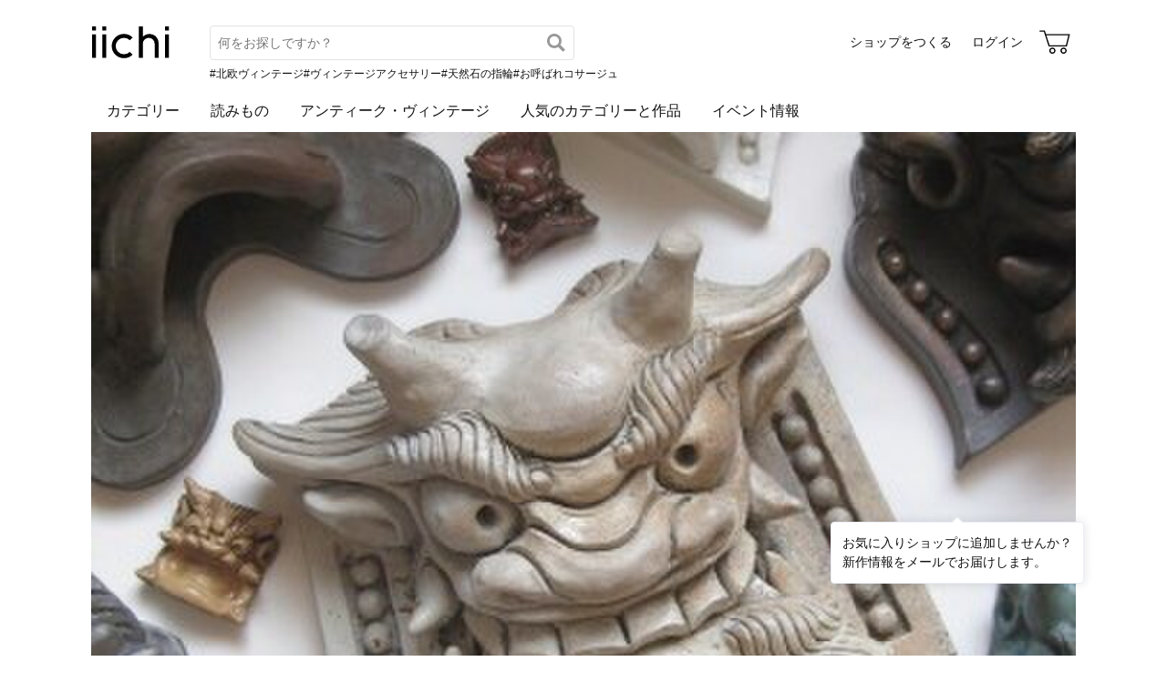

--- FILE ---
content_type: text/html; charset=utf-8
request_url: https://www.iichi.com/shop/onitetsu/events
body_size: 3936
content:
<!DOCTYPE html>
<html lang="ja">
<head prefix="og: http://ogp.me/ns# fb: http://ogp.me/ns/fb# product: http://ogp.me/ns/product#">
<script src="https://js.sentry-cdn.com/27e560bf1618495ead1c45ec66cb2552.min.js" crossorigin="anonymous"></script>
<script>
Sentry.onLoad(function() {
  Sentry.init({
    dsn: 'https://27e560bf1618495ead1c45ec66cb2552@o160031.ingest.us.sentry.io/1223145',
    environment: 'prod',
    attachStacktrace: false,
    normalizeDepth: 5,
    integrations: [Sentry.browserTracingIntegration()],
    tracesSampleRate: 0.025,
    debug: false
  });
  });
</script>
<meta charset="utf-8">
<title>【鬼哲】ミニチュア鬼瓦 イベント一覧 | iichi 日々の暮らしを心地よくするハンドメイドやアンティークのマーケットプレイス</title>
<meta name="description" content="【鬼哲】ミニチュア鬼瓦のイベント一覧。ハンドメイドやアンティークなど、個性豊かな商品を対象としたマーケットプレイス。日々の暮らしを心地よくするアイテム40万点が3万ものショップから出品されています。ファッション、アクセサリー、器、キッチン、インテリア、雑貨、食品など生活を楽しく…" />
<meta property="og:title" content="【鬼哲】ミニチュア鬼瓦 イベント一覧" />
<meta property="og:description" content="【鬼哲】ミニチュア鬼瓦のイベント一覧。ハンドメイドやアンティークなど、個性豊かな商品を対象としたマーケットプレイス。日々の暮らしを心地よくするアイテム40万点が3万ものショップから出品されています。ファッション、アクセサリー、器、キッチン、インテリア、雑貨、食品など生活を楽しく…" />
<meta property="twitter:title" content="【鬼哲】ミニチュア鬼瓦 イベント一覧" />
<meta property="twitter:description" content="【鬼哲】ミニチュア鬼瓦のイベント一覧。ハンドメイドやアンティークなど、個性豊かな商品を対象としたマーケットプレイス。日々の暮らしを心地よくするアイテム40万点が3万ものショップから出品されています。ファッション、アクセサリー、器、キッチン、インテリア、雑貨、食品など生活を楽しく…" />
<meta name="viewport" content="width=device-width, initial-scale=1.0, viewport-fit=cover" />
<meta name="format-detection" content="telephone=no" />
<link rel="canonical" href="https://www.iichi.com/shop/onitetsu/events" />

<link rel="shortcut icon" type="image/vnd.microsoft.icon" href="/favicon.ico" />
<link rel="icon" type="image/png" href="/favicon.png" />
<link rel="apple-touch-icon" href="/apple-touch-icon.png">
<link rel="preload" href="https://cdn.iichi.com/assets/dist/fonts/iichi-icon.f162558996c95069.woff" as="font" crossorigin>
<link rel="prefetch" href="https://cdn.iichi.com/assets/dist/css/item.6b63b8ae31a041aa.css" as="style">
<link rel="prefetch" href="https://cdn.iichi.com/assets/dist/js/page/listing/item.c1e13863344c05be.js" as="script">

<meta name="apple-mobile-web-app-title" content="iichi">

<link rel="stylesheet" type="text/css" media="screen" href="https://cdn.iichi.com/assets/dist/css/common.f299c8494301b936.css" />
<link rel="stylesheet" type="text/css" media="screen" href="https://cdn.iichi.com/assets/dist/css/people.d09b893a117a60cc.css" />

<meta property="og:image" content="https://www.iichi.com/assets/images/common/ogp.jpg" />
<meta property="og:url" content="https://www.iichi.com/shop/onitetsu/events" />
<meta property="og:site_name" content="iichi（いいち）" />
<meta property="fb:app_id" content="454486511262206" />

<meta property="twitter:image:src" content="https://www.iichi.com/assets/images/common/ogp.jpg" />
<meta property="twitter:url" content="https://www.iichi.com/shop/onitetsu/events" />
<meta property="twitter:card" content="summary_large_image" />
<meta property="twitter:site" content="@iichi_Japan" />

<script type="application/ld+json">{"@context":"http:\/\/schema.org","@type":"BreadcrumbList","itemListElement":[{"@type":"ListItem","position":1,"name":"\u30c8\u30c3\u30d7","item":"https:\/\/www.iichi.com\/"},{"@type":"ListItem","position":2,"name":"\u30b7\u30e7\u30c3\u30d7\u4e00\u89a7","item":"https:\/\/www.iichi.com\/shops"},{"@type":"ListItem","position":3,"name":"\u3010\u9b3c\u54f2\u3011\u30df\u30cb\u30c1\u30e5\u30a2\u9b3c\u74e6\u306e\u30b7\u30e7\u30c3\u30d7","item":"https:\/\/www.iichi.com\/shop\/onitetsu"},{"@type":"ListItem","position":4,"name":"\u3010\u9b3c\u54f2\u3011\u30df\u30cb\u30c1\u30e5\u30a2\u9b3c\u74e6\u306e\u30a4\u30d9\u30f3\u30c8\u60c5\u5831","item":"https:\/\/www.iichi.com\/shop\/onitetsu\/events"}]}</script></head>
<body>
<!-- Google Tag Manager (noscript) -->
<noscript><iframe src="https://www.googletagmanager.com/ns.html?id=GTM-5V9TGK"
height="0" width="0" style="display:none;visibility:hidden"></iframe></noscript>
<!-- End Google Tag Manager (noscript) -->
<app-download-banner>
  <div class="app-download-banner"></div>
</app-download-banner>

<header id="header" class="">
  <i-header
    data-initial-query=""
    data-use-h1="false"
    data-is-account="false"
    data-is-simple="false"
    data-api-key="mDpQA0LyPx7pmRFxOUUFJ2dKyrZqwwote3hR"
  >
    <div class="header-inner">
      <div><a href="/"><img src="https://cdn.iichi.com/assets/dist/svgs/vue/iichi-logo.svg" alt="iichi" width="87" height="37"></a></div>    </div>
  </i-header>
</header>

<main id="container">
<div id="content">
  <div class="shop__head">
  <div class="shop__bg">
    <img alt="【鬼哲】ミニチュア鬼瓦" width="1800" height="600" fetchpriority="high" src="https://cdn.iichi.com/r/w/2000/gallery/7/gl-6005a10fbf9f0-340x277.jpg" />  </div>
  <div class="shop__head__content">
    <div class="shop__head__profile">
      <p class="shop__head__icon">
        <a href="/shop/onitetsu"><img alt="【鬼哲】ミニチュア鬼瓦" src="https://cdn.iichi.com/r/w/200/avatar/7/av-5f0b9242efd39-640.jpg" /></a>
      </p>
      <div class="shop__head__text">
        <p class="shop__head__name"><a href="/shop/onitetsu">【鬼哲】ミニチュア鬼瓦</a></p>
        <p class="shop__head__pref">大阪</p>
      </div>
    </div>
            <div class="other-links section">
  <ul>
        <li><a target="_blank" title="Instagram" aria-label="Instagram" href="https://instagram.com/oni_tetsu"><span class="icon-instagram"></span></a></li>
      </ul>
</div>
    <div class="shop__head__actions">
      <div class="flex">
        <shop-info-button
          data-statement-for-note=""
          data-opening-date="2011/5/28"
        ></shop-info-button>
                <message-button
          data-shop-id="7"
                  ></message-button>
              </div>
      <div class="follow-button">
        <follow-button
  data-disabled="false"
  data-member-id="7"
  data-small="false"
></follow-button>
                <div class="follow-recommend">
          <follow-recommend data-member-id="7"></follow-recommend>
        </div>
              </div>
      </div>
  </div>
</div>
  <nav class="ui-tab">
  <ul>
    <li class=""><a href="/shop/onitetsu">作品<span>(0)</span></a></li>
    <li class=""><a href="/shop/onitetsu/profile">プロフィール</a></li>
    <li class=""><a href="/shop/onitetsu/feedbacks">感想コメント<span>(24)</span></a></li>
    <li class=""><a href="/shop/onitetsu/information">お知らせ</a></li>
    <li class="active"><a href="/shop/onitetsu/events">イベント</a></li>
  </ul>
</nav>
  <div id="main">
    <h1>イベント</h1>
    <ul id="events" class="event-list -col3">
            <li>開催中・開催予定のイベントはありません</li>
          </ul>
      </div>
</div><!-- /#content -->



<browsing-history></browsing-history>
<nav class="breadcrumb" aria-label="パンくずリスト">
  <ol>
        <li>
            <a href="https://www.iichi.com/">トップ</a>
          </li>
        <li>
            <a href="https://www.iichi.com/shops">ショップ一覧</a>
          </li>
        <li>
            <a href="https://www.iichi.com/shop/onitetsu">【鬼哲】ミニチュア鬼瓦のショップ</a>
          </li>
        <li>
            <span aria-current="page">【鬼哲】ミニチュア鬼瓦のイベント情報</span>
          </li>
      </ol>
</nav>
<app-banner></app-banner>
</main><!-- /#container -->
<footer id="footer">
  <div class="footer-inner">
    <div class="footer-title">
      <a class="footer-logo" href="/"><img src="https://cdn.iichi.com/assets/dist/svgs/vue/iichi-logo.svg" alt="iichi" width="71" height="30"></a>
      <span class="tagline">iichi | 日々の暮らしを心地よくするハンドメイドやアンティークのマーケットプレイス</span>
    </div>
    <ul class="footer-social">
      <li>
        <a href="https://www.instagram.com/iichi_japan/" target="_blank" class="ig" rel="noreferrer" aria-label="Instagram">
          <i class="icon-instagram"></i>
        </a>
      </li>
      <li>
        <a href="https://www.facebook.com/iichi.Japan" target="_blank" class="fb" rel="noreferrer" aria-label="Facebook">
          <i class="icon-facebook"></i>
        </a>
      </li>
      <li>
        <a href="https://x.com/iichi_Japan" target="_blank" class="tw" rel="noreferrer" aria-label="X">
          <i class="icon-twitter"></i>
        </a>
      </li>
    </ul>
    <div class="footer-navigation">
      <div class="footer-links">
        <p class="footer-heading">iichiについて</p>
        <ul>
          <li><a href="/about">iichiについて</a></li>
          <li><a href="/news">ニュース</a></li>
          <li><a href="https://help.iichi.com/hc/ja/" target="_blank" rel="noreferrer">ヘルプ</a></li>
        </ul>
      </div>
      <div class="footer-links">
        <p class="footer-heading">作品を購入する</p>
        <ul>
          <li><a href="/buy">お買い物をする</a></li>
          <li><a href="/listing?vintage=on">アンティークを購入する</a></li>
        </ul>
        <p class="footer-heading">作品を販売する</p>
        <ul>
          <li><a href="/sell">ショップをつくる</a></li>
          <li><a href="/shop-entry/vintage">アンティークのショップをつくる</a></li>
        </ul>
      </div>
      <div class="footer-links">
        <p class="footer-heading">コンテンツを楽しむ</p>
        <ul>
          <li><a href="/contents">読みもの</a></li>
          <li><a href="/contents/series/newsletter">iichi通信</a></li>
          <li><a href="/contents/series/special">暮らしと手仕事</a></li>
          <li><a href="/event">イベント情報</a></li>
        </ul>
      </div>
      <div class="footer-links">
        <p class="footer-heading">作品を探す</p>
        <ul>
          <li><a href="/listing">作品一覧</a></li>
          <li><a href="/featured">人気のカテゴリーと作品</a></li>
          <li><a href="/instagram">Instagramでご紹介した作品</a></li>
          <li><a href="/shops">ショップ一覧</a></li>
          <li><a href="/retail-store">小売店やギャラリーのご紹介</a></li>
        </ul>
      </div>
            <div class="footer-links">
        <ul>
                    <li><a href="/category/accessories">アクセサリー</a></li>
                    <li><a href="/category/clothing">ファッション</a></li>
                    <li><a href="/category/bag_case">バッグ・財布</a></li>
                    <li><a href="/category/kitchenware">器・キッチン</a></li>
                    <li><a href="/category/houseware">家具・インテリア</a></li>
                    <li><a href="/category/miscellaneous-goods">雑貨</a></li>
                            </ul>
      </div>
            <div class="footer-links">
        <ul>
                    <li><a href="/category/art">アート</a></li>
                    <li><a href="/category/kids_baby">キッズ・ベビー</a></li>
                    <li><a href="/category/doll_toy">人形・おもちゃ</a></li>
                    <li><a href="/category/tools_supplies">素材・道具</a></li>
                    <li><a href="/category/food">食品</a></li>
                    <li><a href="/category/others">その他</a></li>
                              <li><a href="/listing?vintage=on">アンティーク・ヴィンテージ</a></li>
                  </ul>
      </div>
          </div>
    <div class="footer-meta">
      <ul class="footer-meta-links">
        <li><a href="https://www.iichi.co.jp" target="_blank" rel="noreferrer">運営企業</a></li>
        <li><a href="https://help.iichi.com/hc/ja/requests/new" target="_blank" rel="noreferrer">お問い合わせ</a></li>
        <li><a href="/privacy">プライバシーポリシー</a></li>
        <li><a href="/rule">利用規約</a></li>
        <li><a href="/notes">特定商取引法に基づく表記</a></li>
        <li><a class="external" href="https://pinkoi.com" target="_blank" rel="noreferrer">Pinkoi.com</a></li>
      </ul>
      <div class="footer-copyright">
        copyright 2026 iichi K.K.
      </div>
    </div>
  </div>
</footer>
<script src="https://cdn.iichi.com/assets/dist/js/vendor.bc5924c042be34b4.js"></script><script>
var Pallet = window.Pallet || {"iichiEnv":"prod","User":{"credentials":[]},"Topics":[{"type":"permissionRequired","props":{"permissionId":603}}]};
</script>
<script type="text/javascript">
var Iichi = {
  api_token: 'fe5b4f8a879e799b4dbe15e21003351e'
};
</script>
<script type="text/javascript" src="https://cdn.iichi.com/assets/dist/js/page/people.cf515fea8d5ba2a0.js"></script>
</body>
</html>


--- FILE ---
content_type: text/javascript
request_url: https://cdn.iichi.com/assets/dist/js/page/people.cf515fea8d5ba2a0.js
body_size: 107113
content:
try{("u">typeof window?window:"u">typeof global?global:"u">typeof globalThis?globalThis:"u">typeof self?self:{}).SENTRY_RELEASE={id:"www-8e2e71f84c7d2b0b42726ccb2f8c507cf31a7af5"}}catch(e){}try{!function(){var e="u">typeof window?window:"u">typeof global?global:"u">typeof globalThis?globalThis:"u">typeof self?self:{},t=(new e.Error).stack;t&&(e._sentryDebugIds=e._sentryDebugIds||{},e._sentryDebugIds[t]="688924e7-4756-45cc-9548-30e993666f11",e._sentryDebugIdIdentifier="sentry-dbid-688924e7-4756-45cc-9548-30e993666f11")}()}catch(e){}(()=>{var e,t,i,a,r={49431(e,t,i){var a=i(23536),r=i(75248)(a);r.push([e.id,".MessageButton__itemButton--eCaY1{font-size:12px;transition:opacity .3s ease-in-out;width:35px}.MessageButton__itemButton--eCaY1 svg{fill:#4b4b4b;margin:5px 0 3px;vertical-align:bottom}.MessageButton__itemButton--eCaY1:not(:disabled):hover{opacity:.8}.MessageButton__itemButton--eCaY1:disabled{color:var(--color-gray500);cursor:not-allowed}.MessageButton__itemButton--eCaY1:disabled svg{fill:var(--color-gray500)}.MessageButton__itemButton--eCaY1 span{display:block}.MessageButton__shopButton--VsjI8{border:1px solid var(--color-gray300);border-radius:50%;display:flex;font-size:18px;padding:7px 6px}.MessageButton__shopButton--VsjI8:not(:disabled):hover{opacity:.8}.MessageButton__shopButton--VsjI8 svg{fill:#4b4b4b;height:18px;position:relative;top:1px}.MessageButton__shopButton--VsjI8:disabled{cursor:not-allowed}.MessageButton__shopButton--VsjI8:disabled svg{fill:var(--color-gray500)}.MessageButton__title--ey8u3{font-size:16px;font-weight:700;margin-bottom:10px}.MessageButton__form--i7two{text-align:left}.MessageButton__form--i7two section{margin-bottom:15px}.MessageButton__form--i7two section .MessageButton__sectionHeader--eda95{align-items:center;display:flex;margin-bottom:6px}.MessageButton__form--i7two section .MessageButton__sectionHeader--eda95>p{margin:0 8px 0 0}.MessageButton__form--i7two .MessageButton__attach--Kwc6j{margin-bottom:20px}.MessageButton__form--i7two .MessageButton__attach--Kwc6j button{border-bottom:1px dashed var(--color-gray600);display:inline-block}.MessageButton__form--i7two .MessageButton__attach--Kwc6j button:hover{text-decoration:none}.MessageButton__form--i7two .MessageButton__attach--Kwc6j button::selection{background:none}.MessageButton__form--i7two .MessageButton__send--P3r5Q{padding:15px 0 0;text-align:center}@media(max-width:639px){.MessageButton__itemButton--eCaY1{font-size:11px}.MessageButton__shopButton--VsjI8 span{display:none}}","",{version:3,sources:["webpack://./src/js/components/listing/MessageButton.vue"],names:[],mappings:"AAEA,kCACE,cAAA,CACA,kCAAA,CACA,UAAA,CAMA,sCACE,YAAA,CACA,gBAAA,CACA,qBAAA,CAGF,uDACE,UAAA,CAGF,2CACE,0BAAA,CACA,kBAAA,CAEA,+CACE,yBAAA,CAIJ,uCACE,aAAA,CAIJ,kCACE,qCAAA,CACA,iBAAA,CACA,YAAA,CACA,cAAA,CACA,eAAA,CAEA,uDACE,UAAA,CAGF,sCACE,YAAA,CACA,WAAA,CACA,iBAAA,CACA,OAAA,CAGF,2CACE,kBAAA,CAEA,+CACE,yBAAA,CAWN,6BACE,cAAA,CACA,eAAA,CACA,kBAAA,CAGF,4BACE,eAAA,CAEA,oCACE,kBAAA,CAEA,yEACE,kBAAA,CACA,YAAA,CACA,iBAAA,CAEA,2EACE,gBAAA,CAKN,0DACE,kBAAA,CAEA,iEACE,6CAAA,CACA,oBAAA,CAEA,uEACE,oBAAA,CAGF,4EACE,eAAA,CAKN,wDACE,gBAAA,CACA,iBAAA,CAvGF,wBALF,kCAMI,cAAA,CAqDF,uCAEI,YAAA,CAvDF",sourcesContent:["@use '@/scss/lib/base/variables' as *;\n\n.itemButton {\n  font-size: 12px;\n  transition: opacity 0.3s ease-in-out;\n  width: 35px;\n\n  @media (--sp) {\n    font-size: 11px;\n  }\n\n  svg {\n    fill: #4b4b4b;\n    margin: 5px 0 3px;\n    vertical-align: bottom;\n  }\n\n  &:not(:disabled):hover {\n    opacity: 0.8;\n  }\n\n  &:disabled {\n    color: var(--color-gray500);\n    cursor: not-allowed;\n\n    svg {\n      fill: var(--color-gray500);\n    }\n  }\n\n  span {\n    display: block;\n  }\n}\n\n.shopButton {\n  border: 1px solid var(--color-gray300);\n  border-radius: 50%;\n  display: flex;\n  font-size: 18px;\n  padding: 7px 6px;\n\n  &:not(:disabled):hover {\n    opacity: 0.8;\n  }\n\n  svg {\n    fill: #4b4b4b;\n    height: 18px;\n    position: relative;\n    top: 1px;\n  }\n\n  &:disabled {\n    cursor: not-allowed;\n\n    svg {\n      fill: var(--color-gray500);\n    }\n  }\n\n  span {\n    @media (--sp) {\n      display: none;\n    }\n  }\n}\n\n.title {\n  font-size: 16px;\n  font-weight: bold;\n  margin-bottom: 10px;\n}\n\n.form {\n  text-align: left;\n\n  section {\n    margin-bottom: 15px;\n\n    .sectionHeader {\n      align-items: center;\n      display: flex;\n      margin-bottom: 6px;\n\n      > p {\n        margin: 0 8px 0 0;\n      }\n    }\n  }\n\n  .attach {\n    margin-bottom: 20px;\n\n    button {\n      border-bottom: 1px dashed var(--color-gray600);\n      display: inline-block;\n\n      &:hover {\n        text-decoration: none;\n      }\n\n      &::selection {\n        background: none;\n      }\n    }\n  }\n\n  .send {\n    padding: 15px 0 0;\n    text-align: center;\n  }\n}\n"],sourceRoot:""}]),r.locals={itemButton:"MessageButton__itemButton--eCaY1",shopButton:"MessageButton__shopButton--VsjI8",title:"MessageButton__title--ey8u3",form:"MessageButton__form--i7two",sectionHeader:"MessageButton__sectionHeader--eda95",attach:"MessageButton__attach--Kwc6j",send:"MessageButton__send--P3r5Q"},e.exports=r},70315(e,t,i){var a=i(23536),r=i(75248)(a);r.push([e.id,".IButton__wrapper--tX8Do{position:relative}.IButton__flexible--r1Z8P{width:fit-content}.IButton__flexible--r1Z8P .IButton__button--MD6KM,.IButton__flexible--r1Z8P .IButton__link--PJVlg{min-width:150px;width:auto}.IButton__flexible--r1Z8P .IButton__button--MD6KM.el-button--small,.IButton__flexible--r1Z8P .IButton__link--PJVlg.el-button--small{min-width:100px}.IButton__flexible--r1Z8P.IButton__center--Um3Sr{margin:0 auto}.IButton__ripple--_jL0B{background-color:var(--color-white);border-radius:4px;height:100%;left:0;opacity:0;pointer-events:none;position:absolute;top:0;transition:opacity .1s;width:100%}.IButton__ripple--_jL0B.IButton__isShowRipple--P1XNO{opacity:.1}","",{version:3,sources:["webpack://./src/js/components/molecules/IButton.vue"],names:[],mappings:"AAEA,yBACE,iBAAA,CAGF,0BACE,iBAAA,CAEA,kGAEE,eAAA,CACA,UAAA,CAEA,oIACE,eAAA,CAIJ,iDACE,aAAA,CAIJ,wBACE,mCAAA,CACA,iBAAA,CACA,WAAA,CACA,MAAA,CACA,SAAA,CACA,mBAAA,CACA,iBAAA,CACA,KAAA,CACA,sBAAA,CACA,UAAA,CAEA,qDACE,UAAA",sourcesContent:["@use '@/scss/lib/base/variables' as *;\n\n.wrapper {\n  position: relative;\n}\n\n.flexible {\n  width: fit-content;\n\n  .link,\n  .button {\n    min-width: 150px;\n    width: auto;\n\n    &:global(.el-button--small) {\n      min-width: 100px;\n    }\n  }\n\n  &.center {\n    margin: 0 auto;\n  }\n}\n\n.ripple {\n  background-color: var(--color-white);\n  border-radius: 4px;\n  height: 100%;\n  left: 0;\n  opacity: 0;\n  pointer-events: none;\n  position: absolute;\n  top: 0;\n  transition: opacity 0.1s;\n  width: 100%;\n\n  &.isShowRipple {\n    opacity: 0.1;\n  }\n}\n"],sourceRoot:""}]),r.locals={wrapper:"IButton__wrapper--tX8Do",flexible:"IButton__flexible--r1Z8P",button:"IButton__button--MD6KM",link:"IButton__link--PJVlg",center:"IButton__center--Um3Sr",ripple:"IButton__ripple--_jL0B",isShowRipple:"IButton__isShowRipple--P1XNO"},e.exports=r},56993(e,t,i){var a=i(23536),r=i(75248)(a);r.push([e.id,".IMenu__underline--uJEHE{border-bottom:1px dashed var(--color-gray900)}","",{version:3,sources:["webpack://./src/js/components/molecules/IMenu.vue"],names:[],mappings:"AAEA,yBACE,6CAAA",sourcesContent:["@use '@/scss/lib/base/variables' as *;\n\n.underline {\n  border-bottom: 1px dashed var(--color-gray900);\n}\n"],sourceRoot:""}]),r.locals={underline:"IMenu__underline--uJEHE"},e.exports=r},72585(e,t,i){var a=i(23536),r=i(75248)(a);r.push([e.id,".IModal__content--zAWZc{text-align:center}.IModal__footer--oLGCL{margin-top:20px}.IModal__withActionButton--ECNmk{display:flex;flex-direction:column;max-height:calc(100vh - 100px)}.IModal__withActionButton--ECNmk .IModal__content--zAWZc{overflow-y:auto}.IModal__withActionButton--ECNmk .IModal__buttonArea--oe0Nh{display:grid;gap:15px;grid-template-columns:1fr;margin-top:30px}.IModal__withActionButton--ECNmk .IModal__buttonArea--oe0Nh.IModal__hasCancel--x9X0_{grid-template-columns:1fr 2fr}.IModal__withActionButton--ECNmk .IModal__buttonArea--oe0Nh .el-button{white-space:nowrap}.IModal__dialog--BdokM.IModal__loading--N3BNC{background-color:#0000;box-shadow:none}","",{version:3,sources:["webpack://./src/js/components/molecules/IModal.vue"],names:[],mappings:"AAEA,wBACE,iBAAA,CAGF,uBACE,eAAA,CAGF,iCACE,YAAA,CACA,qBAAA,CACA,8BAAA,CAEA,yDACE,eAAA,CAGF,4DACE,YAAA,CACA,QAAA,CACA,yBAAA,CACA,eAAA,CAEA,qFACE,6BAAA,CAGF,uEACE,kBAAA,CAMN,8CACE,sBAAA,CACA,eAAA",sourcesContent:["@use '@/scss/lib/base/variables' as *;\n\n.content {\n  text-align: center;\n}\n\n.footer {\n  margin-top: 20px;\n}\n\n.withActionButton {\n  display: flex;\n  flex-direction: column;\n  max-height: calc(100vh - 100px);\n\n  .content {\n    overflow-y: auto;\n  }\n\n  .buttonArea {\n    display: grid;\n    gap: 15px;\n    grid-template-columns: 1fr;\n    margin-top: 30px;\n\n    &.hasCancel {\n      grid-template-columns: 1fr 2fr;\n    }\n\n    :global(.el-button) {\n      white-space: nowrap;\n    }\n  }\n}\n\n// ローディングモーダルのスタイル\n.dialog.loading {\n  background-color: transparent;\n  box-shadow: none;\n}\n"],sourceRoot:""}]),r.locals={content:"IModal__content--zAWZc",footer:"IModal__footer--oLGCL",withActionButton:"IModal__withActionButton--ECNmk",buttonArea:"IModal__buttonArea--oe0Nh",hasCancel:"IModal__hasCancel--x9X0_",dialog:"IModal__dialog--BdokM",loading:"IModal__loading--N3BNC"},e.exports=r},80203(e,t,i){var a=i(23536),r=i(75248)(a);r.push([e.id,".ITextField__label--Hcl9E{cursor:inherit;display:block}.ITextField__title--lNUtb{font-size:14px;margin-bottom:6px;text-align:left}.ITextField__title--lNUtb.ITextField__hasError--OeTX2{color:var(--color-dark-red)}.ITextField__medium--MDqxK .el-input__inner{padding:7px 16px!important}.ITextField__errorWrap--R6jlf{font-size:12px;margin-top:5px;position:relative}.ITextField__errorWrap--R6jlf:empty{display:none}.ITextField__errorWrap--R6jlf:has(.ITextField__counter--dYwaL){min-height:24px}.ITextField__error--TMMNV{color:var(--color-dark-red);text-align:left}.ITextField__counter--dYwaL{margin:0!important;position:absolute;right:0;text-align:right;top:0}.ITextField__help--Rbv1e{color:var(--color-gray600);margin-bottom:0}","",{version:3,sources:["webpack://./src/js/components/molecules/ITextField.vue"],names:[],mappings:"AAEA,0BACE,cAAA,CACA,aAAA,CAGF,0BACE,cAAA,CACA,iBAAA,CACA,eAAA,CAEA,sDACE,2BAAA,CAKF,4CACE,0BAAA,CAIJ,8BACE,cAAA,CACA,cAAA,CACA,iBAAA,CAEA,oCACE,YAAA,CAGF,+DACE,eAAA,CAIJ,0BACE,2BAAA,CACA,eAAA,CAGF,4BACE,kBAAA,CACA,iBAAA,CACA,OAAA,CACA,gBAAA,CACA,KAAA,CAGF,yBACE,0BAAA,CACA,eAAA",sourcesContent:["@use '@/scss/lib/base/variables' as *;\n\n.label {\n  cursor: inherit;\n  display: block;\n}\n\n.title {\n  font-size: 14px;\n  margin-bottom: 6px;\n  text-align: left;\n\n  &.hasError {\n    color: var(--color-dark-red);\n  }\n}\n\n.medium {\n  :global(.el-input__inner) {\n    padding: 7px 16px !important;\n  }\n}\n\n.errorWrap {\n  font-size: 12px;\n  margin-top: 5px;\n  position: relative;\n\n  &:empty {\n    display: none;\n  }\n\n  &:has(.counter) {\n    min-height: 24px;\n  }\n}\n\n.error {\n  color: var(--color-dark-red);\n  text-align: left;\n}\n\n.counter {\n  margin: 0 !important;\n  position: absolute;\n  right: 0;\n  text-align: right;\n  top: 0;\n}\n\n.help {\n  color: var(--color-gray600);\n  margin-bottom: 0;\n}\n"],sourceRoot:""}]),r.locals={label:"ITextField__label--Hcl9E",title:"ITextField__title--lNUtb",hasError:"ITextField__hasError--OeTX2",medium:"ITextField__medium--MDqxK",errorWrap:"ITextField__errorWrap--R6jlf",counter:"ITextField__counter--dYwaL",error:"ITextField__error--TMMNV",help:"ITextField__help--Rbv1e"},e.exports=r},16980(e,t,i){var a=i(23536),r=i(75248)(a);r.push([e.id,'.AppDownloadBanner__banner--NszLi{background-color:#ededed;display:grid;gap:4px;grid-template-areas:"close logo text download";justify-content:space-between;padding:10px 12px 10px 0}.AppDownloadBanner__banner--NszLi,.AppDownloadBanner__logo--Emz7Q{align-items:center}.AppDownloadBanner__logo--Emz7Q{background-color:var(--color-white);border-radius:10px;display:flex;grid-area:logo;height:56px;justify-content:center;width:56px}.AppDownloadBanner__text--tU4PI{font-size:12px;font-weight:700;grid-area:text;line-height:1.4;padding:0 4px}.AppDownloadBanner__download--f1kAW{background-color:var(--color-white);border:1px solid var(--color-black);border-radius:6px;font-size:13px;font-weight:700;grid-area:download;padding:4px 11px}.AppDownloadBanner__close--OEpJl{align-self:stretch;font-size:18px;grid-area:close;padding:0 6px}@media(min-width:640px){.AppDownloadBanner__banner--NszLi{display:none}}',"",{version:3,sources:["webpack://./src/js/components/organisms/AppDownloadBanner.vue"],names:[],mappings:"AAEA,kCAEE,wBAAA,CACA,YAAA,CACA,OAAA,CACA,8CAAA,CACA,6BAAA,CACA,wBAAA,CAOF,kEAbE,kBAqBA,CARF,gCAEE,mCAAA,CACA,kBAAA,CACA,YAAA,CACA,cAAA,CACA,WAAA,CACA,sBAAA,CACA,UAAA,CAGF,gCACE,cAAA,CACA,eAAA,CACA,cAAA,CACA,eAAA,CACA,aAAA,CAGF,oCACE,mCAAA,CACA,mCAAA,CACA,iBAAA,CACA,cAAA,CACA,eAAA,CACA,kBAAA,CACA,gBAAA,CAGF,iCACE,kBAAA,CACA,cAAA,CACA,eAAA,CACA,aAAA,CAtCA,wBATF,kCAUI,YAAA,CAAA",sourcesContent:["@use '@/scss/lib/base/variables' as *;\n\n.banner {\n  align-items: center;\n  background-color: #ededed;\n  display: grid;\n  gap: 4px;\n  grid-template-areas: 'close logo text download';\n  justify-content: space-between;\n  padding: 10px 12px 10px 0;\n\n  @media (--pc) {\n    display: none;\n  }\n}\n\n.logo {\n  align-items: center;\n  background-color: var(--color-white);\n  border-radius: 10px;\n  display: flex;\n  grid-area: logo;\n  height: 56px;\n  justify-content: center;\n  width: 56px;\n}\n\n.text {\n  font-size: 12px;\n  font-weight: bold;\n  grid-area: text;\n  line-height: 1.4;\n  padding: 0 4px;\n}\n\n.download {\n  background-color: var(--color-white);\n  border: 1px solid var(--color-black);\n  border-radius: 6px;\n  font-size: 13px;\n  font-weight: bold;\n  grid-area: download;\n  padding: 4px 11px;\n}\n\n.close {\n  align-self: stretch;\n  font-size: 18px;\n  grid-area: close;\n  padding: 0 6px;\n}\n"],sourceRoot:""}]),r.locals={banner:"AppDownloadBanner__banner--NszLi",logo:"AppDownloadBanner__logo--Emz7Q",text:"AppDownloadBanner__text--tU4PI",download:"AppDownloadBanner__download--f1kAW",close:"AppDownloadBanner__close--OEpJl"},e.exports=r},70480(e,t,i){var a=i(23536),r=i(75248)(a);r.push([e.id,".BasicDialog__wrapper--hsRcB{display:inline-block}.BasicDialog__underline--Q7iL_{border-bottom:1px dashed var(--color-gray900)}","",{version:3,sources:["webpack://./src/js/components/organisms/BasicDialog.vue"],names:[],mappings:"AAEA,6BACE,oBAAA,CAGF,+BACE,6CAAA",sourcesContent:["@use '@/scss/lib/base/variables' as *;\n\n.wrapper {\n  display: inline-block;\n}\n\n.underline {\n  border-bottom: 1px dashed var(--color-gray900);\n}\n"],sourceRoot:""}]),r.locals={wrapper:"BasicDialog__wrapper--hsRcB",underline:"BasicDialog__underline--Q7iL_"},e.exports=r},16852(e,t,i){var a=i(23536),r=i(75248)(a);r.push([e.id,".QuestionIcon__icon--WpVbi{position:relative;top:var(--top)}.QuestionIcon__icon--WpVbi.QuestionIcon__gray--GMLxF{fill:var(--color-gray400)}.QuestionIcon__icon--WpVbi.QuestionIcon__black--cOv2E{fill:var(--color-gray800)}","",{version:3,sources:["webpack://./src/js/components/organisms/QuestionIcon.vue"],names:[],mappings:"AAEA,2BACE,iBAAA,CACA,cAAA,CAEA,qDACE,yBAAA,CAGF,sDACE,yBAAA",sourcesContent:["@use '@/scss/lib/base/variables' as *;\n\n.icon {\n  position: relative;\n  top: var(--top);\n\n  &.gray {\n    fill: var(--color-gray400);\n  }\n\n  &.black {\n    fill: var(--color-gray800);\n  }\n}\n"],sourceRoot:""}]),r.locals={icon:"QuestionIcon__icon--WpVbi",gray:"QuestionIcon__gray--GMLxF",black:"QuestionIcon__black--cOv2E"},e.exports=r},53754(e,t,i){var a=i(23536),r=i(75248)(a);r.push([e.id,'.ShopStatusVacation__statusVacation--WOzSM{color:var(--text-color-disabled);font-size:14px}.ShopStatusVacation__statusVacation--WOzSM:before{background-color:var(--color-red);border-radius:50%;content:"";display:inline-block;height:12px;margin-right:6px;position:relative;top:1px;width:12px}',"",{version:3,sources:["webpack://./src/js/components/organisms/ShopStatusVacation.vue"],names:[],mappings:"AAEA,2CACE,gCAAA,CACA,cAAA,CAEA,kDACE,iCAAA,CACA,iBAAA,CACA,UAAA,CACA,oBAAA,CACA,WAAA,CACA,gBAAA,CACA,iBAAA,CACA,OAAA,CACA,UAAA",sourcesContent:["@use '@/scss/lib/base/variables' as *;\n\n.statusVacation {\n  color: var(--text-color-disabled);\n  font-size: 14px;\n\n  &::before {\n    background-color: var(--color-red);\n    border-radius: 50%;\n    content: '';\n    display: inline-block;\n    height: 12px;\n    margin-right: 6px;\n    position: relative;\n    top: 1px;\n    width: 12px;\n  }\n}\n"],sourceRoot:""}]),r.locals={statusVacation:"ShopStatusVacation__statusVacation--WOzSM"},e.exports=r},89488(e,t,i){var a=i(23536),r=i(75248)(a);r.push([e.id,".EmailConfirmModal__wrapper--N5qtc{background-color:var(--color-white);padding:20px 0 0;text-align:center}.EmailConfirmModal__title--CGF4w{font-size:24px;font-weight:700;margin:20px 0}.EmailConfirmModal__lead--Ijgjk{margin:0 0 15px;text-align:left}.EmailConfirmModal__lead--Ijgjk,.EmailConfirmModal__link--iYPeg{font-size:16px}.EmailConfirmModal__link--iYPeg{text-decoration:underline}@media(max-width:639px){.EmailConfirmModal__icon--p8PA6{height:auto;width:70px}.EmailConfirmModal__title--CGF4w{font-size:18px}}","",{version:3,sources:["webpack://./src/js/components/organisms/modals/EmailConfirmModal.vue"],names:[],mappings:"AAEA,mCACE,mCAAA,CACA,gBAAA,CACA,iBAAA,CAUF,iCACE,cAAA,CACA,eAAA,CACA,aAAA,CAOF,gCAEE,eAAA,CACA,eAAA,CAGF,gEALE,cAOA,CAFF,gCAEE,yBAAA,CAxBA,wBADF,gCAEI,WAAA,CACA,UAAA,CAIJ,iCAMI,cAAA,CAVA",sourcesContent:["@use '@/scss/lib/base/variables' as *;\n\n.wrapper {\n  background-color: var(--color-white);\n  padding: 20px 0 0;\n  text-align: center;\n}\n\n.icon {\n  @media (--sp) {\n    height: auto;\n    width: 70px;\n  }\n}\n\n.title {\n  font-size: 24px;\n  font-weight: bold;\n  margin: 20px 0;\n\n  @media (--sp) {\n    font-size: 18px;\n  }\n}\n\n.lead {\n  font-size: 16px;\n  margin: 0 0 15px;\n  text-align: left;\n}\n\n.link {\n  font-size: 16px;\n  text-decoration: underline;\n}\n"],sourceRoot:""}]),r.locals={wrapper:"EmailConfirmModal__wrapper--N5qtc",title:"EmailConfirmModal__title--CGF4w",lead:"EmailConfirmModal__lead--Ijgjk",link:"EmailConfirmModal__link--iYPeg",icon:"EmailConfirmModal__icon--p8PA6"},e.exports=r},76197(e,t,i){var a=i(23536),r=i(75248)(a);r.push([e.id,".EmailConfirmedModal__content--Nfucr{font-size:16px;text-align:center}.EmailConfirmedModal__title--Z7Or_{font-size:24px;font-weight:700;margin:20px 0}.EmailConfirmedModal__lead--Cw7P2{display:inline-block;font-size:16px;margin:0 0 15px;text-align:left}@media(max-width:639px){.EmailConfirmedModal__icon--vKXM_{height:auto;width:66px}.EmailConfirmedModal__title--Z7Or_{font-size:18px}}","",{version:3,sources:["webpack://./src/js/components/organisms/modals/EmailConfirmedModal.vue"],names:[],mappings:"AAEA,qCACE,cAAA,CACA,iBAAA,CAUF,mCACE,cAAA,CACA,eAAA,CACA,aAAA,CAOF,kCACE,oBAAA,CACA,cAAA,CACA,eAAA,CACA,eAAA,CApBA,wBADF,kCAEI,WAAA,CACA,UAAA,CAIJ,mCAMI,cAAA,CAVA",sourcesContent:["@use '@/scss/lib/base/variables' as *;\n\n.content {\n  font-size: 16px;\n  text-align: center;\n}\n\n.icon {\n  @media (--sp) {\n    height: auto;\n    width: 66px;\n  }\n}\n\n.title {\n  font-size: 24px;\n  font-weight: bold;\n  margin: 20px 0;\n\n  @media (--sp) {\n    font-size: 18px;\n  }\n}\n\n.lead {\n  display: inline-block;\n  font-size: 16px;\n  margin: 0 0 15px;\n  text-align: left;\n}\n"],sourceRoot:""}]),r.locals={content:"EmailConfirmedModal__content--Nfucr",title:"EmailConfirmedModal__title--Z7Or_",lead:"EmailConfirmedModal__lead--Cw7P2",icon:"EmailConfirmedModal__icon--vKXM_"},e.exports=r},10050(e,t,i){var a=i(23536),r=i(75248)(a);r.push([e.id,".LoadingModal__content--O02qu{text-align:center}.LoadingModal__loadingText--g00uZ{margin:0;padding-top:8px}","",{version:3,sources:["webpack://./src/js/components/organisms/modals/LoadingModal.vue"],names:[],mappings:"AAEA,8BACE,iBAAA,CAGF,kCACE,QAAA,CACA,eAAA",sourcesContent:["@use '@/scss/lib/base/variables' as *;\n\n.content {\n  text-align: center;\n}\n\n.loadingText {\n  margin: 0;\n  padding-top: 8px;\n}\n"],sourceRoot:""}]),r.locals={content:"LoadingModal__content--O02qu",loadingText:"LoadingModal__loadingText--g00uZ"},e.exports=r},37604(e,t,i){var a=i(23536),r=i(75248)(a);r.push([e.id,".SignupCompleteModal__content--M2DFh{font-size:16px;text-align:center}.SignupCompleteModal__title--HK8QE{font-size:24px;font-weight:700;margin:20px 0}.SignupCompleteModal__lead--N3iqF{display:inline-block;font-size:16px;margin:0 0 15px;text-align:left}@media(max-width:639px){.SignupCompleteModal__icon--ROgn0{height:auto;width:66px}.SignupCompleteModal__title--HK8QE{font-size:18px}}","",{version:3,sources:["webpack://./src/js/components/organisms/modals/SignupCompleteModal.vue"],names:[],mappings:"AAEA,qCACE,cAAA,CACA,iBAAA,CAUF,mCACE,cAAA,CACA,eAAA,CACA,aAAA,CAOF,kCACE,oBAAA,CACA,cAAA,CACA,eAAA,CACA,eAAA,CApBA,wBADF,kCAEI,WAAA,CACA,UAAA,CAIJ,mCAMI,cAAA,CAVA",sourcesContent:["@use '@/scss/lib/base/variables' as *;\n\n.content {\n  font-size: 16px;\n  text-align: center;\n}\n\n.icon {\n  @media (--sp) {\n    height: auto;\n    width: 66px;\n  }\n}\n\n.title {\n  font-size: 24px;\n  font-weight: bold;\n  margin: 20px 0;\n\n  @media (--sp) {\n    font-size: 18px;\n  }\n}\n\n.lead {\n  display: inline-block;\n  font-size: 16px;\n  margin: 0 0 15px;\n  text-align: left;\n}\n"],sourceRoot:""}]),r.locals={content:"SignupCompleteModal__content--M2DFh",title:"SignupCompleteModal__title--HK8QE",lead:"SignupCompleteModal__lead--N3iqF",icon:"SignupCompleteModal__icon--ROgn0"},e.exports=r},94848(e,t,i){var a=i(23536),r=i(75248)(a);r.push([e.id,".WelcomeModal__content--lCQwd{font-size:16px;text-align:center}.WelcomeModal__title--j0lxE{font-size:24px;font-weight:700;margin:20px 0}.WelcomeModal__lead--vdMvi{font-size:16px;margin:0 0 15px}.WelcomeModal__lead--vdMvi,.WelcomeModal__text--OSgJ9{text-align:left}.WelcomeModal__text--OSgJ9{background-color:#f3f3f3;padding:15px}.WelcomeModal__text--OSgJ9 ul li{margin-left:1em;text-indent:-1em}.WelcomeModal__link--Vwpyq{text-decoration:underline}@media(max-width:639px){.WelcomeModal__icon--xqWYf{height:auto;width:70px}.WelcomeModal__title--j0lxE{font-size:18px}}","",{version:3,sources:["webpack://./src/js/components/organisms/modals/WelcomeModal.vue"],names:[],mappings:"AAEA,8BACE,cAAA,CACA,iBAAA,CAUF,4BACE,cAAA,CACA,eAAA,CACA,aAAA,CAOF,2BACE,cAAA,CACA,eACA,CAGF,sDAHE,eAMA,CAHF,2BACE,wBAAA,CACA,YACA,CAEA,iCACE,eAAA,CACA,gBAAA,CAIJ,2BACE,yBAAA,CAlCA,wBADF,2BAEI,WAAA,CACA,UAAA,CAIJ,4BAMI,cAAA,CAVA",sourcesContent:["@use '@/scss/lib/base/variables' as *;\n\n.content {\n  font-size: 16px;\n  text-align: center;\n}\n\n.icon {\n  @media (--sp) {\n    height: auto;\n    width: 70px;\n  }\n}\n\n.title {\n  font-size: 24px;\n  font-weight: bold;\n  margin: 20px 0;\n\n  @media (--sp) {\n    font-size: 18px;\n  }\n}\n\n.lead {\n  font-size: 16px;\n  margin: 0 0 15px;\n  text-align: left;\n}\n\n.text {\n  background-color: #f3f3f3;\n  padding: 15px;\n  text-align: left;\n\n  ul li {\n    margin-left: 1em;\n    text-indent: -1em;\n  }\n}\n\n.link {\n  text-decoration: underline;\n}\n"],sourceRoot:""}]),r.locals={content:"WelcomeModal__content--lCQwd",title:"WelcomeModal__title--j0lxE",lead:"WelcomeModal__lead--vdMvi",text:"WelcomeModal__text--OSgJ9",link:"WelcomeModal__link--Vwpyq",icon:"WelcomeModal__icon--xqWYf"},e.exports=r},11512(e,t,i){var a=i(23536),r=i(75248)(a);r.push([e.id,".EventLikeButtonSmall__button--SN47b,.EventLikeButtonSmall__icon--pYs97{display:block}.EventLikeButtonSmall__icon--pYs97{cursor:pointer;fill:var(--color-black-alpha30);padding:2px 5px;stroke:var(--color-white);stroke-width:1.6;width:38px}.EventLikeButtonSmall__icon--pYs97:hover{fill:var(--color-black-alpha40)}.EventLikeButtonSmall__icon--pYs97.EventLikeButtonSmall__isLiked--EiPff{fill:var(--action-button-heart-color)}@media(max-width:639px){.EventLikeButtonSmall__icon--pYs97{-webkit-tap-highlight-color:var(--color-black-alpha0)}}","",{version:3,sources:["webpack://./src/js/components/www.iichi.com/organisms/EventLikeButtonSmall.vue"],names:[],mappings:"AAMA,wEAHE,aAUA,CAPF,mCACE,cAAA,CAEA,+BAAA,CACA,eAAA,CACA,yBAAA,CACA,gBAAA,CACA,UAAA,CAMA,yCACE,+BAAA,CAGF,wEACE,qCAAA,CATF,wBATF,mCAUI,qDAAA,CAAA",sourcesContent:["@use '@/scss/lib/base/variables' as *;\n\n.button {\n  display: block;\n}\n\n.icon {\n  cursor: pointer;\n  display: block;\n  fill: var(--color-black-alpha30);\n  padding: 2px 5px;\n  stroke: var(--color-white);\n  stroke-width: 1.6;\n  width: 38px;\n\n  @media (--sp) {\n    -webkit-tap-highlight-color: var(--color-black-alpha0);\n  }\n\n  &:hover {\n    fill: var(--color-black-alpha40);\n  }\n\n  &.isLiked {\n    fill: var(--action-button-heart-color);\n  }\n}\n"],sourceRoot:""}]),r.locals={button:"EventLikeButtonSmall__button--SN47b",icon:"EventLikeButtonSmall__icon--pYs97",isLiked:"EventLikeButtonSmall__isLiked--EiPff"},e.exports=r},59146(e,t,i){var a=i(23536),r=i(75248)(a);r.push([e.id,".FollowButton__button--iC2WJ{background-color:var(--color-white);border:1px solid var(--border-color);border-radius:4px;display:block;padding:6px 14px 6px 10px;position:relative;text-decoration:none;width:100%}.FollowButton__button--iC2WJ:not(:disabled){cursor:pointer}.FollowButton__button--iC2WJ:not(:disabled) :hover{opacity:.8;text-decoration:none}.FollowButton__button--iC2WJ:disabled{color:var(--color-gray500);cursor:not-allowed}.FollowButton__button--iC2WJ:disabled .FollowButton__heartIcon--zls4f{fill:var(--color-gray500)}.FollowButton__button--iC2WJ.FollowButton__small--gl0GG{border:none;font-size:12px;padding:0;width:auto}.FollowButton__button--iC2WJ.FollowButton__small--gl0GG .FollowButton__heartIcon--zls4f{margin-right:0;width:30px}.FollowButton__button--iC2WJ.FollowButton__isFollowed--HJ9AS{background-color:var(--action-button-background-color)}.FollowButton__button--iC2WJ.FollowButton__isFollowed--HJ9AS.FollowButton__small--gl0GG{background:none}.FollowButton__button--iC2WJ.FollowButton__isFollowed--HJ9AS .FollowButton__heartIcon--zls4f{fill:var(--action-button-heart-color)}.FollowButton__button--iC2WJ>span{align-items:center;display:flex;justify-content:center}.FollowButton__button--iC2WJ>span .FollowButton__heartIcon--zls4f{fill:var(--color-gray900);margin-right:6px;width:20px}","",{version:3,sources:["webpack://./src/js/components/www.iichi.com/organisms/FollowButton.vue"],names:[],mappings:"AAEA,6BACE,mCAAA,CACA,oCAAA,CACA,iBAAA,CACA,aAAA,CACA,yBAAA,CACA,iBAAA,CACA,oBAAA,CACA,UAAA,CAEA,4CACE,cAAA,CAEA,mDACE,UAAA,CACA,oBAAA,CAIJ,sCACE,0BAAA,CACA,kBAAA,CAEA,sEACE,yBAAA,CAIJ,wDACE,WAAA,CACA,cAAA,CACA,SAAA,CACA,UAAA,CAEA,wFACE,cAAA,CACA,UAAA,CAIJ,6DACE,sDAAA,CAEA,wFACE,eAAA,CAGF,6FACE,qCAAA,CAIJ,kCACE,kBAAA,CACA,YAAA,CACA,sBAAA,CAEA,kEACE,yBAAA,CACA,gBAAA,CACA,UAAA",sourcesContent:["@use '@/scss/lib/base/variables' as *;\n\n.button {\n  background-color: var(--color-white);\n  border: 1px solid var(--border-color);\n  border-radius: 4px;\n  display: block;\n  padding: 6px 14px 6px 10px;\n  position: relative;\n  text-decoration: none;\n  width: 100%;\n\n  &:not(:disabled) {\n    cursor: pointer;\n\n    :hover {\n      opacity: 0.8;\n      text-decoration: none;\n    }\n  }\n\n  &:disabled {\n    color: var(--color-gray500);\n    cursor: not-allowed;\n\n    .heartIcon {\n      fill: var(--color-gray500);\n    }\n  }\n\n  &.small {\n    border: none;\n    font-size: 12px;\n    padding: 0;\n    width: auto;\n\n    .heartIcon {\n      margin-right: 0;\n      width: 30px;\n    }\n  }\n\n  &.isFollowed {\n    background-color: var(--action-button-background-color);\n\n    &.small {\n      background: none;\n    }\n\n    .heartIcon {\n      fill: var(--action-button-heart-color);\n    }\n  }\n\n  > span {\n    align-items: center;\n    display: flex;\n    justify-content: center;\n\n    .heartIcon {\n      fill: var(--color-gray900);\n      margin-right: 6px;\n      width: 20px;\n    }\n  }\n}\n"],sourceRoot:""}]),r.locals={button:"FollowButton__button--iC2WJ",heartIcon:"FollowButton__heartIcon--zls4f",small:"FollowButton__small--gl0GG",isFollowed:"FollowButton__isFollowed--HJ9AS"},e.exports=r},96717(e,t,i){var a=i(23536),r=i(75248)(a);r.push([e.id,".FollowRecommendIfItemLiked__followButton--MeNmj{margin-top:6px}@media(max-width:639px){.FollowRecommendIfItemLiked__followButton--MeNmj{margin-top:12px}}","",{version:3,sources:["webpack://./src/js/components/www.iichi.com/organisms/FollowRecommendIfItemLiked.vue"],names:[],mappings:"AAEA,iDACE,cAAA,CAEA,wBAHF,iDAII,eAAA,CAAA",sourcesContent:["@use '@/scss/lib/base/variables' as *;\n\n.followButton {\n  margin-top: 6px;\n\n  @media (--sp) {\n    margin-top: 12px;\n  }\n}\n"],sourceRoot:""}]),r.locals={followButton:"FollowRecommendIfItemLiked__followButton--MeNmj"},e.exports=r},17668(e,t,i){var a=i(23536),r=i(75248)(a);r.push([e.id,".LikeButtonSmall__button--dYzQV,.LikeButtonSmall__icon--gPJMa{display:block}.LikeButtonSmall__icon--gPJMa{cursor:pointer;fill:var(--color-black-alpha30);padding:2px 5px;stroke:var(--color-white);stroke-width:1.6;width:38px}.LikeButtonSmall__icon--gPJMa:hover{fill:var(--color-black-alpha40)}.LikeButtonSmall__icon--gPJMa.LikeButtonSmall__isLiked--gTomg{fill:var(--action-button-heart-color)}@media(max-width:639px){.LikeButtonSmall__icon--gPJMa{-webkit-tap-highlight-color:var(--color-black-alpha0)}}","",{version:3,sources:["webpack://./src/js/components/www.iichi.com/organisms/LikeButtonSmall.vue"],names:[],mappings:"AAMA,8DAHE,aAUA,CAPF,8BACE,cAAA,CAEA,+BAAA,CACA,eAAA,CACA,yBAAA,CACA,gBAAA,CACA,UAAA,CAMA,oCACE,+BAAA,CAGF,8DACE,qCAAA,CATF,wBATF,8BAUI,qDAAA,CAAA",sourcesContent:["@use '@/scss/lib/base/variables' as *;\n\n.button {\n  display: block;\n}\n\n.icon {\n  cursor: pointer;\n  display: block;\n  fill: var(--color-black-alpha30);\n  padding: 2px 5px;\n  stroke: var(--color-white);\n  stroke-width: 1.6;\n  width: 38px;\n\n  @media (--sp) {\n    -webkit-tap-highlight-color: var(--color-black-alpha0);\n  }\n\n  &:hover {\n    fill: var(--color-black-alpha40);\n  }\n\n  &.isLiked {\n    fill: var(--action-button-heart-color);\n  }\n}\n"],sourceRoot:""}]),r.locals={button:"LikeButtonSmall__button--dYzQV",icon:"LikeButtonSmall__icon--gPJMa",isLiked:"LikeButtonSmall__isLiked--gTomg"},e.exports=r},71122(e,t,i){var a=i(23536),r=i(75248)(a);r.push([e.id,".ListingSort__label--lcaNm>svg{margin-right:6px;position:relative;top:1px}.ListingSort__menu--zvstm{display:flex;flex-direction:column;gap:8px;margin:6px}.ListingSort__menu--zvstm li.ListingSort__active--ptfxK{font-weight:700}.ListingSort__menu--zvstm li a{color:inherit}.ListingSort__menu--zvstm li a:hover{text-decoration:none}","",{version:3,sources:["webpack://./src/js/components/www.iichi.com/pages/shop/ListingSort.vue"],names:[],mappings:"AAEA,+BACE,gBAAA,CACA,iBAAA,CACA,OAAA,CAGF,0BACE,YAAA,CACA,qBAAA,CACA,OAAA,CACA,UAAA,CAGE,wDACE,eAAA,CAGF,+BACE,aAAA,CAEA,qCACE,oBAAA",sourcesContent:["@use '@/scss/lib/base/variables' as *;\n\n.label > svg {\n  margin-right: 6px;\n  position: relative;\n  top: 1px;\n}\n\n.menu {\n  display: flex;\n  flex-direction: column;\n  gap: 8px;\n  margin: 6px;\n\n  li {\n    &.active {\n      font-weight: bold;\n    }\n\n    a {\n      color: inherit;\n\n      &:hover {\n        text-decoration: none;\n      }\n    }\n  }\n}\n"],sourceRoot:""}]),r.locals={label:"ListingSort__label--lcaNm",menu:"ListingSort__menu--zvstm",active:"ListingSort__active--ptfxK"},e.exports=r},63764(e,t,i){var a=i(23536),r=i(75248)(a);r.push([e.id,".ShopInfoButton__button--emau9{border:1px solid var(--color-gray300);border-radius:50%;fill:#4b4b4b;position:relative;top:2px}.ShopInfoButton__button--emau9:hover{opacity:.8}.ShopInfoButton__statementForNote--Gl3cL{margin-bottom:10px}.ShopInfoButton__statementForNote--Gl3cL a{color:inherit;text-decoration:underline}.ShopInfoButton__statementForNote--Gl3cL a:hover{text-decoration:none}.ShopInfoButton__openingDate--l2JzQ{color:#b9b9b9}","",{version:3,sources:["webpack://./src/js/components/www.iichi.com/pages/shop/ShopInfoButton.vue"],names:[],mappings:"AAEA,+BACE,qCAAA,CACA,iBAAA,CACA,YAAA,CACA,iBAAA,CACA,OAAA,CAEA,qCACE,UAAA,CAIJ,yCACE,kBAAA,CAEA,2CACE,aAAA,CACA,yBAAA,CAEA,iDACE,oBAAA,CAKN,oCACE,aAAA",sourcesContent:["@use '@/scss/lib/base/variables' as *;\n\n.button {\n  border: 1px solid var(--color-gray300);\n  border-radius: 50%;\n  fill: #4b4b4b;\n  position: relative;\n  top: 2px;\n\n  &:hover {\n    opacity: 0.8;\n  }\n}\n\n.statementForNote {\n  margin-bottom: 10px;\n\n  a {\n    color: inherit;\n    text-decoration: underline;\n\n    &:hover {\n      text-decoration: none;\n    }\n  }\n}\n\n.openingDate {\n  color: #b9b9b9;\n}\n"],sourceRoot:""}]),r.locals={button:"ShopInfoButton__button--emau9",statementForNote:"ShopInfoButton__statementForNote--Gl3cL",openingDate:"ShopInfoButton__openingDate--l2JzQ"},e.exports=r},21699(e,t,i){var a=i(23536),r=i(75248)(a);r.push([e.id,'.SigninSignupForm__wrapper--BOxgs{background-color:var(--color-white);margin:0 auto;max-width:1080px;padding-top:10px}.SigninSignupForm__wrapper--BOxgs form a{text-decoration:underline}.SigninSignupForm__container--y8Xy7{align-items:center;display:flex;font-size:16px;min-height:calc(100vh - 100px);padding:30px 20px;position:relative}.SigninSignupForm__container--y8Xy7.SigninSignupForm__containerInModal--avcoQ{min-height:calc(100vh - 20px)}.SigninSignupForm__container--y8Xy7 a:hover{text-decoration:none}.SigninSignupForm__backLink--fhJf7{left:20px;position:absolute;top:25px}.SigninSignupForm__backLink--fhJf7>button{font-size:16px}.SigninSignupForm__content--xeFUW{margin:0 auto;max-width:480px;min-height:814px;text-align:center;width:100%}.SigninSignupForm__signin--U8gyw,.SigninSignupForm__signup--AFHsN{font-weight:700;margin-bottom:16px;text-align:right}.SigninSignupForm__pageTitle--JNnJy{font-size:24px;margin-bottom:30px}.SigninSignupForm__socialConnected--nfxLx{align-items:center;display:flex;margin-bottom:25px}.SigninSignupForm__socialConnected--nfxLx .SigninSignupForm__socialConnectedSvg--MokVl{margin-right:8px}.SigninSignupForm__socialConnected--nfxLx .SigninSignupForm__socialConnectedSvg--MokVl>svg{vertical-align:bottom}.SigninSignupForm__formInner--Jca6Y>li{margin-bottom:20px}.SigninSignupForm__subscribeNewsletter--aaEZ2{margin-bottom:20px;text-align:left}.SigninSignupForm__subscribeNewsletter--aaEZ2 label{cursor:pointer}.SigninSignupForm__note--hX67e{font-size:14px;margin:25px 0 0}.SigninSignupForm__remember--uFN95{margin-bottom:30px;text-align:left}.SigninSignupForm__remember--uFN95 label{cursor:pointer}.SigninSignupForm__forget--kXE2l,.SigninSignupForm__loginBtn--HbJ2W{margin-bottom:20px}.SigninSignupForm__forget--kXE2l{text-align:center}.SigninSignupForm__forgetLink--Flrae{text-decoration:underline}.SigninSignupForm__or--Nvlo6{display:flex;justify-content:center;margin-bottom:14px;padding:10px 0;position:relative}.SigninSignupForm__or--Nvlo6:before{border-top:1px solid var(--color-black);content:"";position:absolute;top:50%;width:100%}.SigninSignupForm__or--Nvlo6 .SigninSignupForm__orInner--mrNPj{background-color:var(--color-white);display:inline-block;padding:0 10px;position:relative}.SigninSignupForm__socialBtns--uRAtv{padding-bottom:10px}.SigninSignupForm__socialBtn--Q88ye{margin-bottom:14px;position:relative}.SigninSignupForm__socialBtn--Q88ye .SigninSignupForm__socialBtnLink--ff_vz{border:1px solid var(--color-black);border-radius:4px;display:block;padding:16px;text-decoration:none}.SigninSignupForm__socialBtn--Q88ye .SigninSignupForm__socialBtnLink--ff_vz:hover{opacity:.8}.SigninSignupForm__socialBtn--Q88ye .SigninSignupForm__socialBtnLink--ff_vz .SigninSignupForm__socialBtnSvg--JY6Lk{left:18px;position:absolute;width:24px}@media(max-width:639px){.SigninSignupForm__backLink--fhJf7>button,.SigninSignupForm__container--y8Xy7{font-size:14px}.SigninSignupForm__content--xeFUW{min-height:inherit}}',"",{version:3,sources:["webpack://./src/js/components/www.iichi.com/pages/signin-signup/SigninSignupForm.vue"],names:[],mappings:"AAEA,kCACE,mCAAA,CACA,aAAA,CACA,gBAAA,CACA,gBAAA,CAEA,yCACE,yBAAA,CAIJ,oCACE,kBAAA,CACA,YAAA,CACA,cAAA,CACA,8BAAA,CACA,iBAAA,CACA,iBAAA,CAMA,8EACE,6BAAA,CAIA,4CACE,oBAAA,CAKN,mCACE,SAAA,CACA,iBAAA,CACA,QAAA,CAEA,0CACE,cAAA,CAQJ,kCACE,aAAA,CACA,eAAA,CACA,gBAAA,CACA,iBAAA,CACA,UAAA,CAOF,kEAEE,eAAA,CACA,kBAAA,CACA,gBAAA,CAGF,oCACE,cAAA,CACA,kBAAA,CAGF,0CACE,kBAAA,CACA,YAAA,CACA,kBAAA,CAEA,uFACE,gBAAA,CAEA,2FACE,qBAAA,CAKN,uCACE,kBAAA,CAGF,8CACE,kBAAA,CACA,eAAA,CAEA,oDACE,cAAA,CAIJ,+BACE,cAAA,CACA,eAAA,CAGF,mCACE,kBAAA,CACA,eAAA,CAEA,yCACE,cAAA,CAQJ,oEAHE,kBAKA,CAFF,iCAEE,iBAAA,CAGF,qCACE,yBAAA,CAGF,6BACE,YAAA,CACA,sBAAA,CACA,kBAAA,CACA,cAAA,CACA,iBAAA,CAEA,oCACE,uCAAA,CACA,UAAA,CACA,iBAAA,CACA,OAAA,CACA,UAAA,CAGF,+DACE,mCAAA,CACA,oBAAA,CACA,cAAA,CACA,iBAAA,CAIJ,qCACE,mBAAA,CAGF,oCACE,kBAAA,CACA,iBAAA,CAEA,4EACE,mCAAA,CACA,iBAAA,CACA,aAAA,CACA,YAAA,CACA,oBAAA,CAEA,kFACE,UAAA,CAGF,mHACE,SAAA,CACA,iBAAA,CACA,UAAA,CAxJJ,wBAoBA,8EAII,cAAA,CAKN,kCAQI,kBAAA,CApCA",sourcesContent:["@use '@/scss/lib/base/variables' as *;\n\n.wrapper {\n  background-color: var(--color-white);\n  margin: 0 auto;\n  max-width: 1080px;\n  padding-top: 10px;\n\n  form a {\n    text-decoration: underline;\n  }\n}\n\n.container {\n  align-items: center;\n  display: flex;\n  font-size: 16px;\n  min-height: calc(100vh - 100px);\n  padding: 30px 20px;\n  position: relative;\n\n  @media (--sp) {\n    font-size: 14px;\n  }\n\n  &.containerInModal {\n    min-height: calc(100vh - 20px);\n  }\n\n  a {\n    &:hover {\n      text-decoration: none;\n    }\n  }\n}\n\n.backLink {\n  left: 20px;\n  position: absolute;\n  top: 25px;\n\n  > button {\n    font-size: 16px;\n\n    @media (--sp) {\n      font-size: 14px;\n    }\n  }\n}\n\n.content {\n  margin: 0 auto;\n  max-width: 480px;\n  min-height: 814px;\n  text-align: center;\n  width: 100%;\n\n  @media (--sp) {\n    min-height: inherit;\n  }\n}\n\n.signup,\n.signin {\n  font-weight: bold;\n  margin-bottom: 16px;\n  text-align: right;\n}\n\n.pageTitle {\n  font-size: 24px;\n  margin-bottom: 30px;\n}\n\n.socialConnected {\n  align-items: center;\n  display: flex;\n  margin-bottom: 25px;\n\n  .socialConnectedSvg {\n    margin-right: 8px;\n\n    > svg {\n      vertical-align: bottom;\n    }\n  }\n}\n\n.formInner > li {\n  margin-bottom: 20px;\n}\n\n.subscribeNewsletter {\n  margin-bottom: 20px;\n  text-align: left;\n\n  label {\n    cursor: pointer;\n  }\n}\n\n.note {\n  font-size: 14px;\n  margin: 25px 0 0;\n}\n\n.remember {\n  margin-bottom: 30px;\n  text-align: left;\n\n  label {\n    cursor: pointer;\n  }\n}\n\n.loginBtn {\n  margin-bottom: 20px;\n}\n\n.forget {\n  margin-bottom: 20px;\n  text-align: center;\n}\n\n.forgetLink {\n  text-decoration: underline;\n}\n\n.or {\n  display: flex;\n  justify-content: center;\n  margin-bottom: 14px;\n  padding: 10px 0;\n  position: relative;\n\n  &::before {\n    border-top: 1px solid var(--color-black);\n    content: '';\n    position: absolute;\n    top: 50%;\n    width: 100%;\n  }\n\n  .orInner {\n    background-color: var(--color-white);\n    display: inline-block;\n    padding: 0 10px;\n    position: relative;\n  }\n}\n\n.socialBtns {\n  padding-bottom: 10px;\n}\n\n.socialBtn {\n  margin-bottom: 14px;\n  position: relative;\n\n  .socialBtnLink {\n    border: 1px solid var(--color-black);\n    border-radius: 4px;\n    display: block;\n    padding: 16px;\n    text-decoration: none;\n\n    &:hover {\n      opacity: 0.8;\n    }\n\n    .socialBtnSvg {\n      left: 18px;\n      position: absolute;\n      width: 24px;\n    }\n  }\n}\n"],sourceRoot:""}]),r.locals={wrapper:"SigninSignupForm__wrapper--BOxgs",container:"SigninSignupForm__container--y8Xy7",containerInModal:"SigninSignupForm__containerInModal--avcoQ",backLink:"SigninSignupForm__backLink--fhJf7",content:"SigninSignupForm__content--xeFUW",signin:"SigninSignupForm__signin--U8gyw",signup:"SigninSignupForm__signup--AFHsN",pageTitle:"SigninSignupForm__pageTitle--JNnJy",socialConnected:"SigninSignupForm__socialConnected--nfxLx",socialConnectedSvg:"SigninSignupForm__socialConnectedSvg--MokVl",formInner:"SigninSignupForm__formInner--Jca6Y",subscribeNewsletter:"SigninSignupForm__subscribeNewsletter--aaEZ2",note:"SigninSignupForm__note--hX67e",remember:"SigninSignupForm__remember--uFN95",forget:"SigninSignupForm__forget--kXE2l",loginBtn:"SigninSignupForm__loginBtn--HbJ2W",forgetLink:"SigninSignupForm__forgetLink--Flrae",or:"SigninSignupForm__or--Nvlo6",orInner:"SigninSignupForm__orInner--mrNPj",socialBtns:"SigninSignupForm__socialBtns--uRAtv",socialBtn:"SigninSignupForm__socialBtn--Q88ye",socialBtnLink:"SigninSignupForm__socialBtnLink--ff_vz",socialBtnSvg:"SigninSignupForm__socialBtnSvg--JY6Lk"},e.exports=r},99053(e,t,i){"use strict";i.d(t,{A:()=>g});var a,r,n=i(21794),o=i(80221);i(28160);var s=i(48540);function l(e,t,i,a,r,n,o){try{var s=e[n](o),l=s.value}catch(e){i(e);return}s.done?t(l):Promise.resolve(l).then(a,r)}let d=["href"],c=(0,n.pM)((a=function(e){for(var t=1;t<arguments.length;t++){var i=null!=arguments[t]?arguments[t]:{},a=Object.keys(i);"function"==typeof Object.getOwnPropertySymbols&&(a=a.concat(Object.getOwnPropertySymbols(i).filter(function(e){return Object.getOwnPropertyDescriptor(i,e).enumerable}))),a.forEach(function(t){var a;a=i[t],t in e?Object.defineProperty(e,t,{value:a,enumerable:!0,configurable:!0,writable:!0}):e[t]=a})}return e}({},{inheritAttrs:!1}),r=r={__name:"IButton",props:{type:{default:""},nativeType:{default:"button"},size:{default:""},href:{default:""},flexible:{type:Boolean},center:{type:Boolean}},setup(e){let t=(0,n.OA)(),i=(0,n.KR)(!1),a=()=>{var e;return(e=function*(){t.disabled||(i.value=!0,yield(0,s.y)(100),i.value=!1)},function(){var t=this,i=arguments;return new Promise(function(a,r){var n=e.apply(t,i);function o(e){l(n,a,r,o,s,"next",e)}function s(e){l(n,a,r,o,s,"throw",e)}o(void 0)})})()};return(r,s)=>((0,n.uX)(),(0,n.CE)("div",{class:(0,n.C4)([r.$style.wrapper,e.flexible&&r.$style.flexible,e.center&&r.$style.center]),onMousedown:a},[e.href?((0,n.uX)(),(0,n.CE)("a",{key:0,href:e.href,class:(0,n.C4)(["el-button",e.type&&`el-button--${e.type}`,e.size&&`el-button--${e.size}`,(0,n.R1)(t).disabled&&"is-disabled",r.$style.link])},[(0,n.RG)(r.$slots,"default")],10,d)):((0,n.uX)(),(0,n.Wv)((0,n.R1)(o.S2),(0,n.v6)({key:1,type:e.type,"native-type":e.nativeType,size:e.size,class:r.$style.button},(0,n.R1)(t)),{default:(0,n.k6)(()=>[(0,n.RG)(r.$slots,"default")]),_:3},16,["type","native-type","size","class"])),s[0]||(s[0]=(0,n.eW)()),(0,n.Lk)("div",{class:(0,n.C4)([r.$style.ripple,i.value&&r.$style.isShowRipple])},null,2)],34))}},Object.getOwnPropertyDescriptors?Object.defineProperties(a,Object.getOwnPropertyDescriptors(r)):(function(e,t){var i=Object.keys(e);if(Object.getOwnPropertySymbols){var a=Object.getOwnPropertySymbols(e);i.push.apply(i,a)}return i})(Object(r)).forEach(function(e){Object.defineProperty(a,e,Object.getOwnPropertyDescriptor(r,e))}),a));var p=i(62310),u=i.n(p),m=i(2912);let h={};h.$style=u();let g=(0,m.default)(c,[["__cssModules",h]])},17639(e,t,i){"use strict";i.d(t,{A:()=>m});var a=i(21794),r=i(27354);i(97336);var n=i(48540),o=i(99053);function s(e,t,i,a,r,n,o){try{var s=e[n](o),l=s.value}catch(e){i(e);return}s.done?t(l):Promise.resolve(l).then(a,r)}let l=(0,a.pM)({__name:"IModal",props:{modelValue:{type:Boolean,default:!0},width:{default:"500px"},textCancel:{default:"キャンセル"},textOk:{default:"OK"},withCloseButton:{type:Boolean,default:!0},withActionButton:{type:Boolean},withCancelButton:{type:Boolean,default:!0},closeOnCancel:{type:Boolean,default:!0},closeOnOk:{type:Boolean,default:!0},fadeOut:{type:Boolean},isLoading:{type:Boolean}},emits:["update:modelValue","open","close","cancel","ok"],setup(e,{expose:t,emit:i}){let l=(0,a.OA)(),d=(0,a.KR)(),c=(0,a.KR)(!1),p=()=>{e.closeOnCancel&&(c.value=!1),i("cancel")},u=()=>{i("ok"),e.closeOnOk&&(c.value=!1)};return(0,a.sV)(()=>{var t;return(t=function*(){c.value=e.modelValue,e.fadeOut&&(yield(0,n.y)(1200),c.value=!1)},function(){var e=this,i=arguments;return new Promise(function(a,r){var n=t.apply(e,i);function o(e){s(n,a,r,o,l,"next",e)}function l(e){s(n,a,r,o,l,"throw",e)}o(void 0)})})()}),(0,a.wB)(()=>e.modelValue,()=>{c.value=e.modelValue}),(0,a.wB)(c,()=>{c.value?i("open"):(i("close"),i("update:modelValue",!1))}),t({modalClose:()=>{c.value=!1}}),(t,i)=>((0,a.uX)(),(0,a.Wv)((0,a.R1)(r.k),(0,a.v6)({modelValue:c.value,"onUpdate:modelValue":i[0]||(i[0]=e=>c.value=e),class:[t.$style.dialog,e.isLoading&&t.$style.loading],width:e.width,"append-to-body":!0,"show-close":e.withCloseButton},(0,a.R1)(l)),{default:(0,a.k6)(()=>[(0,a.Lk)("div",{class:(0,a.C4)([e.withActionButton&&t.$style.withActionButton])},[(0,a.Lk)("div",{class:(0,a.C4)(t.$style.content)},[(0,a.RG)(t.$slots,"default")],2),i[2]||(i[2]=(0,a.eW)()),e.withActionButton?((0,a.uX)(),(0,a.CE)(a.FK,{key:0},[e.withCancelButton?((0,a.uX)(),(0,a.CE)("div",{key:0,class:(0,a.C4)([t.$style.buttonArea,t.$style.hasCancel])},[(0,a.bF)(o.A,{onClick:p},{default:(0,a.k6)(()=>[(0,a.eW)((0,a.v_)(e.textCancel),1)]),_:1}),i[1]||(i[1]=(0,a.eW)()),(0,a.bF)(o.A,{ref_key:"buttonOk",ref:d,type:"primary",onClick:u},{default:(0,a.k6)(()=>[(0,a.eW)((0,a.v_)(e.textOk),1)]),_:1},512)],2)):((0,a.uX)(),(0,a.CE)("div",{key:1,class:(0,a.C4)(t.$style.buttonArea)},[(0,a.bF)(o.A,{ref_key:"buttonOk",ref:d,type:"primary",onClick:u},{default:(0,a.k6)(()=>[(0,a.eW)((0,a.v_)(e.textOk),1)]),_:1},512)],2))],64)):(0,a.Q3)("",!0),i[3]||(i[3]=(0,a.eW)()),t.$slots.footer?((0,a.uX)(),(0,a.CE)("div",{key:1,class:(0,a.C4)(t.$style.footer)},[(0,a.RG)(t.$slots,"footer")],2)):(0,a.Q3)("",!0)],2)]),_:3},16,["modelValue","class","width","show-close"]))}});var d=i(23170),c=i.n(d),p=i(2912);let u={};u.$style=c();let m=(0,p.default)(l,[["__cssModules",u]])},72242(e,t,i){"use strict";i.d(t,{A:()=>n});var a=i(21794),r=i(14444);let n=(0,a.pM)({__name:"ITextArea",props:(0,a.zz)({name:{},title:{default:""},max:{default:void 0},autocomplete:{default:void 0}},{modelValue:{},modelModifiers:{}}),emits:["update:modelValue"],setup(e){let t=(0,a.fn)(e,"modelValue"),i=(0,a.OA)();return(n,o)=>((0,a.uX)(),(0,a.Wv)(r.A,(0,a.v6)({modelValue:t.value,"onUpdate:modelValue":o[0]||(o[0]=e=>t.value=e),name:e.name,type:"textarea",title:e.title,max:e.max,autocomplete:e.autocomplete},(0,a.R1)(i)),{help:(0,a.k6)(()=>[(0,a.RG)(n.$slots,"help")]),_:3},16,["modelValue","name","title","max","autocomplete"]))}})},14444(e,t,i){"use strict";i.d(t,{A:()=>h});var a=i(21794),r=i(37472),n=i(21677);i(92832),i(58750);var o=i(10952),s=i(64001);function l(e,t,i,a,r,n,o){try{var s=e[n](o),l=s.value}catch(e){i(e);return}s.done?t(l):Promise.resolve(l).then(a,r)}let d=(0,a.pM)({__name:"ITextField",props:(0,a.zz)({name:{},type:{default:void 0},title:{default:""},size:{default:""},formatter:{type:Function,default:void 0},parser:{type:Function,default:void 0},hankaku:{type:Boolean},apiPath:{default:""},bankName:{default:""},width:{default:""},max:{default:void 0},autocomplete:{default:void 0}},{modelValue:{},modelModifiers:{}}),emits:["update:modelValue"],setup(e){let t=(0,a.OA)(),i=(0,a.Ht)(),d=(0,a.fn)(e,"modelValue"),c=e=>e?e.replaceAll(/[０-９Ａ-Ｚａ-ｚ]/g,e=>String.fromCodePoint(e.codePointAt(0)-65248)).replaceAll(/[‐—−ー－]/g,()=>"-"):e,p=(t,i)=>{var a;return(a=function*(){let a=yield s.A.get(e.apiPath,{params:"/api/bank/branch"===e.apiPath?{q:t,searchShop:!0,bankName:e.bankName}:{q:t}}),r=a.data?a.data.split("\n").map(e=>({value:e})):[];return i(r),r},function(){var e=this,t=arguments;return new Promise(function(i,r){var n=a.apply(e,t);function o(e){l(n,i,r,o,s,"next",e)}function s(e){l(n,i,r,o,s,"throw",e)}o(void 0)})})()};return(s,l)=>((0,a.uX)(),(0,a.Wv)((0,a.R1)(o.D0),{modelValue:d.value,"onUpdate:modelValue":l[0]||(l[0]=e=>d.value=e),name:e.name},{default:(0,a.k6)(({field:o,handleChange:u,errors:m})=>[(0,a.Lk)("div",null,[((0,a.uX)(),(0,a.Wv)((0,a.$y)(e.title?"label":"div"),{class:(0,a.C4)(s.$style.label),style:(0,a.Tr)(e.width?{maxWidth:`${e.width}px`}:{})},{default:(0,a.k6)(()=>{var i;return[e.title?((0,a.uX)(),(0,a.CE)("p",{key:0,class:(0,a.C4)([s.$style.title,m[0]&&s.$style.hasError])},(0,a.v_)(e.title),3)):(0,a.Q3)("",!0),l[1]||(l[1]=(0,a.eW)()),e.apiPath?((0,a.uX)(),(0,a.Wv)((0,a.R1)(r.s),(0,a.v6)({key:1,"model-value":o.value,"fetch-suggestions":p,class:[m[0]&&"error"]},(0,a.R1)(t),{"onUpdate:modelValue":u}),null,16,["model-value","class","onUpdate:modelValue"])):((0,a.uX)(),(0,a.Wv)((0,a.R1)(n.W),(0,a.v6)({key:2,name:e.name,"model-value":o.value,type:e.type,autocomplete:e.autocomplete,"show-password":"password"===e.type,formatter:null!=(i=e.formatter)?i:e.hankaku?c:void 0,parser:e.parser,class:["medium"===e.size&&s.$style.medium,m[0]&&"error"]},(0,a.R1)(t),{"onUpdate:modelValue":u}),null,16,["name","model-value","type","autocomplete","show-password","formatter","parser","class","onUpdate:modelValue"]))]}),_:2},1032,["class","style"])),l[3]||(l[3]=(0,a.eW)()),(0,a.Lk)("div",{class:(0,a.C4)(s.$style.errorWrap)},["textarea"===e.type?((0,a.uX)(),(0,a.CE)(a.FK,{key:0},[m[0]&&!(e.max&&"string"==typeof d.value&&d.value.length>e.max)?((0,a.uX)(),(0,a.CE)("p",{key:0,class:(0,a.C4)(s.$style.error)},(0,a.v_)(m[0]),3)):i.help?((0,a.uX)(),(0,a.CE)("p",{key:1,class:(0,a.C4)(s.$style.help)},[(0,a.RG)(s.$slots,"help")],2)):(0,a.Q3)("",!0),l[2]||(l[2]=(0,a.eW)()),e.max&&"string"==typeof d.value?((0,a.uX)(),(0,a.CE)("p",{key:2,class:(0,a.C4)([s.$style.counter,d.value.length>e.max&&s.$style.error])},(0,a.v_)(d.value.length)+" / "+(0,a.v_)(e.max),3)):(0,a.Q3)("",!0)],64)):((0,a.uX)(),(0,a.CE)(a.FK,{key:1},[m[0]?((0,a.uX)(),(0,a.CE)("p",{key:0,class:(0,a.C4)(s.$style.error)},(0,a.v_)(m[0]),3)):i.help?((0,a.uX)(),(0,a.CE)("p",{key:1,class:(0,a.C4)(s.$style.help)},[(0,a.RG)(s.$slots,"help")],2)):(0,a.Q3)("",!0)],64))],2)])]),_:3},8,["modelValue","name"]))}});var c=i(41676),p=i.n(c),u=i(2912);let m={};m.$style=p();let h=(0,u.default)(d,[["__cssModules",m]])},81428(e,t,i){"use strict";i.d(t,{A:()=>l});var a=i(21794),r=i(96065),n=i.n(r),o=i(2912);let s={};s.$style=n();let l=(0,o.default)({},[["render",function(e,t){return(0,a.uX)(),(0,a.CE)("p",{class:(0,a.C4)(e.$style.statusVacation)},"休暇中",2)}],["__cssModules",s]])},14733(e,t,i){"use strict";i.d(t,{A:()=>m});var a=i(21794),r=i(56376),n=i(60593),o=i(17639);function s(e,t,i,a,r,n,o){try{var s=e[n](o),l=s.value}catch(e){i(e);return}s.done?t(l):Promise.resolve(l).then(a,r)}let l=(0,a.pM)({__name:"EmailConfirmModal",setup(e){let t=(0,a.KR)(!0),i=()=>{t.value=!1,(0,n.Lq)({asyncFunc:()=>{var e;return(e=function*(){try{yield(0,r.jf)({next:window.location.href}),(0,n.pq)("認証メールを送信いたしました\nメールの案内に従いメールアドレス認証を完了させてください。")}catch(e){(0,n.pq)(e.message||"メールを送信できませんでした。\nお手数ですが、ブラウザを再読み込みして再度お試しください。")}},function(){var t=this,i=arguments;return new Promise(function(a,r){var n=e.apply(t,i);function o(e){s(n,a,r,o,l,"next",e)}function l(e){s(n,a,r,o,l,"throw",e)}o(void 0)})})()}})};return(e,r)=>((0,a.uX)(),(0,a.Wv)(o.A,{modelValue:t.value,"onUpdate:modelValue":r[0]||(r[0]=e=>t.value=e)},{default:(0,a.k6)(()=>[(0,a.Lk)("div",{class:(0,a.C4)(e.$style.wrapper)},[((0,a.uX)(),(0,a.CE)("svg",{width:"90",height:"67",viewBox:"0 0 90 67",fill:"none",xmlns:"http://www.w3.org/2000/svg",class:(0,a.C4)(e.$style.icon)},[...r[1]||(r[1]=[(0,a.Lk)("path",{d:"M86.4844 0H3.51596C2.53194 0 1.63194 0.418667 1.01319 1.04754C0.394437 1.66192 0.000335335 2.54168 0.000335335 3.50542V63.4946C-0.0133756 64.4447 0.394437 65.3379 1.0269 65.9668C1.64565 66.5949 2.54582 67 3.51596 67H86.4844C87.441 67 88.341 66.5949 88.9734 65.9668C89.6066 65.3379 90 64.4447 90 63.4946V3.50542C90 2.54168 89.6066 1.66192 88.9734 1.04754C88.3549 0.418667 87.4545 0 86.4844 0ZM84.6984 9.39644V61.7344H5.28819V9.37182L40.4863 40.5185H40.5007C41.7661 41.6362 43.3832 42.2229 44.9866 42.2229C45.549 42.2229 46.0976 42.1247 46.6455 41.9854H46.8146L47.2368 41.8314C48.0519 41.5524 48.8115 41.1051 49.4863 40.5187C55.4562 35.2421 69.8667 22.4923 79.5586 13.919L84.6984 9.39644ZM81.3565 5.28624C72.711 12.9361 53.1787 30.2163 45.9705 36.5936C45.816 36.7196 45.647 36.8174 45.4788 36.8733C45.3236 36.9291 45.1554 36.9572 44.9865 36.9572C44.6349 36.9572 44.297 36.8453 44.0017 36.5799L8.60676 5.26564H50.3163L81.3565 5.28624Z",fill:"#C6937A"},null,-1)])],2)),r[2]||(r[2]=(0,a.eW)()),(0,a.Lk)("h3",{class:(0,a.C4)(e.$style.title)},"会員登録が完了しておりません",2),r[3]||(r[3]=(0,a.eW)()),(0,a.Lk)("p",{class:(0,a.C4)(e.$style.lead)},"ご登録のメールアドレス宛てに「アドレス認証メール」をお送りしております。メールの案内に従い、認証を完了させてください。",2),r[4]||(r[4]=(0,a.eW)()),(0,a.Lk)("p",null,[(0,a.Lk)("a",{href:"",target:"_blank",class:(0,a.C4)(e.$style.link),onClick:(0,a.D$)(i,["prevent"])},"認証メールを再送する",2)])],2)]),_:1},8,["modelValue"]))}});var d=i(65739),c=i.n(d),p=i(2912);let u={};u.$style=c();let m=(0,p.default)(l,[["__cssModules",u]])},28517(e,t,i){"use strict";i.d(t,{A:()=>P});var a=i(21794),r=i(14697),n=i(97469),o=i(77762),s=i(10952),l=i(24275),d=i(72909),c=i(18232),p=i(13425),u=i(55191),m=i(81806),h=i(60593),g=i(99053),f=i(14444);function v(e,t,i,a,r,n,o){try{var s=e[n](o),l=s.value}catch(e){i(e);return}s.done?t(l):Promise.resolve(l).then(a,r)}function b(e){return function(){var t=this,i=arguments;return new Promise(function(a,r){var n=e.apply(t,i);function o(e){v(n,a,r,o,s,"next",e)}function s(e){v(n,a,r,o,s,"throw",e)}o(void 0)})}}let w=["href"],y=["href"],A=["innerHTML"],_={key:0},C={key:0},x={key:1},E=["href"],S=["innerHTML"],k=["href"],M=(0,a.pM)({__name:"SigninSignupForm",props:{modelValue:{default:""},email:{default:""},memberName:{default:""},transactionToken:{default:""},oauthProvider:{default:void 0},isModal:{type:Boolean},from:{default:""}},emits:["update:modelValue","close","submit"],setup(e,{emit:t}){let i=[{id:"facebook",label:"Facebook",svg:'<svg xmlns="http://www.w3.org/2000/svg" width="24" height="24" viewBox="0 0 48 48"><path d="M48 24C48 10.7438 37.2562 0 24 0C10.7438 0 0 10.7438 0 24C0 35.9813 8.775 45.9094 20.25 47.7094V30.9375H14.1562V24H20.25V18.7125C20.25 12.6984 23.8313 9.375 29.3156 9.375C31.9406 9.375 34.6875 9.84375 34.6875 9.84375V15.75H31.6594C28.6781 15.75 27.75 17.6016 27.75 19.5V24H34.4062L33.3422 30.9375H27.75V47.7094C39.225 45.9094 48 35.9813 48 24Z" fill="#1877F2"/><path d="M33.3422 30.9375L34.4062 24H27.75V19.5C27.75 17.6016 28.6781 15.75 31.6594 15.75H34.6875V9.84375C34.6875 9.84375 31.9406 9.375 29.3156 9.375C23.8313 9.375 20.25 12.6984 20.25 18.7125V24H14.1562V30.9375H20.25V47.7094C21.4734 47.9016 22.725 48 24 48C25.275 48 26.5266 47.9016 27.75 47.7094V30.9375H33.3422Z" fill="white"/></svg>'},{id:"twitter",label:"X",svg:'<svg xmlns="http://www.w3.org/2000/svg" width="18" height="24" viewBox="0 0 1200 1227"><path d="M714.163 519.284L1160.89 0H1055.03L667.137 450.887L357.328 0H0L468.492 681.821L0 1226.37H105.866L515.491 750.218L842.672 1226.37H1200L714.137 519.284H714.163ZM569.165 687.828L521.697 619.934L144.011 79.6944H306.615L611.412 515.685L658.88 583.579L1055.08 1150.3H892.476L569.165 687.854V687.828Z" fill="black"/></svg>'}],{isWebView:v}=(0,u.u)(),M=(0,m.k)(),T=(0,a.Kh)({email:e.email,password:"",remember:!0,memberName:e.memberName,subscribeNewsletter:!0}),I=(0,a.EW)(()=>"signin"===e.modelValue),L=(0,a.EW)(()=>(0,o.Jr)(l.object({memberName:I.value?l.string().optional():n.QZ.shape.memberName,email:n.QZ.shape.email,password:r.$}))),B=(0,a.EW)(()=>I.value?"ログイン":"会員登録"),P=(0,a.EW)(()=>i.map(t=>{let i=e.from?`?from=${e.from}`:"",a=`/${e.modelValue}/with/${t.id}${i}`;return{id:t.id,label:t.label,svg:t.svg,url:a}})),O=(0,a.EW)(()=>I.value?"https://help.iichi.com/hc/ja/articles/360000013721":"https://help.iichi.com/hc/ja/articles/200196409"),N=(0,a.EW)(()=>e=>i.find(t=>t.id===e)),$=(i,{setFieldError:a})=>b(function*(){let i=yield(0,p.H)({email:T.email});if(!I.value&&!0!==i){a("email",i),(0,d.N)();return}(0,h.Lq)({asyncFunc:()=>b(function*(){I.value?!1===(yield(0,c.Pm)({email:T.email,password:T.password,remember:T.remember})).error?(M.setSignined(),e.isModal?t("submit",e.modelValue):window.location.href=e.from||"/"):(0,h.pq)("メールアドレス、もしくはパスワードが違います。",{fadeOut:!0}):(yield(0,c.$5)({email:T.email,password:T.password,memberName:T.memberName,subscribeNewsletter:T.subscribeNewsletter,transactionToken:e.transactionToken}),M.setSignined(),e.isModal?t("submit",e.modelValue):window.location.href=e.from||"/")})()})})(),z=(i,a)=>{e.isModal?t("update:modelValue",i):window.location.href=a.target.href},D=()=>{t("close")};return(t,i)=>((0,a.uX)(),(0,a.CE)("div",{class:(0,a.C4)(t.$style.wrapper)},[(0,a.Lk)("div",{class:(0,a.C4)([t.$style.container,e.isModal&&t.$style.containerInModal])},[e.isModal?((0,a.uX)(),(0,a.CE)("p",{key:0,class:(0,a.C4)(t.$style.backLink)},[(0,a.Lk)("button",{onClick:(0,a.D$)(D,["prevent"])},"< 戻る")],2)):(0,a.Q3)("",!0),i[26]||(i[26]=(0,a.eW)()),(0,a.Lk)("div",{class:(0,a.C4)(t.$style.content)},[I.value?((0,a.uX)(),(0,a.CE)("p",{key:0,class:(0,a.C4)(t.$style.signup)},[(0,a.Lk)("a",{href:`/signup?from=${e.from}`,onClick:i[0]||(i[0]=(0,a.D$)(e=>z("signup",e),["prevent"]))},"会員登録はこちら",8,w)],2)):((0,a.uX)(),(0,a.CE)("p",{key:1,class:(0,a.C4)(t.$style.signup)},[(0,a.Lk)("a",{href:`/signin?from=${e.from}`,onClick:i[1]||(i[1]=(0,a.D$)(e=>z("signin",e),["prevent"]))},"ログインはこちら",8,y)],2)),i[23]||(i[23]=(0,a.eW)()),(0,a.Lk)("h1",{class:(0,a.C4)(t.$style.pageTitle)},(0,a.v_)(B.value),3),i[24]||(i[24]=(0,a.eW)()),e.oauthProvider&&N.value(e.oauthProvider)?((0,a.uX)(),(0,a.CE)("div",{key:2,class:(0,a.C4)(t.$style.socialConnected)},[(0,a.Lk)("div",{class:(0,a.C4)(t.$style.socialConnectedSvg),innerHTML:N.value(e.oauthProvider).svg},null,10,A),i[7]||(i[7]=(0,a.eW)()),(0,a.Lk)("div",null,(0,a.v_)(N.value(e.oauthProvider).label)+"連携しています",1)],2)):(0,a.Q3)("",!0),i[25]||(i[25]=(0,a.eW)()),(0,a.bF)((0,a.R1)(s.lV),{"validation-schema":L.value,onInvalidSubmit:(0,a.R1)(d.N),onSubmit:$},{default:(0,a.k6)(()=>[(0,a.Lk)("ul",{class:(0,a.C4)(t.$style.formInner)},[(0,a.Lk)("li",null,[(0,a.bF)(f.A,{modelValue:T.email,"onUpdate:modelValue":i[2]||(i[2]=e=>T.email=e),modelModifiers:{trim:!0},name:"email",title:"メールアドレス",type:"email",autocomplete:"email"},null,8,["modelValue"])]),i[8]||(i[8]=(0,a.eW)()),(0,a.Lk)("li",null,[(0,a.bF)(f.A,{modelValue:T.password,"onUpdate:modelValue":i[3]||(i[3]=e=>T.password=e),modelModifiers:{trim:!0},name:"password",title:"パスワード",type:"password",autocomplete:I.value?"current-password":"new-password"},null,8,["modelValue","autocomplete"])]),i[9]||(i[9]=(0,a.eW)()),I.value?(0,a.Q3)("",!0):((0,a.uX)(),(0,a.CE)("li",_,[(0,a.bF)(f.A,{modelValue:T.memberName,"onUpdate:modelValue":i[4]||(i[4]=e=>T.memberName=e),modelModifiers:{trim:!0},name:"memberName",title:"ユーザー名",autocomplete:"username"},null,8,["modelValue"])]))],2),i[20]||(i[20]=(0,a.eW)()),I.value?((0,a.uX)(),(0,a.CE)("div",C,[(0,a.Lk)("div",{class:(0,a.C4)(t.$style.remember)},[(0,a.Lk)("label",null,[(0,a.bo)((0,a.Lk)("input",{"onUpdate:modelValue":i[5]||(i[5]=e=>T.remember=e),type:"checkbox"},null,512),[[a.lH,T.remember]]),i[10]||(i[10]=(0,a.eW)(" 設定を保存",-1))])],2),i[12]||(i[12]=(0,a.eW)()),(0,a.bF)(g.A,{type:"primary","native-type":"submit",class:(0,a.C4)(t.$style.loginBtn)},{default:(0,a.k6)(()=>[...i[11]||(i[11]=[(0,a.eW)("ログインする",-1)])]),_:1},8,["class"]),i[13]||(i[13]=(0,a.eW)()),(0,a.Lk)("p",{class:(0,a.C4)(t.$style.forget)},[(0,a.Lk)("a",{href:"/signin/forget/password",class:(0,a.C4)(t.$style.forgetLink)},"パスワードをお忘れの方",2)],2)])):((0,a.uX)(),(0,a.CE)("div",x,[(0,a.Lk)("div",{class:(0,a.C4)(t.$style.subscribeNewsletter)},[(0,a.Lk)("label",null,[(0,a.bo)((0,a.Lk)("input",{"onUpdate:modelValue":i[6]||(i[6]=e=>T.subscribeNewsletter=e),type:"checkbox"},null,512),[[a.lH,T.subscribeNewsletter]]),i[14]||(i[14]=(0,a.eW)(" メールマガジンを購読する",-1))]),i[16]||(i[16]=(0,a.eW)()),(0,a.Lk)("p",{class:(0,a.C4)(t.$style.note)},[...i[15]||(i[15]=[(0,a.eW)("\n                会員登録には、",-1),(0,a.Lk)("a",{href:"/rule",target:"_blank",class:"text-decoration-underline"},"利用規約",-1),(0,a.eW)("と",-1),(0,a.Lk)("a",{href:"/privacy",target:"_blank",class:"text-decoration-underline"},"プライバシーポリシー",-1),(0,a.eW)("への同意が必要です。\n              ",-1)])],2)],2),i[18]||(i[18]=(0,a.eW)()),(0,a.bF)(g.A,{type:"primary","native-type":"submit",class:(0,a.C4)(t.$style.loginBtn)},{default:(0,a.k6)(()=>[...i[17]||(i[17]=[(0,a.eW)("同意して会員登録する",-1)])]),_:1},8,["class"])])),i[21]||(i[21]=(0,a.eW)()),(0,a.R1)(v)||void 0!==e.oauthProvider?(0,a.Q3)("",!0):((0,a.uX)(),(0,a.CE)(a.FK,{key:2},[(0,a.Lk)("p",{class:(0,a.C4)(t.$style.or)},[(0,a.Lk)("span",{class:(0,a.C4)(t.$style.orInner)},"または",2)],2),i[19]||(i[19]=(0,a.eW)()),(0,a.Lk)("ul",{class:(0,a.C4)(t.$style.socialBtns)},[((0,a.uX)(!0),(0,a.CE)(a.FK,null,(0,a.pI)(P.value,e=>((0,a.uX)(),(0,a.CE)("li",{key:e.id,class:(0,a.C4)(t.$style.socialBtn)},[(0,a.Lk)("a",{href:e.url,class:(0,a.C4)(t.$style.socialBtnLink)},[(0,a.Lk)("span",{class:(0,a.C4)(t.$style.socialBtnSvg)},[(0,a.Lk)("span",{innerHTML:e.svg},null,8,S)],2),(0,a.eW)((0,a.v_)(e.label)+"で"+(0,a.v_)(I.value?"ログイン":"登録"),1)],10,E)],2))),128))],2)],64)),i[22]||(i[22]=(0,a.eW)()),(0,a.Lk)("p",null,[(0,a.Lk)("a",{href:O.value,target:"_blank"},(0,a.v_)(B.value)+"でお困りの方",9,k)])]),_:1},8,["validation-schema","onInvalidSubmit"])],2)],2)],2))}});var T=i(73456),I=i.n(T),L=i(2912);let B={};B.$style=I();let P=(0,L.default)(M,[["__cssModules",B]])},21200(e,t,i){"use strict";i.d(t,{LZ:()=>l});var a,r,n=i(55153),o=JSON.parse('[{"category_id":10000,"parent_category_id":0,"sort":0,"slug":"accessories","name":"アクセサリー"},{"category_id":10100,"parent_category_id":10000,"sort":0,"slug":"ring","name":"リング・指輪"},{"category_id":10200,"parent_category_id":10000,"sort":4,"slug":"necklace","name":"ネックレス"},{"category_id":10300,"parent_category_id":10000,"sort":2,"slug":"clip-on-earrings","name":"イヤリング・ノンホールピアス"},{"category_id":10400,"parent_category_id":10000,"sort":1,"slug":"earrings","name":"ピアス"},{"category_id":10500,"parent_category_id":10000,"sort":5,"slug":"bracelet","name":"ブレスレット・バングル"},{"category_id":10600,"parent_category_id":10000,"sort":6,"slug":"brooch","name":"ブローチ"},{"category_id":10700,"parent_category_id":10000,"sort":17,"slug":"beads","name":"ビーズ"},{"category_id":10800,"parent_category_id":10000,"sort":8,"slug":"hair-accessories","name":"ヘアアクセサリー"},{"category_id":10900,"parent_category_id":10000,"sort":7,"slug":"corsage","name":"コサージュ"},{"category_id":11000,"parent_category_id":10000,"sort":14,"slug":"watch","name":"腕時計"},{"category_id":11100,"parent_category_id":10000,"sort":19,"slug":"glasses-strap","name":"メガネストラップ"},{"category_id":11200,"parent_category_id":10000,"sort":20,"slug":"cufflinks","name":"カフス"},{"category_id":11300,"parent_category_id":10000,"sort":16,"slug":"lampwork-glass-beads","name":"とんぼ玉"},{"category_id":11400,"parent_category_id":10000,"sort":21,"slug":"hand-mirror","name":"手鏡"},{"category_id":11500,"parent_category_id":10000,"sort":18,"slug":"eyeware","name":"メガネ"},{"category_id":11600,"parent_category_id":10000,"sort":15,"slug":"kimono-accessories","name":"和装小物"},{"category_id":11700,"parent_category_id":10000,"sort":3,"slug":"cuff-earrings","name":"イヤーカフ"},{"category_id":11900,"parent_category_id":10000,"sort":9,"slug":"hair-elastics","name":"ヘアゴム・シュシュ"},{"category_id":12000,"parent_category_id":10000,"sort":10,"slug":"hairbands","name":"ヘアバンド・ターバン"},{"category_id":12100,"parent_category_id":10000,"sort":11,"slug":"barretta","name":"バレッタ・ヘアクリップ"},{"category_id":12200,"parent_category_id":10000,"sort":12,"slug":"pony-hook","name":"ポニーフック"},{"category_id":12300,"parent_category_id":10000,"sort":13,"slug":"hair-pins","name":"ヘアピン"},{"category_id":19900,"parent_category_id":10000,"sort":99,"slug":"others","name":"その他"},{"category_id":30000,"parent_category_id":0,"sort":2,"slug":"bag_case","name":"バッグ・財布"},{"category_id":30100,"parent_category_id":30000,"sort":0,"slug":"bag","name":"かばん"},{"category_id":30200,"parent_category_id":30000,"sort":3,"slug":"wallet","name":"財布"},{"category_id":30300,"parent_category_id":30000,"sort":10,"slug":"case","name":"ケース"},{"category_id":30400,"parent_category_id":30000,"sort":6,"slug":"snap-coin-purse","name":"がまぐち"},{"category_id":30500,"parent_category_id":30000,"sort":11,"slug":"card-case","name":"カードケース"},{"category_id":30600,"parent_category_id":30000,"sort":13,"slug":"pen-case","name":"ペンケース"},{"category_id":30700,"parent_category_id":30000,"sort":9,"slug":"drawstring-pouch","name":"ふくろ・巾着"},{"category_id":30800,"parent_category_id":30000,"sort":4,"slug":"pouch","name":"ポーチ"},{"category_id":30900,"parent_category_id":30000,"sort":5,"slug":"phone_electronics-case","name":"電子機器ケース"},{"category_id":31000,"parent_category_id":30000,"sort":8,"slug":"id_commuter-pass-case","name":"定期入れ"},{"category_id":31100,"parent_category_id":30000,"sort":7,"slug":"coin-purse","name":"小銭入れ"},{"category_id":31200,"parent_category_id":30000,"sort":14,"slug":"camera-case","name":"カメラケース"},{"category_id":31300,"parent_category_id":30000,"sort":12,"slug":"key-case","name":"キーケース"},{"category_id":31400,"parent_category_id":30000,"sort":15,"slug":"tissue-box-cover_holder","name":"ティッシュカバー"},{"category_id":31600,"parent_category_id":30000,"sort":1,"slug":"tote","name":"トートバッグ"},{"category_id":31700,"parent_category_id":30000,"sort":2,"slug":"shoulder-bag","name":"ショルダーバッグ"},{"category_id":39900,"parent_category_id":30000,"sort":99,"slug":"others","name":"その他"},{"category_id":40000,"parent_category_id":0,"sort":5,"slug":"miscellaneous-goods","name":"雑貨"},{"category_id":40100,"parent_category_id":40000,"sort":0,"slug":"small-goods","name":"日用雑貨"},{"category_id":40200,"parent_category_id":40000,"sort":8,"slug":"stationery","name":"ステーショナリー"},{"category_id":40300,"parent_category_id":40000,"sort":13,"slug":"card_letter-paper","name":"カード・レター"},{"category_id":40400,"parent_category_id":40000,"sort":5,"slug":"candle","name":"キャンドル"},{"category_id":40500,"parent_category_id":40000,"sort":4,"slug":"relaxation_fragrance","name":"リラックス・香り"},{"category_id":40600,"parent_category_id":40000,"sort":3,"slug":"bath","name":"バスグッズ"},{"category_id":40700,"parent_category_id":40000,"sort":7,"slug":"key-chain","name":"キーホルダー"},{"category_id":40800,"parent_category_id":40000,"sort":6,"slug":"cell-phone-accessories","name":"携帯アクセサリー"},{"category_id":40900,"parent_category_id":40000,"sort":1,"slug":"japanese-cloth","name":"手ぬぐい・風呂敷"},{"category_id":41200,"parent_category_id":40000,"sort":14,"slug":"stamp","name":"はんこ"},{"category_id":41300,"parent_category_id":40000,"sort":10,"slug":"book-cover","name":"ブックカバー"},{"category_id":41400,"parent_category_id":40000,"sort":11,"slug":"bookmark","name":"ブックマーカー"},{"category_id":41500,"parent_category_id":40000,"sort":9,"slug":"planner_journal","name":"手帳・ノート"},{"category_id":41600,"parent_category_id":40000,"sort":12,"slug":"pen_pen-case","name":"ペン・ペンケース"},{"category_id":41700,"parent_category_id":40000,"sort":16,"slug":"music-instrument","name":"楽器"},{"category_id":41800,"parent_category_id":40000,"sort":15,"slug":"pet","name":"ペット"},{"category_id":41900,"parent_category_id":40000,"sort":2,"slug":"mask","name":"マスク"},{"category_id":49900,"parent_category_id":40000,"sort":99,"slug":"others","name":"その他"},{"category_id":50000,"parent_category_id":0,"sort":3,"slug":"kitchenware","name":"器・キッチン"},{"category_id":50100,"parent_category_id":50000,"sort":2,"slug":"plate","name":"皿"},{"category_id":50200,"parent_category_id":50000,"sort":1,"slug":"bowl","name":"お椀・鉢"},{"category_id":50300,"parent_category_id":50000,"sort":4,"slug":"chopsticks_cutlery","name":"箸・箸置・カトラリー"},{"category_id":50500,"parent_category_id":50000,"sort":0,"slug":"cup","name":"カップ・湯呑"},{"category_id":50600,"parent_category_id":50000,"sort":9,"slug":"cooking-utensil","name":"調理道具"},{"category_id":50700,"parent_category_id":50000,"sort":11,"slug":"cloth_coaster","name":"クロス・コースター"},{"category_id":50900,"parent_category_id":50000,"sort":8,"slug":"tray","name":"トレイ"},{"category_id":51200,"parent_category_id":50000,"sort":6,"slug":"pot_trivet","name":"鍋・鍋敷き"},{"category_id":51300,"parent_category_id":50000,"sort":7,"slug":"cutting-board","name":"カッティングボード"},{"category_id":51600,"parent_category_id":50000,"sort":5,"slug":"teapot","name":"ポット・急須"},{"category_id":51700,"parent_category_id":50000,"sort":13,"slug":"set","name":"セット販売"},{"category_id":51900,"parent_category_id":50000,"sort":3,"slug":"glass","name":"グラス"},{"category_id":52300,"parent_category_id":50000,"sort":10,"slug":"spice-holder","name":"調味料・楊枝入れ"},{"category_id":52400,"parent_category_id":50000,"sort":12,"slug":"apron","name":"エプロン"},{"category_id":59900,"parent_category_id":50000,"sort":99,"slug":"others","name":"その他"},{"category_id":60000,"parent_category_id":0,"sort":4,"slug":"houseware","name":"家具・インテリア"},{"category_id":60100,"parent_category_id":60000,"sort":3,"slug":"chair","name":"椅子"},{"category_id":60200,"parent_category_id":60000,"sort":1,"slug":"table_desk","name":"テーブル・デスク"},{"category_id":60300,"parent_category_id":60000,"sort":2,"slug":"shelf","name":"棚・本棚"},{"category_id":60400,"parent_category_id":60000,"sort":4,"slug":"lighting","name":"照明"},{"category_id":60500,"parent_category_id":60000,"sort":0,"slug":"home-decor","name":"インテリア雑貨"},{"category_id":60600,"parent_category_id":60000,"sort":12,"slug":"vase_planter","name":"花瓶・植木鉢"},{"category_id":60700,"parent_category_id":60000,"sort":11,"slug":"tray","name":"トレイ"},{"category_id":61100,"parent_category_id":60000,"sort":6,"slug":"drawer","name":"引き出し"},{"category_id":61200,"parent_category_id":60000,"sort":5,"slug":"clock","name":"時計"},{"category_id":61300,"parent_category_id":60000,"sort":10,"slug":"cloth_mat","name":"クロス・マット"},{"category_id":61500,"parent_category_id":60000,"sort":7,"slug":"photo-frame","name":"写真立て"},{"category_id":61600,"parent_category_id":60000,"sort":8,"slug":"place-card-holder","name":"カード立て"},{"category_id":61700,"parent_category_id":60000,"sort":9,"slug":"trinket-box","name":"小物入れ"},{"category_id":61800,"parent_category_id":60000,"sort":13,"slug":"wreath","name":"リース"},{"category_id":61900,"parent_category_id":60000,"sort":14,"slug":"preserved-flower","name":"プリザーブドフラワー"},{"category_id":62000,"parent_category_id":60000,"sort":15,"slug":"artificial-flower","name":"アートフラワー"},{"category_id":69900,"parent_category_id":60000,"sort":99,"slug":"others","name":"その他"},{"category_id":70000,"parent_category_id":0,"sort":6,"slug":"art","name":"アート"},{"category_id":70100,"parent_category_id":70000,"sort":0,"slug":"painting","name":"絵画"},{"category_id":70200,"parent_category_id":70000,"sort":2,"slug":"illustration","name":"イラストレーション"},{"category_id":70300,"parent_category_id":70000,"sort":1,"slug":"sculpture","name":"立体物"},{"category_id":70400,"parent_category_id":70000,"sort":3,"slug":"carving","name":"彫刻"},{"category_id":70500,"parent_category_id":70000,"sort":10,"slug":"paper-cutout","name":"切り絵"},{"category_id":70600,"parent_category_id":70000,"sort":7,"slug":"oil-painting","name":"油絵"},{"category_id":70700,"parent_category_id":70000,"sort":9,"slug":"watercolor","name":"水彩"},{"category_id":70800,"parent_category_id":70000,"sort":14,"slug":"ink-painting","name":"水墨画"},{"category_id":70900,"parent_category_id":70000,"sort":12,"slug":"calligraphy","name":"書"},{"category_id":71000,"parent_category_id":70000,"sort":13,"slug":"wall-scroll","name":"掛け軸"},{"category_id":71100,"parent_category_id":70000,"sort":8,"slug":"print-art","name":"版画"},{"category_id":71200,"parent_category_id":70000,"sort":11,"slug":"tapestry","name":"タペストリー"},{"category_id":71300,"parent_category_id":70000,"sort":5,"slug":"photography","name":"写真"},{"category_id":71400,"parent_category_id":70000,"sort":6,"slug":"frame","name":"額"},{"category_id":71500,"parent_category_id":70000,"sort":4,"slug":"print","name":"印刷物"},{"category_id":79900,"parent_category_id":70000,"sort":99,"slug":"others","name":"その他"},{"category_id":80000,"parent_category_id":0,"sort":7,"slug":"kids_baby","name":"キッズ・ベビー"},{"category_id":80100,"parent_category_id":80000,"sort":0,"slug":"clothing","name":"ファッション"},{"category_id":80200,"parent_category_id":80000,"sort":9,"slug":"tableware","name":"食器・カトラリー"},{"category_id":80300,"parent_category_id":80000,"sort":1,"slug":"small-goods","name":"雑貨"},{"category_id":80400,"parent_category_id":80000,"sort":5,"slug":"toy","name":"おもちゃ"},{"category_id":80500,"parent_category_id":80000,"sort":4,"slug":"parenting","name":"子育て用品"},{"category_id":80700,"parent_category_id":80000,"sort":2,"slug":"bib","name":"スタイ"},{"category_id":80800,"parent_category_id":80000,"sort":6,"slug":"hat","name":"帽子"},{"category_id":81000,"parent_category_id":80000,"sort":8,"slug":"furniture","name":"家具"},{"category_id":81100,"parent_category_id":80000,"sort":3,"slug":"accessories_jewelry","name":"アクセサリー"},{"category_id":81200,"parent_category_id":80000,"sort":7,"slug":"shoes_footware","name":"靴・履物"},{"category_id":89900,"parent_category_id":80000,"sort":99,"slug":"others","name":"その他"},{"category_id":90000,"parent_category_id":0,"sort":8,"slug":"doll_toy","name":"人形・おもちゃ"},{"category_id":90100,"parent_category_id":90000,"sort":3,"slug":"doll","name":"人形"},{"category_id":90200,"parent_category_id":90000,"sort":1,"slug":"plushie","name":"ぬいぐるみ"},{"category_id":90300,"parent_category_id":90000,"sort":0,"slug":"felt","name":"フェルト"},{"category_id":90400,"parent_category_id":90000,"sort":2,"slug":"amigurumi","name":"編みぐるみ"},{"category_id":90500,"parent_category_id":90000,"sort":4,"slug":"toy","name":"おもちゃ"},{"category_id":90600,"parent_category_id":90000,"sort":5,"slug":"game","name":"ゲーム"},{"category_id":99900,"parent_category_id":90000,"sort":99,"slug":"others","name":"その他"},{"category_id":130000,"parent_category_id":0,"sort":9,"slug":"tools_supplies","name":"素材・道具"},{"category_id":130100,"parent_category_id":130000,"sort":1,"slug":"jewelry-making","name":"アクセサリー用"},{"category_id":130200,"parent_category_id":130000,"sort":2,"slug":"woodwork","name":"木工用"},{"category_id":130300,"parent_category_id":130000,"sort":5,"slug":"glasswork","name":"ガラス用"},{"category_id":130400,"parent_category_id":130000,"sort":7,"slug":"metalwork","name":"金属用"},{"category_id":130500,"parent_category_id":130000,"sort":6,"slug":"pottery","name":"陶芸用"},{"category_id":130600,"parent_category_id":130000,"sort":0,"slug":"knitting_weaving","name":"編み・織り用"},{"category_id":130700,"parent_category_id":130000,"sort":3,"slug":"leatherwork","name":"皮革用"},{"category_id":130800,"parent_category_id":130000,"sort":4,"slug":"paper-craft","name":"紙製品用"},{"category_id":139900,"parent_category_id":130000,"sort":8,"slug":"others","name":"その他"},{"category_id":140000,"parent_category_id":0,"sort":1,"slug":"clothing","name":"ファッション"},{"category_id":140100,"parent_category_id":140000,"sort":0,"slug":"tops","name":"トップス"},{"category_id":140200,"parent_category_id":140000,"sort":10,"slug":"bottoms","name":"ボトムス"},{"category_id":140300,"parent_category_id":140000,"sort":9,"slug":"coat_jacket","name":"コート・ジャケット"},{"category_id":140400,"parent_category_id":140000,"sort":11,"slug":"underwear","name":"アンダーウェア"},{"category_id":140500,"parent_category_id":140000,"sort":4,"slug":"skirt","name":"スカート"},{"category_id":140600,"parent_category_id":140000,"sort":5,"slug":"hat","name":"帽子"},{"category_id":140700,"parent_category_id":140000,"sort":8,"slug":"shoes_footwear","name":"靴・履物"},{"category_id":140800,"parent_category_id":140000,"sort":7,"slug":"accessories","name":"小物"},{"category_id":140900,"parent_category_id":140000,"sort":6,"slug":"kimono-style","name":"和装"},{"category_id":141000,"parent_category_id":140000,"sort":3,"slug":"knit","name":"編み物"},{"category_id":141100,"parent_category_id":140000,"sort":1,"slug":"dress","name":"ワンピース"},{"category_id":141200,"parent_category_id":140000,"sort":2,"slug":"scarf_snood","name":"ストール・マフラー"},{"category_id":141300,"parent_category_id":140000,"sort":12,"slug":"mens-clothing","name":"メンズファッション"},{"category_id":149900,"parent_category_id":140000,"sort":99,"slug":"others","name":"その他"},{"category_id":150000,"parent_category_id":0,"sort":10,"slug":"food","name":"食品"},{"category_id":150100,"parent_category_id":150000,"sort":1,"slug":"sweets","name":"スイーツ・お菓子"},{"category_id":150200,"parent_category_id":150000,"sort":2,"slug":"bread","name":"パン"},{"category_id":150300,"parent_category_id":150000,"sort":3,"slug":"coffee","name":"コーヒー"},{"category_id":150400,"parent_category_id":150000,"sort":4,"slug":"tea","name":"お茶"},{"category_id":150500,"parent_category_id":150000,"sort":5,"slug":"rice_rice-cake_beans_grains","name":"お米・もち・豆・雑穀"},{"category_id":150600,"parent_category_id":150000,"sort":6,"slug":"pasta_noodles","name":"パスタ・麺類"},{"category_id":150700,"parent_category_id":150000,"sort":7,"slug":"pickles_rice-seasoning","name":"ごはんのお供"},{"category_id":150800,"parent_category_id":150000,"sort":8,"slug":"daily-dish","name":"お惣菜・おつまみ"},{"category_id":150900,"parent_category_id":150000,"sort":9,"slug":"seasoning","name":"調味料・だし・乾物"},{"category_id":151000,"parent_category_id":150000,"sort":10,"slug":"instant-food","name":"レトルト・インスタント食品"},{"category_id":151100,"parent_category_id":150000,"sort":11,"slug":"granola_dried-fruit_nuts","name":"グラノーラ・ドライフルーツ・ナッツ"},{"category_id":151200,"parent_category_id":150000,"sort":12,"slug":"jam_honey","name":"ジャム・はちみつ・その他甘味料"},{"category_id":151300,"parent_category_id":150000,"sort":13,"slug":"drink","name":"ジュース・飲料"},{"category_id":151400,"parent_category_id":150000,"sort":14,"slug":"alcohol","name":"お酒"},{"category_id":151500,"parent_category_id":150000,"sort":15,"slug":"cheese_dairy-products","name":"チーズ・乳製品"},{"category_id":151600,"parent_category_id":150000,"sort":16,"slug":"meat","name":"精肉・肉加工品"},{"category_id":151700,"parent_category_id":150000,"sort":17,"slug":"seafood","name":"魚介類・水産加工品"},{"category_id":151800,"parent_category_id":150000,"sort":18,"slug":"vegetable_fruits","name":"野菜・フルーツ"},{"category_id":159900,"parent_category_id":150000,"sort":99,"slug":"others","name":"その他"},{"category_id":990000,"parent_category_id":0,"sort":99,"slug":"others","name":"その他"},{"category_id":999900,"parent_category_id":990000,"sort":99,"slug":"others","name":"その他"}]');let s=(0,n.m)(o);null==(a=s.find(e=>"food"===e.slug))||a.categoryId,null==(r=s.find(e=>"alcohol"===e.slug))||r.categoryId;let l=({parentCategoryId:e=0}={})=>s.filter(t=>t.parentCategoryId===e).sort((e,t)=>e.sort-t.sort)},33821(e,t,i){"use strict";var a,r,n=i(21794);i(89268);var o=i(30243),s=i(51273),l=i(60593),d=i(75681),c=i(14733),p=i(41138),u=i(48540);function m(e,t,i,a,r,n,o){try{var s=e[n](o),l=s.value}catch(e){i(e);return}s.done?t(l):Promise.resolve(l).then(a,r)}function h(e){return function(){var t=this,i=arguments;return new Promise(function(a,r){var n=e.apply(t,i);function o(e){m(n,a,r,o,s,"next",e)}function s(e){m(n,a,r,o,s,"throw",e)}o(void 0)})}}let g="cart",f="home",v="webview",b={[g]:"/tab/custom/99e36ae6",[f]:"/tab/scrollmenu/7e1998d7",logout:"/tab/custom/ef34845e",menu:"/tab/custom/8467c75f",[v]:"/tab/custom/6fc8a457"},w=(e,t={})=>{let i=window.navigator.userAgent.includes("Yappli")?"native:":"iichi-app:",a=new URL(`${i}${b[e]}`);return Object.entries(t).forEach(([e,t])=>{a.searchParams.append(e,t)}),a.toString()},y=(e,t)=>h(function*(){return new Promise((i,a)=>{window.Yappli.sendRegisteredId(JSON.stringify({registered_id:e,token:t}),(e,t)=>{e?i():a(t)})})})();var A=i(17639);let _=(0,n.pM)({__name:"EmailConfirmedModal",props:{fromNative:{type:Boolean}},emits:["close"],setup(e,{emit:t}){let{isSp:i}=(0,p.y)(),a=()=>{window.location.href=w(f)},r=()=>{t("close")};return(t,o)=>((0,n.uX)(),(0,n.Wv)(A.A,{"text-ok":"アプリに戻る","with-action-button":e.fromNative&&(0,n.R1)(i),"with-cancel-button":!1,onOk:a,onClose:r},{default:(0,n.k6)(()=>[(0,n.Lk)("div",{class:(0,n.C4)(t.$style.content)},[((0,n.uX)(),(0,n.CE)("svg",{width:"85",height:"85",viewBox:"0 0 85 85",fill:"none",xmlns:"http://www.w3.org/2000/svg",class:(0,n.C4)(t.$style.icon)},[...o[0]||(o[0]=[(0,n.Lk)("path",{d:"M84.915 39.7543V39.7505C84.4676 32.7473 82.2886 26.1943 78.8186 20.5023C75.2155 14.5739 70.2047 9.59521 64.2494 6.03169C58.6151 2.65045 52.1517 0.528605 45.2509 0.0875013C44.3282 0.0285658 43.4093 -0.000652995 42.4962 1.10679e-05C19.0204 0.00133919 0.00133895 19.0309 1.08273e-05 42.5045C-0.000653235 43.4176 0.0292296 44.3378 0.0894932 45.2665V45.2627C0.534415 52.2347 2.6971 58.7606 6.14192 64.4355C9.69184 70.3018 14.619 75.2414 20.4764 78.8061C26.1722 82.2835 32.731 84.4663 39.7407 84.9138C40.6667 84.9728 41.5849 85 42.4962 85C65.9698 84.9987 84.998 65.9783 84.9993 42.5038C84.9993 41.5934 84.9721 40.6765 84.915 39.7543ZM4.9994 42.5045C5.00123 32.1395 9.19263 22.7798 15.981 15.9842C22.7734 9.19379 32.132 5.00107 42.4962 4.99924C43.3022 4.99924 44.1155 5.0258 44.9345 5.0776C63.573 6.24037 78.7621 21.4283 79.9256 40.0661L79.9242 40.0622C79.9755 40.8807 80.0003 41.695 80.0003 42.5037C79.9983 52.8673 75.8064 62.2253 69.0154 69.0182C62.2203 75.8072 52.8599 79.9986 42.4964 80.0004C41.6877 79.9999 40.8737 79.9752 40.0561 79.9239C21.4257 78.7615 6.24253 63.5775 5.07909 44.9467V44.9429C5.02597 44.1226 5.00057 43.3107 4.9994 42.5045Z",fill:"#C6937A"},null,-1),(0,n.eW)(),(0,n.Lk)("path",{d:"M65.5776 32.4846L65.5828 32.4802L65.6015 32.4606L59.3456 26.2053L38.9542 46.587L26.8947 34.517L20.6289 40.7731L38.9542 59.0984L65.5776 32.4846Z",fill:"#C6937A"},null,-1)])],2)),o[1]||(o[1]=(0,n.eW)()),(0,n.Lk)("h3",{class:(0,n.C4)(t.$style.title)},"メールアドレスの認証が完了しました",2),o[2]||(o[2]=(0,n.eW)()),(0,n.Lk)("p",{class:(0,n.C4)(t.$style.lead)},"引き続き、iichiをお楽しみください。",2)],2)]),_:1},8,["with-action-button"]))}});var C=i(59366),x=i.n(C),E=i(2912);let S={};S.$style=x();let k=(0,E.default)(_,[["__cssModules",S]]);var M=i(28309),T=i(77736),I=i(81806);let L=(0,n.pM)({__name:"SignupCompleteModal",props:{fromNative:{type:Boolean}},emits:["close"],setup(e,{emit:t}){let i=(0,I.k)(),a=(0,T.x)(),r=i.hasCredential(M.Ge.PRE_SELLER),o=i.hasCredential(M.Ge.SELLER),{isSp:s}=(0,p.y)(),l=(0,n.EW)(()=>a.itemCount>0),d=(0,n.EW)(()=>{let t="";return e.fromNative&&s.value?t="アプリに戻る":o?t="マイページ":r?t="ショップを開設する":l.value&&(t="カートに進む"),t}),c=()=>{e.fromNative&&s.value?window.location.href=l.value?w(g):w(v,{url:window.location.href}):r?window.location.href="/your/shop/setup":o?window.location.href="/account":l.value&&(window.location.href="/cart")},u=()=>{t("close")};return(e,t)=>((0,n.uX)(),(0,n.Wv)(A.A,{"with-action-button":!!d.value,"with-cancel-button":!1,"text-ok":d.value,onOk:c,onClose:u},{default:(0,n.k6)(()=>[(0,n.Lk)("div",{class:(0,n.C4)(e.$style.content)},[((0,n.uX)(),(0,n.CE)("svg",{width:"85",height:"85",viewBox:"0 0 85 85",fill:"none",xmlns:"http://www.w3.org/2000/svg",class:(0,n.C4)(e.$style.icon)},[...t[0]||(t[0]=[(0,n.Lk)("path",{d:"M84.915 39.7543V39.7505C84.4676 32.7473 82.2886 26.1943 78.8186 20.5023C75.2155 14.5739 70.2047 9.59521 64.2494 6.03169C58.6151 2.65045 52.1517 0.528605 45.2509 0.0875013C44.3282 0.0285658 43.4093 -0.000652995 42.4962 1.10679e-05C19.0204 0.00133919 0.00133895 19.0309 1.08273e-05 42.5045C-0.000653235 43.4176 0.0292296 44.3378 0.0894932 45.2665V45.2627C0.534415 52.2347 2.6971 58.7606 6.14192 64.4355C9.69184 70.3018 14.619 75.2414 20.4764 78.8061C26.1722 82.2835 32.731 84.4663 39.7407 84.9138C40.6667 84.9728 41.5849 85 42.4962 85C65.9698 84.9987 84.998 65.9783 84.9993 42.5038C84.9993 41.5934 84.9721 40.6765 84.915 39.7543ZM4.9994 42.5045C5.00123 32.1395 9.19263 22.7798 15.981 15.9842C22.7734 9.19379 32.132 5.00107 42.4962 4.99924C43.3022 4.99924 44.1155 5.0258 44.9345 5.0776C63.573 6.24037 78.7621 21.4283 79.9256 40.0661L79.9242 40.0622C79.9755 40.8807 80.0003 41.695 80.0003 42.5037C79.9983 52.8673 75.8064 62.2253 69.0154 69.0182C62.2203 75.8072 52.8599 79.9986 42.4964 80.0004C41.6877 79.9999 40.8737 79.9752 40.0561 79.9239C21.4257 78.7615 6.24253 63.5775 5.07909 44.9467V44.9429C5.02597 44.1226 5.00057 43.3107 4.9994 42.5045Z",fill:"#C6937A"},null,-1),(0,n.eW)(),(0,n.Lk)("path",{d:"M65.5776 32.4846L65.5828 32.4802L65.6015 32.4606L59.3456 26.2053L38.9542 46.587L26.8947 34.517L20.6289 40.7731L38.9542 59.0984L65.5776 32.4846Z",fill:"#C6937A"},null,-1)])],2)),t[2]||(t[2]=(0,n.eW)()),(0,n.Lk)("h3",{class:(0,n.C4)(e.$style.title)},"会員登録が完了しました",2),t[3]||(t[3]=(0,n.eW)()),!(0,n.R1)(o)&&(0,n.R1)(r)?((0,n.uX)(),(0,n.CE)("p",{key:0,class:(0,n.C4)(e.$style.lead)},"ショップ開設にお進みください。",2)):((0,n.uX)(),(0,n.CE)("p",{key:1,class:(0,n.C4)(e.$style.lead)},[...t[1]||(t[1]=[(0,n.eW)("\n        メールアドレスの認証と会員登録が完了しました。iichiにご登録いただきありがとうございます。",-1),(0,n.Lk)("br",null,null,-1),(0,n.eW)("\n        引き続き、iichiをお楽しみください。\n      ",-1)])],2))],2)]),_:1},8,["with-action-button","text-ok"]))}});var B=i(52567),P=i.n(B);let O={};O.$style=P();let N=(0,E.default)(L,[["__cssModules",O]]),$=(0,n.pM)({__name:"WelcomeModal",props:{email:{}},emits:["close"],setup(e,{emit:t}){let i=()=>{t("close")};return(t,a)=>((0,n.uX)(),(0,n.Wv)(A.A,{onClose:i},{default:(0,n.k6)(()=>[(0,n.Lk)("div",{class:(0,n.C4)(t.$style.content)},[((0,n.uX)(),(0,n.CE)("svg",{width:"90",height:"67",viewBox:"0 0 90 67",fill:"none",xmlns:"http://www.w3.org/2000/svg",class:(0,n.C4)(t.$style.icon)},[...a[0]||(a[0]=[(0,n.Lk)("path",{d:"M86.4844 0H3.51596C2.53194 0 1.63194 0.418667 1.01319 1.04754C0.394437 1.66192 0.000335335 2.54168 0.000335335 3.50542V63.4946C-0.0133756 64.4447 0.394437 65.3379 1.0269 65.9668C1.64565 66.5949 2.54582 67 3.51596 67H86.4844C87.441 67 88.341 66.5949 88.9734 65.9668C89.6066 65.3379 90 64.4447 90 63.4946V3.50542C90 2.54168 89.6066 1.66192 88.9734 1.04754C88.3549 0.418667 87.4545 0 86.4844 0ZM84.6984 9.39644V61.7344H5.28819V9.37182L40.4863 40.5185H40.5007C41.7661 41.6362 43.3832 42.2229 44.9866 42.2229C45.549 42.2229 46.0976 42.1247 46.6455 41.9854H46.8146L47.2368 41.8314C48.0519 41.5524 48.8115 41.1051 49.4863 40.5187C55.4562 35.2421 69.8667 22.4923 79.5586 13.919L84.6984 9.39644ZM81.3565 5.28624C72.711 12.9361 53.1787 30.2163 45.9705 36.5936C45.816 36.7196 45.647 36.8174 45.4788 36.8733C45.3236 36.9291 45.1554 36.9572 44.9865 36.9572C44.6349 36.9572 44.297 36.8453 44.0017 36.5799L8.60676 5.26564H50.3163L81.3565 5.28624Z",fill:"#C6937A"},null,-1)])],2)),a[10]||(a[10]=(0,n.eW)()),(0,n.Lk)("h3",{class:(0,n.C4)(t.$style.title)},"メールアドレスを認証してください",2),a[11]||(a[11]=(0,n.eW)()),(0,n.Lk)("p",{class:(0,n.C4)(t.$style.lead)},[(0,n.eW)((0,n.v_)(e.email)+"宛に認証用のメールをお送りしました。",1),a[1]||(a[1]=(0,n.Lk)("br",null,null,-1)),a[2]||(a[2]=(0,n.eW)("\n        メールに記載されたボタンをクリックしてメールアドレスの認証を完了してください。\n      ",-1))],2),a[12]||(a[12]=(0,n.eW)()),(0,n.Lk)("div",{class:(0,n.C4)(t.$style.text)},[(0,n.Lk)("ul",null,[a[7]||(a[7]=(0,n.Lk)("li",null,"・メールはnoreply@iichi.comから送信しております。",-1)),a[8]||(a[8]=(0,n.eW)()),(0,n.Lk)("li",null,[a[3]||(a[3]=(0,n.eW)("・メールの有効期限は1時間です。1時間を経過した場合は",-1)),(0,n.Lk)("a",{href:"/your/account/email",class:(0,n.C4)(t.$style.link)},"こちら",2),a[4]||(a[4]=(0,n.eW)("から再送してください。",-1))]),a[9]||(a[9]=(0,n.eW)()),(0,n.Lk)("li",null,[a[5]||(a[5]=(0,n.eW)("・メールの認証でお困りの場合は",-1)),(0,n.Lk)("a",{href:"https://help.iichi.com/hc/ja/articles/360000025422",target:"_blank",class:(0,n.C4)(t.$style.link)},"こちら",2),a[6]||(a[6]=(0,n.eW)("をご確認ください。",-1))])])],2)],2)]),_:1}))}});var z=i(99025),D=i.n(z);let F={};F.$style=D();let R=(0,E.default)($,[["__cssModules",F]]);var W=i(29916);function j(e,t,i,a,r,n,o){try{var s=e[n](o),l=s.value}catch(e){i(e);return}s.done?t(l):Promise.resolve(l).then(a,r)}var V=i(92864),X=i(70089),H=i(88562),G=i(99839),q=i(64010),Y=i(23177),U=i(55191),J=i(9368);let K={key:0},Q="close-app-download-banner",Z=(0,n.pM)({__name:"AppDownloadBanner",setup(e){let t=(0,U.u)(),i=(0,n.KR)(!(0,Y.M)({key:Q})&&!t.isWebView),a=()=>{var e;null==(e=window.dataLayer)||e.push({event:"app_banner_click"})},r=()=>{i.value=!1,(0,Y.d)({key:Q,value:!0,expirationSeconds:-1})};return(e,t)=>i.value?((0,n.uX)(),(0,n.CE)("div",K,[(0,n.Lk)("a",{href:"https://www.iichi.com/app",class:(0,n.C4)(e.$style.banner),onClick:a},[(0,n.Lk)("span",{class:(0,n.C4)(e.$style.logo)},[(0,n.bF)((0,n.R1)(J.A),{width:"34"})],2),t[1]||(t[1]=(0,n.eW)()),(0,n.Lk)("span",{class:(0,n.C4)(e.$style.text)},[...t[0]||(t[0]=[(0,n.eW)("iichi公式アプリ",-1),(0,n.Lk)("br",null,null,-1),(0,n.eW)("アプリ限定クーポン配布中！",-1)])],2),t[2]||(t[2]=(0,n.eW)()),(0,n.Lk)("span",{class:(0,n.C4)(e.$style.download)},"ダウンロード",2),t[3]||(t[3]=(0,n.eW)()),(0,n.Lk)("button",{type:"button",class:(0,n.C4)(e.$style.close),"aria-label":"バナーを閉じる",onClick:(0,n.D$)(r,["prevent"])},"\xd7",2)],2)])):(0,n.Q3)("",!0)}});var ee=i(60773),et=i.n(ee);let ei={};ei.$style=et();let ea=(0,E.default)(Z,[["__cssModules",ei]]),er=(0,n.pM)({__name:"BasicDialog",props:{hasUnderline:{type:Boolean}},setup(e){let t=(0,n.KR)(!1);return(i,a)=>((0,n.uX)(),(0,n.CE)("div",{class:(0,n.C4)(i.$style.wrapper)},[(0,n.Lk)("button",{type:"button",class:(0,n.C4)([e.hasUnderline&&i.$style.underline]),onClick:a[0]||(a[0]=e=>t.value=!0)},[(0,n.RG)(i.$slots,"link")],2),a[2]||(a[2]=(0,n.eW)()),(0,n.bF)(A.A,{modelValue:t.value,"onUpdate:modelValue":a[1]||(a[1]=e=>t.value=e),width:"660px"},{default:(0,n.k6)(()=>[(0,n.RG)(i.$slots,"dialog")]),_:3},8,["modelValue"])],2))}});var en=i(73741),eo=i.n(en);let es={};es.$style=eo();let el=(0,E.default)(er,[["__cssModules",es]]);o.Ay.initialize(o.Ay.env.Pallet),a=o.Ay.env.Pallet.Topics,(r=function*(){for(let e of a.map(e=>()=>{if(void 0===e.type)return Promise.reject(Error("a topic requires `type` attribute."));switch(e.type){case"confirmationRequired":return(0,d.h)({Component:c.A});case"emailConfirmed":return(0,d.h)({Component:k,props:{fromNative:e.props.fromNative}});case"info":return(0,l.pq)(e.props.text,{fadeOut:!0});case"permissionRequired":return(0,d.h)({Component:W.A,props:{permissionId:e.props.permissionId},canScroll:!0});case"signupComplete":return(0,d.h)({Component:N,props:{fromNative:e.props.fromNative}});case"warning":return(0,l.pq)(e.props.text,{fadeOut:!1});case"welcome":return(0,d.h)({Component:R,props:{email:e.props.email}});default:return Promise.reject(Error(`Invalid topic type: ${e.type}`))}}))yield e()},function(){var e=this,t=arguments;return new Promise(function(i,a){var n=r.apply(e,t);function o(e){j(n,i,a,o,s,"next",e)}function s(e){j(n,i,a,o,s,"throw",e)}o(void 0)})})(),document.querySelectorAll('a[href*="#"]').forEach(e=>{let{pathname:t}=new URL(e.href);t===window.location.pathname&&e.addEventListener("click",t=>{t.preventDefault(),(({hash:e})=>{if(!e)return;let t=document.querySelector(e);t&&t.scrollIntoView({behavior:"smooth"})})({hash:e.hash})})});let ed=document.querySelector("app-download-banner");ed&&(0,n.Ef)(ea).mount(ed);let ec=document.querySelector("i-header");(0,n.Ef)({render:()=>(0,n.h)(q.A,{initialQuery:ec.dataset.initialQuery,useH1:"true"===ec.dataset.useH1,isAccount:"true"===ec.dataset.isAccount,isSimple:"true"===ec.dataset.isSimple,apiKey:ec.dataset.apiKey})}).mount(ec);let ep=document.querySelector("campaign-banner");ep&&(0,n.Ef)({render:()=>(0,n.h)(X.A,{title:ep.dataset.title,subtitle:ep.dataset.subtitle,color:ep.dataset.color,backgroundColor:ep.dataset.backgroundColor,href:ep.dataset.href,isSale:"true"===ep.dataset.isSale})}).mount(ep),document.querySelector("browsing-history")&&(0,s.e)(G.A,"browsing-history"),document.querySelector("app-banner")&&(0,s.e)(H.A,"app-banner"),document.addEventListener("drop",e=>{e.preventDefault()}),document.addEventListener("dragover",e=>{e.preventDefault()}),document.querySelectorAll("textarea").forEach(e=>{e.addEventListener("keyup",t=>{t.target.scrollTop>0&&(e.rows+=1)})});let eu=e=>{document.querySelectorAll(`a.js-${e}`).forEach(t=>{let i=t.dataset.next;t.addEventListener("click",t=>{t.preventDefault(),i?(0,V.Z)({active:e,next:i,callback:()=>{window.location.href=i}}):(0,V.Z)({active:e,callback:()=>{window.location.reload()}})})})};eu("signin"),eu("signup");let em=document.querySelectorAll("basic-dialog");em.length>0&&em.forEach(e=>{let[t,i]=[...e.querySelectorAll("template")],a=t.innerHTML,r=i.innerHTML;(0,n.Ef)({render:()=>(0,n.h)(el,{hasUnderline:"true"===e.dataset.hasUnderline},{link:()=>(0,n.h)("div",{innerHTML:a}),dialog:()=>(0,n.h)("div",{innerHTML:r})})}).mount(e)}),window.addEventListener("load",()=>{var e;if(window.Yappli&&(null==(e=o.Ay.env.Pallet.Member)?void 0:e.member_id)){let e=`${"prod"===o.Ay.env.Pallet.iichiEnv?"production":"staging"}-${o.Ay.env.Pallet.Member.member_id}`;o.Ay.env.Pallet.Yappli&&((e,t,i=10)=>h(function*(){let a=0;for(;a<=i;)try{yield y(e,t);return}catch(e){window.Sentry&&window.Sentry.captureException(e),a++,yield(0,u.y)(1e3*Math.pow(a,2))}throw Error(`Failed to send memberId: ${e} to Yappli.`)})())(e,o.Ay.env.Pallet.Yappli.token)}})},91075(e,t,i){"use strict";i(33821);var a=i(21794),r=i(41706);let n=e=>e.replaceAll(/(https:\/\/[^\s&/:<>]+(?::\d+)?(?:\/[^\s"#&'()<>]*(?:#[^\s"&'()<>]+)?)?)|(.)/gi,(e,t,i)=>{if(t){if(/^https:\/\/(www.)?iichi.com/.test(t)){let e=t.replaceAll("&","&amp;").replaceAll('"',"&quot;").replaceAll("<","&lt;").replaceAll(">","&gt;").replaceAll("'","&#39;");return`<a href="${e}">${e}</a>`}return t}return i});var o=i(79140),s=i(41134),l=i(64001),d=i(55153),c=i(25252);function p(e,t,i,a,r,n,o){try{var s=e[n](o),l=s.value}catch(e){i(e);return}s.done?t(l):Promise.resolve(l).then(a,r)}function u(e){return function(){var t=this,i=arguments;return new Promise(function(a,r){var n=e.apply(t,i);function o(e){p(n,a,r,o,s,"next",e)}function s(e){p(n,a,r,o,s,"throw",e)}o(void 0)})}}var m=i(81806);function h(e,t,i,a,r,n,o){try{var s=e[n](o),l=s.value}catch(e){i(e);return}s.done?t(l):Promise.resolve(l).then(a,r)}let g=(0,m.k)(o.G),f=(0,s.nY)("event",()=>{let e=(0,a.KR)([]);return{likedEventIds:(0,a.tB)(e),checkLiked:function(t){var i;return(i=function*(){if(g.isAuthenticated){let i=yield(({eventIds:e})=>u(function*(){let t=yield l.A.get("/api/is-liked/events",{params:{event_ids:e.join(",")}});return(0,d.m)(t.data)})())({eventIds:t});e.value=(0,r.sb)([...e.value,...i.filter(e=>1===e.liked).map(e=>Number(e.eventId))])}},function(){var e=this,t=arguments;return new Promise(function(a,r){var n=i.apply(e,t);function o(e){h(n,a,r,o,s,"next",e)}function s(e){h(n,a,r,o,s,"throw",e)}o(void 0)})})()},addLiked:function(t){e.value.includes(t)||e.value.push(t)},removeLiked:function(t){e.value.splice(e.value.indexOf(t),1)}}});var v=i(43428);function b(e,t,i,a,r,n,o){try{var s=e[n](o),l=s.value}catch(e){i(e);return}s.done?t(l):Promise.resolve(l).then(a,r)}let w=(0,m.k)(o.G),y=(0,s.nY)("item",()=>{let e=(0,a.KR)([]);return{likedItemIds:(0,a.tB)(e),checkLiked:function(t){var i;return(i=function*(){if(w.isAuthenticated){let i=yield(0,v.$6)({itemIds:t});e.value=(0,r.sb)([...e.value,...i.filter(e=>1===e.liked).map(e=>Number(e.itemId))])}},function(){var e=this,t=arguments;return new Promise(function(a,r){var n=i.apply(e,t);function o(e){b(n,a,r,o,s,"next",e)}function s(e){b(n,a,r,o,s,"throw",e)}o(void 0)})})()},addLiked:function(t){e.value.includes(t)||e.value.push(t)},removeLiked:function(t){e.value.splice(e.value.indexOf(t),1)}}});function A(e,t,i,a,r,n,o){try{var s=e[n](o),l=s.value}catch(e){i(e);return}s.done?t(l):Promise.resolve(l).then(a,r)}function _(e){return function(){var t=this,i=arguments;return new Promise(function(a,r){var n=e.apply(t,i);function o(e){A(n,a,r,o,s,"next",e)}function s(e){A(n,a,r,o,s,"throw",e)}o(void 0)})}}function C(e,t,i,a,r,n,o){try{var s=e[n](o),l=s.value}catch(e){i(e);return}s.done?t(l):Promise.resolve(l).then(a,r)}let x=(0,s.nY)("member",()=>{let e=(0,a.KR)([]);return{followedMemberIds:(0,a.tB)(e),getFollowedList:function(t){var i;return(i=function*(){e.value=(yield(({memberIds:e})=>_(function*(){let t=yield l.A.get("/api/is-liked/members",{params:{member_ids:e.join(",")}});return(0,d.m)(t.data)})())({memberIds:t})).filter(e=>1===e.liked).map(e=>Number(e.memberId))},function(){var e=this,t=arguments;return new Promise(function(a,r){var n=i.apply(e,t);function o(e){C(n,a,r,o,s,"next",e)}function s(e){C(n,a,r,o,s,"throw",e)}o(void 0)})})()},addFollowedMemberId:function(t){e.value.includes(t)||e.value.push(t)},removeFollowedMemberId:function(t){e.value.splice(e.value.indexOf(t),1)}}});var E=i(60593),S=i(92864);let k={xmlns:"http://www.w3.org/2000/svg",viewBox:"0 0 32 32"};var M=i(2912);let T=(0,M.default)({},[["render",function(e,t){return(0,a.uX)(),(0,a.CE)("svg",k,[...t[0]||(t[0]=[(0,a.Lk)("path",{d:"m16.027 26.027-.533-.507c-.533-.48-1.013-.827-2-1.52-.64-.453-1.44-1.013-2.587-1.84l-.107-.08C7.973 20 4.107 17.12 4.107 12.987c0-1.92.773-3.68 2.16-4.987a7.13 7.13 0 0 1 4.827-1.92c1.893 0 3.6.773 4.907 2.187 1.333-1.413 3.04-2.16 4.907-2.16 1.76 0 3.52.693 4.827 1.92 1.413 1.307 2.187 3.067 2.187 4.96 0 4.053-3.52 6.88-6.827 9.2l-1.12.8c-2 1.387-2.667 1.867-3.44 2.56l-.507.48zM11.12 7.68c-3.333 0-5.413 2.747-5.413 5.307 0 3.333 3.36 5.813 6.053 7.813l.107.08c1.12.827 1.92 1.387 2.56 1.84.693.48 1.173.827 1.6 1.173.667-.56 1.44-1.093 3.067-2.213l1.12-.8c2.96-2.107 6.133-4.613 6.133-7.893 0-2.533-2.08-5.28-5.413-5.28-1.68 0-3.2.827-4.267 2.293l-.64.907-.64-.907C14.294 8.507 12.8 7.68 11.12 7.68"},null,-1)])])}]]),I={xmlns:"http://www.w3.org/2000/svg",viewBox:"0 0 32 32"},L=(0,M.default)({},[["render",function(e,t){return(0,a.uX)(),(0,a.CE)("svg",I,[...t[0]||(t[0]=[(0,a.Lk)("path",{d:"m16.027 25.653-.347-.32c-.533-.507-1.067-.853-2.027-1.52-.64-.453-1.44-1.013-2.587-1.84l-.107-.107c-2.773-2.053-6.587-4.88-6.587-8.88 0-1.84.747-3.547 2.08-4.8 1.253-1.173 2.96-1.867 4.64-1.867 1.893 0 3.627.827 4.907 2.32 1.307-1.493 3.013-2.293 4.907-2.293 1.707 0 3.387.667 4.64 1.84 1.333 1.253 2.08 2.933 2.08 4.747 0 3.92-3.467 6.693-6.693 8.987l-1.12.8c-2 1.413-2.693 1.867-3.467 2.587l-.32.347z"},null,-1)])])}]]);function B(e,t,i,a,r,n,o){try{var s=e[n](o),l=s.value}catch(e){i(e);return}s.done?t(l):Promise.resolve(l).then(a,r)}function P(e){return function(){var t=this,i=arguments;return new Promise(function(a,r){var n=e.apply(t,i);function o(e){B(n,a,r,o,s,"next",e)}function s(e){B(n,a,r,o,s,"throw",e)}o(void 0)})}}let O=["disabled"],N={key:0},$={key:1},z=(0,a.pM)({__name:"FollowButton",props:{disabled:{type:Boolean},memberId:{},small:{type:Boolean}},setup(e){let t=(0,m.k)(),i=x(),r=(0,a.KR)(!1),n=(0,a.EW)(()=>i.followedMemberIds.includes(e.memberId)),o=()=>P(function*(){var t;i.addFollowedMemberId(e.memberId),yield(({memberId:e})=>_(function*(){let t=yield(0,c.J)(),i=new URLSearchParams;return i.append("member_id",String(e)),i.append("token",t),(yield l.A.post("/api/like/member",i)).data})())({memberId:e.memberId}).catch(()=>{i.removeFollowedMemberId(e.memberId)}),null==(t=window.dataLayer)||t.push({event:"follow",event_category:"kpi",event_label:"shop"})})(),s=()=>P(function*(){t.isAuthenticated?r.value||(r.value=!0,yield n.value?P(function*(){i.removeFollowedMemberId(e.memberId),yield(({memberId:e})=>_(function*(){let t=yield(0,c.J)(),i=new URLSearchParams;return i.append("member_id",String(e)),i.append("token",t),(yield l.A.post("/api/like/unlink/member",i)).data})())({memberId:e.memberId}).catch(()=>{i.addFollowedMemberId(e.memberId)})})():o(),r.value=!1):(0,S.Z)({next:window.location.href,callback:()=>P(function*(){yield(0,E.Lq)({asyncFunc:()=>P(function*(){o(),window.location.reload()})(),text:"ログインしています"})})()})})();return(t,i)=>((0,a.uX)(),(0,a.CE)("button",{class:(0,a.C4)([t.$style.button,n.value&&t.$style.isFollowed,e.small&&t.$style.small]),disabled:e.disabled,onClick:s},[n.value?((0,a.uX)(),(0,a.CE)("span",N,[(0,a.bF)((0,a.R1)(L),{class:(0,a.C4)(t.$style.heartIcon)},null,8,["class"]),e.small?(0,a.Q3)("",!0):((0,a.uX)(),(0,a.CE)(a.FK,{key:0},[(0,a.eW)("お気に入りに追加済")],64))])):((0,a.uX)(),(0,a.CE)("span",$,[(0,a.bF)((0,a.R1)(T),{class:(0,a.C4)(t.$style.heartIcon)},null,8,["class"]),e.small?(0,a.Q3)("",!0):((0,a.uX)(),(0,a.CE)(a.FK,{key:0},[(0,a.eW)("お気に入りショップに追加")],64))]))],10,O))}});var D=i(71721),F=i.n(D);let R={};R.$style=F();let W=(0,M.default)(z,[["__cssModules",R]]);var j=i(23177),V=i(24133);i(45618);let X=["aria-label","aria-hidden"],H=(0,a.pM)({__name:"IMenu",props:(0,a.zz)({hasUnderline:{type:Boolean}},{modelValue:{type:Boolean},modelModifiers:{}}),emits:["update:modelValue"],setup(e){let t=(0,a.fn)(e,"modelValue"),i=(0,a.OA)(),r=(0,a.Ht)(),n=i.title||i["aria-label"];return(o,s)=>((0,a.uX)(),(0,a.Wv)((0,a.R1)(V.Vc),(0,a.v6)({visible:t.value,"onUpdate:visible":s[0]||(s[0]=e=>t.value=e),trigger:"click","hide-after":0},(0,a.R1)(i)),{reference:(0,a.k6)(()=>[(0,a.Lk)("button",{type:"button",class:(0,a.C4)([e.hasUnderline&&o.$style.underline]),"aria-label":(0,a.R1)(n),"aria-hidden":!(0,a.R1)(r).link},[(0,a.RG)(o.$slots,"link")],10,X)]),default:(0,a.k6)(()=>[s[1]||(s[1]=(0,a.eW)()),(0,a.RG)(o.$slots,"menu")]),_:3},16,["visible"]))}});var G=i(72632),q=i.n(G);let Y={};Y.$style=q();let U=(0,M.default)(H,[["__cssModules",Y]]),J="close-follow-balloon",K=(0,a.pM)({__name:"FollowRecommend",props:{memberId:{},placement:{default:"bottom"}},setup(e){let t=(0,a.KR)(!1),i=x(),r=()=>{(0,j.d)({key:J,value:!0,expirationSeconds:2073600})};return(0,a.sV)(()=>{t.value=!i.followedMemberIds.includes(e.memberId)&&!(0,j.M)({key:J})}),(i,n)=>((0,a.uX)(),(0,a.Wv)(U,{modelValue:t.value,"onUpdate:modelValue":n[0]||(n[0]=e=>t.value=e),width:"278",placement:e.placement,onHide:r},{menu:(0,a.k6)(()=>[...n[1]||(n[1]=[(0,a.eW)("\n      お気に入りショップに追加しませんか？",-1),(0,a.Lk)("br",null,null,-1),(0,a.eW)("\n      新作情報をメールでお届けします。\n    ",-1)])]),_:1},8,["modelValue","placement"]))}});var Q=i(56326);function Z(e,t,i,a,r,n,o){try{var s=e[n](o),l=s.value}catch(e){i(e);return}s.done?t(l):Promise.resolve(l).then(a,r)}i.n(Q)();let ee=(0,m.k)(o.G),et=x(o.G),ei=()=>{let e=document.querySelector("follow-recommend");e&&(0,a.Ef)({render:()=>(0,a.h)(K,{memberId:Number(e.dataset.memberId),bump:e.dataset.bump})}).mount(e)};var ea=i(28309),er=i(77762),en=i(10952),eo=i(24275),es=i(75748),el=i(95561),ed=i(99053),ec=i(17639),ep=i(72242),eu=i(14444);let em={xmlns:"http://www.w3.org/2000/svg",viewBox:"0 0 27 32"},eh=(0,M.default)({},[["render",function(e,t){return(0,a.uX)(),(0,a.CE)("svg",em,[...t[0]||(t[0]=[(0,a.Lk)("path",{d:"M16 24.857v-3.429q0-.25-.161-.411t-.411-.161h-3.429q-.25 0-.411.161t-.161.411v3.429q0 .25.161.411t.411.161h3.429q.25 0 .411-.161t.161-.411m4.571-12q0-1.571-.991-2.911t-2.473-2.071-3.036-.732q-4.339 0-6.625 3.804-.268.429.143.75l2.357 1.786q.125.107.339.107.286 0 .446-.214.946-1.214 1.536-1.643.607-.429 1.536-.429.857 0 1.527.464t.67 1.054q0 .679-.357 1.089t-1.214.804q-1.125.5-2.063 1.545t-.938 2.241v.643q0 .25.161.411t.411.161h3.429q.25 0 .411-.161t.161-.411q0-.339.384-.884t.973-.884q.571-.321.875-.509t.821-.625.795-.857.5-1.08.223-1.446zm6.858 3.429q0 3.732-1.839 6.884t-4.991 4.991T13.715 30t-6.884-1.839T1.84 23.17.001 16.286 1.84 9.402t4.991-4.991 6.884-1.839 6.884 1.839 4.991 4.991 1.839 6.884"},null,-1)])])}]]),eg=(0,a.pM)({__name:"QuestionIcon",props:{width:{default:"14"},color:{default:"gray"},top:{default:"0"}},setup(e){let t={"--top":`${e.top}px`};return(i,r)=>((0,a.uX)(),(0,a.Wv)((0,a.R1)(eh),{width:e.width,class:(0,a.C4)([i.$style.icon,"gray"===e.color?i.$style.gray:i.$style.black]),style:t,"aria-label":"説明を表示"},null,8,["width","class"]))}});var ef=i(14599),ev=i.n(ef);let eb={};eb.$style=ev();let ew=(0,M.default)(eg,[["__cssModules",eb]]),ey={xmlns:"http://www.w3.org/2000/svg",viewBox:"0 0 512 425"},eA=(0,M.default)({},[["render",function(e,t){return(0,a.uX)(),(0,a.CE)("svg",ey,[...t[0]||(t[0]=[(0,a.Lk)("path",{d:"M345.293 87.81V55.691C345.293 24.933 320.369 0 289.601 0H55.691C24.924 0 0 24.933 0 55.691v174.383c0 30.758 24.924 55.691 55.691 55.691h20.512l-16.674 83.354 114.068-83.354h21.383V174.756c0-47.938 39-86.946 86.948-86.946z"},null,-1),(0,a.Lk)("path",{d:"M456.309 119.066H281.928c-30.767 0-55.692 24.933-55.692 55.691v125.118c0 30.758 24.925 55.691 55.692 55.691h86.406l94.394 68.982-13.797-68.982h7.378c30.758 0 55.691-24.933 55.691-55.691V174.756c0-30.758-24.933-55.69-55.691-55.69"},null,-1)])])}]]);function e_(e,t,i,a,r,n,o){try{var s=e[n](o),l=s.value}catch(e){i(e);return}s.done?t(l):Promise.resolve(l).then(a,r)}function eC(e){return function(){var t=this,i=arguments;return new Promise(function(a,r){var n=e.apply(t,i);function o(e){e_(n,a,r,o,s,"next",e)}function s(e){e_(n,a,r,o,s,"throw",e)}o(void 0)})}}let ex=["disabled"],eE=["disabled"],eS={key:0},ek=(0,a.pM)({__name:"MessageButton",props:{disabled:{type:Boolean},itemId:{default:0},shopId:{},subject:{default:""}},setup(e){let t=(0,m.k)(),i=(0,a.KR)(!1),r=(0,a.KR)(!1),n=(0,a.KR)(!1),o=(0,a.KR)(0),s=(0,a.Kh)({subject:e.subject,message:e.itemId?`

${window.location.href.replace(window.location.search,"").replace(window.location.hash,"")}`:"",pictures:[]}),l=(0,er.Jr)(eo.object({subject:eo.string().min(1).max(200),message:eo.string().min(1).max(800)})),d=()=>{t.isAuthenticated?t.hasCredential(ea.Ge.EMAIL_CONFIRMED)?r.value=!0:(0,E.pq)("メッセージを送信するにはメール認証が必要です。\n「マイページ > 設定 > ログイン情報 > メールアドレスの変更」よりメール認証を行ってください。"):(0,S.Z)({next:window.location.href,callback:()=>{window.location.reload()}})},c=()=>eC(function*(){(yield(0,E.lJ)("メッセージを送信します。\nよろしいですか？"))&&(0,E.Lq)({asyncFunc:()=>eC(function*(){let{conversation:t}=yield(0,es.EG)({shopId:e.shopId,itemId:e.itemId,picture:s.pictures[0],subject:s.subject,message:s.message});o.value=t.conversationId,r.value=!1,n.value=!0})()})})();return(t,p)=>((0,a.uX)(),(0,a.CE)("div",null,[e.itemId?((0,a.uX)(),(0,a.CE)("button",{key:0,disabled:e.disabled,class:(0,a.C4)(t.$style.itemButton),onClick:d},[(0,a.bF)((0,a.R1)(eA),{width:"29"}),p[6]||(p[6]=(0,a.eW)()),p[7]||(p[7]=(0,a.Lk)("span",null,"質問",-1))],10,ex)):((0,a.uX)(),(0,a.CE)("button",{key:1,disabled:e.disabled,title:"メッセージを送る","aria-label":"メッセージを送る",class:(0,a.C4)(t.$style.shopButton),onClick:d},[(0,a.bF)((0,a.R1)(eA))],10,eE)),p[22]||(p[22]=(0,a.eW)()),(0,a.bF)(ec.A,{modelValue:r.value,"onUpdate:modelValue":p[4]||(p[4]=e=>r.value=e),width:"600px"},{default:(0,a.k6)(()=>[(0,a.Lk)("p",{class:(0,a.C4)(t.$style.title)},"メッセージを送る",2),p[18]||(p[18]=(0,a.eW)()),(0,a.bF)((0,a.R1)(en.lV),{"validation-schema":(0,a.R1)(l),class:(0,a.C4)(t.$style.form),onSubmit:c},{default:(0,a.k6)(()=>[(0,a.Lk)("section",null,[(0,a.bF)(eu.A,{modelValue:s.subject,"onUpdate:modelValue":p[0]||(p[0]=e=>s.subject=e),name:"subject",title:"件名"},null,8,["modelValue"])]),p[14]||(p[14]=(0,a.eW)()),(0,a.Lk)("section",null,[(0,a.bF)(ep.A,{modelValue:s.message,"onUpdate:modelValue":p[1]||(p[1]=e=>s.message=e),name:"message",title:"メッセージ",rows:5,max:800},null,8,["modelValue"])]),p[15]||(p[15]=(0,a.eW)()),(0,a.Lk)("div",{class:(0,a.C4)(t.$style.attach)},[(0,a.Lk)("button",{onClick:p[2]||(p[2]=(0,a.D$)(e=>i.value=!i.value,["prevent"]))},"画像を添付する")],2),p[16]||(p[16]=(0,a.eW)()),i.value?((0,a.uX)(),(0,a.CE)("section",eS,[(0,a.Lk)("div",{class:(0,a.C4)(t.$style.sectionHeader)},[p[10]||(p[10]=(0,a.Lk)("p",null,"添付画像(任意)",-1)),p[11]||(p[11]=(0,a.eW)()),(0,a.bF)(U,{width:"276"},{link:(0,a.k6)(()=>[(0,a.bF)(ew,{top:"3"})]),menu:(0,a.k6)(()=>[...p[8]||(p[8]=[(0,a.eW)("\n                [推奨画像サイズ] 横320ピクセル以上",-1),(0,a.Lk)("br",null,null,-1),(0,a.eW)("\n                [対応フォーマット] GIF、JPEG、PNG",-1),(0,a.Lk)("br",null,null,-1),(0,a.eW)("\n                [ファイルサイズ] 10MB以下\n              ",-1)])]),_:1})],2),p[12]||(p[12]=(0,a.eW)()),(0,a.bF)(el.A,{modelValue:s.pictures,"onUpdate:modelValue":p[3]||(p[3]=e=>s.pictures=e),name:"pictures"},null,8,["modelValue"])])):(0,a.Q3)("",!0),p[17]||(p[17]=(0,a.eW)()),(0,a.Lk)("div",{class:(0,a.C4)(t.$style.send)},[(0,a.bF)(ed.A,{type:"primary","native-type":"submit"},{default:(0,a.k6)(()=>[...p[13]||(p[13]=[(0,a.eW)("送信する",-1)])]),_:1})],2)]),_:1},8,["validation-schema","class"])]),_:1},8,["modelValue"]),p[23]||(p[23]=(0,a.eW)()),(0,a.bF)(ec.A,{modelValue:n.value,"onUpdate:modelValue":p[5]||(p[5]=e=>n.value=e)},{default:(0,a.k6)(()=>[p[20]||(p[20]=(0,a.Lk)("p",{class:"mb-20"},"メッセージを送信しました",-1)),p[21]||(p[21]=(0,a.eW)()),(0,a.bF)(ed.A,{href:`/conversation/${o.value}`,type:"primary",size:"small",flexible:"",center:""},{default:(0,a.k6)(()=>[...p[19]||(p[19]=[(0,a.eW)("メッセージを確認する",-1)])]),_:1},8,["href"])]),_:1},8,["modelValue"])]))}});var eM=i(35750),eT=i.n(eM);let eI={};eI.$style=eT();let eL=(0,M.default)(ek,[["__cssModules",eI]]);function eB(e,t,i,a,r,n,o){try{var s=e[n](o),l=s.value}catch(e){i(e);return}s.done?t(l):Promise.resolve(l).then(a,r)}function eP(e){return function(){var t=this,i=arguments;return new Promise(function(a,r){var n=e.apply(t,i);function o(e){eB(n,a,r,o,s,"next",e)}function s(e){eB(n,a,r,o,s,"throw",e)}o(void 0)})}}let eO=["title","aria-label"],eN=(0,a.pM)({__name:"EventLikeButtonSmall",props:{eventId:{}},setup(e){let t=(0,m.k)(),i=f(),r=(0,a.KR)(!1),n=(0,a.EW)(()=>i.likedEventIds.includes(e.eventId)),o=(0,a.EW)(()=>n.value?"お気に入りから外す":"お気に入りに追加"),s=()=>eP(function*(){i.addLiked(e.eventId),yield(({eventId:e})=>u(function*(){let t=yield(0,c.J)(),i=new URLSearchParams;return i.append("event_id",String(e)),i.append("token",t),(yield l.A.post("/api/event/will",i)).data})())({eventId:e.eventId}).catch(()=>{i.removeLiked(e.eventId)})})(),d=()=>eP(function*(){t.isAuthenticated?r.value||(r.value=!0,yield n.value?eP(function*(){i.removeLiked(e.eventId),yield(({eventId:e})=>u(function*(){let t=yield(0,c.J)(),i=new URLSearchParams;return i.append("event_id",String(e)),i.append("token",t),(yield l.A.post("/api/event/unlike",i)).data})())({eventId:e.eventId}).catch(()=>{i.addLiked(e.eventId)})})():s(),r.value=!1):(0,S.Z)({next:window.location.href,callback:()=>eP(function*(){yield(0,E.Lq)({asyncFunc:()=>eP(function*(){yield s(),window.location.reload()})(),text:"ログインしています"})})()})})();return(e,t)=>((0,a.uX)(),(0,a.CE)("button",{title:o.value,class:(0,a.C4)(e.$style.button),"aria-label":o.value,onClick:(0,a.D$)(d,["prevent"])},[(0,a.bF)((0,a.R1)(L),{class:(0,a.C4)([e.$style.icon,n.value&&e.$style.isLiked])},null,8,["class"])],10,eO))}});var e$=i(56083),ez=i.n(e$);let eD={};eD.$style=ez();let eF=(0,M.default)(eN,[["__cssModules",eD]]);function eR(e,t,i,a,r,n,o){try{var s=e[n](o),l=s.value}catch(e){i(e);return}s.done?t(l):Promise.resolve(l).then(a,r)}function eW(e){return function(){var t=this,i=arguments;return new Promise(function(a,r){var n=e.apply(t,i);function o(e){eR(n,a,r,o,s,"next",e)}function s(e){eR(n,a,r,o,s,"throw",e)}o(void 0)})}}let ej=["title","aria-label"],eV=(0,a.pM)({__name:"LikeButtonSmall",props:{itemId:{}},setup(e){let t=(0,m.k)(),i=y(),r=(0,a.KR)(!1),n=(0,a.EW)(()=>i.likedItemIds.includes(e.itemId)),o=(0,a.EW)(()=>n.value?"お気に入りから外す":"お気に入りに追加"),s=()=>eW(function*(){var t;i.addLiked(e.itemId),yield(0,v.bT)({itemId:e.itemId}).catch(()=>{i.removeLiked(e.itemId)}),null==(t=window.dataLayer)||t.push({event:"like",event_category:"kpi",event_label:"item"})})(),l=()=>eW(function*(){t.isAuthenticated?r.value||(r.value=!0,yield n.value?eW(function*(){i.removeLiked(e.itemId),yield(0,v.kw)({itemId:e.itemId}).catch(()=>{i.addLiked(e.itemId)})})():s(),r.value=!1):(0,S.Z)({next:window.location.href,callback:()=>eW(function*(){yield(0,E.Lq)({asyncFunc:s,text:"ログインしています"}),window.location.reload()})()})})();return(e,t)=>((0,a.uX)(),(0,a.CE)("button",{title:o.value,"aria-label":o.value,class:(0,a.C4)(e.$style.button),onClick:(0,a.D$)(l,["prevent"])},[(0,a.bF)((0,a.R1)(L),{class:(0,a.C4)([e.$style.icon,n.value&&e.$style.isLiked])},null,8,["class"])],10,ej))}});var eX=i(15529),eH=i.n(eX);let eG={};eG.$style=eH();let eq=(0,M.default)(eV,[["__cssModules",eG]]);var eY=i(31348);let eU=(0,a.pM)({__name:"ProfileSlider",props:{slidesJson:{},imageWidth:{},imageHeight:{}},setup(e){let t=JSON.parse(e.slidesJson);return(i,r)=>(0,a.R1)(t).length>0?((0,a.uX)(),(0,a.Wv)(eY.A,{key:0,slides:(0,a.R1)(t),"image-width":e.imageWidth,"image-height":e.imageHeight,effect:"fade",navigation:!1},null,8,["slides","image-width","image-height"])):(0,a.Q3)("",!0)}}),eJ={xmlns:"http://www.w3.org/2000/svg",viewBox:"0 0 14 15"},eK=(0,M.default)({},[["render",function(e,t){return(0,a.uX)(),(0,a.CE)("svg",eJ,[...t[0]||(t[0]=[(0,a.Lk)("path",{d:"m3 15 2.887-5H.113zM2.5 0v10.5h1V0zM11 0 8.113 5h5.774zm.5 15V4.5h-1V15z"},null,-1)])])}]]),eQ=["href"],eZ=(0,a.pM)({__name:"ListingSort",props:{sort:{}},setup(e){let t=[{sort:"inshop",text:"注目順"},{sort:"newer",text:"新しい順"},{sort:"older",text:"古い順"},{sort:"view",text:"閲覧数順"},{sort:"lower",text:"価格が安い順"},{sort:"higher",text:"価格が高い順"}],i=(0,a.EW)(()=>e=>{let t=new URLSearchParams(location.search);return t.set("sort",e),`?${t.toString()}`}),r=(0,a.EW)(()=>{var i;return(null==(i=t.find(t=>t.sort===e.sort))?void 0:i.text)||""});return(n,o)=>((0,a.uX)(),(0,a.Wv)(U,{placement:"bottom-end",width:"124"},{link:(0,a.k6)(()=>[(0,a.Lk)("p",{class:(0,a.C4)(n.$style.label)},[(0,a.bF)((0,a.R1)(eK),{width:"13"}),(0,a.eW)((0,a.v_)(r.value),1)],2)]),menu:(0,a.k6)(()=>[(0,a.Lk)("ul",{class:(0,a.C4)(n.$style.menu)},[((0,a.uX)(),(0,a.CE)(a.FK,null,(0,a.pI)(t,t=>(0,a.Lk)("li",{key:t.text,class:(0,a.C4)([t.sort===e.sort?n.$style.active:""])},[(0,a.Lk)("a",{href:i.value(t.sort)},(0,a.v_)(t.text),9,eQ)],2)),64))],2)]),_:1}))}});var e0=i(13105),e1=i.n(e0);let e2={};e2.$style=e1();let e4=(0,M.default)(eZ,[["__cssModules",e2]]),e3={xmlns:"http://www.w3.org/2000/svg",viewBox:"0 0 24 24"},e6=(0,M.default)({},[["render",function(e,t){return(0,a.uX)(),(0,a.CE)("svg",e3,[...t[0]||(t[0]=[(0,a.Lk)("path",{xmlns:"http://www.w3.org/2000/svg",d:"M8 12a2 2 0 0 1-2 2 2 2 0 0 1-2-2 2 2 0 0 1 2-2 2 2 0 0 1 2 2m6 0a2 2 0 0 1-2 2 2 2 0 0 1-2-2 2 2 0 0 1 2-2 2 2 0 0 1 2 2m6 0a2 2 0 0 1-2 2 2 2 0 0 1-2-2 2 2 0 0 1 2-2 2 2 0 0 1 2 2"},null,-1)])])}]]),e5=["href"],e7=(0,a.pM)({__name:"ShopInfoButton",props:{statementForNote:{},openingDate:{}},setup:e=>(t,i)=>((0,a.uX)(),(0,a.Wv)(U,{width:"176","aria-label":"メニュー"},{link:(0,a.k6)(()=>[(0,a.bF)((0,a.R1)(e6),{width:"34",class:(0,a.C4)(t.$style.button)},null,8,["class"])]),menu:(0,a.k6)(()=>[e.statementForNote?((0,a.uX)(),(0,a.CE)("p",{key:0,class:(0,a.C4)(t.$style.statementForNote)},[(0,a.Lk)("a",{href:e.statementForNote},"特定商法取引情報",8,e5)],2)):(0,a.Q3)("",!0),i[0]||(i[0]=(0,a.eW)()),(0,a.Lk)("p",{class:(0,a.C4)(t.$style.openingDate)},"開店日："+(0,a.v_)(e.openingDate),3)]),_:1}))});var e8=i(19098),e9=i.n(e8);let te={};te.$style=e9();let tt=(0,M.default)(e7,[["__cssModules",te]]);document.addEventListener("DOMContentLoaded",()=>{var e;(e=function*(){let e=document.querySelectorAll("follow-button");if(0!==e.length){if(ee.isAuthenticated){let t=Array.from(e,e=>Number(e.dataset.memberId));yield et.getFollowedList((0,r.sb)(t))}e.forEach(e=>{(0,a.Ef)({render:()=>(0,a.h)(W,{disabled:"true"===e.dataset.disabled,memberId:Number(e.dataset.memberId),small:"true"===e.dataset.small})}).mount(e)})}},function(){var t=this,i=arguments;return new Promise(function(a,r){var n=e.apply(t,i);function o(e){Z(n,a,r,o,s,"next",e)}function s(e){Z(n,a,r,o,s,"throw",e)}o(void 0)})})().then(ei);let t=document.querySelector("message-button");t&&(0,a.Ef)({render:()=>(0,a.h)(eL,{shopId:Number(t.dataset.shopId),disabled:"true"===t.dataset.disabled})}).mount(t);let i=document.querySelector(".ui-tab");"#tab"===location.hash&&i.scrollIntoView({behavior:"smooth"}),document.querySelectorAll('a[href*="#tab"]').forEach(e=>{let{pathname:t,search:a}=new URL(e.href);t===window.location.pathname&&e.addEventListener("click",t=>{new URLSearchParams(window.location.search).get("sort")===new URLSearchParams(a).get("sort")?(t.preventDefault(),i.scrollIntoView({behavior:"smooth"})):window.location.href=e.href})});let s=document.querySelector(".ui-tab ul"),l=s.querySelector(".active");if(l){let{x:e}=l.getBoundingClientRect();s.scrollTo({left:e-window.innerWidth/2+l.clientWidth/2,behavior:"smooth"})}let d=document.querySelector("shop-info-button");d&&(0,a.Ef)({render:()=>(0,a.h)(tt,{statementForNote:d.dataset.statementForNote,openingDate:d.dataset.openingDate})}).mount(d);let c=document.querySelector("listing-sort");c&&(0,a.Ef)({render:()=>(0,a.h)(e4,{sort:c.dataset.sort})}).mount(c);let p=document.querySelectorAll("like-button-small");if(p.length>0){let e=y(o.G),t=Array.from(p,e=>Number(e.dataset.itemId));e.checkLiked((0,r.sb)(t)),p.forEach(e=>{(0,a.Ef)({render:()=>(0,a.h)(eq,{itemId:Number(e.dataset.itemId)})}).mount(e)})}let u=document.querySelector(".maker-description");u&&(u.innerHTML=n(u.innerHTML));let m=document.querySelector(".collection-description");m&&(m.innerHTML=n(m.innerHTML));let h=document.querySelector(".about-me .text");h&&(h.innerHTML=n(h.innerHTML));let g=document.querySelector("profile-slider");g&&(0,a.Ef)({render:()=>(0,a.h)(eU,{slidesJson:g.dataset.slides,imageWidth:Number(g.dataset.imageWidth),imageHeight:Number(g.dataset.imageHeight)})}).mount(g);let v=document.querySelector(".informations");v&&(v.innerHTML=n(v.innerHTML));let b=document.querySelectorAll("event-like-button-small");if(b.length>0){let e=f(o.G),t=Array.from(b,e=>Number(e.dataset.eventId));e.checkLiked((0,r.sb)(t)),b.forEach(e=>{(0,a.Ef)({render:()=>(0,a.h)(eF,{eventId:Number(e.dataset.eventId)})}).mount(e)})}})},56376(e,t,i){"use strict";i.d(t,{d5:()=>s,jf:()=>l});var a=i(64001),r=i(25252);function n(e,t,i,a,r,n,o){try{var s=e[n](o),l=s.value}catch(e){i(e);return}s.done?t(l):Promise.resolve(l).then(a,r)}function o(e){return function(){var t=this,i=arguments;return new Promise(function(a,r){var o=e.apply(t,i);function s(e){n(o,a,r,s,l,"next",e)}function l(e){n(o,a,r,s,l,"throw",e)}s(void 0)})}}let s=({settingId:e})=>o(function*(){let t=yield(0,r.J)(),i=new URLSearchParams;i.append("setting_id",String(e)),i.append("token",t),yield a.A.post("/api/account/agree",i)})(),l=({next:e}={})=>o(function*(){let t=yield(0,r.J)();yield a.A.post("/api/account/confirm-email",{next:e,token:t})})()},92109(e,t,i){"use strict";i.d(t,{GR:()=>o});var a=i(64001),r=i(55153);function n(e,t,i,a,r,n,o){try{var s=e[n](o),l=s.value}catch(e){i(e);return}s.done?t(l):Promise.resolve(l).then(a,r)}i(25252);let o=()=>{var e;return(e=function*(){let e=yield a.A.get("/api/cart/baskets");return(0,r.m)(e.data)},function(){var t=this,i=arguments;return new Promise(function(a,r){var o=e.apply(t,i);function s(e){n(o,a,r,s,l,"next",e)}function l(e){n(o,a,r,s,l,"throw",e)}s(void 0)})})()}},43428(e,t,i){"use strict";i.d(t,{$6:()=>l,bT:()=>d,kw:()=>c,zO:()=>p});var a=i(64001),r=i(55153),n=i(25252);function o(e,t,i,a,r,n,o){try{var s=e[n](o),l=s.value}catch(e){i(e);return}s.done?t(l):Promise.resolve(l).then(a,r)}function s(e){return function(){var t=this,i=arguments;return new Promise(function(a,r){var n=e.apply(t,i);function s(e){o(n,a,r,s,l,"next",e)}function l(e){o(n,a,r,s,l,"throw",e)}s(void 0)})}}let l=({itemIds:e})=>s(function*(){let t=yield a.A.get("/api/is-liked/items",{params:{item_ids:e.join(",")}});return(0,r.m)(t.data)})(),d=({itemId:e})=>s(function*(){let t=yield(0,n.J)(),i=new URLSearchParams;return i.append("item_id",String(e)),i.append("token",t),(yield a.A.post("/api/like/item",i)).data})(),c=({itemId:e})=>s(function*(){let t=yield(0,n.J)(),i=new URLSearchParams;return i.append("item_id",String(e)),i.append("token",t),(yield a.A.post("/api/like/unlink/item",i)).data})(),p=({page:e=1,limit:t=80}={})=>s(function*(){let i=yield a.A.get("/api/history/items",{params:{per_page:t,page:e}});return(0,r.m)(i.data)})()},75748(e,t,i){"use strict";i.d(t,{EG:()=>l,n6:()=>d});var a=i(64001),r=i(55153),n=i(25252);function o(e,t,i,a,r,n,o){try{var s=e[n](o),l=s.value}catch(e){i(e);return}s.done?t(l):Promise.resolve(l).then(a,r)}function s(e){return function(){var t=this,i=arguments;return new Promise(function(a,r){var n=e.apply(t,i);function s(e){o(n,a,r,s,l,"next",e)}function l(e){o(n,a,r,s,l,"throw",e)}s(void 0)})}}let l=({shopId:e,message:t,picture:i,itemId:o,subject:l})=>s(function*(){let s=yield(0,n.J)(),d={item_id:o,to_member_id:e,picture:i?{filename:i.filename}:void 0,subject:l,message:t,token:s},c=yield a.A.post("/api/message/send",d);return(0,r.m)(c.data)})(),d=()=>s(function*(){return{unreadCount:Number((yield a.A.get("/api/message/unread-count")).headers["x-unread-count"])}})()},25252(e,t,i){"use strict";i.d(t,{J:()=>n});var a=i(64001);function r(e,t,i,a,r,n,o){try{var s=e[n](o),l=s.value}catch(e){i(e);return}s.done?t(l):Promise.resolve(l).then(a,r)}let n=()=>{var e;return(e=function*(){return(yield a.A.get("/api/csrf_token")).data.csrf_token},function(){var t=this,i=arguments;return new Promise(function(a,n){var o=e.apply(t,i);function s(e){r(o,a,n,s,l,"next",e)}function l(e){r(o,a,n,s,l,"throw",e)}s(void 0)})})()}},85722(e,t,i){"use strict";i.d(t,{V:()=>o});var a=i(64001),r=i(25252);function n(e,t,i,a,r,n,o){try{var s=e[n](o),l=s.value}catch(e){i(e);return}s.done?t(l):Promise.resolve(l).then(a,r)}let o=e=>{var t;return(t=function*(){let t=yield(0,r.J)(),i=new FormData;return i.append("image",e),i.append("token",t),(yield a.A.post("/api/upload/image",i)).data},function(){var e=this,i=arguments;return new Promise(function(a,r){var o=t.apply(e,i);function s(e){n(o,a,r,s,l,"next",e)}function l(e){n(o,a,r,s,l,"throw",e)}s(void 0)})})()}},18232(e,t,i){"use strict";i.d(t,{$5:()=>c,Pm:()=>d,hC:()=>s,sT:()=>l});var a=i(64001),r=i(25252);function n(e,t,i,a,r,n,o){try{var s=e[n](o),l=s.value}catch(e){i(e);return}s.done?t(l):Promise.resolve(l).then(a,r)}function o(e){return function(){var t=this,i=arguments;return new Promise(function(a,r){var o=e.apply(t,i);function s(e){n(o,a,r,s,l,"next",e)}function l(e){n(o,a,r,s,l,"throw",e)}s(void 0)})}}let s=()=>o(function*(){return(yield a.A.get("/api/user/check-new-event")).data})(),l=()=>o(function*(){return(yield a.A.get("/api/user/check-new-item")).data})(),d=({email:e,password:t,remember:i})=>o(function*(){let n=yield(0,r.J)(),o=new URLSearchParams;return o.append("email",e),o.append("password",t),i&&o.append("remember","true"),o.append("token",n),(yield a.A.post("/api/signin",o)).data})(),c=({email:e,password:t,memberName:i,subscribeNewsletter:n,transactionToken:s})=>o(function*(){let o=yield(0,r.J)(),l=new URLSearchParams;return l.append("email",e),l.append("password",t),l.append("member_name",i),l.append("newsletter_subscription",n?"1":"0"),l.append("token",o),l.append("transaction_token",s),(yield a.A.post("/api/signup",l)).data})()},13425(e,t,i){"use strict";i.d(t,{H:()=>n});var a=i(64001);function r(e,t,i,a,r,n,o){try{var s=e[n](o),l=s.value}catch(e){i(e);return}s.done?t(l):Promise.resolve(l).then(a,r)}let n=({email:e})=>{var t;return(t=function*(){return(yield a.A.get("/api/validate/unique-email/email",{params:{email:e}})).data},function(){var e=this,i=arguments;return new Promise(function(a,n){var o=t.apply(e,i);function s(e){r(o,a,n,s,l,"next",e)}function l(e){r(o,a,n,s,l,"throw",e)}s(void 0)})})()}},30243(e,t,i){"use strict";i.d(t,{Ay:()=>c,wp:()=>l});let a="prod",r={Pallet:window.Pallet||{iichiEnv:a}};var n=i(79140),o=i(50434),s=i(81806);let l={dev:"http://localhost",stage:"https://cdn.iichi-dev.com",[a]:"https://cdn.iichi.com"},d=void 0===window.common?new class{initialize(e){let t=(0,s.k)(n.G),i=(0,o.f)(n.G);t.updateCredential(e.User.credentials),"Member"in e&&(t.assignMember(e.Member),t.updatePermission(e.Member.permissions),i.assignShop(e.Shop))}constructor(){!function(e,t,i){"env"in e?Object.defineProperty(e,"env",{value:i,enumerable:!0,configurable:!0,writable:!0}):e.env=i}(this,0,void 0),this.env=r}}:window.common;window.common=d;let c=d},41706(e,t,i){"use strict";i.d(t,{cz:()=>r,k4:()=>a,sb:()=>n});let a=e=>{let t=[...e];for(let e=t.length-1;e>0;e--){let i=Math.floor(Math.random()*(e+1));[t[e],t[i]]=[t[i],t[e]]}return t},r=e=>e.reduce((e,t)=>e+t,0),n=e=>e.filter((e,t,i)=>i.indexOf(e)===t)},64001(e,t,i){"use strict";i.d(t,{A:()=>o});var a=i(30024);function r(e){for(var t=1;t<arguments.length;t++){var i=null!=arguments[t]?arguments[t]:{},a=Object.keys(i);"function"==typeof Object.getOwnPropertySymbols&&(a=a.concat(Object.getOwnPropertySymbols(i).filter(function(e){return Object.getOwnPropertyDescriptor(i,e).enumerable}))),a.forEach(function(t){var a;a=i[t],t in e?Object.defineProperty(e,t,{value:a,enumerable:!0,configurable:!0,writable:!0}):e[t]=a})}return e}function n(e,t){return t=null!=t?t:{},Object.getOwnPropertyDescriptors?Object.defineProperties(e,Object.getOwnPropertyDescriptors(t)):(function(e,t){var i=Object.keys(e);if(Object.getOwnPropertySymbols){var a=Object.getOwnPropertySymbols(e);i.push.apply(i,a)}return i})(Object(t)).forEach(function(i){Object.defineProperty(e,i,Object.getOwnPropertyDescriptor(t,i))}),e}let o=n(r({},a.A),{get:(e,t)=>{let i=r({_:Date.now()},null==t?void 0:t.params),o=r({"X-Requested-With":"XMLHttpRequest"},null==t?void 0:t.headers);try{return a.A.get(e,t?n(r({},t),{params:i,headers:o}):{params:i,headers:o})}catch(e){throw window.Sentry&&e.response&&window.Sentry.captureException(e),e}}})},23177(e,t,i){"use strict";i.d(t,{M:()=>a,d:()=>r});let a=({key:e})=>{try{if(!localStorage)return console.warn("localStorage is not defined."),!1;let t=localStorage.getItem(e);if(!t)return!1;let i=JSON.parse(t);if(!i)return!1;if(i.expires&&Date.now()>=i.expires)return localStorage.removeItem(e),!1;return i.value}catch(e){return console.warn(e),!1}},r=({key:e,value:t,expirationSeconds:i=0})=>{try{if(!localStorage)return void console.warn("localStorage is not defined.");let a={value:t};i>=0&&(a.expires=Date.now()+1e3*i),localStorage.setItem(e,JSON.stringify(a))}catch(e){console.warn(e)}}},51273(e,t,i){"use strict";i.d(t,{e:()=>r});var a=i(21794);let r=(e,t)=>{let i="render"in e?(0,a.pM)(e):e,r="string"==typeof t?document.querySelector(t):t;if("IntersectionObserver"in window){let e=new IntersectionObserver(n=>{n.forEach(n=>{n.isIntersecting&&((0,a.Ef)(i).mount(t),e.unobserve(r))})});e.observe(r)}}},55153(e,t,i){"use strict";i.d(t,{m:()=>n});var a=i(68082);let r=(e,t)=>{if(["string","number","boolean"].includes(typeof e)||null===e)return e;if(Array.isArray(e))return e.map(e=>r(e,t));if("object"==typeof e){let i={};return Object.keys(e).forEach(a=>{i[t(a)]=r(e[a],t)}),i}return e},n=e=>r(e,a.x)},41138(e,t,i){"use strict";i.d(t,{y:()=>r});var a=i(21794);let r=({width:e=639}={})=>{let t=(0,a.KR)(!1),i=(0,a.KR)(!0),r=window.matchMedia(`(max-width: ${e}px)`),n=e=>{t.value=!e.matches,i.value=e.matches};return r.addEventListener("change",n),n(r),{isPc:t,isSp:i}}},4438(e,t,i){"use strict";function a(e,t=99){return e>t?`${t}+`:`${e}`}i.d(t,{m:()=>a})},48540(e,t,i){"use strict";i.d(t,{y:()=>a});let a=e=>new Promise(t=>{setTimeout(t,e)})},68082(e,t,i){"use strict";i.d(t,{x:()=>a});let a=(e,t=!1)=>{if(!e)return e;let i=e.split(/[ _-]+/).filter(Boolean);return 1===i.length?e:i.map((e,i)=>0!==i||t?`${e.charAt(0).toUpperCase()}${e.slice(1).toLowerCase()}`:e.toLowerCase()).join("")}},39938(e,t,i){"use strict";i.d(t,{SW:()=>r});var a=i(30243);let r=(e,t,i)=>{var r;let n,o="",{width:s,height:l}=null!=t?t:{};return(s||l)&&(o="/r",s&&(o+=`/w/${s}`),l&&(o+=`/h/${l}`)),r=o+e,`${n=i||a.Ay.env.Pallet.iichiEnv,a.wp[n]}${r}`}},72909(e,t,i){"use strict";i.d(t,{N:()=>a});let a=()=>{let e=document.querySelector('[class*="__error--"]');e&&e.scrollIntoView({behavior:"smooth",block:"center"})}},89268(e,t,i){"use strict";i(24275).config({customError:e=>{let{input:t,code:i,origin:a,expected:r,format:n,minimum:o,maximum:s}=e;switch(i){case"too_small":if(""===t)return"入力してください";if(Array.isArray(t)&&0===t.length)return"選択してください";return`${o}${"string"===a?"文字":""}以上で入力してください`;case"too_big":return`${s}${"string"===a?"文字":""}以下で入力してください`;case"invalid_value":if(""===t)return"選択してください";break;case"invalid_type":if("string"===r){if(void 0===t)return"選択してください"}else if("number"===r)return"数字を入力してください";break;case"invalid_format":if("email"===n){if(""===t)return"メールアドレスを入力してください";return"メールアドレスが正しくありません"}}}})},77736(e,t,i){"use strict";i.d(t,{x:()=>l});var a=i(41134),r=i(21794),n=i(41706),o=i(92109);function s(e,t,i,a,r,n,o){try{var s=e[n](o),l=s.value}catch(e){i(e);return}s.done?t(l):Promise.resolve(l).then(a,r)}let l=(0,a.nY)("cart",()=>{let e=(0,r.KR)([]),t=(0,r.EW)(()=>{let t=e.value.map(e=>(0,n.cz)(e.items.map(e=>e.quantity)));return(0,n.cz)(t)});return{baskets:(0,r.tB)(e),itemCount:t,loadBaskets:function(){var t;return(t=function*(){e.value=yield(0,o.GR)()},function(){var e=this,i=arguments;return new Promise(function(a,r){var n=t.apply(e,i);function o(e){s(n,a,r,o,l,"next",e)}function l(e){s(n,a,r,o,l,"throw",e)}o(void 0)})})()}}})},55191(e,t,i){"use strict";i.d(t,{u:()=>n});var a=i(41134),r=i(21794);let n=(0,a.nY)("common",()=>{let e=(0,r.KR)(!1),t=document.body.classList.contains("webview"),i=/android/i.test(window.navigator.userAgent);return{isNavigationMenuOpen:(0,r.tB)(e),isWebView:t,isAndroid:i,openNavigationMenu:()=>{e.value=!0},closeNavigationMenu:()=>{e.value=!1}}})},79140(e,t,i){"use strict";i.d(t,{G:()=>a});let a=(0,i(41134).Ey)()},96719(e,t,i){"use strict";i.d(t,{o:()=>s});var a=i(41134),r=i(21794),n=i(75748);function o(e,t,i,a,r,n,o){try{var s=e[n](o),l=s.value}catch(e){i(e);return}s.done?t(l):Promise.resolve(l).then(a,r)}let s=(0,a.nY)("message",()=>{let e=(0,r.KR)(0);return{unreadCount:(0,r.tB)(e),checkUnreadCount:function(){var t;return(t=function*(){try{e.value=(yield n.n6()).unreadCount}catch(t){e.value=0}},function(){var e=this,i=arguments;return new Promise(function(a,r){var n=t.apply(e,i);function s(e){o(n,a,r,s,l,"next",e)}function l(e){o(n,a,r,s,l,"throw",e)}s(void 0)})})()}}})},66935(e,t,i){"use strict";i.d(t,{i:()=>u});var a=i(41134),r=i(21794),n=i(64001),o=i(55153),s=i(25252);function l(e,t,i,a,r,n,o){try{var s=e[n](o),l=s.value}catch(e){i(e);return}s.done?t(l):Promise.resolve(l).then(a,r)}function d(e){return function(){var t=this,i=arguments;return new Promise(function(a,r){var n=e.apply(t,i);function o(e){l(n,a,r,o,s,"next",e)}function s(e){l(n,a,r,o,s,"throw",e)}o(void 0)})}}function c(e,t,i,a,r,n,o){try{var s=e[n](o),l=s.value}catch(e){i(e);return}s.done?t(l):Promise.resolve(l).then(a,r)}function p(e){return function(){var t=this,i=arguments;return new Promise(function(a,r){var n=e.apply(t,i);function o(e){c(n,a,r,o,s,"next",e)}function s(e){c(n,a,r,o,s,"throw",e)}o(void 0)})}}let u=(0,a.nY)("notification",()=>{let e=(0,r.KR)(!1),t=(0,r.KR)([]),i=(0,r.KR)(0),a=(0,r.KR)(0);return{isLoaded:(0,r.tB)(e),notifications:(0,r.tB)(t),totalCount:(0,r.EW)(()=>Number(i.value)),updatedCount:(0,r.EW)(()=>Number(a.value)),loadNotifications:function(){return p(function*({limit:a=10}={}){let r=t.value.length>0?t.value.at(-1).id:void 0;try{let s=yield(({sinceId:e,limit:t=80}={})=>d(function*(){let i=yield n.A.get("/api/notification/list",{params:{since_id:e,limit:t}});return{notifications:(0,o.m)(i.data),totalCount:Number(i.headers["x-total-count"])}})())({sinceId:r,limit:a});t.value=[...t.value,...s.notifications],i.value=s.totalCount,e.value=!0}catch(a){t.value=[],i.value=0,e.value=!0}}).apply(this,arguments)},markAsChecked:function(){return p(function*(){if(t.value.length>0){let e=t.value[0].id;yield(({notificationId:e})=>d(function*(){let t=yield(0,s.J)(),i=new URLSearchParams;return i.append("notification_id",String(e)),i.append("token",t),(yield n.A.post("/api/notification/confirm",i)).data})())({notificationId:e}),a.value=0}})()},checkUpdated:function(){return p(function*(){try{a.value=(yield d(function*(){return{updatedCount:Number((yield n.A.get("/api/notification/updated")).headers["x-updated-count"])}})()).updatedCount}catch(e){a.value=0}})()}}})},50434(e,t,i){"use strict";i.d(t,{f:()=>s});var a=i(28309),r=i(41134),n=i(21794),o=i(96059);let s=(0,r.nY)("shop",()=>{let{hasCredential:e}=(0,o.R)(),t=(0,n.KR)(!1),i=(0,n.KR)(void 0),r=(0,n.KR)(void 0),s=(0,n.KR)(void 0);return{isOnVacation:(0,n.tB)(t),firstListedAt:(0,n.tB)(i),lastListedAt:(0,n.tB)(r),maxListingCount:(0,n.tB)(s),assignShop:function(n){t.value=!!e(a.Ge.SELLER)&&!!n.is_on_vacation,n.first_listed_at&&(i.value=new Date(1e3*n.first_listed_at)),n.last_listed_at&&(r.value=new Date(1e3*n.last_listed_at)),n.max_listing_count&&(s.value=n.max_listing_count)}}})},79229(e,t,i){"use strict";i.d(t,{A:()=>l});var a=i(41134),r=i(21794),n=i(18232);function o(e,t,i,a,r,n,o){try{var s=e[n](o),l=s.value}catch(e){i(e);return}s.done?t(l):Promise.resolve(l).then(a,r)}function s(e){return function(){var t=this,i=arguments;return new Promise(function(a,r){var n=e.apply(t,i);function s(e){o(n,a,r,s,l,"next",e)}function l(e){o(n,a,r,s,l,"throw",e)}s(void 0)})}}let l=(0,a.nY)("timeline",()=>{let e=(0,r.KR)(!1),t=(0,r.KR)(!1),i=(0,r.EW)(()=>e.value||t.value);return{isItemUpdated:(0,r.tB)(e),isEventUpdated:(0,r.tB)(t),isUpdated:i,checkItemUpdated:function(){return s(function*(){try{yield(0,n.sT)(),e.value=!0}catch(t){e.value=!1}})()},checkEventUpdated:function(){return s(function*(){try{yield(0,n.hC)(),t.value=!0}catch(e){t.value=!1}})()}}})},2451(e,t,i){"use strict";i.d(t,{r:()=>d});var a=i(41134),r=i(21794),n=i(64001),o=i(55153);function s(e,t,i,a,r,n,o){try{var s=e[n](o),l=s.value}catch(e){i(e);return}s.done?t(l):Promise.resolve(l).then(a,r)}function l(e,t,i,a,r,n,o){try{var s=e[n](o),l=s.value}catch(e){i(e);return}s.done?t(l):Promise.resolve(l).then(a,r)}let d=(0,a.nY)("todo",()=>{let e=(0,r.KR)(!1),t=(0,r.KR)([]),i=(0,r.KR)(0);return{isLoaded:(0,r.tB)(e),todos:(0,r.tB)(t),totalCount:(0,r.EW)(()=>Number(i.value)),loadTodos:function(){var a;return(a=function*(){try{var a;let e=yield(a=function*(){let e=yield n.A.get("/api/todo/list");return{todos:(0,o.m)(e.data),totalCount:Number(e.headers["x-total-count"])}},function(){var e=this,t=arguments;return new Promise(function(i,r){var n=a.apply(e,t);function o(e){s(n,i,r,o,l,"next",e)}function l(e){s(n,i,r,o,l,"throw",e)}o(void 0)})})();t.value=e.todos,i.value=e.totalCount}catch(e){t.value=[],i.value=0}finally{e.value=!0}},function(){var e=this,t=arguments;return new Promise(function(i,r){var n=a.apply(e,t);function o(e){l(n,i,r,o,s,"next",e)}function s(e){l(n,i,r,o,s,"throw",e)}o(void 0)})})()}}})},96059(e,t,i){"use strict";i.d(t,{R:()=>n});var a=i(41134),r=i(21794);let n=(0,a.nY)("userCredential",()=>{let e=(0,r.KR)([]);return{hasCredential:(0,r.EW)(()=>t=>e.value.includes(t)),updateCredential:function(t){t.forEach(t=>{e.value.includes(t)||e.value.push(t)})},resetCredential:function(){e.value=[]}}})},81806(e,t,i){"use strict";i.d(t,{k:()=>c});var a=i(28309),r=i(41134),n=i(21794),o=i(23177),s=i(96059);let l=(0,r.nY)("userPermission",()=>{let e=(0,n.KR)([]);return{hasPermission:(0,n.EW)(()=>t=>e.value.includes(t)),updatePermission:function(t){t.forEach(t=>{e.value.includes(t)||e.value.push(t)})}}}),d=()=>{(0,o.d)({key:"signined",value:!0,expirationSeconds:2592e3})},c=(0,r.nY)("user",()=>{let{hasCredential:e,updateCredential:t,resetCredential:i}=(0,s.R)(),{hasPermission:r,updatePermission:c}=l(),p=(0,n.KR)(),u=(0,n.KR)(""),m=(0,n.KR)(""),h=(0,n.KR)(""),g=(0,n.KR)(""),f=(0,n.KR)(""),v=(0,n.KR)(!1),b=(0,n.KR)(!1),w=(0,n.KR)(!1),y=(0,n.EW)(()=>e(a.Ge.EMAIL_CONFIRMED)),A=(0,n.EW)(()=>!!(0,o.M)({key:"signined"}));return{memberId:(0,n.tB)(p),aliasOrSlug:(0,n.tB)(u),memberName:(0,n.tB)(m),email:(0,n.tB)(h),picturePath:(0,n.tB)(g),prefecture:(0,n.tB)(f),isAgentLogin:(0,n.tB)(v),isBlackListed:(0,n.tB)(w),isAuthenticated:(0,n.tB)(b),hasSignined:A,isEmailConfirmed:y,hasCredential:e,hasPermission:r,assignMember:function(e){p.value=e.member_id,u.value=e.alias||e.slug,m.value=e.member_name,h.value=e.email,g.value=e.picture_path,f.value=e.prefecture,v.value=e.a,w.value=e.b,b.value=!!e.member_id},setSignined:d,updateCredential:t,resetCredential:i,updatePermission:c}})},75681(e,t,i){"use strict";let a;i.d(t,{h:()=>c});var r=i(21794),n=i(48540);let o=(a=0,(e="")=>`${e}${++a}`);var s=i(17639);function l(e,t,i,a,r,n,o){try{var s=e[n](o),l=s.value}catch(e){i(e);return}s.done?t(l):Promise.resolve(l).then(a,r)}function d(e){return function(){var t=this,i=arguments;return new Promise(function(a,r){var n=e.apply(t,i);function o(e){l(n,a,r,o,s,"next",e)}function s(e){l(n,a,r,o,s,"throw",e)}o(void 0)})}}function c({Component:e,props:t,slot:i,asyncFunc:a,canScroll:l}={}){let p=document.createElement("div");return document.body.append(p),new Promise((c,u)=>{let m=()=>d(function*(){c(!1),yield(0,n.y)(300),p.remove()})(),h=()=>d(function*(){c(!1),yield(0,n.y)(300),p.remove()})(),g=()=>{c(!0)},f=(0,r.Ef)({components:{Modal:e||s.A},setup(){let e=(0,r.EW)(()=>Array.isArray(i)?i:[i]);return(0,r.sV)(()=>d(function*(){if(void 0!==a)try{let e=yield a();c(e)}catch(e){u(e)}finally{yield(0,n.y)(300),f.unmount(),p.remove()}})()),{props:t,canScroll:l,texts:e,uniqueId:o,onClose:m,onCancel:h,onOk:g}},template:`<modal @close="onClose" @cancel="onCancel" @ok="onOk" v-bind="props" :append-to-body="false" :lock-scroll="!canScroll">
        <p v-for="text in texts" :key="uniqueId()" style="margin: 6px 0; white-space: pre-wrap;">{{ text }}</p>
      </modal>`});f.mount(p)})}},60593(e,t,i){"use strict";i.d(t,{pq:()=>n,lJ:()=>r,Lq:()=>g});var a=i(75681);let r=(e,t)=>{var i,r;return(0,a.h)({slot:e,props:(i=function(e){for(var t=1;t<arguments.length;t++){var i=null!=arguments[t]?arguments[t]:{},a=Object.keys(i);"function"==typeof Object.getOwnPropertySymbols&&(a=a.concat(Object.getOwnPropertySymbols(i).filter(function(e){return Object.getOwnPropertyDescriptor(i,e).enumerable}))),a.forEach(function(t){var a;a=i[t],t in e?Object.defineProperty(e,t,{value:a,enumerable:!0,configurable:!0,writable:!0}):e[t]=a})}return e}({},t),r=r={withActionButton:!0,withCloseButton:!1},Object.getOwnPropertyDescriptors?Object.defineProperties(i,Object.getOwnPropertyDescriptors(r)):(function(e,t){var i=Object.keys(e);if(Object.getOwnPropertySymbols){var a=Object.getOwnPropertySymbols(e);i.push.apply(i,a)}return i})(Object(r)).forEach(function(e){Object.defineProperty(i,e,Object.getOwnPropertyDescriptor(r,e))}),i)})},n=(e,t)=>{let i=(null==t?void 0:t.fadeOut)||!1;return(0,a.h)({slot:e,props:{withCloseButton:!i,fadeOut:i}})};i(86442);var o=i(21794),s=i(17639),l=i(47946);let d=(0,o.pM)({__name:"LoadingModal",props:{loadingText:{default:""}},setup:e=>(t,i)=>((0,o.uX)(),(0,o.Wv)(s.A,{ref:"modal","with-close-button":!1,"with-action-button":!1,"is-loading":!0,"close-on-click-modal":!1},{default:(0,o.k6)(()=>[(0,o.Lk)("div",{class:(0,o.C4)(t.$style.content)},[(0,o.bF)((0,o.R1)(l.default),{width:"32","data-chromatic":"ignore"}),i[0]||(i[0]=(0,o.eW)()),e.loadingText?((0,o.uX)(),(0,o.CE)("p",{key:0,class:(0,o.C4)(t.$style.loadingText)},(0,o.v_)(e.loadingText),3)):(0,o.Q3)("",!0)],2)]),_:1},512))});var c=i(51851),p=i.n(c),u=i(2912);let m={};m.$style=p();let h=(0,u.default)(d,[["__cssModules",m]]),g=({asyncFunc:e,text:t})=>e?(0,a.h)({Component:h,props:{loadingText:t},asyncFunc:e}):(0,a.h)({Component:h,props:{loadingText:t}})},92864(e,t,i){"use strict";i.d(t,{Z:()=>n});var a=i(65592),r=i(75681);let n=({active:e,next:t,callback:i}={})=>{(0,r.h)({Component:a.A,props:{active:e,next:t,callback:i}})}},9764(e,t,i){"use strict";i.d(t,{G:()=>r,J:()=>a});let a=RegExp("[i\xed\xec\xee\xefιіӏ][i\xed\xec\xee\xefιіӏ][c\xe7ćčċс][hĥħн][i\xed\xec\xee\xefιіӏ]|ｉｉｃｈｉ|[sśšşѕ][u\xfa\xf9\xfb\xfcυս][pрρ][pрρ][o\xf3\xf2\xf4\xf5\xf6οо][rŕřяρ][tťţτт]|ｓｕｐｐｏｒｔ|いいち|イイチ|サポート","i"),r={ALCOHOL_SELLER:"iichi.alcohol_seller",BANK_ACCOUNT_REGISTERED:"iichi.bank_account_registered",BUYER:"iichi.buyer",EMAIL_CONFIRMED:"iichi.email_confirmed",FOOD_SELLER:"iichi.food_seller",IICHI_STAFF:"iichi.iichi_staff",PRE_SELLER:"iichi.pre.seller",PROMOTER:"iichi.promoter",SELLER:"iichi.seller",TRADER:"iichi.trader",VINTAGE_SELLER:"iichi.vintage_seller",WMS_INTEGRATED:"iichi.wms_integrated"}},28309(e,t,i){"use strict";i.d(t,{Ge:()=>a.G});var a=i(9764)},14697(e,t,i){"use strict";i.d(t,{$:()=>a});let a=i(24275).string().min(8).max(16).regex(/^[\dA-Za-z]+$/,"英数字で入力して下さい")},97469(e,t,i){"use strict";i.d(t,{QZ:()=>j});var a=i(24275),r=i(28096),n=i(14218),o=i(35182),s=i(70451),l=i(69763),d=i(64185),c=i(72459),p=i(35161),u=i(5062),m=i(54689),h=i(61822),g=i(19664),f=i(99251),v=i(86036),b=i(10073),w=i(71885),y=i(91803),A=i(72760);let _=(0,o.Nn)("bank_account",{memberId:(0,s.Wh)("member_id",{unsigned:!0}).notNull(),bankCode:(0,l.yf)("bank_code",{length:255}).notNull(),branchCode:(0,l.yf)("branch_code",{length:255}).notNull(),bankName:(0,l.yf)("bank_name",{length:255}).notNull(),branchName:(0,l.yf)("branch_name",{length:255}).notNull(),accountNumber:(0,l.yf)("account_number",{length:255}).notNull(),accountType:(0,d.SO)("account_type",{unsigned:!0}).notNull(),accountName:(0,c.Qq)("account_name").notNull(),createdAt:(0,p.w$)("created_at",{mode:"string"}).notNull(),updatedAt:(0,p.w$)("updated_at",{mode:"string"}).notNull()},e=>[(0,u.Pe)("fk_bank_account_member1").on(e.memberId),(0,m.ie)({columns:[e.memberId],name:"bank_account_member_id"})]),C=(0,o.Nn)("category",{categoryId:(0,h.v4)("category_id",{unsigned:!0}).notNull(),slug:(0,l.yf)({length:31}).notNull(),parentCategoryId:(0,h.v4)("parent_category_id").notNull(),sort:(0,g.r1)({unsigned:!0}).notNull(),createdAt:(0,p.w$)("created_at",{mode:"string"}).notNull(),updatedAt:(0,p.w$)("updated_at",{mode:"string"}).notNull()},e=>[(0,u.Pe)("fk_category_category1").on(e.parentCategoryId),(0,u.Pe)("ix_category_1").on(e.parentCategoryId,e.sort,e.categoryId),(0,m.ie)({columns:[e.categoryId],name:"category_category_id"}),(0,f.Am)("uq_category_1").on(e.parentCategoryId,e.slug)]),x=(0,o.Nn)("category_i18n",{categoryId:(0,h.v4)("category_id").notNull(),culture:(0,l.yf)({length:7}).notNull(),name:(0,l.yf)({length:31}).notNull(),shortName:(0,l.yf)("short_name",{length:31}).notNull(),description:(0,c.Qq)().notNull()},e=>[(0,u.Pe)("fk_category_i18n_category1").on(e.categoryId),(0,m.ie)({columns:[e.categoryId,e.culture],name:"category_i18n_category_id_culture"})]),E=(0,o.Nn)("event",{eventId:(0,s.Wh)("event_id",{unsigned:!0}).autoincrement().notNull(),promoterId:(0,s.Wh)("promoter_id",{unsigned:!0}).notNull(),slug:(0,l.yf)({length:31}).notNull(),title:(0,l.yf)({length:255}).notNull(),description:(0,c.Qq)().notNull(),url:(0,l.yf)({length:255}).notNull(),zipcode:(0,l.yf)({length:15}).notNull(),prefecture:(0,l.yf)({length:15}).notNull(),address:(0,l.yf)({length:255}).notNull(),venue:(0,l.yf)({length:127}).notNull(),startAt:(0,v.p6)("start_at",{mode:"string"}).notNull(),endAt:(0,v.p6)("end_at",{mode:"string"}).notNull(),scheduleComment:(0,l.yf)("schedule_comment",{length:255}).notNull(),published:(0,d.SO)({unsigned:!0}).default(0).notNull(),contact:(0,l.yf)({length:255}).notNull(),createdAt:(0,p.w$)("created_at",{mode:"string"}).notNull(),updatedAt:(0,p.w$)("updated_at",{mode:"string"}).notNull()},e=>[(0,u.Pe)("ix_event_1").on(e.published,e.startAt,e.endAt),(0,u.Pe)("fk_event_promoter1").on(e.promoterId),(0,m.ie)({columns:[e.eventId],name:"event_event_id"}),(0,f.Am)("uq_event_1").on(e.slug)]);(0,o.Nn)("featured_category",{categoryId:(0,h.v4)("category_id",{unsigned:!0}).notNull().references(()=>C.categoryId,{onDelete:"cascade"}),createdAt:(0,p.w$)("created_at",{mode:"string"}).notNull()},e=>[(0,m.ie)({columns:[e.categoryId],name:"featured_category_category_id"})]);let S=(0,o.Nn)("item",{itemId:(0,s.Wh)("item_id",{unsigned:!0}).autoincrement().notNull(),shopId:(0,s.Wh)("shop_id",{unsigned:!0}).notNull(),categoryId:(0,h.v4)("category_id").notNull(),slug:(0,l.yf)({length:255}).notNull(),price:(0,b.gd)().notNull(),currency:(0,l.yf)({length:3}).default("USD").notNull(),height:(0,w._)({precision:5,scale:2,unsigned:!0}).default("0.00").notNull(),width:(0,w._)({precision:5,scale:2,unsigned:!0}).default("0.00").notNull(),depth:(0,w._)({precision:5,scale:2,unsigned:!0}).default("0.00").notNull(),stock:(0,g.r1)({unsigned:!0}).notNull(),soldStock:(0,g.r1)("sold_stock",{unsigned:!0}).notNull(),weight:(0,h.v4)({unsigned:!0}).notNull(),orderInShop:(0,b.gd)("order_in_shop",{unsigned:!0}).notNull(),iichiShippingFee:(0,h.v4)("iichi_shipping_fee",{unsigned:!0}).notNull(),published:(0,d.SO)().default(0).notNull(),isAvailableOverseas:(0,d.SO)("is_available_overseas").default(0).notNull(),deleted:(0,d.SO)().default(0).notNull(),publishedAt:(0,p.w$)("published_at",{mode:"string"}).notNull(),overseasPublishedAt:(0,p.w$)("overseas_published_at",{mode:"string"}).notNull(),likeCount:(0,s.Wh)("like_count").default(0).notNull(),state:(0,l.yf)({length:255}).default("").notNull(),pv:(0,s.Wh)({unsigned:!0}).default(0).notNull(),isGift:(0,d.SO)("is_gift").default(0).notNull(),isOrdermade:(0,d.SO)("is_ordermade").default(0).notNull(),isEspecial:(0,d.SO)("is_especial").default(0).notNull(),createdAt:(0,p.w$)("created_at",{mode:"string"}).notNull(),updatedAt:(0,p.w$)("updated_at",{mode:"string"}).notNull()},e=>[(0,u.Pe)("fk_item_category1").on(e.categoryId),(0,u.Pe)("ix_item_4").on(e.published,e.deleted,e.price),(0,u.Pe)("ix_item_9").on(e.shopId,e.published,e.deleted,e.orderInShop),(0,m.ie)({columns:[e.itemId],name:"item_item_id"})]);(0,o.Nn)("item_category",{itemId:(0,s.Wh)("item_id",{unsigned:!0}).notNull(),categoryId:(0,h.v4)("category_id").notNull(),rank:(0,d.SO)({unsigned:!0}).default(0).notNull(),hierarchy:(0,d.SO)({unsigned:!0}).notNull(),optionalName:(0,l.yf)("optional_name",{length:31}).notNull(),createdAt:(0,p.w$)("created_at",{mode:"string"}).notNull(),updatedAt:(0,p.w$)("updated_at",{mode:"string"}).notNull()},e=>[(0,u.Pe)("fk_item_category_item1").on(e.itemId),(0,u.Pe)("fk_item_category_category1").on(e.categoryId),(0,u.Pe)("ix_item_category_1").on(e.itemId,e.hierarchy),(0,m.ie)({columns:[e.itemId,e.categoryId],name:"item_category_item_id_category_id"})]);let k=(0,o.Nn)("item_i18n",{itemId:(0,s.Wh)("item_id",{unsigned:!0}).notNull(),culture:(0,l.yf)({length:7}).notNull(),title:(0,l.yf)({length:255}).notNull(),translated:(0,d.SO)({unsigned:!0}).default(0).notNull(),description:(0,c.Qq)().notNull(),aboutShipping:(0,c.Qq)("about_shipping").notNull(),craftPeriod:(0,g.r1)("craft_period",{unsigned:!0}).notNull(),aboutCraftPeriod:(0,l.yf)("about_craft_period",{length:1023}).notNull(),remark:(0,l.yf)({length:1023}).notNull()},e=>[(0,u.Pe)("fk_item_i18n_item1").on(e.itemId),(0,m.ie)({columns:[e.itemId,e.culture],name:"item_i18n_item_id_culture"})]),M=(0,o.Nn)("item_listing_first_last_history",{itemId:(0,s.Wh)("item_id",{unsigned:!0}).notNull(),firstListedAt:(0,p.w$)("first_listed_at",{mode:"string"}).notNull(),lastListedAt:(0,p.w$)("last_listed_at",{mode:"string"}).notNull()},e=>[(0,u.Pe)("ix_item_listing_first_last_history").on(e.itemId,e.lastListedAt),(0,u.Pe)("ix_item_listing_first_last_history_2").on(e.lastListedAt),(0,m.ie)({columns:[e.itemId],name:"item_listing_first_last_history_item_id"})]);(0,o.Nn)("item_meta",{itemId:(0,s.Wh)("item_id",{unsigned:!0}).notNull(),metaId:(0,g.r1)("meta_id",{unsigned:!0}).notNull(),value:(0,l.yf)({length:255}).notNull(),createdAt:(0,p.w$)("created_at",{mode:"string"}).notNull(),updatedAt:(0,p.w$)("updated_at",{mode:"string"}).notNull()},e=>[(0,u.Pe)("ix_item_meta_meta_id").on(e.metaId),(0,m.ie)({columns:[e.itemId,e.metaId],name:"item_meta_item_id_meta_id"})]);let T=(0,o.Nn)("item_picture",{itemId:(0,s.Wh)("item_id",{unsigned:!0}).notNull(),order:(0,d.SO)({unsigned:!0}).notNull(),slug:(0,l.yf)({length:31}).notNull(),contentType:(0,l.yf)("content_type",{length:15}).notNull(),text:(0,c.Qq)().notNull(),width:(0,g.r1)({unsigned:!0}).notNull(),height:(0,g.r1)({unsigned:!0}).notNull(),createdAt:(0,p.w$)("created_at",{mode:"string"}).notNull(),updatedAt:(0,p.w$)("updated_at",{mode:"string"}).notNull()},e=>[(0,u.Pe)("fk_item_picture_item1").on(e.itemId),(0,u.Pe)("ix_item_picture_1").on(e.itemId,e.order),(0,m.ie)({columns:[e.itemId,e.order],name:"item_picture_item_id_order"})]),I=(0,o.Nn)("likeness",{likenessId:(0,y.o)("likeness_id",{mode:"number",unsigned:!0}).autoincrement().notNull(),memberId:(0,s.Wh)("member_id",{unsigned:!0}).notNull(),linkId:(0,s.Wh)("link_id",{unsigned:!0}).notNull(),type:(0,g.r1)({unsigned:!0}).notNull(),createdAt:(0,p.w$)("created_at",{mode:"string"}).notNull(),updatedAt:(0,p.w$)("updated_at",{mode:"string"}).notNull()},e=>[(0,u.Pe)("fk_favorite_member1").on(e.memberId),(0,u.Pe)("ix_likeness_1").on(e.memberId,e.type),(0,u.Pe)("ix_likeness_3").on(e.type,e.linkId),(0,u.Pe)("ix_likeness_type_created_at").on(e.type,e.createdAt),(0,m.ie)({columns:[e.likenessId],name:"likeness_likeness_id"}),(0,f.Am)("uq_likeness_1").on(e.memberId,e.linkId,e.type)]),L=(0,o.Nn)("member",{memberId:(0,s.Wh)("member_id",{unsigned:!0}).autoincrement().notNull(),slug:(0,l.yf)({length:31}).notNull(),alias:(0,l.yf)({length:255}).notNull(),email:(0,l.yf)({length:255}).notNull(),password:(0,l.yf)({length:255}).notNull(),emailConfirmed:(0,d.SO)("email_confirmed").default(0).notNull(),emailSuspended:(0,d.SO)("email_suspended").default(0).notNull(),emailBounceCount:(0,s.Wh)("email_bounce_count",{unsigned:!0}).default(0).notNull(),defaultCulture:(0,A.Tp)("default_culture",{length:5}).notNull(),defaultCurrency:(0,A.Tp)("default_currency",{length:3}).notNull(),likeCount:(0,h.v4)("like_count",{unsigned:!0}).notNull(),deleted:(0,d.SO)().default(0).notNull(),createdAt:(0,p.w$)("created_at",{mode:"string"}).notNull(),updatedAt:(0,p.w$)("updated_at",{mode:"string"}).notNull()},e=>[(0,u.Pe)("ix_member_1").on(e.alias,e.deleted),(0,u.Pe)("ix_member_2").on(e.slug),(0,u.Pe)("ix_member_3").on(e.deleted,e.email),(0,m.ie)({columns:[e.memberId],name:"member_member_id"}),(0,f.Am)("email_UNIQUE").on(e.email)]),B=(0,o.Nn)("member_i18n",{memberId:(0,s.Wh)("member_id",{unsigned:!0}).notNull(),culture:(0,l.yf)({length:7}).notNull(),memberName:(0,l.yf)("member_name",{length:255}).notNull(),about:(0,c.Qq)().notNull()},e=>[(0,u.Pe)("fk_member_i18n_member1").on(e.memberId),(0,m.ie)({columns:[e.memberId,e.culture],name:"member_i18n_member_id_culture"})]),P=(0,o.Nn)("member_picture",{memberId:(0,s.Wh)("member_id",{unsigned:!0}).notNull(),slug:(0,l.yf)({length:31}).notNull(),contentType:(0,l.yf)("content_type",{length:15}).notNull(),createdAt:(0,p.w$)("created_at",{mode:"string"}).notNull(),updatedAt:(0,p.w$)("updated_at",{mode:"string"}).notNull()},e=>[(0,u.Pe)("fk_member_picture_member1").on(e.memberId),(0,m.ie)({columns:[e.memberId],name:"member_picture_member_id"})]);(0,o.Nn)("order_item",{orderId:(0,y.o)("order_id",{mode:"number",unsigned:!0}).notNull(),itemId:(0,s.Wh)("item_id",{unsigned:!0}).notNull(),quantity:(0,g.r1)({unsigned:!0}).notNull(),price:(0,s.Wh)({unsigned:!0}).notNull(),currency:(0,A.Tp)({length:3}).notNull(),shippingFee:(0,s.Wh)("shipping_fee",{unsigned:!0}).notNull(),status:(0,d.SO)({unsigned:!0}).notNull(),createdAt:(0,p.w$)("created_at",{mode:"string"}).notNull(),updatedAt:(0,p.w$)("updated_at",{mode:"string"}).notNull()},e=>[(0,u.Pe)("fk_order_item_order1").on(e.orderId),(0,u.Pe)("fk_order_item_item1").on(e.itemId),(0,m.ie)({columns:[e.orderId,e.itemId],name:"order_item_order_id_item_id"})]),(0,n.K1)(C,({many:e,one:t})=>({categoryI18Ns:e(x),parentCategory:t(C,{fields:[C.parentCategoryId],references:[C.categoryId]})})),(0,n.K1)(x,({one:e})=>({category:e(C,{fields:[x.categoryId],references:[C.categoryId]})})),(0,n.K1)(E,({one:e})=>({promoter:e(L,{fields:[E.promoterId],references:[L.memberId]})})),(0,n.K1)(S,({many:e,one:t})=>({itemI18Ns:e(k),itemPictures:e(T),itemListingFirstLastHistory:t(M,{fields:[S.itemId],references:[M.itemId]}),likes:e(I),seller:t(L,{fields:[S.shopId],references:[L.memberId]})})),(0,n.K1)(k,({one:e})=>({item:e(S,{fields:[k.itemId],references:[S.itemId]})})),(0,n.K1)(T,({one:e})=>({item:e(S,{fields:[T.itemId],references:[S.itemId]})})),(0,n.K1)(I,({one:e})=>({item:e(S,{fields:[I.linkId],references:[S.itemId]}),followee:e(L,{fields:[I.linkId],references:[L.memberId],relationName:"followee"}),member:e(L,{fields:[I.memberId],references:[L.memberId],relationName:"member"})})),(0,n.K1)(L,({many:e,one:t})=>({events:e(E),memberI18Ns:e(B),memberPicture:t(P,{fields:[L.memberId],references:[P.memberId]}),follows:e(I),items:e(S)})),(0,n.K1)(B,({one:e})=>({member:e(L,{fields:[B.memberId],references:[L.memberId]})})),(0,n.K1)(P,({one:e})=>({member:e(L,{fields:[P.memberId],references:[L.memberId]})})),(0,r.aJ)(_).pick({accountName:!0,accountNumber:!0,accountType:!0,bankCode:!0,bankName:!0,branchCode:!0,branchName:!0}).extend({accountName:a.string().min(1).max(100).regex(/^[\d A-Za-z―　「」ァ-ヶ・ー（），－．／０-９Ａ-Ｚａ-ｚ￥]+$/,"全角カナ・アルファベット・数字で入力して下さい"),accountNumber:a.string().min(1).max(7).regex(/^\d{7}$/,"半角数字7桁で入力して下さい"),accountType:a.enum({NORMAL:1,TEMPORARY:2,SAVING:3}),bankCode:a.string().min(1).max(10).regex(/^\d+$/),bankName:a.string().min(1).max(32),branchCode:a.string().min(1).max(10).regex(/^\d+$/),branchName:a.string().min(1).max(32)});let O=(0,r.aJ)(x),N=(0,r.aJ)(C).omit({createdAt:!0,parentCategoryId:!0,sort:!0,updatedAt:!0}).extend({description:O.shape.description,name:O.shape.name,get parentCategory(){return N.optional()},shortName:O.shape.shortName});(0,r.aJ)(E).extend({createdAt:a.coerce.date(),endAt:a.coerce.date().nullable(),slug:a.string().regex(/^[A-Z][0-9]{7}$/),startAt:a.coerce.date(),updatedAt:a.coerce.date(),url:a.url()});let $=(0,r.aJ)(k).pick({aboutCraftPeriod:!0,aboutShipping:!0,craftPeriod:!0,description:!0,remark:!0,title:!0}),z=(0,r.aJ)(M).pick({firstListedAt:!0,lastListedAt:!0}).extend({firstListedAt:a.coerce.date(),lastListedAt:a.coerce.date()});(0,r.aJ)(S).pick({categoryId:!0,createdAt:!0,deleted:!0,isGift:!0,isOrdermade:!0,itemId:!0,likeCount:!0,price:!0,published:!0,publishedAt:!0,shopId:!0,stock:!0,updatedAt:!0}).extend({createdAt:a.coerce.date(),deleted:a.coerce.boolean(),isGift:a.coerce.boolean(),isOrdermade:a.coerce.boolean(),published:a.coerce.boolean(),publishedAt:a.preprocess(e=>"0000-00-00 00:00:00"===e?void 0:e,a.coerce.date().optional()),updatedAt:a.coerce.date()}).extend({aboutCraftPeriod:$.shape.aboutCraftPeriod,aboutShipping:$.shape.aboutShipping,craftPeriod:$.shape.craftPeriod,description:$.shape.description,remark:$.shape.remark,title:$.shape.title}).extend({firstListedAt:z.shape.firstListedAt.optional(),lastListedAt:z.shape.lastListedAt.optional()});let D=a.enum(["image/jpeg","image/gif","image/png"]);(0,r.aJ)(T).pick({createdAt:!0,height:!0,itemId:!0,order:!0,text:!0,updatedAt:!0,width:!0}).extend({contentType:D,createdAt:a.coerce.date(),imagePath:a.string().regex(/^\/item\/\d+\/it-[a-zA-Z0-9]{13}-1200\.(jpg|gif|png)$/),updatedAt:a.coerce.date()});var F=i(9764);let R=a.email({pattern:/^[a-z0-9!$&*.=^`|~#%'+/?_{}-]+@((?:[-a-z0-9]+\.)+[a-z]{2,})$/i}),W=(0,r.aJ)(B).pick({about:!0,memberName:!0}).extend({about:a.string().max(2e3),memberName:a.string().min(1).max(32).refine(e=>!1===F.J.test(e),"使用できないフレーズが含まれています")}),j=(0,r.aJ)(L).pick({alias:!0,createdAt:!0,deleted:!0,email:!0,emailBounceCount:!0,emailConfirmed:!0,emailSuspended:!0,likeCount:!0,memberId:!0,password:!0,slug:!0,updatedAt:!0}).extend({createdAt:a.coerce.date(),deleted:a.coerce.boolean(),email:R,emailBounceCount:a.coerce.number(),emailConfirmed:a.coerce.boolean(),emailSuspended:a.coerce.boolean(),likeCount:a.coerce.number(),password:a.hash("md5"),updatedAt:a.coerce.date()}).extend({aliasOrSlug:a.string()}).extend({about:W.shape.about,memberName:W.shape.memberName});j.extend({email:a.string(),memberName:a.string()}),(0,r.aJ)(P).pick({createdAt:!0,memberId:!0,updatedAt:!0}).extend({contentType:D,createdAt:a.coerce.date(),imagePath:a.string().regex(/^\/avatar\/\d+\/av-[a-zA-Z0-9]{13}-640\.(jpg|gif|png)$/),updatedAt:a.coerce.date()})},55508(e,t,i){"use strict";i.d(t,{A:()=>n});var a=i(21794);let r={xmlns:"http://www.w3.org/2000/svg",viewBox:"0 0 32 32"},n=(0,i(2912).default)({},[["render",function(e,t){return(0,a.uX)(),(0,a.CE)("svg",r,[...t[0]||(t[0]=[(0,a.Lk)("path",{d:"M26.027 19.867h-15.2l-4-12.373H3.2V6.427h4.4l.987 3.04h20.027zM11.6 18.8h13.6l2.053-8.267H8.906l2.693 8.267zm2.32 7.147c-1.44 0-2.613-1.173-2.613-2.613s1.173-2.613 2.613-2.613 2.613 1.173 2.613 2.613-1.173 2.613-2.613 2.613m0-4.16a1.548 1.548 0 0 0 0 3.094 1.547 1.547 0 0 0 0-3.094m9.333 4.16c-1.44 0-2.613-1.173-2.613-2.613s1.173-2.613 2.613-2.613 2.613 1.173 2.613 2.613-1.173 2.613-2.613 2.613m0-4.16a1.548 1.548 0 0 0 0 3.094 1.547 1.547 0 0 0 0-3.094"},null,-1)])])}]])},60516(e,t,i){"use strict";i.d(t,{A:()=>n});var a=i(21794);let r={xmlns:"http://www.w3.org/2000/svg",viewBox:"0 0 32 32"},n=(0,i(2912).default)({},[["render",function(e,t){return(0,a.uX)(),(0,a.CE)("svg",r,[...t[0]||(t[0]=[(0,a.Lk)("path",{d:"m16.027 25.653-.347-.32c-.533-.507-1.067-.853-2.027-1.52-.64-.453-1.44-1.013-2.587-1.84l-.107-.107c-2.773-2.053-6.587-4.88-6.587-8.88 0-1.84.747-3.547 2.08-4.8 1.253-1.173 2.96-1.867 4.64-1.867 1.893 0 3.627.827 4.907 2.32 1.307-1.493 3.013-2.293 4.907-2.293 1.707 0 3.387.667 4.64 1.84 1.333 1.253 2.08 2.933 2.08 4.747 0 3.92-3.467 6.693-6.693 8.987l-1.12.8c-2 1.413-2.693 1.867-3.467 2.587l-.32.347zM11.12 7.413c-3.493 0-5.68 2.907-5.68 5.573 0 3.467 3.413 6 6.16 8.027l.107.08c1.12.827 1.92 1.387 2.56 1.84.773.56 1.28.907 1.76 1.307.693-.587 1.467-1.12 3.2-2.347l1.12-.8c3.013-2.133 6.24-4.72 6.24-8.133 0-2.667-2.16-5.547-5.68-5.547-1.76 0-3.36.853-4.48 2.4L16 10.4l-.427-.587c-1.093-1.547-2.693-2.4-4.453-2.4"},null,-1)])])}]])},9368(e,t,i){"use strict";i.d(t,{A:()=>n});var a=i(21794);let r={xmlns:"http://www.w3.org/2000/svg",viewBox:"0 0 28 12"},n=(0,i(2912).default)({},[["render",function(e,t){return(0,a.uX)(),(0,a.CE)("svg",r,[...t[0]||(t[0]=[(0,a.Lk)("path",{d:"m14.631 10.38-.986-.986a2.928 2.928 0 1 1 0-4.14l.986-.986a4.322 4.322 0 1 0 0 6.112m5.97-7.377h-.004c-.936 0-1.779.403-2.364 1.044l-.002.002V.353h-1.393v11.153h1.394V6.487a2.09 2.09 0 1 1 4.182 0v5.019h1.394V6.209a3.207 3.207 0 0 0-3.207-3.207zm5.473.139h1.394v8.364h-1.394zm0-2.788h1.394v1.394h-1.394zM3.943 3.142h1.394v8.364H3.943zm0-2.788h1.394v1.394H3.943zM.283 3.142h1.394v8.364H.283zM.284.354h1.394v1.394H.284z"},null,-1)])])}]])},73647(e,t,i){"use strict";i.d(t,{A:()=>n});var a=i(21794);let r={xmlns:"http://www.w3.org/2000/svg",viewBox:"0 0 34 32"},n=(0,i(2912).default)({},[["render",function(e,t){return(0,a.uX)(),(0,a.CE)("svg",r,[...t[0]||(t[0]=[(0,a.Lk)("path",{d:"M11.429 10.571q0 1.429-1 2.429T8 14t-2.429-1-1-2.429 1-2.429 2.429-1 2.429 1 1 2.429m18.285 6.858v8H4.571V22l5.714-5.714 2.857 2.857L22.285 10zm1.715-12.572H2.858q-.232 0-.402.17t-.17.402v21.714q0 .232.17.402t.402.17h28.571q.232 0 .402-.17t.17-.402V5.429q0-.232-.17-.402t-.402-.17m2.857.572v21.714q0 1.179-.839 2.018T31.429 30H2.858q-1.179 0-2.018-.839t-.839-2.018V5.429q0-1.179.839-2.018t2.018-.839h28.571q1.179 0 2.018.839t.839 2.018"},null,-1)])])}]])},47946(e,t,i){"use strict";i.r(t),i.d(t,{default:()=>n});var a=i(21794);let r={xmlns:"http://www.w3.org/2000/svg",width:"32",height:"32"},n=(0,i(2912).default)({},[["render",function(e,t){return(0,a.uX)(),(0,a.CE)("svg",r,[...t[0]||(t[0]=[(0,a.Fv)('<path fill="#040100" d="M16 3.2c.619 0 1.12.716 1.12 1.6V8c0 .884-.501 1.6-1.12 1.6s-1.12-.716-1.12-1.6V4.8c0-.883.501-1.6 1.12-1.6"><animate fill="remove" accumulate="none" additive="replace" attributeName="opacity" begin="0s" calcMode="linear" dur="1s" from="1" repeatCount="indefinite" restart="always" to="0"></animate></path><path fill="#040100" d="M22.4 4.915c.535.309.611 1.18.17 1.945l-1.6 2.772c-.441.765-1.233 1.135-1.77.826s-.612-1.18-.17-1.946l1.6-2.771c.442-.766 1.234-1.136 1.77-.826"><animate fill="remove" accumulate="none" additive="replace" attributeName="opacity" begin="0.08333333333333333s" calcMode="linear" dur="1s" from="1" repeatCount="indefinite" restart="always" to="0"></animate></path><path fill="#040100" d="M27.085 9.6c.31.536-.06 1.328-.825 1.77l-2.771 1.6c-.766.442-1.637.366-1.945-.17-.31-.536.061-1.328.825-1.77l2.771-1.6c.764-.442 1.635-.366 1.945.17"><animate fill="remove" accumulate="none" additive="replace" attributeName="opacity" begin="0.16666666666666666s" calcMode="linear" dur="1s" from="1" repeatCount="indefinite" restart="always" to="0"></animate></path><path fill="#040100" d="M28.8 16c0 .619-.716 1.12-1.6 1.12H24c-.884 0-1.6-.501-1.6-1.12s.716-1.12 1.6-1.12h3.2c.884 0 1.6.501 1.6 1.12"><animate fill="remove" accumulate="none" additive="replace" attributeName="opacity" begin="0.25s" calcMode="linear" dur="1s" from="1" repeatCount="indefinite" restart="always" to="0"></animate></path><path fill="#040100" d="M27.085 22.4c-.31.535-1.181.611-1.945.17l-2.771-1.601c-.765-.441-1.135-1.233-.825-1.77.309-.536 1.18-.612 1.945-.17l2.771 1.6c.765.443 1.135 1.235.825 1.771"><animate fill="remove" accumulate="none" additive="replace" attributeName="opacity" begin="0.3333333333333333s" calcMode="linear" dur="1s" from="1" repeatCount="indefinite" restart="always" to="0"></animate></path><path fill="#040100" d="M22.4 27.085c-.536.31-1.328-.06-1.771-.825l-1.6-2.771c-.442-.766-.366-1.637.17-1.945.536-.31 1.328.061 1.77.825l1.601 2.771c.442.764.366 1.635-.17 1.945"><animate fill="remove" accumulate="none" additive="replace" attributeName="opacity" begin="0.4166666666666667s" calcMode="linear" dur="1s" from="1" repeatCount="indefinite" restart="always" to="0"></animate></path><path fill="#040100" d="M16 28.8c-.619 0-1.12-.716-1.12-1.6V24c0-.884.501-1.6 1.12-1.6s1.12.716 1.12 1.6v3.2c0 .884-.501 1.6-1.12 1.6"><animate fill="remove" accumulate="none" additive="replace" attributeName="opacity" begin="0.5s" calcMode="linear" dur="1s" from="1" repeatCount="indefinite" restart="always" to="0"></animate></path><path fill="#040100" d="M9.6 27.085c-.536-.31-.612-1.181-.17-1.945l1.6-2.771c.441-.765 1.234-1.135 1.77-.825.536.309.612 1.18.17 1.945l-1.6 2.771c-.442.765-1.234 1.135-1.77.825"><animate fill="remove" accumulate="none" additive="replace" attributeName="opacity" begin="0.5833333333333334s" calcMode="linear" dur="1s" from="1" repeatCount="indefinite" restart="always" to="0"></animate></path><path fill="#040100" d="M4.915 22.4c-.31-.536.06-1.328.826-1.771l2.771-1.6c.765-.442 1.636-.366 1.946.17.309.536-.061 1.328-.826 1.77L6.86 22.57c-.765.442-1.636.366-1.945-.17"><animate fill="remove" accumulate="none" additive="replace" attributeName="opacity" begin="0.6666666666666666s" calcMode="linear" dur="1s" from="1" repeatCount="indefinite" restart="always" to="0"></animate></path><path fill="#040100" d="M3.2 16c0-.619.716-1.12 1.6-1.12H8c.884 0 1.6.501 1.6 1.12s-.716 1.12-1.6 1.12H4.8c-.883 0-1.6-.501-1.6-1.12"><animate fill="remove" accumulate="none" additive="replace" attributeName="opacity" begin="0.75s" calcMode="linear" dur="1s" from="1" repeatCount="indefinite" restart="always" to="0"></animate></path><path fill="#040100" d="M4.915 9.6c.309-.536 1.18-.612 1.945-.17l2.771 1.6c.765.441 1.135 1.234.826 1.77s-1.181.612-1.946.17l-2.771-1.6c-.765-.442-1.135-1.234-.825-1.77"><animate fill="remove" accumulate="none" additive="replace" attributeName="opacity" begin="0.8333333333333334s" calcMode="linear" dur="1s" from="1" repeatCount="indefinite" restart="always" to="0"></animate></path><path fill="#040100" d="M9.6 4.915c.536-.31 1.328.06 1.77.826l1.6 2.771c.442.766.366 1.637-.17 1.946s-1.328-.061-1.77-.826L9.43 6.86c-.442-.765-.366-1.636.17-1.945"><animate fill="remove" accumulate="none" additive="replace" attributeName="opacity" begin="0.9166666666666666s" calcMode="linear" dur="1s" from="1" repeatCount="indefinite" restart="always" to="0"></animate></path>',12)])])}]])},24610(e,t,i){"use strict";i.d(t,{A:()=>n});var a=i(21794);let r={xmlns:"http://www.w3.org/2000/svg","xml:space":"preserve",viewBox:"0 0 512 512"},n=(0,i(2912).default)({},[["render",function(e,t){return(0,a.uX)(),(0,a.CE)("svg",r,[...t[0]||(t[0]=[(0,a.Lk)("path",{d:"M376.324 312.508c49.638-78.774 40.238-184.326-28.306-252.871-79.507-79.515-208.872-79.515-288.388 0-79.507 79.516-79.507 208.873 0 288.379 68.536 68.544 174.115 77.935 252.88 28.306l135.668 135.676L512 448.186zm-79.781-15.966c-51.121 51.139-134.308 51.139-185.439 0-51.121-51.121-51.112-134.299.009-185.43 51.122-51.121 134.309-51.13 185.43-.008 51.122 51.139 51.122 134.317 0 185.438"},null,-1)])])}]])},35750(e,t,i){var a=i(49431);a.__esModule&&(a=a.default),"string"==typeof a&&(a=[[e.id,a,""]]),a.locals&&(e.exports=a.locals),(0,i(58330).A)("1c54cb7c",a,!0,{})},62310(e,t,i){var a=i(70315);a.__esModule&&(a=a.default),"string"==typeof a&&(a=[[e.id,a,""]]),a.locals&&(e.exports=a.locals),(0,i(58330).A)("2efad9c0",a,!0,{})},72632(e,t,i){var a=i(56993);a.__esModule&&(a=a.default),"string"==typeof a&&(a=[[e.id,a,""]]),a.locals&&(e.exports=a.locals),(0,i(58330).A)("58759ffd",a,!0,{})},23170(e,t,i){var a=i(72585);a.__esModule&&(a=a.default),"string"==typeof a&&(a=[[e.id,a,""]]),a.locals&&(e.exports=a.locals),(0,i(58330).A)("2aa5f5f1",a,!0,{})},41676(e,t,i){var a=i(80203);a.__esModule&&(a=a.default),"string"==typeof a&&(a=[[e.id,a,""]]),a.locals&&(e.exports=a.locals),(0,i(58330).A)("5e6641e2",a,!0,{})},60773(e,t,i){var a=i(16980);a.__esModule&&(a=a.default),"string"==typeof a&&(a=[[e.id,a,""]]),a.locals&&(e.exports=a.locals),(0,i(58330).A)("69d0dcef",a,!0,{})},73741(e,t,i){var a=i(70480);a.__esModule&&(a=a.default),"string"==typeof a&&(a=[[e.id,a,""]]),a.locals&&(e.exports=a.locals),(0,i(58330).A)("5df3a2a8",a,!0,{})},14599(e,t,i){var a=i(16852);a.__esModule&&(a=a.default),"string"==typeof a&&(a=[[e.id,a,""]]),a.locals&&(e.exports=a.locals),(0,i(58330).A)("35297a2b",a,!0,{})},96065(e,t,i){var a=i(53754);a.__esModule&&(a=a.default),"string"==typeof a&&(a=[[e.id,a,""]]),a.locals&&(e.exports=a.locals),(0,i(58330).A)("a88a2836",a,!0,{})},65739(e,t,i){var a=i(89488);a.__esModule&&(a=a.default),"string"==typeof a&&(a=[[e.id,a,""]]),a.locals&&(e.exports=a.locals),(0,i(58330).A)("097eafbc",a,!0,{})},59366(e,t,i){var a=i(76197);a.__esModule&&(a=a.default),"string"==typeof a&&(a=[[e.id,a,""]]),a.locals&&(e.exports=a.locals),(0,i(58330).A)("0b35d6b6",a,!0,{})},51851(e,t,i){var a=i(10050);a.__esModule&&(a=a.default),"string"==typeof a&&(a=[[e.id,a,""]]),a.locals&&(e.exports=a.locals),(0,i(58330).A)("4366ddb4",a,!0,{})},52567(e,t,i){var a=i(37604);a.__esModule&&(a=a.default),"string"==typeof a&&(a=[[e.id,a,""]]),a.locals&&(e.exports=a.locals),(0,i(58330).A)("34304851",a,!0,{})},99025(e,t,i){var a=i(94848);a.__esModule&&(a=a.default),"string"==typeof a&&(a=[[e.id,a,""]]),a.locals&&(e.exports=a.locals),(0,i(58330).A)("4d998094",a,!0,{})},56083(e,t,i){var a=i(11512);a.__esModule&&(a=a.default),"string"==typeof a&&(a=[[e.id,a,""]]),a.locals&&(e.exports=a.locals),(0,i(58330).A)("7126dc9d",a,!0,{})},71721(e,t,i){var a=i(59146);a.__esModule&&(a=a.default),"string"==typeof a&&(a=[[e.id,a,""]]),a.locals&&(e.exports=a.locals),(0,i(58330).A)("ea4148d0",a,!0,{})},56326(e,t,i){var a=i(96717);a.__esModule&&(a=a.default),"string"==typeof a&&(a=[[e.id,a,""]]),a.locals&&(e.exports=a.locals),(0,i(58330).A)("40c0be24",a,!0,{})},15529(e,t,i){var a=i(17668);a.__esModule&&(a=a.default),"string"==typeof a&&(a=[[e.id,a,""]]),a.locals&&(e.exports=a.locals),(0,i(58330).A)("d5d39142",a,!0,{})},13105(e,t,i){var a=i(71122);a.__esModule&&(a=a.default),"string"==typeof a&&(a=[[e.id,a,""]]),a.locals&&(e.exports=a.locals),(0,i(58330).A)("6f2cbffc",a,!0,{})},19098(e,t,i){var a=i(63764);a.__esModule&&(a=a.default),"string"==typeof a&&(a=[[e.id,a,""]]),a.locals&&(e.exports=a.locals),(0,i(58330).A)("76fce17e",a,!0,{})},73456(e,t,i){var a=i(21699);a.__esModule&&(a=a.default),"string"==typeof a&&(a=[[e.id,a,""]]),a.locals&&(e.exports=a.locals),(0,i(58330).A)("32d3ba73",a,!0,{})},45718(e){"use strict";e.exports="https://cdn.iichi.com/assets/dist/images/icons/category-accessories.9f07713eeb824f71.jpg"},6995(e){"use strict";e.exports="https://cdn.iichi.com/assets/dist/images/icons/category-art.485ab420a1bebb85.jpg"},60891(e){"use strict";e.exports="https://cdn.iichi.com/assets/dist/images/icons/category-bag_case.62be063d1e14b26d.jpg"},94686(e){"use strict";e.exports="https://cdn.iichi.com/assets/dist/images/icons/category-clothing.e14334fb55b4feb5.jpg"},66504(e){"use strict";e.exports="https://cdn.iichi.com/assets/dist/images/icons/category-doll_toy.166497c896bde69b.jpg"},18022(e){"use strict";e.exports="https://cdn.iichi.com/assets/dist/images/icons/category-food.4726cbaa02541c28.jpg"},97075(e){"use strict";e.exports="https://cdn.iichi.com/assets/dist/images/icons/category-houseware.aba75755fbdddd0d.jpg"},93894(e){"use strict";e.exports="https://cdn.iichi.com/assets/dist/images/icons/category-kids_baby.7e793e2551411a06.jpg"},34739(e){"use strict";e.exports="https://cdn.iichi.com/assets/dist/images/icons/category-kitchenware.37b9cf4a4fd595f1.jpg"},4325(e){"use strict";e.exports="https://cdn.iichi.com/assets/dist/images/icons/category-miscellaneous-goods.01749f4c40cddc1a.jpg"},8543(e){"use strict";e.exports="https://cdn.iichi.com/assets/dist/images/icons/category-others.89908a4ee1e287b1.jpg"},16955(e){"use strict";e.exports="https://cdn.iichi.com/assets/dist/images/icons/category-tools_supplies.7ef47239fa8e0c1e.jpg"},95126(e){"use strict";e.exports="https://cdn.iichi.com/assets/dist/images/icons/category-vintage.141acecd103f4594.jpg"},6095(e,t,i){"use strict";let a,r,n;function o(e){return null!==e&&"object"==typeof e&&"constructor"in e&&e.constructor===Object}function s(e={},t={}){let i=["__proto__","constructor","prototype"];Object.keys(t).filter(e=>0>i.indexOf(e)).forEach(i=>{void 0===e[i]?e[i]=t[i]:o(t[i])&&o(e[i])&&Object.keys(t[i]).length>0&&s(e[i],t[i])})}i.d(t,{kz:()=>ek});let l={body:{},addEventListener(){},removeEventListener(){},activeElement:{blur(){},nodeName:""},querySelector:()=>null,querySelectorAll:()=>[],getElementById:()=>null,createEvent:()=>({initEvent(){}}),createElement:()=>({children:[],childNodes:[],style:{},setAttribute(){},getElementsByTagName:()=>[]}),createElementNS:()=>({}),importNode:()=>null,location:{hash:"",host:"",hostname:"",href:"",origin:"",pathname:"",protocol:"",search:""}};function d(){let e="u">typeof document?document:{};return s(e,l),e}let c={document:l,navigator:{userAgent:""},location:{hash:"",host:"",hostname:"",href:"",origin:"",pathname:"",protocol:"",search:""},history:{replaceState(){},pushState(){},go(){},back(){}},CustomEvent:function(){return this},addEventListener(){},removeEventListener(){},getComputedStyle:()=>({getPropertyValue:()=>""}),Image(){},Date(){},screen:{},setTimeout(){},clearTimeout(){},matchMedia:()=>({}),requestAnimationFrame:e=>"u"<typeof setTimeout?(e(),null):setTimeout(e,0),cancelAnimationFrame(e){"u">typeof setTimeout&&clearTimeout(e)}};function p(){let e="u">typeof window?window:{};return s(e,c),e}function u(e=""){return e.trim().split(" ").filter(e=>!!e.trim())}function m(e,t=0){return setTimeout(e,t)}function h(){return Date.now()}function g(e,t="x"){let i,a,r,n,o,s=p(),l=((o=p()).getComputedStyle&&(n=o.getComputedStyle(e,null)),!n&&e.currentStyle&&(n=e.currentStyle),n||(n=e.style),n);return s.WebKitCSSMatrix?((a=l.transform||l.webkitTransform).split(",").length>6&&(a=a.split(", ").map(e=>e.replace(",",".")).join(", ")),r=new s.WebKitCSSMatrix("none"===a?"":a)):i=(r=l.MozTransform||l.OTransform||l.MsTransform||l.msTransform||l.transform||l.getPropertyValue("transform").replace("translate(","matrix(1, 0, 0, 1,")).toString().split(","),"x"===t&&(a=s.WebKitCSSMatrix?r.m41:16===i.length?parseFloat(i[12]):parseFloat(i[4])),"y"===t&&(a=s.WebKitCSSMatrix?r.m42:16===i.length?parseFloat(i[13]):parseFloat(i[5])),a||0}function f(e){return"object"==typeof e&&null!==e&&e.constructor&&"Object"===Object.prototype.toString.call(e).slice(8,-1)}function v(...e){let t=Object(e[0]),i=["__proto__","constructor","prototype"];for(let a=1;a<e.length;a+=1){let r=e[a];if(null!=r&&("u">typeof window&&void 0!==window.HTMLElement?!(r instanceof HTMLElement):!r||1!==r.nodeType&&11!==r.nodeType)){let e=Object.keys(Object(r)).filter(e=>0>i.indexOf(e));for(let i=0,a=e.length;i<a;i+=1){let a=e[i],n=Object.getOwnPropertyDescriptor(r,a);void 0!==n&&n.enumerable&&(f(t[a])&&f(r[a])?r[a].__swiper__?t[a]=r[a]:v(t[a],r[a]):!f(t[a])&&f(r[a])?(t[a]={},r[a].__swiper__?t[a]=r[a]:v(t[a],r[a])):t[a]=r[a])}}}return t}function b(e,t,i){e.style.setProperty(t,i)}function w({swiper:e,targetPosition:t,side:i}){let a,r=p(),n=-e.translate,o=null,s=e.params.speed;e.wrapperEl.style.scrollSnapType="none",r.cancelAnimationFrame(e.cssModeFrameID);let l=t>n?"next":"prev",d=(e,t)=>"next"===l&&e>=t||"prev"===l&&e<=t,c=()=>{a=new Date().getTime(),null===o&&(o=a);let l=n+(.5-Math.cos(Math.max(Math.min((a-o)/s,1),0)*Math.PI)/2)*(t-n);if(d(l,t)&&(l=t),e.wrapperEl.scrollTo({[i]:l}),d(l,t)){e.wrapperEl.style.overflow="hidden",e.wrapperEl.style.scrollSnapType="",setTimeout(()=>{e.wrapperEl.style.overflow="",e.wrapperEl.scrollTo({[i]:l})}),r.cancelAnimationFrame(e.cssModeFrameID);return}e.cssModeFrameID=r.requestAnimationFrame(c)};c()}function y(e){return e.querySelector(".swiper-slide-transform")||e.shadowRoot&&e.shadowRoot.querySelector(".swiper-slide-transform")||e}function A(e,t=""){let i=p(),a=[...e.children];return(i.HTMLSlotElement&&e instanceof HTMLSlotElement&&a.push(...e.assignedElements()),t)?a.filter(e=>e.matches(t)):a}function _(e){try{console.warn(e);return}catch(e){}}function C(e,t=[]){let i=document.createElement(e);return i.classList.add(...Array.isArray(t)?t:u(t)),i}function x(e){let t=p(),i=d(),a=e.getBoundingClientRect(),r=i.body,n=e.clientTop||r.clientTop||0,o=e.clientLeft||r.clientLeft||0,s=e===t?t.scrollY:e.scrollTop,l=e===t?t.scrollX:e.scrollLeft;return{top:a.top+s-n,left:a.left+l-o}}function E(e,t){return p().getComputedStyle(e,null).getPropertyValue(t)}function S(e){let t,i=e;if(i){for(t=0;null!==(i=i.previousSibling);)1===i.nodeType&&(t+=1);return t}}function k(e,t){let i=[],a=e.parentElement;for(;a;)t?a.matches(t)&&i.push(a):i.push(a),a=a.parentElement;return i}function M(e,t){t&&e.addEventListener("transitionend",function i(a){a.target===e&&(t.call(e,a),e.removeEventListener("transitionend",i))})}function T(e,t,i){let a=p();return i?e["width"===t?"offsetWidth":"offsetHeight"]+parseFloat(a.getComputedStyle(e,null).getPropertyValue("width"===t?"margin-right":"margin-top"))+parseFloat(a.getComputedStyle(e,null).getPropertyValue("width"===t?"margin-left":"margin-bottom")):e.offsetWidth}function I(e){return(Array.isArray(e)?e:[e]).filter(e=>!!e)}function L(e){return t=>Math.abs(t)>0&&e.browser&&e.browser.need3dFix&&Math.abs(t)%90==0?t+.001:t}function B(e,t=""){"u">typeof trustedTypes?e.innerHTML=trustedTypes.createPolicy("html",{createHTML:e=>e}).createHTML(t):e.innerHTML=t}function P(){let e,t;return a||(e=p(),a={smoothScroll:(t=d()).documentElement&&t.documentElement.style&&"scrollBehavior"in t.documentElement.style,touch:!!("ontouchstart"in e||e.DocumentTouch&&t instanceof e.DocumentTouch)}),a}function O(e={}){return r||(r=function({userAgent:e}={}){let t=P(),i=p(),a=i.navigator.platform,r=e||i.navigator.userAgent,n={ios:!1,android:!1},o=i.screen.width,s=i.screen.height,l=r.match(/(Android);?[\s\/]+([\d.]+)?/),d=r.match(/(iPad)(?!\1).*OS\s([\d_]+)/),c=r.match(/(iPod)(.*OS\s([\d_]+))?/),u=!d&&r.match(/(iPhone\sOS|iOS)\s([\d_]+)/),m="MacIntel"===a;return!d&&m&&t.touch&&["1024x1366","1366x1024","834x1194","1194x834","834x1112","1112x834","768x1024","1024x768","820x1180","1180x820","810x1080","1080x810"].indexOf(`${o}x${s}`)>=0&&((d=r.match(/(Version)\/([\d.]+)/))||(d=[0,1,"13_0_0"]),m=!1),l&&"Win32"!==a&&(n.os="android",n.android=!0),(d||u||c)&&(n.os="ios",n.ios=!0),n}(e)),r}function N(){return n||(n=function(){let e=p(),t=O(),i=!1;function a(){let t=e.navigator.userAgent.toLowerCase();return t.indexOf("safari")>=0&&0>t.indexOf("chrome")&&0>t.indexOf("android")}if(a()){let t=String(e.navigator.userAgent);if(t.includes("Version/")){let[e,a]=t.split("Version/")[1].split(" ")[0].split(".").map(e=>Number(e));i=e<16||16===e&&a<2}}let r=/(iPhone|iPod|iPad).*AppleWebKit(?!.*Safari)/i.test(e.navigator.userAgent),n=a(),o=n||r&&t.ios;return{isSafari:i||n,needPerspectiveFix:i,need3dFix:o,isWebView:r}}()),n}let $=(e,t,i)=>{t&&!e.classList.contains(i)?e.classList.add(i):!t&&e.classList.contains(i)&&e.classList.remove(i)},z=(e,t,i)=>{t&&!e.classList.contains(i)?e.classList.add(i):!t&&e.classList.contains(i)&&e.classList.remove(i)},D=(e,t)=>{if(!e||e.destroyed||!e.params)return;let i=t.closest(e.isElement?"swiper-slide":`.${e.params.slideClass}`);if(i){let t=i.querySelector(`.${e.params.lazyPreloaderClass}`);!t&&e.isElement&&(i.shadowRoot?t=i.shadowRoot.querySelector(`.${e.params.lazyPreloaderClass}`):requestAnimationFrame(()=>{i.shadowRoot&&(t=i.shadowRoot.querySelector(`.${e.params.lazyPreloaderClass}`))&&t.remove()})),t&&t.remove()}},F=(e,t)=>{if(!e.slides[t])return;let i=e.slides[t].querySelector('[loading="lazy"]');i&&i.removeAttribute("loading")},R=e=>{if(!e||e.destroyed||!e.params)return;let t=e.params.lazyPreloadPrevNext,i=e.slides.length;if(!i||!t||t<0)return;t=Math.min(t,i);let a="auto"===e.params.slidesPerView?e.slidesPerViewDynamic():Math.ceil(e.params.slidesPerView),r=e.activeIndex;if(e.params.grid&&e.params.grid.rows>1){let i=[r-t];i.push(...Array.from({length:t}).map((e,t)=>r+a+t)),e.slides.forEach((t,a)=>{i.includes(t.column)&&F(e,a)});return}let n=r+a-1;if(e.params.rewind||e.params.loop)for(let a=r-t;a<=n+t;a+=1){let t=(a%i+i)%i;(t<r||t>n)&&F(e,t)}else for(let a=Math.max(r-t,0);a<=Math.min(n+t,i-1);a+=1)a!==r&&(a>n||a<r)&&F(e,a)};function W({swiper:e,runCallbacks:t,direction:i,step:a}){let{activeIndex:r,previousIndex:n}=e,o=i;o||(o=r>n?"next":r<n?"prev":"reset"),e.emit(`transition${a}`),t&&"reset"===o?e.emit(`slideResetTransition${a}`):t&&r!==n&&(e.emit(`slideChangeTransition${a}`),"next"===o?e.emit(`slideNextTransition${a}`):e.emit(`slidePrevTransition${a}`))}function j(e,t,i){let a=p(),{params:r}=e,n=r.edgeSwipeDetection,o=r.edgeSwipeThreshold;return!n||!(i<=o)&&!(i>=a.innerWidth-o)||"prevent"===n&&(t.preventDefault(),!0)}function V(e){var t,i;let a,r,n=d(),o=e;o.originalEvent&&(o=o.originalEvent);let s=this.touchEventsData;if("pointerdown"===o.type){if(null!==s.pointerId&&s.pointerId!==o.pointerId)return;s.pointerId=o.pointerId}else"touchstart"===o.type&&1===o.targetTouches.length&&(s.touchId=o.targetTouches[0].identifier);if("touchstart"===o.type)return void j(this,o,o.targetTouches[0].pageX);let{params:l,touches:c,enabled:u}=this;if(!u||!l.simulateTouch&&"mouse"===o.pointerType||this.animating&&l.preventInteractionOnTransition)return;!this.animating&&l.cssMode&&l.loop&&this.loopFix();let m=o.target;if("wrapper"===l.touchEventsTarget&&(t=m,i=this.wrapperEl,a=p(),!(r=i.contains(t))&&a.HTMLSlotElement&&i instanceof HTMLSlotElement&&((r=[...i.assignedElements()].includes(t))||(r=function(e,t){let i=[t];for(;i.length>0;){let t=i.shift();if(e===t)return!0;i.push(...t.children,...t.shadowRoot?t.shadowRoot.children:[],...t.assignedElements?t.assignedElements():[])}}(t,i))),!r)||"which"in o&&3===o.which||"button"in o&&o.button>0||s.isTouched&&s.isMoved)return;let g=!!l.noSwipingClass&&""!==l.noSwipingClass,f=o.composedPath?o.composedPath():o.path;g&&o.target&&o.target.shadowRoot&&f&&(m=f[0]);let v=l.noSwipingSelector?l.noSwipingSelector:`.${l.noSwipingClass}`,b=!!(o.target&&o.target.shadowRoot);if(l.noSwiping&&(b?function(e,t=this){return function t(i){if(!i||i===d()||i===p())return null;i.assignedSlot&&(i=i.assignedSlot);let a=i.closest(e);return a||i.getRootNode?a||t(i.getRootNode().host):null}(t)}(v,m):m.closest(v))){this.allowClick=!0;return}if(l.swipeHandler&&!m.closest(l.swipeHandler))return;c.currentX=o.pageX,c.currentY=o.pageY;let w=c.currentX,y=c.currentY;if(!j(this,o,w))return;Object.assign(s,{isTouched:!0,isMoved:!1,allowTouchCallbacks:!0,isScrolling:void 0,startMoving:void 0}),c.startX=w,c.startY=y,s.touchStartTime=h(),this.allowClick=!0,this.updateSize(),this.swipeDirection=void 0,l.threshold>0&&(s.allowThresholdMove=!1);let A=!0;m.matches(s.focusableElements)&&(A=!1,"SELECT"===m.nodeName&&(s.isTouched=!1)),n.activeElement&&n.activeElement.matches(s.focusableElements)&&n.activeElement!==m&&("mouse"===o.pointerType||"mouse"!==o.pointerType&&!m.matches(s.focusableElements))&&n.activeElement.blur();let _=A&&this.allowTouchMove&&l.touchStartPreventDefault;(l.touchStartForcePreventDefault||_)&&!m.isContentEditable&&o.preventDefault(),l.freeMode&&l.freeMode.enabled&&this.freeMode&&this.animating&&!l.cssMode&&this.freeMode.onTouchStart(),this.emit("touchStart",o)}function X(e){let t,i,a=d(),r=this.touchEventsData,{params:n,touches:o,rtlTranslate:s,enabled:l}=this;if(!l||!n.simulateTouch&&"mouse"===e.pointerType)return;let c=e;if(c.originalEvent&&(c=c.originalEvent),"pointermove"===c.type&&(null!==r.touchId||c.pointerId!==r.pointerId))return;if("touchmove"===c.type){if(!(t=[...c.changedTouches].find(e=>e.identifier===r.touchId))||t.identifier!==r.touchId)return}else t=c;if(!r.isTouched){r.startMoving&&r.isScrolling&&this.emit("touchMoveOpposite",c);return}let p=t.pageX,u=t.pageY;if(c.preventedByNestedSwiper){o.startX=p,o.startY=u;return}if(!this.allowTouchMove){c.target.matches(r.focusableElements)||(this.allowClick=!1),r.isTouched&&(Object.assign(o,{startX:p,startY:u,currentX:p,currentY:u}),r.touchStartTime=h());return}if(n.touchReleaseOnEdges&&!n.loop){if(this.isVertical()){if(u<o.startY&&this.translate<=this.maxTranslate()||u>o.startY&&this.translate>=this.minTranslate()){r.isTouched=!1,r.isMoved=!1;return}}else if(s&&(p>o.startX&&-this.translate<=this.maxTranslate()||p<o.startX&&-this.translate>=this.minTranslate()))return;else if(!s&&(p<o.startX&&this.translate<=this.maxTranslate()||p>o.startX&&this.translate>=this.minTranslate()))return}if(a.activeElement&&a.activeElement.matches(r.focusableElements)&&a.activeElement!==c.target&&"mouse"!==c.pointerType&&a.activeElement.blur(),a.activeElement&&c.target===a.activeElement&&c.target.matches(r.focusableElements)){r.isMoved=!0,this.allowClick=!1;return}r.allowTouchCallbacks&&this.emit("touchMove",c),o.previousX=o.currentX,o.previousY=o.currentY,o.currentX=p,o.currentY=u;let m=o.currentX-o.startX,g=o.currentY-o.startY;if(this.params.threshold&&Math.sqrt(m**2+g**2)<this.params.threshold)return;if(void 0===r.isScrolling){let e;this.isHorizontal()&&o.currentY===o.startY||this.isVertical()&&o.currentX===o.startX?r.isScrolling=!1:m*m+g*g>=25&&(e=180*Math.atan2(Math.abs(g),Math.abs(m))/Math.PI,r.isScrolling=this.isHorizontal()?e>n.touchAngle:90-e>n.touchAngle)}if(r.isScrolling&&this.emit("touchMoveOpposite",c),void 0===r.startMoving&&(o.currentX!==o.startX||o.currentY!==o.startY)&&(r.startMoving=!0),r.isScrolling||"touchmove"===c.type&&r.preventTouchMoveFromPointerMove){r.isTouched=!1;return}if(!r.startMoving)return;this.allowClick=!1,!n.cssMode&&c.cancelable&&c.preventDefault(),n.touchMoveStopPropagation&&!n.nested&&c.stopPropagation();let f=this.isHorizontal()?m:g,v=this.isHorizontal()?o.currentX-o.previousX:o.currentY-o.previousY;n.oneWayMovement&&(f=Math.abs(f)*(s?1:-1),v=Math.abs(v)*(s?1:-1)),o.diff=f,f*=n.touchRatio,s&&(f=-f,v=-v);let b=this.touchesDirection;this.swipeDirection=f>0?"prev":"next",this.touchesDirection=v>0?"prev":"next";let w=this.params.loop&&!n.cssMode,y="next"===this.touchesDirection&&this.allowSlideNext||"prev"===this.touchesDirection&&this.allowSlidePrev;if(!r.isMoved){if(w&&y&&this.loopFix({direction:this.swipeDirection}),r.startTranslate=this.getTranslate(),this.setTransition(0),this.animating){let e=new window.CustomEvent("transitionend",{bubbles:!0,cancelable:!0,detail:{bySwiperTouchMove:!0}});this.wrapperEl.dispatchEvent(e)}r.allowMomentumBounce=!1,n.grabCursor&&(!0===this.allowSlideNext||!0===this.allowSlidePrev)&&this.setGrabCursor(!0),this.emit("sliderFirstMove",c)}if(new Date().getTime(),!1!==n._loopSwapReset&&r.isMoved&&r.allowThresholdMove&&b!==this.touchesDirection&&w&&y&&Math.abs(f)>=1){Object.assign(o,{startX:p,startY:u,currentX:p,currentY:u,startTranslate:r.currentTranslate}),r.loopSwapReset=!0,r.startTranslate=r.currentTranslate;return}this.emit("sliderMove",c),r.isMoved=!0,r.currentTranslate=f+r.startTranslate;let A=!0,_=n.resistanceRatio;if(n.touchReleaseOnEdges&&(_=0),f>0?(w&&y&&!i&&r.allowThresholdMove&&r.currentTranslate>(n.centeredSlides?this.minTranslate()-this.slidesSizesGrid[this.activeIndex+1]-("auto"!==n.slidesPerView&&this.slides.length-n.slidesPerView>=2?this.slidesSizesGrid[this.activeIndex+1]+this.params.spaceBetween:0)-this.params.spaceBetween:this.minTranslate())&&this.loopFix({direction:"prev",setTranslate:!0,activeSlideIndex:0}),r.currentTranslate>this.minTranslate()&&(A=!1,n.resistance&&(r.currentTranslate=this.minTranslate()-1+(-this.minTranslate()+r.startTranslate+f)**_))):f<0&&(w&&y&&!i&&r.allowThresholdMove&&r.currentTranslate<(n.centeredSlides?this.maxTranslate()+this.slidesSizesGrid[this.slidesSizesGrid.length-1]+this.params.spaceBetween+("auto"!==n.slidesPerView&&this.slides.length-n.slidesPerView>=2?this.slidesSizesGrid[this.slidesSizesGrid.length-1]+this.params.spaceBetween:0):this.maxTranslate())&&this.loopFix({direction:"next",setTranslate:!0,activeSlideIndex:this.slides.length-("auto"===n.slidesPerView?this.slidesPerViewDynamic():Math.ceil(parseFloat(n.slidesPerView,10)))}),r.currentTranslate<this.maxTranslate()&&(A=!1,n.resistance&&(r.currentTranslate=this.maxTranslate()+1-(this.maxTranslate()-r.startTranslate-f)**_))),A&&(c.preventedByNestedSwiper=!0),!this.allowSlideNext&&"next"===this.swipeDirection&&r.currentTranslate<r.startTranslate&&(r.currentTranslate=r.startTranslate),!this.allowSlidePrev&&"prev"===this.swipeDirection&&r.currentTranslate>r.startTranslate&&(r.currentTranslate=r.startTranslate),this.allowSlidePrev||this.allowSlideNext||(r.currentTranslate=r.startTranslate),n.threshold>0)if(Math.abs(f)>n.threshold||r.allowThresholdMove){if(!r.allowThresholdMove){r.allowThresholdMove=!0,o.startX=o.currentX,o.startY=o.currentY,r.currentTranslate=r.startTranslate,o.diff=this.isHorizontal()?o.currentX-o.startX:o.currentY-o.startY;return}}else{r.currentTranslate=r.startTranslate;return}n.followFinger&&!n.cssMode&&((n.freeMode&&n.freeMode.enabled&&this.freeMode||n.watchSlidesProgress)&&(this.updateActiveIndex(),this.updateSlidesClasses()),n.freeMode&&n.freeMode.enabled&&this.freeMode&&this.freeMode.onTouchMove(),this.updateProgress(r.currentTranslate),this.setTranslate(r.currentTranslate))}function H(e){let t,i,a=this,r=a.touchEventsData,n=e;if(n.originalEvent&&(n=n.originalEvent),"touchend"===n.type||"touchcancel"===n.type){if(!(t=[...n.changedTouches].find(e=>e.identifier===r.touchId))||t.identifier!==r.touchId)return}else{if(null!==r.touchId||n.pointerId!==r.pointerId)return;t=n}if(["pointercancel","pointerout","pointerleave","contextmenu"].includes(n.type)&&!(["pointercancel","contextmenu"].includes(n.type)&&(a.browser.isSafari||a.browser.isWebView)))return;r.pointerId=null,r.touchId=null;let{params:o,touches:s,rtlTranslate:l,slidesGrid:d,enabled:c}=a;if(!c||!o.simulateTouch&&"mouse"===n.pointerType)return;if(r.allowTouchCallbacks&&a.emit("touchEnd",n),r.allowTouchCallbacks=!1,!r.isTouched){r.isMoved&&o.grabCursor&&a.setGrabCursor(!1),r.isMoved=!1,r.startMoving=!1;return}o.grabCursor&&r.isMoved&&r.isTouched&&(!0===a.allowSlideNext||!0===a.allowSlidePrev)&&a.setGrabCursor(!1);let p=h(),u=p-r.touchStartTime;if(a.allowClick){let e=n.path||n.composedPath&&n.composedPath();a.updateClickedSlide(e&&e[0]||n.target,e),a.emit("tap click",n),u<300&&p-r.lastClickTime<300&&a.emit("doubleTap doubleClick",n)}if(r.lastClickTime=h(),m(()=>{a.destroyed||(a.allowClick=!0)}),!r.isTouched||!r.isMoved||!a.swipeDirection||0===s.diff&&!r.loopSwapReset||r.currentTranslate===r.startTranslate&&!r.loopSwapReset){r.isTouched=!1,r.isMoved=!1,r.startMoving=!1;return}if(r.isTouched=!1,r.isMoved=!1,r.startMoving=!1,i=o.followFinger?l?a.translate:-a.translate:-r.currentTranslate,o.cssMode)return;if(o.freeMode&&o.freeMode.enabled)return void a.freeMode.onTouchEnd({currentPos:i});let g=i>=-a.maxTranslate()&&!a.params.loop,f=0,v=a.slidesSizesGrid[0];for(let e=0;e<d.length;e+=e<o.slidesPerGroupSkip?1:o.slidesPerGroup){let t=e<o.slidesPerGroupSkip-1?1:o.slidesPerGroup;void 0!==d[e+t]?(g||i>=d[e]&&i<d[e+t])&&(f=e,v=d[e+t]-d[e]):(g||i>=d[e])&&(f=e,v=d[d.length-1]-d[d.length-2])}let b=null,w=null;o.rewind&&(a.isBeginning?w=o.virtual&&o.virtual.enabled&&a.virtual?a.virtual.slides.length-1:a.slides.length-1:a.isEnd&&(b=0));let y=(i-d[f])/v,A=f<o.slidesPerGroupSkip-1?1:o.slidesPerGroup;if(u>o.longSwipesMs){if(!o.longSwipes)return void a.slideTo(a.activeIndex);"next"===a.swipeDirection&&(y>=o.longSwipesRatio?a.slideTo(o.rewind&&a.isEnd?b:f+A):a.slideTo(f)),"prev"===a.swipeDirection&&(y>1-o.longSwipesRatio?a.slideTo(f+A):null!==w&&y<0&&Math.abs(y)>o.longSwipesRatio?a.slideTo(w):a.slideTo(f))}else{if(!o.shortSwipes)return void a.slideTo(a.activeIndex);a.navigation&&(n.target===a.navigation.nextEl||n.target===a.navigation.prevEl)?n.target===a.navigation.nextEl?a.slideTo(f+A):a.slideTo(f):("next"===a.swipeDirection&&a.slideTo(null!==b?b:f+A),"prev"===a.swipeDirection&&a.slideTo(null!==w?w:f))}}function G(){let e=this,{params:t,el:i}=e;if(i&&0===i.offsetWidth)return;t.breakpoints&&e.setBreakpoint();let{allowSlideNext:a,allowSlidePrev:r,snapGrid:n}=e,o=e.virtual&&e.params.virtual.enabled;e.allowSlideNext=!0,e.allowSlidePrev=!0,e.updateSize(),e.updateSlides(),e.updateSlidesClasses();let s=o&&t.loop;"auto"!==t.slidesPerView&&!(t.slidesPerView>1)||!e.isEnd||e.isBeginning||e.params.centeredSlides||s?e.params.loop&&!o?e.slideToLoop(e.realIndex,0,!1,!0):e.slideTo(e.activeIndex,0,!1,!0):e.slideTo(e.slides.length-1,0,!1,!0),e.autoplay&&e.autoplay.running&&e.autoplay.paused&&(clearTimeout(e.autoplay.resizeTimeout),e.autoplay.resizeTimeout=setTimeout(()=>{e.autoplay&&e.autoplay.running&&e.autoplay.paused&&e.autoplay.resume()},500)),e.allowSlidePrev=r,e.allowSlideNext=a,e.params.watchOverflow&&n!==e.snapGrid&&e.checkOverflow()}function q(e){this.enabled&&!this.allowClick&&(this.params.preventClicks&&e.preventDefault(),this.params.preventClicksPropagation&&this.animating&&(e.stopPropagation(),e.stopImmediatePropagation()))}function Y(){let{wrapperEl:e,rtlTranslate:t,enabled:i}=this;if(!i)return;this.previousTranslate=this.translate,this.isHorizontal()?this.translate=-e.scrollLeft:this.translate=-e.scrollTop,0===this.translate&&(this.translate=0),this.updateActiveIndex(),this.updateSlidesClasses();let a=this.maxTranslate()-this.minTranslate();(0===a?0:(this.translate-this.minTranslate())/a)!==this.progress&&this.updateProgress(t?-this.translate:this.translate),this.emit("setTranslate",this.translate,!1)}function U(e){D(this,e.target),!this.params.cssMode&&("auto"===this.params.slidesPerView||this.params.autoHeight)&&this.update()}function J(){!this.documentTouchHandlerProceeded&&(this.documentTouchHandlerProceeded=!0,this.params.touchReleaseOnEdges&&(this.el.style.touchAction="auto"))}let K=(e,t)=>{let i=d(),{params:a,el:r,wrapperEl:n,device:o}=e,s=!!a.nested,l="on"===t?"addEventListener":"removeEventListener";r&&"string"!=typeof r&&(i[l]("touchstart",e.onDocumentTouchStart,{passive:!1,capture:s}),r[l]("touchstart",e.onTouchStart,{passive:!1}),r[l]("pointerdown",e.onTouchStart,{passive:!1}),i[l]("touchmove",e.onTouchMove,{passive:!1,capture:s}),i[l]("pointermove",e.onTouchMove,{passive:!1,capture:s}),i[l]("touchend",e.onTouchEnd,{passive:!0}),i[l]("pointerup",e.onTouchEnd,{passive:!0}),i[l]("pointercancel",e.onTouchEnd,{passive:!0}),i[l]("touchcancel",e.onTouchEnd,{passive:!0}),i[l]("pointerout",e.onTouchEnd,{passive:!0}),i[l]("pointerleave",e.onTouchEnd,{passive:!0}),i[l]("contextmenu",e.onTouchEnd,{passive:!0}),(a.preventClicks||a.preventClicksPropagation)&&r[l]("click",e.onClick,!0),a.cssMode&&n[l]("scroll",e.onScroll),a.updateOnWindowResize?e[t](o.ios||o.android?"resize orientationchange observerUpdate":"resize observerUpdate",G,!0):e[t]("observerUpdate",G,!0),r[l]("load",e.onLoad,{capture:!0}))},Q=(e,t)=>e.grid&&t.grid&&t.grid.rows>1;var Z={init:!0,direction:"horizontal",oneWayMovement:!1,swiperElementNodeName:"SWIPER-CONTAINER",touchEventsTarget:"wrapper",initialSlide:0,speed:300,cssMode:!1,updateOnWindowResize:!0,resizeObserver:!0,nested:!1,createElements:!1,eventsPrefix:"swiper",enabled:!0,focusableElements:"input, select, option, textarea, button, video, label",width:null,height:null,preventInteractionOnTransition:!1,userAgent:null,url:null,edgeSwipeDetection:!1,edgeSwipeThreshold:20,autoHeight:!1,setWrapperSize:!1,virtualTranslate:!1,effect:"slide",breakpoints:void 0,breakpointsBase:"window",spaceBetween:0,slidesPerView:1,slidesPerGroup:1,slidesPerGroupSkip:0,slidesPerGroupAuto:!1,centeredSlides:!1,centeredSlidesBounds:!1,slidesOffsetBefore:0,slidesOffsetAfter:0,normalizeSlideIndex:!0,centerInsufficientSlides:!1,watchOverflow:!0,roundLengths:!1,touchRatio:1,touchAngle:45,simulateTouch:!0,shortSwipes:!0,longSwipes:!0,longSwipesRatio:.5,longSwipesMs:300,followFinger:!0,allowTouchMove:!0,threshold:5,touchMoveStopPropagation:!1,touchStartPreventDefault:!0,touchStartForcePreventDefault:!1,touchReleaseOnEdges:!1,uniqueNavElements:!0,resistance:!0,resistanceRatio:.85,watchSlidesProgress:!1,grabCursor:!1,preventClicks:!0,preventClicksPropagation:!0,slideToClickedSlide:!1,loop:!1,loopAddBlankSlides:!0,loopAdditionalSlides:0,loopPreventsSliding:!0,rewind:!1,allowSlidePrev:!0,allowSlideNext:!0,swipeHandler:null,noSwiping:!0,noSwipingClass:"swiper-no-swiping",noSwipingSelector:null,passiveListeners:!0,maxBackfaceHiddenSlides:10,containerModifierClass:"swiper-",slideClass:"swiper-slide",slideBlankClass:"swiper-slide-blank",slideActiveClass:"swiper-slide-active",slideVisibleClass:"swiper-slide-visible",slideFullyVisibleClass:"swiper-slide-fully-visible",slideNextClass:"swiper-slide-next",slidePrevClass:"swiper-slide-prev",wrapperClass:"swiper-wrapper",lazyPreloaderClass:"swiper-lazy-preloader",lazyPreloadPrevNext:0,runCallbacksOnInit:!0,_emitClasses:!1};let ee={eventsEmitter:{on(e,t,i){let a=this;if(!a.eventsListeners||a.destroyed||"function"!=typeof t)return a;let r=i?"unshift":"push";return e.split(" ").forEach(e=>{a.eventsListeners[e]||(a.eventsListeners[e]=[]),a.eventsListeners[e][r](t)}),a},once(e,t,i){let a=this;if(!a.eventsListeners||a.destroyed||"function"!=typeof t)return a;function r(...i){a.off(e,r),r.__emitterProxy&&delete r.__emitterProxy,t.apply(a,i)}return r.__emitterProxy=t,a.on(e,r,i)},onAny(e,t){return!this.eventsListeners||this.destroyed||"function"!=typeof e||0>this.eventsAnyListeners.indexOf(e)&&this.eventsAnyListeners[t?"unshift":"push"](e),this},offAny(e){if(!this.eventsListeners||this.destroyed||!this.eventsAnyListeners)return this;let t=this.eventsAnyListeners.indexOf(e);return t>=0&&this.eventsAnyListeners.splice(t,1),this},off(e,t){let i=this;return i.eventsListeners&&!i.destroyed&&i.eventsListeners&&e.split(" ").forEach(e=>{void 0===t?i.eventsListeners[e]=[]:i.eventsListeners[e]&&i.eventsListeners[e].forEach((a,r)=>{(a===t||a.__emitterProxy&&a.__emitterProxy===t)&&i.eventsListeners[e].splice(r,1)})}),i},emit(...e){let t,i,a,r=this;return r.eventsListeners&&!r.destroyed&&r.eventsListeners&&("string"==typeof e[0]||Array.isArray(e[0])?(t=e[0],i=e.slice(1,e.length),a=r):(t=e[0].events,i=e[0].data,a=e[0].context||r),i.unshift(a),(Array.isArray(t)?t:t.split(" ")).forEach(e=>{r.eventsAnyListeners&&r.eventsAnyListeners.length&&r.eventsAnyListeners.forEach(t=>{t.apply(a,[e,...i])}),r.eventsListeners&&r.eventsListeners[e]&&r.eventsListeners[e].forEach(e=>{e.apply(a,i)})})),r}},update:{updateSize:function(){let e,t,i=this.el;e=void 0!==this.params.width&&null!==this.params.width?this.params.width:i.clientWidth,t=void 0!==this.params.height&&null!==this.params.height?this.params.height:i.clientHeight,0===e&&this.isHorizontal()||0===t&&this.isVertical()||(e=e-parseInt(E(i,"padding-left")||0,10)-parseInt(E(i,"padding-right")||0,10),t=t-parseInt(E(i,"padding-top")||0,10)-parseInt(E(i,"padding-bottom")||0,10),Number.isNaN(e)&&(e=0),Number.isNaN(t)&&(t=0),Object.assign(this,{width:e,height:t,size:this.isHorizontal()?e:t}))},updateSlides:function(){let e,t=this;function i(e,i){return parseFloat(e.getPropertyValue(t.getDirectionLabel(i))||0)}let a=t.params,{wrapperEl:r,slidesEl:n,rtlTranslate:o,wrongRTL:s}=t,l=t.virtual&&a.virtual.enabled,d=l?t.virtual.slides.length:t.slides.length,c=A(n,`.${t.params.slideClass}, swiper-slide`),p=l?t.virtual.slides.length:c.length,u=[],m=[],h=[],g=a.slidesOffsetBefore;"function"==typeof g&&(g=a.slidesOffsetBefore.call(t));let f=a.slidesOffsetAfter;"function"==typeof f&&(f=a.slidesOffsetAfter.call(t));let v=t.snapGrid.length,w=t.slidesGrid.length,y=t.size-g-f,_=a.spaceBetween,C=-g,x=0,S=0;if(void 0===y)return;"string"==typeof _&&_.indexOf("%")>=0?_=parseFloat(_.replace("%",""))/100*y:"string"==typeof _&&(_=parseFloat(_)),t.virtualSize=-_-g-f,c.forEach(e=>{o?e.style.marginLeft="":e.style.marginRight="",e.style.marginBottom="",e.style.marginTop=""}),a.centeredSlides&&a.cssMode&&(b(r,"--swiper-centered-offset-before",""),b(r,"--swiper-centered-offset-after",""));let k=a.grid&&a.grid.rows>1&&t.grid;k?t.grid.initSlides(c):t.grid&&t.grid.unsetSlides();let M="auto"===a.slidesPerView&&a.breakpoints&&Object.keys(a.breakpoints).filter(e=>void 0!==a.breakpoints[e].slidesPerView).length>0;for(let r=0;r<p;r+=1){e=0;let n=c[r];if(!n||(k&&t.grid.updateSlide(r,n,c),"none"!==E(n,"display"))){if(l&&"auto"===a.slidesPerView)a.virtual.slidesPerViewAutoSlideSize&&(e=a.virtual.slidesPerViewAutoSlideSize),e&&n&&(a.roundLengths&&(e=Math.floor(e)),n.style[t.getDirectionLabel("width")]=`${e}px`);else if("auto"===a.slidesPerView){M&&(n.style[t.getDirectionLabel("width")]="");let r=getComputedStyle(n),o=n.style.transform,s=n.style.webkitTransform;if(o&&(n.style.transform="none"),s&&(n.style.webkitTransform="none"),a.roundLengths)e=t.isHorizontal()?T(n,"width",!0):T(n,"height",!0);else{let t=i(r,"width"),a=i(r,"padding-left"),o=i(r,"padding-right"),s=i(r,"margin-left"),l=i(r,"margin-right"),d=r.getPropertyValue("box-sizing");if(d&&"border-box"===d)e=t+s+l;else{let{clientWidth:i,offsetWidth:r}=n;e=t+a+o+s+l+(r-i)}}o&&(n.style.transform=o),s&&(n.style.webkitTransform=s),a.roundLengths&&(e=Math.floor(e))}else e=(y-(a.slidesPerView-1)*_)/a.slidesPerView,a.roundLengths&&(e=Math.floor(e)),n&&(n.style[t.getDirectionLabel("width")]=`${e}px`);n&&(n.swiperSlideSize=e),h.push(e),a.centeredSlides?(C=C+e/2+x/2+_,0===x&&0!==r&&(C=C-y/2-_),0===r&&(C=C-y/2-_),.001>Math.abs(C)&&(C=0),a.roundLengths&&(C=Math.floor(C)),S%a.slidesPerGroup==0&&u.push(C),m.push(C)):(a.roundLengths&&(C=Math.floor(C)),(S-Math.min(t.params.slidesPerGroupSkip,S))%t.params.slidesPerGroup==0&&u.push(C),m.push(C),C=C+e+_),t.virtualSize+=e+_,x=e,S+=1}}if(t.virtualSize=Math.max(t.virtualSize,y)+f,o&&s&&("slide"===a.effect||"coverflow"===a.effect)&&(r.style.width=`${t.virtualSize+_}px`),a.setWrapperSize&&(r.style[t.getDirectionLabel("width")]=`${t.virtualSize+_}px`),k&&t.grid.updateWrapperSize(e,u),!a.centeredSlides){let e=[];for(let i=0;i<u.length;i+=1){let r=u[i];a.roundLengths&&(r=Math.floor(r)),u[i]<=t.virtualSize-y&&e.push(r)}u=e,Math.floor(t.virtualSize-y)-Math.floor(u[u.length-1])>1&&u.push(t.virtualSize-y)}if(l&&a.loop){let e=h[0]+_;if(a.slidesPerGroup>1){let i=Math.ceil((t.virtual.slidesBefore+t.virtual.slidesAfter)/a.slidesPerGroup),r=e*a.slidesPerGroup;for(let e=0;e<i;e+=1)u.push(u[u.length-1]+r)}for(let i=0;i<t.virtual.slidesBefore+t.virtual.slidesAfter;i+=1)1===a.slidesPerGroup&&u.push(u[u.length-1]+e),m.push(m[m.length-1]+e),t.virtualSize+=e}if(0===u.length&&(u=[0]),0!==_){let e=t.isHorizontal()&&o?"marginLeft":t.getDirectionLabel("marginRight");c.filter((e,t)=>!a.cssMode||!!a.loop||t!==c.length-1).forEach(t=>{t.style[e]=`${_}px`})}if(a.centeredSlides&&a.centeredSlidesBounds){let e=0;h.forEach(t=>{e+=t+(_||0)});let t=(e-=_)>y?e-y:0;u=u.map(e=>e<=0?-g:e>t?t+f:e)}if(a.centerInsufficientSlides){let e=0;h.forEach(t=>{e+=t+(_||0)}),e-=_;let t=(g||0)+(f||0);if(e+t<y){let i=(y-e-t)/2;u.forEach((e,t)=>{u[t]=e-i}),m.forEach((e,t)=>{m[t]=e+i})}}if(Object.assign(t,{slides:c,snapGrid:u,slidesGrid:m,slidesSizesGrid:h}),a.centeredSlides&&a.cssMode&&!a.centeredSlidesBounds){b(r,"--swiper-centered-offset-before",`${-u[0]}px`),b(r,"--swiper-centered-offset-after",`${t.size/2-h[h.length-1]/2}px`);let e=-t.snapGrid[0],i=-t.slidesGrid[0];t.snapGrid=t.snapGrid.map(t=>t+e),t.slidesGrid=t.slidesGrid.map(e=>e+i)}if(p!==d&&t.emit("slidesLengthChange"),u.length!==v&&(t.params.watchOverflow&&t.checkOverflow(),t.emit("snapGridLengthChange")),m.length!==w&&t.emit("slidesGridLengthChange"),a.watchSlidesProgress&&t.updateSlidesOffset(),t.emit("slidesUpdated"),!l&&!a.cssMode&&("slide"===a.effect||"fade"===a.effect)){let e=`${a.containerModifierClass}backface-hidden`,i=t.el.classList.contains(e);p<=a.maxBackfaceHiddenSlides?i||t.el.classList.add(e):i&&t.el.classList.remove(e)}},updateAutoHeight:function(e){let t,i=this,a=[],r=i.virtual&&i.params.virtual.enabled,n=0;"number"==typeof e?i.setTransition(e):!0===e&&i.setTransition(i.params.speed);let o=e=>r?i.slides[i.getSlideIndexByData(e)]:i.slides[e];if("auto"!==i.params.slidesPerView&&i.params.slidesPerView>1)if(i.params.centeredSlides)(i.visibleSlides||[]).forEach(e=>{a.push(e)});else for(t=0;t<Math.ceil(i.params.slidesPerView);t+=1){let e=i.activeIndex+t;if(e>i.slides.length&&!r)break;a.push(o(e))}else a.push(o(i.activeIndex));for(t=0;t<a.length;t+=1)if(void 0!==a[t]){let e=a[t].offsetHeight;n=e>n?e:n}(n||0===n)&&(i.wrapperEl.style.height=`${n}px`)},updateSlidesOffset:function(){let e=this.slides,t=this.isElement?this.isHorizontal()?this.wrapperEl.offsetLeft:this.wrapperEl.offsetTop:0;for(let i=0;i<e.length;i+=1)e[i].swiperSlideOffset=(this.isHorizontal()?e[i].offsetLeft:e[i].offsetTop)-t-this.cssOverflowAdjustment()},updateSlidesProgress:function(e=this&&this.translate||0){let t=this.params,{slides:i,rtlTranslate:a,snapGrid:r}=this;if(0===i.length)return;void 0===i[0].swiperSlideOffset&&this.updateSlidesOffset();let n=-e;a&&(n=e),this.visibleSlidesIndexes=[],this.visibleSlides=[];let o=t.spaceBetween;"string"==typeof o&&o.indexOf("%")>=0?o=parseFloat(o.replace("%",""))/100*this.size:"string"==typeof o&&(o=parseFloat(o));for(let e=0;e<i.length;e+=1){let s=i[e],l=s.swiperSlideOffset;t.cssMode&&t.centeredSlides&&(l-=i[0].swiperSlideOffset);let d=(n+(t.centeredSlides?this.minTranslate():0)-l)/(s.swiperSlideSize+o),c=(n-r[0]+(t.centeredSlides?this.minTranslate():0)-l)/(s.swiperSlideSize+o),p=-(n-l),u=p+this.slidesSizesGrid[e],m=p>=0&&p<=this.size-this.slidesSizesGrid[e],h=p>=0&&p<this.size-1||u>1&&u<=this.size||p<=0&&u>=this.size;h&&(this.visibleSlides.push(s),this.visibleSlidesIndexes.push(e)),$(s,h,t.slideVisibleClass),$(s,m,t.slideFullyVisibleClass),s.progress=a?-d:d,s.originalProgress=a?-c:c}},updateProgress:function(e){if(void 0===e){let t=this.rtlTranslate?-1:1;e=this&&this.translate&&this.translate*t||0}let t=this.params,i=this.maxTranslate()-this.minTranslate(),{progress:a,isBeginning:r,isEnd:n,progressLoop:o}=this,s=r,l=n;if(0===i)a=0,r=!0,n=!0;else{a=(e-this.minTranslate())/i;let t=1>Math.abs(e-this.minTranslate()),o=1>Math.abs(e-this.maxTranslate());r=t||a<=0,n=o||a>=1,t&&(a=0),o&&(a=1)}if(t.loop){let t=this.getSlideIndexByData(0),i=this.getSlideIndexByData(this.slides.length-1),a=this.slidesGrid[t],r=this.slidesGrid[i],n=this.slidesGrid[this.slidesGrid.length-1],s=Math.abs(e);(o=s>=a?(s-a)/n:(s+n-r)/n)>1&&(o-=1)}Object.assign(this,{progress:a,progressLoop:o,isBeginning:r,isEnd:n}),(t.watchSlidesProgress||t.centeredSlides&&t.autoHeight)&&this.updateSlidesProgress(e),r&&!s&&this.emit("reachBeginning toEdge"),n&&!l&&this.emit("reachEnd toEdge"),(s&&!r||l&&!n)&&this.emit("fromEdge"),this.emit("progress",a)},updateSlidesClasses:function(){let e,t,i,{slides:a,params:r,slidesEl:n,activeIndex:o}=this,s=this.virtual&&r.virtual.enabled,l=this.grid&&r.grid&&r.grid.rows>1,d=e=>A(n,`.${r.slideClass}${e}, swiper-slide${e}`)[0];if(s)if(r.loop){let t=o-this.virtual.slidesBefore;t<0&&(t=this.virtual.slides.length+t),t>=this.virtual.slides.length&&(t-=this.virtual.slides.length),e=d(`[data-swiper-slide-index="${t}"]`)}else e=d(`[data-swiper-slide-index="${o}"]`);else l?(e=a.find(e=>e.column===o),i=a.find(e=>e.column===o+1),t=a.find(e=>e.column===o-1)):e=a[o];e&&!l&&(i=function(e,t){let i=[];for(;e.nextElementSibling;){let a=e.nextElementSibling;t?a.matches(t)&&i.push(a):i.push(a),e=a}return i}(e,`.${r.slideClass}, swiper-slide`)[0],r.loop&&!i&&(i=a[0]),t=function(e,t){let i=[];for(;e.previousElementSibling;){let a=e.previousElementSibling;t?a.matches(t)&&i.push(a):i.push(a),e=a}return i}(e,`.${r.slideClass}, swiper-slide`)[0],r.loop),a.forEach(a=>{z(a,a===e,r.slideActiveClass),z(a,a===i,r.slideNextClass),z(a,a===t,r.slidePrevClass)}),this.emitSlidesClasses()},updateActiveIndex:function(e){let t,i,a=this,r=a.rtlTranslate?a.translate:-a.translate,{snapGrid:n,params:o,activeIndex:s,realIndex:l,snapIndex:d}=a,c=e,p=e=>{let t=e-a.virtual.slidesBefore;return t<0&&(t=a.virtual.slides.length+t),t>=a.virtual.slides.length&&(t-=a.virtual.slides.length),t};if(void 0===c&&(c=function(e){let t,{slidesGrid:i,params:a}=e,r=e.rtlTranslate?e.translate:-e.translate;for(let e=0;e<i.length;e+=1)void 0!==i[e+1]?r>=i[e]&&r<i[e+1]-(i[e+1]-i[e])/2?t=e:r>=i[e]&&r<i[e+1]&&(t=e+1):r>=i[e]&&(t=e);return a.normalizeSlideIndex&&(t<0||void 0===t)&&(t=0),t}(a)),n.indexOf(r)>=0)t=n.indexOf(r);else{let e=Math.min(o.slidesPerGroupSkip,c);t=e+Math.floor((c-e)/o.slidesPerGroup)}if(t>=n.length&&(t=n.length-1),c===s&&!a.params.loop){t!==d&&(a.snapIndex=t,a.emit("snapIndexChange"));return}if(c===s&&a.params.loop&&a.virtual&&a.params.virtual.enabled){a.realIndex=p(c);return}let u=a.grid&&o.grid&&o.grid.rows>1;if(a.virtual&&o.virtual.enabled&&o.loop)i=p(c);else if(u){let e=a.slides.find(e=>e.column===c),t=parseInt(e.getAttribute("data-swiper-slide-index"),10);Number.isNaN(t)&&(t=Math.max(a.slides.indexOf(e),0)),i=Math.floor(t/o.grid.rows)}else if(a.slides[c]){let e=a.slides[c].getAttribute("data-swiper-slide-index");i=e?parseInt(e,10):c}else i=c;Object.assign(a,{previousSnapIndex:d,snapIndex:t,previousRealIndex:l,realIndex:i,previousIndex:s,activeIndex:c}),a.initialized&&R(a),a.emit("activeIndexChange"),a.emit("snapIndexChange"),(a.initialized||a.params.runCallbacksOnInit)&&(l!==i&&a.emit("realIndexChange"),a.emit("slideChange"))},updateClickedSlide:function(e,t){let i,a=this.params,r=e.closest(`.${a.slideClass}, swiper-slide`);!r&&this.isElement&&t&&t.length>1&&t.includes(e)&&[...t.slice(t.indexOf(e)+1,t.length)].forEach(e=>{!r&&e.matches&&e.matches(`.${a.slideClass}, swiper-slide`)&&(r=e)});let n=!1;if(r){for(let e=0;e<this.slides.length;e+=1)if(this.slides[e]===r){n=!0,i=e;break}}if(r&&n)this.clickedSlide=r,this.virtual&&this.params.virtual.enabled?this.clickedIndex=parseInt(r.getAttribute("data-swiper-slide-index"),10):this.clickedIndex=i;else{this.clickedSlide=void 0,this.clickedIndex=void 0;return}a.slideToClickedSlide&&void 0!==this.clickedIndex&&this.clickedIndex!==this.activeIndex&&this.slideToClickedSlide()}},translate:{getTranslate:function(e=this.isHorizontal()?"x":"y"){let{params:t,rtlTranslate:i,translate:a,wrapperEl:r}=this;if(t.virtualTranslate)return i?-a:a;if(t.cssMode)return a;let n=g(r,e);return n+=this.cssOverflowAdjustment(),i&&(n=-n),n||0},setTranslate:function(e,t){let{rtlTranslate:i,params:a,wrapperEl:r,progress:n}=this,o=0,s=0;this.isHorizontal()?o=i?-e:e:s=e,a.roundLengths&&(o=Math.floor(o),s=Math.floor(s)),this.previousTranslate=this.translate,this.translate=this.isHorizontal()?o:s,a.cssMode?r[this.isHorizontal()?"scrollLeft":"scrollTop"]=this.isHorizontal()?-o:-s:a.virtualTranslate||(this.isHorizontal()?o-=this.cssOverflowAdjustment():s-=this.cssOverflowAdjustment(),r.style.transform=`translate3d(${o}px, ${s}px, 0px)`);let l=this.maxTranslate()-this.minTranslate();(0===l?0:(e-this.minTranslate())/l)!==n&&this.updateProgress(e),this.emit("setTranslate",this.translate,t)},minTranslate:function(){return-this.snapGrid[0]},maxTranslate:function(){return-this.snapGrid[this.snapGrid.length-1]},translateTo:function(e=0,t=this.params.speed,i=!0,a=!0,r){let n,o=this,{params:s,wrapperEl:l}=o;if(o.animating&&s.preventInteractionOnTransition)return!1;let d=o.minTranslate(),c=o.maxTranslate();if(n=a&&e>d?d:a&&e<c?c:e,o.updateProgress(n),s.cssMode){let e=o.isHorizontal();if(0===t)l[e?"scrollLeft":"scrollTop"]=-n;else{if(!o.support.smoothScroll)return w({swiper:o,targetPosition:-n,side:e?"left":"top"}),!0;l.scrollTo({[e?"left":"top"]:-n,behavior:"smooth"})}return!0}return 0===t?(o.setTransition(0),o.setTranslate(n),i&&(o.emit("beforeTransitionStart",t,r),o.emit("transitionEnd"))):(o.setTransition(t),o.setTranslate(n),i&&(o.emit("beforeTransitionStart",t,r),o.emit("transitionStart")),o.animating||(o.animating=!0,o.onTranslateToWrapperTransitionEnd||(o.onTranslateToWrapperTransitionEnd=function(e){!o||o.destroyed||e.target===this&&(o.wrapperEl.removeEventListener("transitionend",o.onTranslateToWrapperTransitionEnd),o.onTranslateToWrapperTransitionEnd=null,delete o.onTranslateToWrapperTransitionEnd,o.animating=!1,i&&o.emit("transitionEnd"))}),o.wrapperEl.addEventListener("transitionend",o.onTranslateToWrapperTransitionEnd))),!0}},transition:{setTransition:function(e,t){this.params.cssMode||(this.wrapperEl.style.transitionDuration=`${e}ms`,this.wrapperEl.style.transitionDelay=0===e?"0ms":""),this.emit("setTransition",e,t)},transitionStart:function(e=!0,t){let{params:i}=this;i.cssMode||(i.autoHeight&&this.updateAutoHeight(),W({swiper:this,runCallbacks:e,direction:t,step:"Start"}))},transitionEnd:function(e=!0,t){let{params:i}=this;this.animating=!1,i.cssMode||(this.setTransition(0),W({swiper:this,runCallbacks:e,direction:t,step:"End"}))}},slide:{slideTo:function(e=0,t,i=!0,a,r){let n;"string"==typeof e&&(e=parseInt(e,10));let o=this,s=e;s<0&&(s=0);let{params:l,snapGrid:d,slidesGrid:c,previousIndex:p,activeIndex:u,rtlTranslate:m,wrapperEl:h,enabled:g}=o;if(!g&&!a&&!r||o.destroyed||o.animating&&l.preventInteractionOnTransition)return!1;void 0===t&&(t=o.params.speed);let f=Math.min(o.params.slidesPerGroupSkip,s),v=f+Math.floor((s-f)/o.params.slidesPerGroup);v>=d.length&&(v=d.length-1);let b=-d[v];if(l.normalizeSlideIndex)for(let e=0;e<c.length;e+=1){let t=-Math.floor(100*b),i=Math.floor(100*c[e]),a=Math.floor(100*c[e+1]);void 0!==c[e+1]?t>=i&&t<a-(a-i)/2?s=e:t>=i&&t<a&&(s=e+1):t>=i&&(s=e)}if(o.initialized&&s!==u&&(!o.allowSlideNext&&(m?b>o.translate&&b>o.minTranslate():b<o.translate&&b<o.minTranslate())||!o.allowSlidePrev&&b>o.translate&&b>o.maxTranslate()&&(u||0)!==s))return!1;s!==(p||0)&&i&&o.emit("beforeSlideChangeStart"),o.updateProgress(b),n=s>u?"next":s<u?"prev":"reset";let y=o.virtual&&o.params.virtual.enabled;if(!(y&&r)&&(m&&-b===o.translate||!m&&b===o.translate))return o.updateActiveIndex(s),l.autoHeight&&o.updateAutoHeight(),o.updateSlidesClasses(),"slide"!==l.effect&&o.setTranslate(b),"reset"!==n&&(o.transitionStart(i,n),o.transitionEnd(i,n)),!1;if(l.cssMode){let e=o.isHorizontal(),i=m?b:-b;if(0===t)y&&(o.wrapperEl.style.scrollSnapType="none",o._immediateVirtual=!0),y&&!o._cssModeVirtualInitialSet&&o.params.initialSlide>0?(o._cssModeVirtualInitialSet=!0,requestAnimationFrame(()=>{h[e?"scrollLeft":"scrollTop"]=i})):h[e?"scrollLeft":"scrollTop"]=i,y&&requestAnimationFrame(()=>{o.wrapperEl.style.scrollSnapType="",o._immediateVirtual=!1});else{if(!o.support.smoothScroll)return w({swiper:o,targetPosition:i,side:e?"left":"top"}),!0;h.scrollTo({[e?"left":"top"]:i,behavior:"smooth"})}return!0}let A=N().isSafari;return y&&!r&&A&&o.isElement&&o.virtual.update(!1,!1,s),o.setTransition(t),o.setTranslate(b),o.updateActiveIndex(s),o.updateSlidesClasses(),o.emit("beforeTransitionStart",t,a),o.transitionStart(i,n),0===t?o.transitionEnd(i,n):o.animating||(o.animating=!0,o.onSlideToWrapperTransitionEnd||(o.onSlideToWrapperTransitionEnd=function(e){!o||o.destroyed||e.target===this&&(o.wrapperEl.removeEventListener("transitionend",o.onSlideToWrapperTransitionEnd),o.onSlideToWrapperTransitionEnd=null,delete o.onSlideToWrapperTransitionEnd,o.transitionEnd(i,n))}),o.wrapperEl.addEventListener("transitionend",o.onSlideToWrapperTransitionEnd)),!0},slideToLoop:function(e=0,t,i=!0,a){"string"==typeof e&&(e=parseInt(e,10));let r=this;if(r.destroyed)return;void 0===t&&(t=r.params.speed);let n=r.grid&&r.params.grid&&r.params.grid.rows>1,o=e;if(r.params.loop)if(r.virtual&&r.params.virtual.enabled)o+=r.virtual.slidesBefore;else{let e;if(n){let t=o*r.params.grid.rows;e=r.slides.find(e=>+e.getAttribute("data-swiper-slide-index")===t).column}else e=r.getSlideIndexByData(o);let t=n?Math.ceil(r.slides.length/r.params.grid.rows):r.slides.length,{centeredSlides:i,slidesOffsetBefore:s,slidesOffsetAfter:l}=r.params,d=i||!!s||!!l,c=r.params.slidesPerView;"auto"===c?c=r.slidesPerViewDynamic():(c=Math.ceil(parseFloat(r.params.slidesPerView,10)),d&&c%2==0&&(c+=1));let p=t-e<c;if(d&&(p=p||e<Math.ceil(c/2)),a&&d&&"auto"!==r.params.slidesPerView&&!n&&(p=!1),p){let i=d?e<r.activeIndex?"prev":"next":e-r.activeIndex-1<r.params.slidesPerView?"next":"prev";r.loopFix({direction:i,slideTo:!0,activeSlideIndex:"next"===i?e+1:e-t+1,slideRealIndex:"next"===i?r.realIndex:void 0})}if(n){let e=o*r.params.grid.rows;o=r.slides.find(t=>+t.getAttribute("data-swiper-slide-index")===e).column}else o=r.getSlideIndexByData(o)}return requestAnimationFrame(()=>{r.slideTo(o,t,i,a)}),r},slideNext:function(e,t=!0,i){let a=this,{enabled:r,params:n,animating:o}=a;if(!r||a.destroyed)return a;void 0===e&&(e=a.params.speed);let s=n.slidesPerGroup;"auto"===n.slidesPerView&&1===n.slidesPerGroup&&n.slidesPerGroupAuto&&(s=Math.max(a.slidesPerViewDynamic("current",!0),1));let l=a.activeIndex<n.slidesPerGroupSkip?1:s,d=a.virtual&&n.virtual.enabled;if(n.loop){if(o&&!d&&n.loopPreventsSliding)return!1;if(a.loopFix({direction:"next"}),a._clientLeft=a.wrapperEl.clientLeft,a.activeIndex===a.slides.length-1&&n.cssMode)return requestAnimationFrame(()=>{a.slideTo(a.activeIndex+l,e,t,i)}),!0}return n.rewind&&a.isEnd?a.slideTo(0,e,t,i):a.slideTo(a.activeIndex+l,e,t,i)},slidePrev:function(e,t=!0,i){let a=this,{params:r,snapGrid:n,slidesGrid:o,rtlTranslate:s,enabled:l,animating:d}=a;if(!l||a.destroyed)return a;void 0===e&&(e=a.params.speed);let c=a.virtual&&r.virtual.enabled;if(r.loop){if(d&&!c&&r.loopPreventsSliding)return!1;a.loopFix({direction:"prev"}),a._clientLeft=a.wrapperEl.clientLeft}function p(e){return e<0?-Math.floor(Math.abs(e)):Math.floor(e)}let u=p(s?a.translate:-a.translate),m=n.map(e=>p(e)),h=r.freeMode&&r.freeMode.enabled,g=n[m.indexOf(u)-1];if(void 0===g&&(r.cssMode||h)){let e;n.forEach((t,i)=>{u>=t&&(e=i)}),void 0!==e&&(g=h?n[e]:n[e>0?e-1:e])}let f=0;if(void 0!==g&&((f=o.indexOf(g))<0&&(f=a.activeIndex-1),"auto"===r.slidesPerView&&1===r.slidesPerGroup&&r.slidesPerGroupAuto&&(f=Math.max(f=f-a.slidesPerViewDynamic("previous",!0)+1,0))),r.rewind&&a.isBeginning){let r=a.params.virtual&&a.params.virtual.enabled&&a.virtual?a.virtual.slides.length-1:a.slides.length-1;return a.slideTo(r,e,t,i)}return r.loop&&0===a.activeIndex&&r.cssMode?(requestAnimationFrame(()=>{a.slideTo(f,e,t,i)}),!0):a.slideTo(f,e,t,i)},slideReset:function(e,t=!0,i){if(!this.destroyed)return void 0===e&&(e=this.params.speed),this.slideTo(this.activeIndex,e,t,i)},slideToClosest:function(e,t=!0,i,a=.5){if(this.destroyed)return;void 0===e&&(e=this.params.speed);let r=this.activeIndex,n=Math.min(this.params.slidesPerGroupSkip,r),o=n+Math.floor((r-n)/this.params.slidesPerGroup),s=this.rtlTranslate?this.translate:-this.translate;if(s>=this.snapGrid[o]){let e=this.snapGrid[o];s-e>(this.snapGrid[o+1]-e)*a&&(r+=this.params.slidesPerGroup)}else{let e=this.snapGrid[o-1];s-e<=(this.snapGrid[o]-e)*a&&(r-=this.params.slidesPerGroup)}return r=Math.min(r=Math.max(r,0),this.slidesGrid.length-1),this.slideTo(r,e,t,i)},slideToClickedSlide:function(){let e,t=this;if(t.destroyed)return;let{params:i,slidesEl:a}=t,r="auto"===i.slidesPerView?t.slidesPerViewDynamic():i.slidesPerView,n=t.getSlideIndexWhenGrid(t.clickedIndex),o=t.isElement?"swiper-slide":`.${i.slideClass}`,s=t.grid&&t.params.grid&&t.params.grid.rows>1;if(i.loop){if(t.animating)return;e=parseInt(t.clickedSlide.getAttribute("data-swiper-slide-index"),10),i.centeredSlides?t.slideToLoop(e):n>(s?(t.slides.length-r)/2-(t.params.grid.rows-1):t.slides.length-r)?(t.loopFix(),n=t.getSlideIndex(A(a,`${o}[data-swiper-slide-index="${e}"]`)[0]),m(()=>{t.slideTo(n)})):t.slideTo(n)}else t.slideTo(n)}},loop:{loopCreate:function(e,t){let i,a=this,{params:r,slidesEl:n}=a;if(!r.loop||a.virtual&&a.params.virtual.enabled)return;let o=a.grid&&r.grid&&r.grid.rows>1;r.loopAddBlankSlides&&(r.slidesPerGroup>1||o)&&((i=A(n,`.${r.slideBlankClass}`)).forEach(e=>{e.remove()}),i.length>0&&(a.recalcSlides(),a.updateSlides()));let s=r.slidesPerGroup*(o?r.grid.rows:1),l=a.slides.length%s!=0,d=o&&a.slides.length%r.grid.rows!=0,c=e=>{for(let t=0;t<e;t+=1){let e=a.isElement?C("swiper-slide",[r.slideBlankClass]):C("div",[r.slideClass,r.slideBlankClass]);a.slidesEl.append(e)}};l?r.loopAddBlankSlides?(c(s-a.slides.length%s),a.recalcSlides(),a.updateSlides()):_("Swiper Loop Warning: The number of slides is not even to slidesPerGroup, loop mode may not function properly. You need to add more slides (or make duplicates, or empty slides)"):d&&(r.loopAddBlankSlides?(c(r.grid.rows-a.slides.length%r.grid.rows),a.recalcSlides(),a.updateSlides()):_("Swiper Loop Warning: The number of slides is not even to grid.rows, loop mode may not function properly. You need to add more slides (or make duplicates, or empty slides)")),A(n,`.${r.slideClass}, swiper-slide`).forEach((e,t)=>{e.setAttribute("data-swiper-slide-index",t)});let p=r.centeredSlides||!!r.slidesOffsetBefore||!!r.slidesOffsetAfter;a.loopFix({slideRealIndex:e,direction:p?void 0:"next",initial:t})},loopFix:function({slideRealIndex:e,slideTo:t=!0,direction:i,setTranslate:a,activeSlideIndex:r,initial:n,byController:o,byMousewheel:s}={}){let l=this;if(!l.params.loop)return;l.emit("beforeLoopFix");let{slides:d,allowSlidePrev:c,allowSlideNext:p,slidesEl:u,params:m}=l,{centeredSlides:h,slidesOffsetBefore:g,slidesOffsetAfter:f,initialSlide:v}=m,b=h||!!g||!!f;if(l.allowSlidePrev=!0,l.allowSlideNext=!0,l.virtual&&m.virtual.enabled){t&&(b||0!==l.snapIndex?b&&l.snapIndex<m.slidesPerView?l.slideTo(l.virtual.slides.length+l.snapIndex,0,!1,!0):l.snapIndex===l.snapGrid.length-1&&l.slideTo(l.virtual.slidesBefore,0,!1,!0):l.slideTo(l.virtual.slides.length,0,!1,!0)),l.allowSlidePrev=c,l.allowSlideNext=p,l.emit("loopFix");return}let w=m.slidesPerView;"auto"===w?w=l.slidesPerViewDynamic():(w=Math.ceil(parseFloat(m.slidesPerView,10)),b&&w%2==0&&(w+=1));let y=m.slidesPerGroupAuto?w:m.slidesPerGroup,A=b?Math.max(y,Math.ceil(w/2)):y;A%y!=0&&(A+=y-A%y),l.loopedSlides=A+=m.loopAdditionalSlides;let C=l.grid&&m.grid&&m.grid.rows>1;d.length<w+A||"cards"===l.params.effect&&d.length<w+2*A?_("Swiper Loop Warning: The number of slides is not enough for loop mode, it will be disabled or not function properly. You need to add more slides (or make duplicates) or lower the values of slidesPerView and slidesPerGroup parameters"):C&&"row"===m.grid.fill&&_("Swiper Loop Warning: Loop mode is not compatible with grid.fill = `row`");let x=[],E=[],S=C?Math.ceil(d.length/m.grid.rows):d.length,k=n&&S-v<w&&!b,M=k?v:l.activeIndex;void 0===r?r=l.getSlideIndex(d.find(e=>e.classList.contains(m.slideActiveClass))):M=r;let T="next"===i||!i,I="prev"===i||!i,L=0,B=0,P=(C?d[r].column:r)+(b&&void 0===a?-w/2+.5:0);if(P<A){L=Math.max(A-P,y);for(let e=0;e<A-P;e+=1){let t=e-Math.floor(e/S)*S;if(C){let e=S-t-1;for(let t=d.length-1;t>=0;t-=1)d[t].column===e&&x.push(t)}else x.push(S-t-1)}}else if(P+w>S-A){B=Math.max(P-(S-2*A),y),k&&(B=Math.max(B,w-S+v+1));for(let e=0;e<B;e+=1){let t=e-Math.floor(e/S)*S;C?d.forEach((e,i)=>{e.column===t&&E.push(i)}):E.push(t)}}if(l.__preventObserver__=!0,requestAnimationFrame(()=>{l.__preventObserver__=!1}),"cards"===l.params.effect&&d.length<w+2*A&&(E.includes(r)&&E.splice(E.indexOf(r),1),x.includes(r)&&x.splice(x.indexOf(r),1)),I&&x.forEach(e=>{d[e].swiperLoopMoveDOM=!0,u.prepend(d[e]),d[e].swiperLoopMoveDOM=!1}),T&&E.forEach(e=>{d[e].swiperLoopMoveDOM=!0,u.append(d[e]),d[e].swiperLoopMoveDOM=!1}),l.recalcSlides(),"auto"===m.slidesPerView?l.updateSlides():C&&(x.length>0&&I||E.length>0&&T)&&l.slides.forEach((e,t)=>{l.grid.updateSlide(t,e,l.slides)}),m.watchSlidesProgress&&l.updateSlidesOffset(),t){if(x.length>0&&I){if(void 0===e){let e=l.slidesGrid[M],t=l.slidesGrid[M+L]-e;s?l.setTranslate(l.translate-t):(l.slideTo(M+Math.ceil(L),0,!1,!0),a&&(l.touchEventsData.startTranslate=l.touchEventsData.startTranslate-t,l.touchEventsData.currentTranslate=l.touchEventsData.currentTranslate-t))}else if(a){let e=C?x.length/m.grid.rows:x.length;l.slideTo(l.activeIndex+e,0,!1,!0),l.touchEventsData.currentTranslate=l.translate}}else if(E.length>0&&T)if(void 0===e){let e=l.slidesGrid[M],t=l.slidesGrid[M-B]-e;s?l.setTranslate(l.translate-t):(l.slideTo(M-B,0,!1,!0),a&&(l.touchEventsData.startTranslate=l.touchEventsData.startTranslate-t,l.touchEventsData.currentTranslate=l.touchEventsData.currentTranslate-t))}else{let e=C?E.length/m.grid.rows:E.length;l.slideTo(l.activeIndex-e,0,!1,!0)}}if(l.allowSlidePrev=c,l.allowSlideNext=p,l.controller&&l.controller.control&&!o){let n={slideRealIndex:e,direction:i,setTranslate:a,activeSlideIndex:r,byController:!0};Array.isArray(l.controller.control)?l.controller.control.forEach(e=>{!e.destroyed&&e.params.loop&&e.loopFix({...n,slideTo:e.params.slidesPerView===m.slidesPerView&&t})}):l.controller.control instanceof l.constructor&&l.controller.control.params.loop&&l.controller.control.loopFix({...n,slideTo:l.controller.control.params.slidesPerView===m.slidesPerView&&t})}l.emit("loopFix")},loopDestroy:function(){let{params:e,slidesEl:t}=this;if(!e.loop||!t||this.virtual&&this.params.virtual.enabled)return;this.recalcSlides();let i=[];this.slides.forEach(e=>{i[void 0===e.swiperSlideIndex?+e.getAttribute("data-swiper-slide-index"):e.swiperSlideIndex]=e}),this.slides.forEach(e=>{e.removeAttribute("data-swiper-slide-index")}),i.forEach(e=>{t.append(e)}),this.recalcSlides(),this.slideTo(this.realIndex,0)}},grabCursor:{setGrabCursor:function(e){let t=this;if(!t.params.simulateTouch||t.params.watchOverflow&&t.isLocked||t.params.cssMode)return;let i="container"===t.params.touchEventsTarget?t.el:t.wrapperEl;t.isElement&&(t.__preventObserver__=!0),i.style.cursor="move",i.style.cursor=e?"grabbing":"grab",t.isElement&&requestAnimationFrame(()=>{t.__preventObserver__=!1})},unsetGrabCursor:function(){let e=this;e.params.watchOverflow&&e.isLocked||e.params.cssMode||(e.isElement&&(e.__preventObserver__=!0),e["container"===e.params.touchEventsTarget?"el":"wrapperEl"].style.cursor="",e.isElement&&requestAnimationFrame(()=>{e.__preventObserver__=!1}))}},events:{attachEvents:function(){let{params:e}=this;this.onTouchStart=V.bind(this),this.onTouchMove=X.bind(this),this.onTouchEnd=H.bind(this),this.onDocumentTouchStart=J.bind(this),e.cssMode&&(this.onScroll=Y.bind(this)),this.onClick=q.bind(this),this.onLoad=U.bind(this),K(this,"on")},detachEvents:function(){K(this,"off")}},breakpoints:{setBreakpoint:function(){let e=this,{realIndex:t,initialized:i,params:a,el:r}=e,n=a.breakpoints;if(!n||n&&0===Object.keys(n).length)return;let o=d(),s="window"!==a.breakpointsBase&&a.breakpointsBase?"container":a.breakpointsBase,l=["window","container"].includes(a.breakpointsBase)||!a.breakpointsBase?e.el:o.querySelector(a.breakpointsBase),c=e.getBreakpoint(n,s,l);if(!c||e.currentBreakpoint===c)return;let p=(c in n?n[c]:void 0)||e.originalParams,u=Q(e,a),m=Q(e,p),h=e.params.grabCursor,g=p.grabCursor,f=a.enabled;u&&!m?(r.classList.remove(`${a.containerModifierClass}grid`,`${a.containerModifierClass}grid-column`),e.emitContainerClasses()):!u&&m&&(r.classList.add(`${a.containerModifierClass}grid`),(p.grid.fill&&"column"===p.grid.fill||!p.grid.fill&&"column"===a.grid.fill)&&r.classList.add(`${a.containerModifierClass}grid-column`),e.emitContainerClasses()),h&&!g?e.unsetGrabCursor():!h&&g&&e.setGrabCursor(),["navigation","pagination","scrollbar"].forEach(t=>{if(void 0===p[t])return;let i=a[t]&&a[t].enabled,r=p[t]&&p[t].enabled;i&&!r&&e[t].disable(),!i&&r&&e[t].enable()});let b=p.direction&&p.direction!==a.direction,w=a.loop&&(p.slidesPerView!==a.slidesPerView||b),y=a.loop;b&&i&&e.changeDirection(),v(e.params,p);let A=e.params.enabled,_=e.params.loop;Object.assign(e,{allowTouchMove:e.params.allowTouchMove,allowSlideNext:e.params.allowSlideNext,allowSlidePrev:e.params.allowSlidePrev}),f&&!A?e.disable():!f&&A&&e.enable(),e.currentBreakpoint=c,e.emit("_beforeBreakpoint",p),i&&(w?(e.loopDestroy(),e.loopCreate(t),e.updateSlides()):!y&&_?(e.loopCreate(t),e.updateSlides()):y&&!_&&e.loopDestroy()),e.emit("breakpoint",p)},getBreakpoint:function(e,t="window",i){if(!e||"container"===t&&!i)return;let a=!1,r=p(),n="window"===t?r.innerHeight:i.clientHeight,o=Object.keys(e).map(e=>"string"==typeof e&&0===e.indexOf("@")?{value:n*parseFloat(e.substr(1)),point:e}:{value:e,point:e});o.sort((e,t)=>parseInt(e.value,10)-parseInt(t.value,10));for(let e=0;e<o.length;e+=1){let{point:n,value:s}=o[e];"window"===t?r.matchMedia(`(min-width: ${s}px)`).matches&&(a=n):s<=i.clientWidth&&(a=n)}return a||"max"}},checkOverflow:{checkOverflow:function(){let{isLocked:e,params:t}=this,{slidesOffsetBefore:i}=t;if(i){let e=this.slides.length-1,t=this.slidesGrid[e]+this.slidesSizesGrid[e]+2*i;this.isLocked=this.size>t}else this.isLocked=1===this.snapGrid.length;!0===t.allowSlideNext&&(this.allowSlideNext=!this.isLocked),!0===t.allowSlidePrev&&(this.allowSlidePrev=!this.isLocked),e&&e!==this.isLocked&&(this.isEnd=!1),e!==this.isLocked&&this.emit(this.isLocked?"lock":"unlock")}},classes:{addClasses:function(){var e,t;let i,{classNames:a,params:r,rtl:n,el:o,device:s}=this,l=(e=["initialized",r.direction,{"free-mode":this.params.freeMode&&r.freeMode.enabled},{autoheight:r.autoHeight},{rtl:n},{grid:r.grid&&r.grid.rows>1},{"grid-column":r.grid&&r.grid.rows>1&&"column"===r.grid.fill},{android:s.android},{ios:s.ios},{"css-mode":r.cssMode},{centered:r.cssMode&&r.centeredSlides},{"watch-progress":r.watchSlidesProgress}],t=r.containerModifierClass,i=[],e.forEach(e=>{"object"==typeof e?Object.keys(e).forEach(a=>{e[a]&&i.push(t+a)}):"string"==typeof e&&i.push(t+e)}),i);a.push(...l),o.classList.add(...a),this.emitContainerClasses()},removeClasses:function(){let{el:e,classNames:t}=this;e&&"string"!=typeof e&&(e.classList.remove(...t),this.emitContainerClasses())}}},et={};class ei{constructor(...e){let t,i;1===e.length&&e[0].constructor&&"Object"===Object.prototype.toString.call(e[0]).slice(8,-1)?i=e[0]:[t,i]=e,i||(i={}),i=v({},i),t&&!i.el&&(i.el=t);const a=d();if(i.el&&"string"==typeof i.el&&a.querySelectorAll(i.el).length>1){const e=[];return a.querySelectorAll(i.el).forEach(t=>{let a=v({},i,{el:t});e.push(new ei(a))}),e}const r=this;r.__swiper__=!0,r.support=P(),r.device=O({userAgent:i.userAgent}),r.browser=N(),r.eventsListeners={},r.eventsAnyListeners=[],r.modules=[...r.__modules__],i.modules&&Array.isArray(i.modules)&&r.modules.push(...i.modules);const n={};r.modules.forEach(e=>{var t;e({params:i,swiper:r,extendParams:(t=i,function(e={}){let i=Object.keys(e)[0],a=e[i];"object"!=typeof a||null===a||(!0===t[i]&&(t[i]={enabled:!0}),"navigation"===i&&t[i]&&t[i].enabled&&!t[i].prevEl&&!t[i].nextEl&&(t[i].auto=!0),["pagination","scrollbar"].indexOf(i)>=0&&t[i]&&t[i].enabled&&!t[i].el&&(t[i].auto=!0),i in t&&"enabled"in a&&("object"!=typeof t[i]||"enabled"in t[i]||(t[i].enabled=!0),t[i]||(t[i]={enabled:!1}))),v(n,e)}),on:r.on.bind(r),once:r.once.bind(r),off:r.off.bind(r),emit:r.emit.bind(r)})});const o=v({},Z,n);return r.params=v({},o,et,i),r.originalParams=v({},r.params),r.passedParams=v({},i),r.params&&r.params.on&&Object.keys(r.params.on).forEach(e=>{r.on(e,r.params.on[e])}),r.params&&r.params.onAny&&r.onAny(r.params.onAny),Object.assign(r,{enabled:r.params.enabled,el:t,classNames:[],slides:[],slidesGrid:[],snapGrid:[],slidesSizesGrid:[],isHorizontal:()=>"horizontal"===r.params.direction,isVertical:()=>"vertical"===r.params.direction,activeIndex:0,realIndex:0,isBeginning:!0,isEnd:!1,translate:0,previousTranslate:0,progress:0,velocity:0,animating:!1,cssOverflowAdjustment(){return 8388608*Math.trunc(this.translate/8388608)},allowSlideNext:r.params.allowSlideNext,allowSlidePrev:r.params.allowSlidePrev,touchEventsData:{isTouched:void 0,isMoved:void 0,allowTouchCallbacks:void 0,touchStartTime:void 0,isScrolling:void 0,currentTranslate:void 0,startTranslate:void 0,allowThresholdMove:void 0,focusableElements:r.params.focusableElements,lastClickTime:0,clickTimeout:void 0,velocities:[],allowMomentumBounce:void 0,startMoving:void 0,pointerId:null,touchId:null},allowClick:!0,allowTouchMove:r.params.allowTouchMove,touches:{startX:0,startY:0,currentX:0,currentY:0,diff:0},imagesToLoad:[],imagesLoaded:0}),r.emit("_swiper"),r.params.init&&r.init(),r}getDirectionLabel(e){return this.isHorizontal()?e:({width:"height","margin-top":"margin-left","margin-bottom ":"margin-right","margin-left":"margin-top","margin-right":"margin-bottom","padding-left":"padding-top","padding-right":"padding-bottom",marginRight:"marginBottom"})[e]}getSlideIndex(e){let{slidesEl:t,params:i}=this,a=S(A(t,`.${i.slideClass}, swiper-slide`)[0]);return S(e)-a}getSlideIndexByData(e){return this.getSlideIndex(this.slides.find(t=>+t.getAttribute("data-swiper-slide-index")===e))}getSlideIndexWhenGrid(e){return this.grid&&this.params.grid&&this.params.grid.rows>1&&("column"===this.params.grid.fill?e=Math.floor(e/this.params.grid.rows):"row"===this.params.grid.fill&&(e%=Math.ceil(this.slides.length/this.params.grid.rows))),e}recalcSlides(){let{slidesEl:e,params:t}=this;this.slides=A(e,`.${t.slideClass}, swiper-slide`)}enable(){this.enabled||(this.enabled=!0,this.params.grabCursor&&this.setGrabCursor(),this.emit("enable"))}disable(){this.enabled&&(this.enabled=!1,this.params.grabCursor&&this.unsetGrabCursor(),this.emit("disable"))}setProgress(e,t){e=Math.min(Math.max(e,0),1);let i=this.minTranslate(),a=(this.maxTranslate()-i)*e+i;this.translateTo(a,void 0===t?0:t),this.updateActiveIndex(),this.updateSlidesClasses()}emitContainerClasses(){let e=this;if(!e.params._emitClasses||!e.el)return;let t=e.el.className.split(" ").filter(t=>0===t.indexOf("swiper")||0===t.indexOf(e.params.containerModifierClass));e.emit("_containerClasses",t.join(" "))}getSlideClasses(e){let t=this;return t.destroyed?"":e.className.split(" ").filter(e=>0===e.indexOf("swiper-slide")||0===e.indexOf(t.params.slideClass)).join(" ")}emitSlidesClasses(){let e=this;if(!e.params._emitClasses||!e.el)return;let t=[];e.slides.forEach(i=>{let a=e.getSlideClasses(i);t.push({slideEl:i,classNames:a}),e.emit("_slideClass",i,a)}),e.emit("_slideClasses",t)}slidesPerViewDynamic(e="current",t=!1){let{params:i,slides:a,slidesGrid:r,slidesSizesGrid:n,size:o,activeIndex:s}=this,l=1;if("number"==typeof i.slidesPerView)return i.slidesPerView;if(i.centeredSlides){let e,t=a[s]?Math.ceil(a[s].swiperSlideSize):0;for(let i=s+1;i<a.length;i+=1)a[i]&&!e&&(t+=Math.ceil(a[i].swiperSlideSize),l+=1,t>o&&(e=!0));for(let i=s-1;i>=0;i-=1)a[i]&&!e&&(t+=a[i].swiperSlideSize,l+=1,t>o&&(e=!0))}else if("current"===e)for(let e=s+1;e<a.length;e+=1)(t?r[e]+n[e]-r[s]<o:r[e]-r[s]<o)&&(l+=1);else for(let e=s-1;e>=0;e-=1)r[s]-r[e]<o&&(l+=1);return l}update(){let e,t=this;if(!t||t.destroyed)return;let{snapGrid:i,params:a}=t;function r(){let e=Math.min(Math.max(t.rtlTranslate?-1*t.translate:t.translate,t.maxTranslate()),t.minTranslate());t.setTranslate(e),t.updateActiveIndex(),t.updateSlidesClasses()}if(a.breakpoints&&t.setBreakpoint(),[...t.el.querySelectorAll('[loading="lazy"]')].forEach(e=>{e.complete&&D(t,e)}),t.updateSize(),t.updateSlides(),t.updateProgress(),t.updateSlidesClasses(),a.freeMode&&a.freeMode.enabled&&!a.cssMode)r(),a.autoHeight&&t.updateAutoHeight();else{if(("auto"===a.slidesPerView||a.slidesPerView>1)&&t.isEnd&&!a.centeredSlides){let i=t.virtual&&a.virtual.enabled?t.virtual.slides:t.slides;e=t.slideTo(i.length-1,0,!1,!0)}else e=t.slideTo(t.activeIndex,0,!1,!0);e||r()}a.watchOverflow&&i!==t.snapGrid&&t.checkOverflow(),t.emit("update")}changeDirection(e,t=!0){let i=this.params.direction;return e||(e="horizontal"===i?"vertical":"horizontal"),e===i||"horizontal"!==e&&"vertical"!==e||(this.el.classList.remove(`${this.params.containerModifierClass}${i}`),this.el.classList.add(`${this.params.containerModifierClass}${e}`),this.emitContainerClasses(),this.params.direction=e,this.slides.forEach(t=>{"vertical"===e?t.style.width="":t.style.height=""}),this.emit("changeDirection"),t&&this.update()),this}changeLanguageDirection(e){(!this.rtl||"rtl"!==e)&&(this.rtl||"ltr"!==e)&&(this.rtl="rtl"===e,this.rtlTranslate="horizontal"===this.params.direction&&this.rtl,this.rtl?(this.el.classList.add(`${this.params.containerModifierClass}rtl`),this.el.dir="rtl"):(this.el.classList.remove(`${this.params.containerModifierClass}rtl`),this.el.dir="ltr"),this.update())}mount(e){let t=this;if(t.mounted)return!0;let i=e||t.params.el;if("string"==typeof i&&(i=document.querySelector(i)),!i)return!1;i.swiper=t,i.parentNode&&i.parentNode.host&&i.parentNode.host.nodeName===t.params.swiperElementNodeName.toUpperCase()&&(t.isElement=!0);let a=()=>`.${(t.params.wrapperClass||"").trim().split(" ").join(".")}`,r=i&&i.shadowRoot&&i.shadowRoot.querySelector?i.shadowRoot.querySelector(a()):A(i,a())[0];return!r&&t.params.createElements&&(r=C("div",t.params.wrapperClass),i.append(r),A(i,`.${t.params.slideClass}`).forEach(e=>{r.append(e)})),Object.assign(t,{el:i,wrapperEl:r,slidesEl:t.isElement&&!i.parentNode.host.slideSlots?i.parentNode.host:r,hostEl:t.isElement?i.parentNode.host:i,mounted:!0,rtl:"rtl"===i.dir.toLowerCase()||"rtl"===E(i,"direction"),rtlTranslate:"horizontal"===t.params.direction&&("rtl"===i.dir.toLowerCase()||"rtl"===E(i,"direction")),wrongRTL:"-webkit-box"===E(r,"display")}),!0}init(e){let t=this;if(t.initialized||!1===t.mount(e))return t;t.emit("beforeInit"),t.params.breakpoints&&t.setBreakpoint(),t.addClasses(),t.updateSize(),t.updateSlides(),t.params.watchOverflow&&t.checkOverflow(),t.params.grabCursor&&t.enabled&&t.setGrabCursor(),t.params.loop&&t.virtual&&t.params.virtual.enabled?t.slideTo(t.params.initialSlide+t.virtual.slidesBefore,0,t.params.runCallbacksOnInit,!1,!0):t.slideTo(t.params.initialSlide,0,t.params.runCallbacksOnInit,!1,!0),t.params.loop&&t.loopCreate(void 0,!0),t.attachEvents();let i=[...t.el.querySelectorAll('[loading="lazy"]')];return t.isElement&&i.push(...t.hostEl.querySelectorAll('[loading="lazy"]')),i.forEach(e=>{e.complete?D(t,e):e.addEventListener("load",e=>{D(t,e.target)})}),R(t),t.initialized=!0,R(t),t.emit("init"),t.emit("afterInit"),t}destroy(e=!0,t=!0){let i=this,{params:a,el:r,wrapperEl:n,slides:o}=i;if(void 0===i.params||i.destroyed)return null;(i.emit("beforeDestroy"),i.initialized=!1,i.detachEvents(),a.loop&&i.loopDestroy(),t&&(i.removeClasses(),r&&"string"!=typeof r&&r.removeAttribute("style"),n&&n.removeAttribute("style"),o&&o.length&&o.forEach(e=>{e.classList.remove(a.slideVisibleClass,a.slideFullyVisibleClass,a.slideActiveClass,a.slideNextClass,a.slidePrevClass),e.removeAttribute("style"),e.removeAttribute("data-swiper-slide-index")})),i.emit("destroy"),Object.keys(i.eventsListeners).forEach(e=>{i.off(e)}),!1!==e)&&(i.el&&"string"!=typeof i.el&&(i.el.swiper=null),Object.keys(i).forEach(e=>{try{i[e]=null}catch(e){}try{delete i[e]}catch(e){}}));return i.destroyed=!0,null}static extendDefaults(e){v(et,e)}static get extendedDefaults(){return et}static get defaults(){return Z}static installModule(e){ei.prototype.__modules__||(ei.prototype.__modules__=[]);let t=ei.prototype.__modules__;"function"==typeof e&&0>t.indexOf(e)&&t.push(e)}static use(e){return Array.isArray(e)?e.forEach(e=>ei.installModule(e)):ei.installModule(e),ei}}function ea(e,t,i,a){return e.params.createElements&&Object.keys(a).forEach(r=>{if(!i[r]&&!0===i.auto){let n=A(e.el,`.${a[r]}`)[0];n||((n=C("div",a[r])).className=a[r],e.el.append(n)),i[r]=n,t[r]=n}}),i}Object.keys(ee).forEach(e=>{Object.keys(ee[e]).forEach(t=>{ei.prototype[t]=ee[e][t]})}),ei.use([function({swiper:e,on:t,emit:i}){let a=p(),r=null,n=null,o=()=>{e&&!e.destroyed&&e.initialized&&(i("beforeResize"),i("resize"))},s=()=>{e&&!e.destroyed&&e.initialized&&i("orientationchange")};t("init",()=>{e.params.resizeObserver&&void 0!==a.ResizeObserver?e&&!e.destroyed&&e.initialized&&(r=new ResizeObserver(t=>{n=a.requestAnimationFrame(()=>{let{width:i,height:a}=e,r=i,n=a;t.forEach(({contentBoxSize:t,contentRect:i,target:a})=>{a&&a!==e.el||(r=i?i.width:(t[0]||t).inlineSize,n=i?i.height:(t[0]||t).blockSize)}),(r!==i||n!==a)&&o()})})).observe(e.el):(a.addEventListener("resize",o),a.addEventListener("orientationchange",s))}),t("destroy",()=>{n&&a.cancelAnimationFrame(n),r&&r.unobserve&&e.el&&(r.unobserve(e.el),r=null),a.removeEventListener("resize",o),a.removeEventListener("orientationchange",s)})},function({swiper:e,extendParams:t,on:i,emit:a}){let r=[],n=p(),o=(t,i={})=>{let o=new(n.MutationObserver||n.WebkitMutationObserver)(t=>{if(e.__preventObserver__)return;if(1===t.length)return void a("observerUpdate",t[0]);let i=function(){a("observerUpdate",t[0])};n.requestAnimationFrame?n.requestAnimationFrame(i):n.setTimeout(i,0)});o.observe(t,{attributes:void 0===i.attributes||i.attributes,childList:e.isElement||(void 0===i.childList||i).childList,characterData:void 0===i.characterData||i.characterData}),r.push(o)};t({observer:!1,observeParents:!1,observeSlideChildren:!1}),i("init",()=>{if(e.params.observer){if(e.params.observeParents){let t=k(e.hostEl);for(let e=0;e<t.length;e+=1)o(t[e])}o(e.hostEl,{childList:e.params.observeSlideChildren}),o(e.wrapperEl,{attributes:!1})}}),i("destroy",()=>{r.forEach(e=>{e.disconnect()}),r.splice(0,r.length)})}]);let er='<svg class="swiper-navigation-icon" width="11" height="20" viewBox="0 0 11 20" fill="none" xmlns="http://www.w3.org/2000/svg"><path d="M0.38296 20.0762C0.111788 19.805 0.111788 19.3654 0.38296 19.0942L9.19758 10.2796L0.38296 1.46497C0.111788 1.19379 0.111788 0.754138 0.38296 0.482966C0.654131 0.211794 1.09379 0.211794 1.36496 0.482966L10.4341 9.55214C10.8359 9.9539 10.8359 10.6053 10.4341 11.007L1.36496 20.0762C1.09379 20.3474 0.654131 20.3474 0.38296 20.0762Z" fill="currentColor"/></svg>';function en(e=""){return`.${e.trim().replace(/([\.:!+\/()[\]])/g,"\\$1").replace(/ /g,".")}`}function eo(e){let{params:t,slidesEl:i}=this;t.loop&&this.loopDestroy();let a=e=>{if("string"==typeof e){let t=document.createElement("div");B(t,e),i.append(t.children[0]),B(t,"")}else i.append(e)};if("object"==typeof e&&"length"in e)for(let t=0;t<e.length;t+=1)e[t]&&a(e[t]);else a(e);this.recalcSlides(),t.loop&&this.loopCreate(),(!t.observer||this.isElement)&&this.update()}function es(e){let{params:t,activeIndex:i,slidesEl:a}=this;t.loop&&this.loopDestroy();let r=i+1,n=e=>{if("string"==typeof e){let t=document.createElement("div");B(t,e),a.prepend(t.children[0]),B(t,"")}else a.prepend(e)};if("object"==typeof e&&"length"in e){for(let t=0;t<e.length;t+=1)e[t]&&n(e[t]);r=i+e.length}else n(e);this.recalcSlides(),t.loop&&this.loopCreate(),(!t.observer||this.isElement)&&this.update(),this.slideTo(r,0,!1)}function el(e,t){let{params:i,activeIndex:a,slidesEl:r}=this,n=a;i.loop&&(n-=this.loopedSlides,this.loopDestroy(),this.recalcSlides());let o=this.slides.length;if(e<=0)return void this.prependSlide(t);if(e>=o)return void this.appendSlide(t);let s=n>e?n+1:n,l=[];for(let t=o-1;t>=e;t-=1){let e=this.slides[t];e.remove(),l.unshift(e)}if("object"==typeof t&&"length"in t){for(let e=0;e<t.length;e+=1)t[e]&&r.append(t[e]);s=n>e?n+t.length:n}else r.append(t);for(let e=0;e<l.length;e+=1)r.append(l[e]);this.recalcSlides(),i.loop&&this.loopCreate(),(!i.observer||this.isElement)&&this.update(),i.loop?this.slideTo(s+this.loopedSlides,0,!1):this.slideTo(s,0,!1)}function ed(e){let t,{params:i,activeIndex:a}=this,r=a;i.loop&&(r-=this.loopedSlides,this.loopDestroy());let n=r;if("object"==typeof e&&"length"in e){for(let i=0;i<e.length;i+=1)t=e[i],this.slides[t]&&this.slides[t].remove(),t<n&&(n-=1);n=Math.max(n,0)}else t=e,this.slides[t]&&this.slides[t].remove(),t<n&&(n-=1),n=Math.max(n,0);this.recalcSlides(),i.loop&&this.loopCreate(),(!i.observer||this.isElement)&&this.update(),i.loop?this.slideTo(n+this.loopedSlides,0,!1):this.slideTo(n,0,!1)}function ec(){let e=[];for(let t=0;t<this.slides.length;t+=1)e.push(t);this.removeSlide(e)}function ep(e){let t,{effect:i,swiper:a,on:r,setTranslate:n,setTransition:o,overwriteParams:s,perspective:l,recreateShadows:d,getEffectParams:c}=e;r("beforeInit",()=>{if(a.params.effect!==i)return;a.classNames.push(`${a.params.containerModifierClass}${i}`),l&&l()&&a.classNames.push(`${a.params.containerModifierClass}3d`);let e=s?s():{};Object.assign(a.params,e),Object.assign(a.originalParams,e)}),r("setTranslate _virtualUpdated",()=>{a.params.effect===i&&n()}),r("setTransition",(e,t)=>{a.params.effect===i&&o(t)}),r("transitionEnd",()=>{a.params.effect===i&&d&&c&&c().slideShadows&&(a.slides.forEach(e=>{e.querySelectorAll(".swiper-slide-shadow-top, .swiper-slide-shadow-right, .swiper-slide-shadow-bottom, .swiper-slide-shadow-left").forEach(e=>e.remove())}),d())}),r("virtualUpdate",()=>{a.params.effect===i&&(a.slides.length||(t=!0),requestAnimationFrame(()=>{t&&a.slides&&a.slides.length&&(n(),t=!1)}))})}function eu(e,t){let i=y(t);return i!==t&&(i.style.backfaceVisibility="hidden",i.style["-webkit-backface-visibility"]="hidden"),i}function em({swiper:e,duration:t,transformElements:i,allSlides:a}){let{activeIndex:r}=e;if(e.params.virtualTranslate&&0!==t){let t=!1;(a?i:i.filter(t=>{let i=t.classList.contains("swiper-slide-transform")?t.parentElement?t.parentElement:e.slides.find(e=>e.shadowRoot&&e.shadowRoot===t.parentNode):t;return e.getSlideIndex(i)===r})).forEach(i=>{M(i,()=>{if(t||!e||e.destroyed)return;t=!0,e.animating=!1;let i=new window.CustomEvent("transitionend",{bubbles:!0,cancelable:!0});e.wrapperEl.dispatchEvent(i)})})}}function eh(e,t,i){let a=`swiper-slide-shadow${i?`-${i}`:""}${e?` swiper-slide-shadow-${e}`:""}`,r=y(t),n=r.querySelector(`.${a.split(" ").join(".")}`);return n||(n=C("div",a.split(" ")),r.append(n)),n}let eg=[function({swiper:e,extendParams:t,on:i,emit:a}){let r;t({virtual:{enabled:!1,slides:[],cache:!0,slidesPerViewAutoSlideSize:320,renderSlide:null,renderExternal:null,renderExternalUpdate:!0,addSlidesBefore:0,addSlidesAfter:0}});let n=d();e.virtual={cache:{},from:void 0,to:void 0,slides:[],offset:0,slidesGrid:[]};let o=n.createElement("div");function s(t,i){let a,r=e.params.virtual;return r.cache&&e.virtual.cache[i]?e.virtual.cache[i]:(r.renderSlide?"string"==typeof(a=r.renderSlide.call(e,t,i))&&(B(o,a),a=o.children[0]):a=e.isElement?C("swiper-slide"):C("div",e.params.slideClass),a.setAttribute("data-swiper-slide-index",i),r.renderSlide||B(a,t),r.cache&&(e.virtual.cache[i]=a),a)}function l(t,i,r){let n,o,l,d,{slidesPerGroup:c,centeredSlides:p,slidesPerView:u,loop:m,initialSlide:h}=e.params;if(i&&!m&&h>0)return;let{addSlidesBefore:g,addSlidesAfter:f,slidesPerViewAutoSlideSize:v}=e.params.virtual,{from:b,to:w,slides:y,slidesGrid:_,offset:C}=e.virtual;e.params.cssMode||e.updateActiveIndex();let x=void 0===r?e.activeIndex||0:r;if(n=e.rtlTranslate?"right":e.isHorizontal()?"left":"top","auto"===u)if(v){let t=e.size;t||(t=e.isHorizontal()?e.el.getBoundingClientRect().width:e.el.getBoundingClientRect().height),o=Math.max(1,Math.ceil(t/v))}else o=1;else o=u;p?(l=Math.floor(o/2)+c+f,d=Math.floor(o/2)+c+g):(l=o+(c-1)+f,d=(m?o:c)+g);let E=x-d,S=x+l;m||(E=Math.max(E,0),S=Math.min(S,y.length-1));let k=(e.slidesGrid[E]||0)-(e.slidesGrid[0]||0);function M(){e.updateSlides(),e.updateProgress(),e.updateSlidesClasses(),a("virtualUpdate")}if(m&&x>=d?(E-=d,p||(k+=e.slidesGrid[0])):m&&x<d&&(E=-d,p&&(k+=e.slidesGrid[0])),Object.assign(e.virtual,{from:E,to:S,offset:k,slidesGrid:e.slidesGrid,slidesBefore:d,slidesAfter:l}),b===E&&w===S&&!t){e.slidesGrid!==_&&k!==C&&e.slides.forEach(t=>{t.style[n]=`${k-Math.abs(e.cssOverflowAdjustment())}px`}),e.updateProgress(),a("virtualUpdate");return}if(e.params.virtual.renderExternal){e.params.virtual.renderExternal.call(e,{offset:k,from:E,to:S,slides:function(){let e=[];for(let t=E;t<=S;t+=1)e.push(y[t]);return e}()}),e.params.virtual.renderExternalUpdate?M():a("virtualUpdate");return}let T=[],I=[],L=e=>{let t=e;return e<0?t=y.length+e:t>=y.length&&(t-=y.length),t};if(t)e.slides.filter(t=>t.matches(`.${e.params.slideClass}, swiper-slide`)).forEach(e=>{e.remove()});else for(let t=b;t<=w;t+=1)if(t<E||t>S){let i=L(t);e.slides.filter(t=>t.matches(`.${e.params.slideClass}[data-swiper-slide-index="${i}"], swiper-slide[data-swiper-slide-index="${i}"]`)).forEach(e=>{e.remove()})}let B=m?-y.length:0,P=m?2*y.length:y.length;for(let e=B;e<P;e+=1)if(e>=E&&e<=S){let i=L(e);void 0===w||t?I.push(i):(e>w&&I.push(i),e<b&&T.push(i))}if(I.forEach(t=>{e.slidesEl.append(s(y[t],t))}),m)for(let t=T.length-1;t>=0;t-=1){let i=T[t];e.slidesEl.prepend(s(y[i],i))}else T.sort((e,t)=>t-e),T.forEach(t=>{e.slidesEl.prepend(s(y[t],t))});A(e.slidesEl,".swiper-slide, swiper-slide").forEach(t=>{t.style[n]=`${k-Math.abs(e.cssOverflowAdjustment())}px`}),M()}i("beforeInit",()=>{let t;if(e.params.virtual.enabled){if(void 0===e.passedParams.virtual.slides){let i=[...e.slidesEl.children].filter(t=>t.matches(`.${e.params.slideClass}, swiper-slide`));i&&i.length&&(e.virtual.slides=[...i],t=!0,i.forEach((t,i)=>{t.setAttribute("data-swiper-slide-index",i),e.virtual.cache[i]=t,t.remove()}))}t||(e.virtual.slides=e.params.virtual.slides),e.classNames.push(`${e.params.containerModifierClass}virtual`),e.params.watchSlidesProgress=!0,e.originalParams.watchSlidesProgress=!0,l(!1,!0)}}),i("setTranslate",()=>{e.params.virtual.enabled&&(e.params.cssMode&&!e._immediateVirtual?(clearTimeout(r),r=setTimeout(()=>{l()},100)):l())}),i("init update resize",()=>{e.params.virtual.enabled&&e.params.cssMode&&b(e.wrapperEl,"--swiper-virtual-size",`${e.virtualSize}px`)}),Object.assign(e.virtual,{appendSlide:function(t){if("object"==typeof t&&"length"in t)for(let i=0;i<t.length;i+=1)t[i]&&e.virtual.slides.push(t[i]);else e.virtual.slides.push(t);l(!0)},prependSlide:function(t){let i=e.activeIndex,a=i+1,r=1;if(Array.isArray(t)){for(let i=0;i<t.length;i+=1)t[i]&&e.virtual.slides.unshift(t[i]);a=i+t.length,r=t.length}else e.virtual.slides.unshift(t);if(e.params.virtual.cache){let t=e.virtual.cache,i={};Object.keys(t).forEach(e=>{let a=t[e],n=a.getAttribute("data-swiper-slide-index");n&&a.setAttribute("data-swiper-slide-index",parseInt(n,10)+r),i[parseInt(e,10)+r]=a}),e.virtual.cache=i}l(!0),e.slideTo(a,0)},removeSlide:function(t){if(null==t)return;let i=e.activeIndex;if(Array.isArray(t))for(let a=t.length-1;a>=0;a-=1)e.params.virtual.cache&&(delete e.virtual.cache[t[a]],Object.keys(e.virtual.cache).forEach(i=>{i>t&&(e.virtual.cache[i-1]=e.virtual.cache[i],e.virtual.cache[i-1].setAttribute("data-swiper-slide-index",i-1),delete e.virtual.cache[i])})),e.virtual.slides.splice(t[a],1),t[a]<i&&(i-=1),i=Math.max(i,0);else e.params.virtual.cache&&(delete e.virtual.cache[t],Object.keys(e.virtual.cache).forEach(i=>{i>t&&(e.virtual.cache[i-1]=e.virtual.cache[i],e.virtual.cache[i-1].setAttribute("data-swiper-slide-index",i-1),delete e.virtual.cache[i])})),e.virtual.slides.splice(t,1),t<i&&(i-=1),i=Math.max(i,0);l(!0),e.slideTo(i,0)},removeAllSlides:function(){e.virtual.slides=[],e.params.virtual.cache&&(e.virtual.cache={}),l(!0),e.slideTo(0,0)},update:l})},function({swiper:e,extendParams:t,on:i,emit:a}){let r=d(),n=p();function o(t){if(!e.enabled)return;let{rtlTranslate:i}=e,o=t;o.originalEvent&&(o=o.originalEvent);let s=o.keyCode||o.charCode,l=e.params.keyboard.pageUpDown,d=l&&33===s,c=l&&34===s,p=37===s,u=39===s,m=38===s,h=40===s;if(!e.allowSlideNext&&(e.isHorizontal()&&u||e.isVertical()&&h||c)||!e.allowSlidePrev&&(e.isHorizontal()&&p||e.isVertical()&&m||d))return!1;if(!o.shiftKey&&!o.altKey&&!o.ctrlKey&&!o.metaKey&&(!r.activeElement||!r.activeElement.isContentEditable&&(!r.activeElement.nodeName||"input"!==r.activeElement.nodeName.toLowerCase()&&"textarea"!==r.activeElement.nodeName.toLowerCase()))){if(e.params.keyboard.onlyInViewport&&(d||c||p||u||m||h)){let t=!1;if(k(e.el,`.${e.params.slideClass}, swiper-slide`).length>0&&0===k(e.el,`.${e.params.slideActiveClass}`).length)return;let a=e.el,r=a.clientWidth,o=a.clientHeight,s=n.innerWidth,l=n.innerHeight,d=x(a);i&&(d.left-=a.scrollLeft);let c=[[d.left,d.top],[d.left+r,d.top],[d.left,d.top+o],[d.left+r,d.top+o]];for(let e=0;e<c.length;e+=1){let i=c[e];if(i[0]>=0&&i[0]<=s&&i[1]>=0&&i[1]<=l){if(0===i[0]&&0===i[1])continue;t=!0}}if(!t)return}e.isHorizontal()?((d||c||p||u)&&(o.preventDefault?o.preventDefault():o.returnValue=!1),((c||u)&&!i||(d||p)&&i)&&e.slideNext(),((d||p)&&!i||(c||u)&&i)&&e.slidePrev()):((d||c||m||h)&&(o.preventDefault?o.preventDefault():o.returnValue=!1),(c||h)&&e.slideNext(),(d||m)&&e.slidePrev()),a("keyPress",s)}}function s(){e.keyboard.enabled||(r.addEventListener("keydown",o),e.keyboard.enabled=!0)}function l(){e.keyboard.enabled&&(r.removeEventListener("keydown",o),e.keyboard.enabled=!1)}e.keyboard={enabled:!1},t({keyboard:{enabled:!1,onlyInViewport:!0,pageUpDown:!0}}),i("init",()=>{e.params.keyboard.enabled&&s()}),i("destroy",()=>{e.keyboard.enabled&&l()}),Object.assign(e.keyboard,{enable:s,disable:l})},function({swiper:e,extendParams:t,on:i,emit:a}){let r,n,o=p();t({mousewheel:{enabled:!1,releaseOnEdges:!1,invert:!1,forceToAxis:!1,sensitivity:1,eventsTarget:"container",thresholdDelta:null,thresholdTime:null,noMousewheelClass:"swiper-no-mousewheel"}}),e.mousewheel={enabled:!1};let s=h(),l=[];function d(){e.enabled&&(e.mouseEntered=!0)}function c(){e.enabled&&(e.mouseEntered=!1)}function u(t){return!(e.params.mousewheel.thresholdDelta&&t.delta<e.params.mousewheel.thresholdDelta||e.params.mousewheel.thresholdTime&&h()-s<e.params.mousewheel.thresholdTime)&&(!!(t.delta>=6&&h()-s<60)||(t.direction<0?e.isEnd&&!e.params.loop||e.animating||(e.slideNext(),a("scroll",t.raw)):e.isBeginning&&!e.params.loop||e.animating||(e.slidePrev(),a("scroll",t.raw)),s=new o.Date().getTime(),!1))}function g(t){var i;let o,s,d,c,p=t;if(!e.enabled||t.target.closest(`.${e.params.mousewheel.noMousewheelClass}`))return;let g=e.params.mousewheel;e.params.cssMode&&p.preventDefault();let f=e.el;"container"!==e.params.mousewheel.eventsTarget&&(f=document.querySelector(e.params.mousewheel.eventsTarget));let v=f&&f.contains(p.target);if(!e.mouseEntered&&!v&&!g.releaseOnEdges)return!0;p.originalEvent&&(p=p.originalEvent);let b=0,w=e.rtlTranslate?-1:1,y=(o=0,s=0,d=0,c=0,"detail"in(i=p)&&(s=i.detail),"wheelDelta"in i&&(s=-i.wheelDelta/120),"wheelDeltaY"in i&&(s=-i.wheelDeltaY/120),"wheelDeltaX"in i&&(o=-i.wheelDeltaX/120),"axis"in i&&i.axis===i.HORIZONTAL_AXIS&&(o=s,s=0),d=10*o,c=10*s,"deltaY"in i&&(c=i.deltaY),"deltaX"in i&&(d=i.deltaX),i.shiftKey&&!d&&(d=c,c=0),(d||c)&&i.deltaMode&&(1===i.deltaMode?(d*=40,c*=40):(d*=800,c*=800)),d&&!o&&(o=d<1?-1:1),c&&!s&&(s=c<1?-1:1),{spinX:o,spinY:s,pixelX:d,pixelY:c});if(g.forceToAxis)if(e.isHorizontal())if(!(Math.abs(y.pixelX)>Math.abs(y.pixelY)))return!0;else b=-y.pixelX*w;else{if(!(Math.abs(y.pixelY)>Math.abs(y.pixelX)))return!0;b=-y.pixelY}else b=Math.abs(y.pixelX)>Math.abs(y.pixelY)?-y.pixelX*w:-y.pixelY;if(0===b)return!0;g.invert&&(b=-b);let A=e.getTranslate()+b*g.sensitivity;if(A>=e.minTranslate()&&(A=e.minTranslate()),A<=e.maxTranslate()&&(A=e.maxTranslate()),(e.params.loop||A!==e.minTranslate()&&A!==e.maxTranslate())&&e.params.nested&&p.stopPropagation(),e.params.freeMode&&e.params.freeMode.enabled){let t={time:h(),delta:Math.abs(b),direction:Math.sign(b)},i=n&&t.time<n.time+500&&t.delta<=n.delta&&t.direction===n.direction;if(!i){n=void 0;let o=e.getTranslate()+b*g.sensitivity,s=e.isBeginning,d=e.isEnd;if(o>=e.minTranslate()&&(o=e.minTranslate()),o<=e.maxTranslate()&&(o=e.maxTranslate()),e.setTransition(0),e.setTranslate(o),e.updateProgress(),e.updateActiveIndex(),e.updateSlidesClasses(),(!s&&e.isBeginning||!d&&e.isEnd)&&e.updateSlidesClasses(),e.params.loop&&e.loopFix({direction:t.direction<0?"next":"prev",byMousewheel:!0}),e.params.freeMode.sticky){clearTimeout(r),r=void 0,l.length>=15&&l.shift();let i=l.length?l[l.length-1]:void 0,a=l[0];if(l.push(t),i&&(t.delta>i.delta||t.direction!==i.direction))l.splice(0);else if(l.length>=15&&t.time-a.time<500&&a.delta-t.delta>=1&&t.delta<=6){let i=b>0?.8:.2;n=t,l.splice(0),r=m(()=>{!e.destroyed&&e.params&&e.slideToClosest(e.params.speed,!0,void 0,i)},0)}r||(r=m(()=>{e.destroyed||!e.params||(n=t,l.splice(0),e.slideToClosest(e.params.speed,!0,void 0,.5))},500))}if(i||a("scroll",p),e.params.autoplay&&e.params.autoplay.disableOnInteraction&&e.autoplay.stop(),g.releaseOnEdges&&(o===e.minTranslate()||o===e.maxTranslate()))return!0}}else{let i={time:h(),delta:Math.abs(b),direction:Math.sign(b),raw:t};l.length>=2&&l.shift();let a=l.length?l[l.length-1]:void 0;if(l.push(i),a?(i.direction!==a.direction||i.delta>a.delta||i.time>a.time+150)&&u(i):u(i),function(t){let i=e.params.mousewheel;if(t.direction<0){if(e.isEnd&&!e.params.loop&&i.releaseOnEdges)return!0}else if(e.isBeginning&&!e.params.loop&&i.releaseOnEdges)return!0;return!1}(i))return!0}return p.preventDefault?p.preventDefault():p.returnValue=!1,!1}function f(t){let i=e.el;"container"!==e.params.mousewheel.eventsTarget&&(i=document.querySelector(e.params.mousewheel.eventsTarget)),i[t]("mouseenter",d),i[t]("mouseleave",c),i[t]("wheel",g)}function v(){return e.params.cssMode?(e.wrapperEl.removeEventListener("wheel",g),!0):!e.mousewheel.enabled&&(f("addEventListener"),e.mousewheel.enabled=!0,!0)}function b(){return e.params.cssMode?(e.wrapperEl.addEventListener(event,g),!0):!!e.mousewheel.enabled&&(f("removeEventListener"),e.mousewheel.enabled=!1,!0)}i("init",()=>{!e.params.mousewheel.enabled&&e.params.cssMode&&b(),e.params.mousewheel.enabled&&v()}),i("destroy",()=>{e.params.cssMode&&v(),e.mousewheel.enabled&&b()}),Object.assign(e.mousewheel,{enable:v,disable:b})},function({swiper:e,extendParams:t,on:i,emit:a}){function r(t){let i;return t&&"string"==typeof t&&e.isElement&&(i=e.el.querySelector(t)||e.hostEl.querySelector(t))?i:(t&&("string"==typeof t&&(i=[...document.querySelectorAll(t)]),e.params.uniqueNavElements&&"string"==typeof t&&i&&i.length>1&&1===e.el.querySelectorAll(t).length?i=e.el.querySelector(t):i&&1===i.length&&(i=i[0])),t&&!i)?t:i}function n(t,i){let a=e.params.navigation;(t=I(t)).forEach(t=>{t&&(t.classList[i?"add":"remove"](...a.disabledClass.split(" ")),"BUTTON"===t.tagName&&(t.disabled=i),e.params.watchOverflow&&e.enabled&&t.classList[e.isLocked?"add":"remove"](a.lockClass))})}function o(){let{nextEl:t,prevEl:i}=e.navigation;if(e.params.loop){n(i,!1),n(t,!1);return}n(i,e.isBeginning&&!e.params.rewind),n(t,e.isEnd&&!e.params.rewind)}function s(t){t.preventDefault(),(!e.isBeginning||e.params.loop||e.params.rewind)&&(e.slidePrev(),a("navigationPrev"))}function l(t){t.preventDefault(),(!e.isEnd||e.params.loop||e.params.rewind)&&(e.slideNext(),a("navigationNext"))}function d(){let t=e.params.navigation;if(e.params.navigation=ea(e,e.originalParams.navigation,e.params.navigation,{nextEl:"swiper-button-next",prevEl:"swiper-button-prev"}),!(t.nextEl||t.prevEl))return;let i=r(t.nextEl),a=r(t.prevEl);Object.assign(e.navigation,{nextEl:i,prevEl:a}),i=I(i),a=I(a);let n=(i,a)=>{if(i){if(t.addIcons&&i.matches(".swiper-button-next,.swiper-button-prev")&&!i.querySelector("svg")){let e=document.createElement("div");B(e,er),i.appendChild(e.querySelector("svg")),e.remove()}i.addEventListener("click","next"===a?l:s)}!e.enabled&&i&&i.classList.add(...t.lockClass.split(" "))};i.forEach(e=>n(e,"next")),a.forEach(e=>n(e,"prev"))}function c(){let{nextEl:t,prevEl:i}=e.navigation;t=I(t),i=I(i);let a=(t,i)=>{t.removeEventListener("click","next"===i?l:s),t.classList.remove(...e.params.navigation.disabledClass.split(" "))};t.forEach(e=>a(e,"next")),i.forEach(e=>a(e,"prev"))}t({navigation:{nextEl:null,prevEl:null,addIcons:!0,hideOnClick:!1,disabledClass:"swiper-button-disabled",hiddenClass:"swiper-button-hidden",lockClass:"swiper-button-lock",navigationDisabledClass:"swiper-navigation-disabled"}}),e.navigation={nextEl:null,prevEl:null,arrowSvg:er},i("init",()=>{!1===e.params.navigation.enabled?p():(d(),o())}),i("toEdge fromEdge lock unlock",()=>{o()}),i("destroy",()=>{c()}),i("enable disable",()=>{let{nextEl:t,prevEl:i}=e.navigation;(t=I(t),i=I(i),e.enabled)?o():[...t,...i].filter(e=>!!e).forEach(t=>t.classList.add(e.params.navigation.lockClass))}),i("click",(t,i)=>{let{nextEl:r,prevEl:n}=e.navigation;r=I(r),n=I(n);let o=i.target,s=n.includes(o)||r.includes(o);if(e.isElement&&!s){let e=i.path||i.composedPath&&i.composedPath();e&&(s=e.find(e=>r.includes(e)||n.includes(e)))}if(e.params.navigation.hideOnClick&&!s){let t;if(e.pagination&&e.params.pagination&&e.params.pagination.clickable&&(e.pagination.el===o||e.pagination.el.contains(o)))return;r.length?t=r[0].classList.contains(e.params.navigation.hiddenClass):n.length&&(t=n[0].classList.contains(e.params.navigation.hiddenClass)),!0===t?a("navigationShow"):a("navigationHide"),[...r,...n].filter(e=>!!e).forEach(t=>t.classList.toggle(e.params.navigation.hiddenClass))}});let p=()=>{e.el.classList.add(...e.params.navigation.navigationDisabledClass.split(" ")),c()};Object.assign(e.navigation,{enable:()=>{e.el.classList.remove(...e.params.navigation.navigationDisabledClass.split(" ")),d(),o()},disable:p,update:o,init:d,destroy:c})},function({swiper:e,extendParams:t,on:i,emit:a}){let r,n="swiper-pagination";t({pagination:{el:null,bulletElement:"span",clickable:!1,hideOnClick:!1,renderBullet:null,renderProgressbar:null,renderFraction:null,renderCustom:null,progressbarOpposite:!1,type:"bullets",dynamicBullets:!1,dynamicMainBullets:1,formatFractionCurrent:e=>e,formatFractionTotal:e=>e,bulletClass:`${n}-bullet`,bulletActiveClass:`${n}-bullet-active`,modifierClass:`${n}-`,currentClass:`${n}-current`,totalClass:`${n}-total`,hiddenClass:`${n}-hidden`,progressbarFillClass:`${n}-progressbar-fill`,progressbarOppositeClass:`${n}-progressbar-opposite`,clickableClass:`${n}-clickable`,lockClass:`${n}-lock`,horizontalClass:`${n}-horizontal`,verticalClass:`${n}-vertical`,paginationDisabledClass:`${n}-disabled`}}),e.pagination={el:null,bullets:[]};let o=0;function s(){return!e.params.pagination.el||!e.pagination.el||Array.isArray(e.pagination.el)&&0===e.pagination.el.length}function l(t,i){let{bulletActiveClass:a}=e.params.pagination;t&&(t=t[`${"prev"===i?"previous":"next"}ElementSibling`])&&(t.classList.add(`${a}-${i}`),(t=t[`${"prev"===i?"previous":"next"}ElementSibling`])&&t.classList.add(`${a}-${i}-${i}`))}function d(t){let i=t.target.closest(en(e.params.pagination.bulletClass));if(!i)return;t.preventDefault();let a=S(i)*e.params.slidesPerGroup;if(e.params.loop){var r,n,o;if(e.realIndex===a)return;let t=(r=e.realIndex,n=a,(r%=o=e.slides.length,(n%=o)===r+1)?"next":n===r-1?"previous":void 0);"next"===t?e.slideNext():"previous"===t?e.slidePrev():e.slideToLoop(a)}else e.slideTo(a)}function c(){let t,i,n=e.rtl,d=e.params.pagination;if(s())return;let c=e.pagination.el;c=I(c);let p=e.virtual&&e.params.virtual.enabled?e.virtual.slides.length:e.slides.length,u=e.params.loop?Math.ceil(p/e.params.slidesPerGroup):e.snapGrid.length;if(e.params.loop?(i=e.previousRealIndex||0,t=e.params.slidesPerGroup>1?Math.floor(e.realIndex/e.params.slidesPerGroup):e.realIndex):void 0!==e.snapIndex?(t=e.snapIndex,i=e.previousSnapIndex):(i=e.previousIndex||0,t=e.activeIndex||0),"bullets"===d.type&&e.pagination.bullets&&e.pagination.bullets.length>0){let a,s,p,u=e.pagination.bullets;if(d.dynamicBullets&&(r=T(u[0],e.isHorizontal()?"width":"height",!0),c.forEach(t=>{t.style[e.isHorizontal()?"width":"height"]=`${r*(d.dynamicMainBullets+4)}px`}),d.dynamicMainBullets>1&&void 0!==i&&((o+=t-(i||0))>d.dynamicMainBullets-1?o=d.dynamicMainBullets-1:o<0&&(o=0)),p=((s=(a=Math.max(t-o,0))+(Math.min(u.length,d.dynamicMainBullets)-1))+a)/2),u.forEach(e=>{let t=[...["","-next","-next-next","-prev","-prev-prev","-main"].map(e=>`${d.bulletActiveClass}${e}`)].map(e=>"string"==typeof e&&e.includes(" ")?e.split(" "):e).flat();e.classList.remove(...t)}),c.length>1)u.forEach(i=>{let r=S(i);r===t?i.classList.add(...d.bulletActiveClass.split(" ")):e.isElement&&i.setAttribute("part","bullet"),d.dynamicBullets&&(r>=a&&r<=s&&i.classList.add(...`${d.bulletActiveClass}-main`.split(" ")),r===a&&l(i,"prev"),r===s&&l(i,"next"))});else{let i=u[t];if(i&&i.classList.add(...d.bulletActiveClass.split(" ")),e.isElement&&u.forEach((e,i)=>{e.setAttribute("part",i===t?"bullet-active":"bullet")}),d.dynamicBullets){let e=u[a],t=u[s];for(let e=a;e<=s;e+=1)u[e]&&u[e].classList.add(...`${d.bulletActiveClass}-main`.split(" "));l(e,"prev"),l(t,"next")}}if(d.dynamicBullets){let t=Math.min(u.length,d.dynamicMainBullets+4),i=(r*t-r)/2-p*r,a=n?"right":"left";u.forEach(t=>{t.style[e.isHorizontal()?a:"top"]=`${i}px`})}}c.forEach((i,r)=>{if("fraction"===d.type&&(i.querySelectorAll(en(d.currentClass)).forEach(e=>{e.textContent=d.formatFractionCurrent(t+1)}),i.querySelectorAll(en(d.totalClass)).forEach(e=>{e.textContent=d.formatFractionTotal(u)})),"progressbar"===d.type){let a;a=d.progressbarOpposite?e.isHorizontal()?"vertical":"horizontal":e.isHorizontal()?"horizontal":"vertical";let r=(t+1)/u,n=1,o=1;"horizontal"===a?n=r:o=r,i.querySelectorAll(en(d.progressbarFillClass)).forEach(t=>{t.style.transform=`translate3d(0,0,0) scaleX(${n}) scaleY(${o})`,t.style.transitionDuration=`${e.params.speed}ms`})}"custom"===d.type&&d.renderCustom?(B(i,d.renderCustom(e,t+1,u)),0===r&&a("paginationRender",i)):(0===r&&a("paginationRender",i),a("paginationUpdate",i)),e.params.watchOverflow&&e.enabled&&i.classList[e.isLocked?"add":"remove"](d.lockClass)})}function p(){let t=e.params.pagination;if(s())return;let i=e.virtual&&e.params.virtual.enabled?e.virtual.slides.length:e.grid&&e.params.grid.rows>1?e.slides.length/Math.ceil(e.params.grid.rows):e.slides.length,r=e.pagination.el;r=I(r);let n="";if("bullets"===t.type){let a=e.params.loop?Math.ceil(i/e.params.slidesPerGroup):e.snapGrid.length;e.params.freeMode&&e.params.freeMode.enabled&&a>i&&(a=i);for(let i=0;i<a;i+=1)t.renderBullet?n+=t.renderBullet.call(e,i,t.bulletClass):n+=`<${t.bulletElement} ${e.isElement?'part="bullet"':""} class="${t.bulletClass}"></${t.bulletElement}>`}"fraction"===t.type&&(n=t.renderFraction?t.renderFraction.call(e,t.currentClass,t.totalClass):`<span class="${t.currentClass}"></span> / <span class="${t.totalClass}"></span>`),"progressbar"===t.type&&(n=t.renderProgressbar?t.renderProgressbar.call(e,t.progressbarFillClass):`<span class="${t.progressbarFillClass}"></span>`),e.pagination.bullets=[],r.forEach(i=>{"custom"!==t.type&&B(i,n||""),"bullets"===t.type&&e.pagination.bullets.push(...i.querySelectorAll(en(t.bulletClass)))}),"custom"!==t.type&&a("paginationRender",r[0])}function u(){let t;e.params.pagination=ea(e,e.originalParams.pagination,e.params.pagination,{el:"swiper-pagination"});let i=e.params.pagination;!i.el||("string"==typeof i.el&&e.isElement&&(t=e.el.querySelector(i.el)),t||"string"!=typeof i.el||(t=[...document.querySelectorAll(i.el)]),t||(t=i.el),t&&0!==t.length&&(e.params.uniqueNavElements&&"string"==typeof i.el&&Array.isArray(t)&&t.length>1&&(t=[...e.el.querySelectorAll(i.el)]).length>1&&(t=t.find(t=>k(t,".swiper")[0]===e.el)),Array.isArray(t)&&1===t.length&&(t=t[0]),Object.assign(e.pagination,{el:t}),(t=I(t)).forEach(t=>{"bullets"===i.type&&i.clickable&&t.classList.add(...(i.clickableClass||"").split(" ")),t.classList.add(i.modifierClass+i.type),t.classList.add(e.isHorizontal()?i.horizontalClass:i.verticalClass),"bullets"===i.type&&i.dynamicBullets&&(t.classList.add(`${i.modifierClass}${i.type}-dynamic`),o=0,i.dynamicMainBullets<1&&(i.dynamicMainBullets=1)),"progressbar"===i.type&&i.progressbarOpposite&&t.classList.add(i.progressbarOppositeClass),i.clickable&&t.addEventListener("click",d),e.enabled||t.classList.add(i.lockClass)})))}function m(){let t=e.params.pagination;if(s())return;let i=e.pagination.el;i&&(i=I(i)).forEach(i=>{i.classList.remove(t.hiddenClass),i.classList.remove(t.modifierClass+t.type),i.classList.remove(e.isHorizontal()?t.horizontalClass:t.verticalClass),t.clickable&&(i.classList.remove(...(t.clickableClass||"").split(" ")),i.removeEventListener("click",d))}),e.pagination.bullets&&e.pagination.bullets.forEach(e=>e.classList.remove(...t.bulletActiveClass.split(" ")))}i("changeDirection",()=>{if(!e.pagination||!e.pagination.el)return;let t=e.params.pagination,{el:i}=e.pagination;(i=I(i)).forEach(i=>{i.classList.remove(t.horizontalClass,t.verticalClass),i.classList.add(e.isHorizontal()?t.horizontalClass:t.verticalClass)})}),i("init",()=>{!1===e.params.pagination.enabled?h():(u(),p(),c())}),i("activeIndexChange",()=>{void 0===e.snapIndex&&c()}),i("snapIndexChange",()=>{c()}),i("snapGridLengthChange",()=>{p(),c()}),i("destroy",()=>{m()}),i("enable disable",()=>{let{el:t}=e.pagination;t&&(t=I(t)).forEach(t=>t.classList[e.enabled?"remove":"add"](e.params.pagination.lockClass))}),i("lock unlock",()=>{c()}),i("click",(t,i)=>{let r=i.target,n=I(e.pagination.el);if(e.params.pagination.el&&e.params.pagination.hideOnClick&&n&&n.length>0&&!r.classList.contains(e.params.pagination.bulletClass)){if(e.navigation&&(e.navigation.nextEl&&r===e.navigation.nextEl||e.navigation.prevEl&&r===e.navigation.prevEl))return;!0===n[0].classList.contains(e.params.pagination.hiddenClass)?a("paginationShow"):a("paginationHide"),n.forEach(t=>t.classList.toggle(e.params.pagination.hiddenClass))}});let h=()=>{e.el.classList.add(e.params.pagination.paginationDisabledClass);let{el:t}=e.pagination;t&&(t=I(t)).forEach(t=>t.classList.add(e.params.pagination.paginationDisabledClass)),m()};Object.assign(e.pagination,{enable:()=>{e.el.classList.remove(e.params.pagination.paginationDisabledClass);let{el:t}=e.pagination;t&&(t=I(t)).forEach(t=>t.classList.remove(e.params.pagination.paginationDisabledClass)),u(),p(),c()},disable:h,render:p,update:c,init:u,destroy:m})},function({swiper:e,extendParams:t,on:i,emit:a}){let r,n,o,s,l=d(),c=!1,p=null,h=null;function g(){if(!e.params.scrollbar.el||!e.scrollbar.el)return;let{scrollbar:t,rtlTranslate:i}=e,{dragEl:a,el:r}=t,s=e.params.scrollbar,l=e.params.loop?e.progressLoop:e.progress,d=n,c=(o-n)*l;i?(c=-c)>0?(d=n-c,c=0):-c+n>o&&(d=o+c):c<0?(d=n+c,c=0):c+n>o&&(d=o-c),e.isHorizontal()?(a.style.transform=`translate3d(${c}px, 0, 0)`,a.style.width=`${d}px`):(a.style.transform=`translate3d(0px, ${c}px, 0)`,a.style.height=`${d}px`),s.hide&&(clearTimeout(p),r.style.opacity=1,p=setTimeout(()=>{r.style.opacity=0,r.style.transitionDuration="400ms"},1e3))}function f(){if(!e.params.scrollbar.el||!e.scrollbar.el)return;let{scrollbar:t}=e,{dragEl:i,el:a}=t;i.style.width="",i.style.height="",o=e.isHorizontal()?a.offsetWidth:a.offsetHeight,s=e.size/(e.virtualSize+e.params.slidesOffsetBefore-(e.params.centeredSlides?e.snapGrid[0]:0)),n="auto"===e.params.scrollbar.dragSize?o*s:parseInt(e.params.scrollbar.dragSize,10),e.isHorizontal()?i.style.width=`${n}px`:i.style.height=`${n}px`,s>=1?a.style.display="none":a.style.display="",e.params.scrollbar.hide&&(a.style.opacity=0),e.params.watchOverflow&&e.enabled&&t.el.classList[e.isLocked?"add":"remove"](e.params.scrollbar.lockClass)}function v(t){return e.isHorizontal()?t.clientX:t.clientY}function b(t){let i,{scrollbar:a,rtlTranslate:s}=e,{el:l}=a;i=Math.max(Math.min(i=(v(t)-x(l)[e.isHorizontal()?"left":"top"]-(null!==r?r:n/2))/(o-n),1),0),s&&(i=1-i);let d=e.minTranslate()+(e.maxTranslate()-e.minTranslate())*i;e.updateProgress(d),e.setTranslate(d),e.updateActiveIndex(),e.updateSlidesClasses()}function w(t){let i=e.params.scrollbar,{scrollbar:n,wrapperEl:o}=e,{el:s,dragEl:l}=n;c=!0,r=t.target===l?v(t)-t.target.getBoundingClientRect()[e.isHorizontal()?"left":"top"]:null,t.preventDefault(),t.stopPropagation(),o.style.transitionDuration="100ms",l.style.transitionDuration="100ms",b(t),clearTimeout(h),s.style.transitionDuration="0ms",i.hide&&(s.style.opacity=1),e.params.cssMode&&(e.wrapperEl.style["scroll-snap-type"]="none"),a("scrollbarDragStart",t)}function y(t){let{scrollbar:i,wrapperEl:r}=e,{el:n,dragEl:o}=i;c&&(t.preventDefault&&t.cancelable?t.preventDefault():t.returnValue=!1,b(t),r.style.transitionDuration="0ms",n.style.transitionDuration="0ms",o.style.transitionDuration="0ms",a("scrollbarDragMove",t))}function A(t){let i=e.params.scrollbar,{scrollbar:r,wrapperEl:n}=e,{el:o}=r;c&&(c=!1,e.params.cssMode&&(e.wrapperEl.style["scroll-snap-type"]="",n.style.transitionDuration=""),i.hide&&(clearTimeout(h),h=m(()=>{o.style.opacity=0,o.style.transitionDuration="400ms"},1e3)),a("scrollbarDragEnd",t),i.snapOnRelease&&e.slideToClosest())}function _(t){let{scrollbar:i,params:a}=e,r=i.el;if(!r)return;let n=!!a.passiveListeners&&{passive:!1,capture:!1},o=!!a.passiveListeners&&{passive:!0,capture:!1};if(!r)return;let s="on"===t?"addEventListener":"removeEventListener";r[s]("pointerdown",w,n),l[s]("pointermove",y,n),l[s]("pointerup",A,o)}function E(){let t,i,{scrollbar:a,el:r}=e;e.params.scrollbar=ea(e,e.originalParams.scrollbar,e.params.scrollbar,{el:"swiper-scrollbar"});let n=e.params.scrollbar;if(n.el){if("string"==typeof n.el&&e.isElement&&(t=e.el.querySelector(n.el)),t||"string"!=typeof n.el)t||(t=n.el);else if(!(t=l.querySelectorAll(n.el)).length)return;e.params.uniqueNavElements&&"string"==typeof n.el&&t.length>1&&1===r.querySelectorAll(n.el).length&&(t=r.querySelector(n.el)),t.length>0&&(t=t[0]),t.classList.add(e.isHorizontal()?n.horizontalClass:n.verticalClass),t&&((i=t.querySelector(en(e.params.scrollbar.dragClass)))||(i=C("div",e.params.scrollbar.dragClass),t.append(i))),Object.assign(a,{el:t,dragEl:i}),n.draggable&&e.params.scrollbar.el&&e.scrollbar.el&&_("on"),t&&t.classList[e.enabled?"remove":"add"](...u(e.params.scrollbar.lockClass))}}function S(){let t=e.params.scrollbar,i=e.scrollbar.el;i&&i.classList.remove(...u(e.isHorizontal()?t.horizontalClass:t.verticalClass)),e.params.scrollbar.el&&e.scrollbar.el&&_("off")}t({scrollbar:{el:null,dragSize:"auto",hide:!1,draggable:!1,snapOnRelease:!0,lockClass:"swiper-scrollbar-lock",dragClass:"swiper-scrollbar-drag",scrollbarDisabledClass:"swiper-scrollbar-disabled",horizontalClass:"swiper-scrollbar-horizontal",verticalClass:"swiper-scrollbar-vertical"}}),e.scrollbar={el:null,dragEl:null},i("changeDirection",()=>{if(!e.scrollbar||!e.scrollbar.el)return;let t=e.params.scrollbar,{el:i}=e.scrollbar;(i=I(i)).forEach(i=>{i.classList.remove(t.horizontalClass,t.verticalClass),i.classList.add(e.isHorizontal()?t.horizontalClass:t.verticalClass)})}),i("init",()=>{!1===e.params.scrollbar.enabled?k():(E(),f(),g())}),i("update resize observerUpdate lock unlock changeDirection",()=>{f()}),i("setTranslate",()=>{g()}),i("setTransition",(t,i)=>{e.params.scrollbar.el&&e.scrollbar.el&&(e.scrollbar.dragEl.style.transitionDuration=`${i}ms`)}),i("enable disable",()=>{let{el:t}=e.scrollbar;t&&t.classList[e.enabled?"remove":"add"](...u(e.params.scrollbar.lockClass))}),i("destroy",()=>{S()});let k=()=>{e.el.classList.add(...u(e.params.scrollbar.scrollbarDisabledClass)),e.scrollbar.el&&e.scrollbar.el.classList.add(...u(e.params.scrollbar.scrollbarDisabledClass)),S()};Object.assign(e.scrollbar,{enable:()=>{e.el.classList.remove(...u(e.params.scrollbar.scrollbarDisabledClass)),e.scrollbar.el&&e.scrollbar.el.classList.remove(...u(e.params.scrollbar.scrollbarDisabledClass)),E(),f(),g()},disable:k,updateSize:f,setTranslate:g,init:E,destroy:S})},function({swiper:e,extendParams:t,on:i}){t({parallax:{enabled:!1}});let a="[data-swiper-parallax], [data-swiper-parallax-x], [data-swiper-parallax-y], [data-swiper-parallax-opacity], [data-swiper-parallax-scale]",r=(t,i)=>{let{rtl:a}=e,r=a?-1:1,n=t.getAttribute("data-swiper-parallax")||"0",o=t.getAttribute("data-swiper-parallax-x"),s=t.getAttribute("data-swiper-parallax-y"),l=t.getAttribute("data-swiper-parallax-scale"),d=t.getAttribute("data-swiper-parallax-opacity"),c=t.getAttribute("data-swiper-parallax-rotate");if(o||s?(o=o||"0",s=s||"0"):e.isHorizontal()?(o=n,s="0"):(s=n,o="0"),o=o.indexOf("%")>=0?`${parseInt(o,10)*i*r}%`:`${o*i*r}px`,s=s.indexOf("%")>=0?`${parseInt(s,10)*i}%`:`${s*i}px`,null!=d){let e=d-(d-1)*(1-Math.abs(i));t.style.opacity=e}let p=`translate3d(${o}, ${s}, 0px)`;if(null!=l){let e=l-(l-1)*(1-Math.abs(i));p+=` scale(${e})`}c&&null!=c&&(p+=` rotate(${-(c*i*1)}deg)`),t.style.transform=p},n=()=>{let{el:t,slides:i,progress:n,snapGrid:o,isElement:s}=e,l=A(t,a);e.isElement&&l.push(...A(e.hostEl,a)),l.forEach(e=>{r(e,n)}),i.forEach((t,i)=>{let s=t.progress;e.params.slidesPerGroup>1&&"auto"!==e.params.slidesPerView&&(s+=Math.ceil(i/2)-n*(o.length-1)),s=Math.min(Math.max(s,-1),1),t.querySelectorAll(`${a}, [data-swiper-parallax-rotate]`).forEach(e=>{r(e,s)})})};i("beforeInit",()=>{e.params.parallax.enabled&&(e.params.watchSlidesProgress=!0,e.originalParams.watchSlidesProgress=!0)}),i("init",()=>{e.params.parallax.enabled&&n()}),i("setTranslate",()=>{e.params.parallax.enabled&&n()}),i("setTransition",(t,i)=>{e.params.parallax.enabled&&((t=e.params.speed)=>{let{el:i,hostEl:r}=e,n=[...i.querySelectorAll(a)];e.isElement&&n.push(...r.querySelectorAll(a)),n.forEach(e=>{let i=parseInt(e.getAttribute("data-swiper-parallax-duration"),10)||t;0===t&&(i=0),e.style.transitionDuration=`${i}ms`})})(i)})},function({swiper:e,extendParams:t,on:i,emit:a}){let r,n,o,s=p();t({zoom:{enabled:!1,limitToOriginalSize:!1,maxRatio:3,minRatio:1,panOnMouseMove:!1,toggle:!0,containerClass:"swiper-zoom-container",zoomedSlideClass:"swiper-slide-zoomed"}}),e.zoom={enabled:!1};let l=1,d=!1,c=!1,u={x:0,y:0},m=[],h={originX:0,originY:0,slideEl:void 0,slideWidth:void 0,slideHeight:void 0,imageEl:void 0,imageWrapEl:void 0,maxRatio:3},f={isTouched:void 0,isMoved:void 0,currentX:void 0,currentY:void 0,minX:void 0,minY:void 0,maxX:void 0,maxY:void 0,width:void 0,height:void 0,startX:void 0,startY:void 0,touchesStart:{},touchesCurrent:{}},v={x:void 0,y:void 0,prevPositionX:void 0,prevPositionY:void 0,prevTime:void 0},b=1;function w(){if(m.length<2)return 1;let e=m[0].pageX,t=m[0].pageY;return Math.sqrt((m[1].pageX-e)**2+(m[1].pageY-t)**2)}function y(){let t=e.params.zoom,i=h.imageWrapEl.getAttribute("data-swiper-zoom")||t.maxRatio;return t.limitToOriginalSize&&h.imageEl&&h.imageEl.naturalWidth?Math.min(h.imageEl.naturalWidth/h.imageEl.offsetWidth,i):i}function _(t){let i=e.isElement?"swiper-slide":`.${e.params.slideClass}`;return!!t.target.matches(i)||!!(e.slides.filter(e=>e.contains(t.target)).length>0)}function C(t){let i=`.${e.params.zoom.containerClass}`;return!!t.target.matches(i)||!!([...e.hostEl.querySelectorAll(i)].filter(e=>e.contains(t.target)).length>0)}function E(t){if("mouse"===t.pointerType&&m.splice(0,m.length),!_(t))return;let i=e.params.zoom;if(r=!1,n=!1,m.push(t),!(m.length<2)){if(r=!0,h.scaleStart=w(),!h.slideEl){h.slideEl=t.target.closest(`.${e.params.slideClass}, swiper-slide`),h.slideEl||(h.slideEl=e.slides[e.activeIndex]);let a=h.slideEl.querySelector(`.${i.containerClass}`);if(a&&(a=a.querySelectorAll("picture, img, svg, canvas, .swiper-zoom-target")[0]),h.imageEl=a,a?h.imageWrapEl=k(h.imageEl,`.${i.containerClass}`)[0]:h.imageWrapEl=void 0,!h.imageWrapEl){h.imageEl=void 0;return}h.maxRatio=y()}if(h.imageEl){let[e,t]=function(){if(m.length<2)return{x:null,y:null};let e=h.imageEl.getBoundingClientRect();return[(m[0].pageX+(m[1].pageX-m[0].pageX)/2-e.x-s.scrollX)/l,(m[0].pageY+(m[1].pageY-m[0].pageY)/2-e.y-s.scrollY)/l]}();h.originX=e,h.originY=t,h.imageEl.style.transitionDuration="0ms"}d=!0}}function S(t){if(!_(t))return;let i=e.params.zoom,a=e.zoom,r=m.findIndex(e=>e.pointerId===t.pointerId);r>=0&&(m[r]=t),m.length<2||(n=!0,h.scaleMove=w(),h.imageEl&&(a.scale=h.scaleMove/h.scaleStart*l,a.scale>h.maxRatio&&(a.scale=h.maxRatio-1+(a.scale-h.maxRatio+1)**.5),a.scale<i.minRatio&&(a.scale=i.minRatio+1-(i.minRatio-a.scale+1)**.5),h.imageEl.style.transform=`translate3d(0,0,0) scale(${a.scale})`))}function M(t){if(!_(t)||"mouse"===t.pointerType&&"pointerout"===t.type)return;let i=e.params.zoom,a=e.zoom,o=m.findIndex(e=>e.pointerId===t.pointerId);o>=0&&m.splice(o,1),r&&n&&(r=!1,n=!1,h.imageEl&&(a.scale=Math.max(Math.min(a.scale,h.maxRatio),i.minRatio),h.imageEl.style.transitionDuration=`${e.params.speed}ms`,h.imageEl.style.transform=`translate3d(0,0,0) scale(${a.scale})`,l=a.scale,d=!1,a.scale>1&&h.slideEl?h.slideEl.classList.add(`${i.zoomedSlideClass}`):a.scale<=1&&h.slideEl&&h.slideEl.classList.remove(`${i.zoomedSlideClass}`),1===a.scale&&(h.originX=0,h.originY=0,h.slideEl=void 0)))}function T(){e.touchEventsData.preventTouchMoveFromPointerMove=!1}function I(t){let i="mouse"===t.pointerType&&e.params.zoom.panOnMouseMove;if(!_(t)||!C(t))return;let a=e.zoom;if(!h.imageEl)return;if(!f.isTouched||!h.slideEl){i&&B(t);return}if(i)return void B(t);f.isMoved||(f.width=h.imageEl.offsetWidth||h.imageEl.clientWidth,f.height=h.imageEl.offsetHeight||h.imageEl.clientHeight,f.startX=g(h.imageWrapEl,"x")||0,f.startY=g(h.imageWrapEl,"y")||0,h.slideWidth=h.slideEl.offsetWidth,h.slideHeight=h.slideEl.offsetHeight,h.imageWrapEl.style.transitionDuration="0ms");let r=f.width*a.scale,n=f.height*a.scale;if(f.minX=Math.min(h.slideWidth/2-r/2,0),f.maxX=-f.minX,f.minY=Math.min(h.slideHeight/2-n/2,0),f.maxY=-f.minY,f.touchesCurrent.x=m.length>0?m[0].pageX:t.pageX,f.touchesCurrent.y=m.length>0?m[0].pageY:t.pageY,Math.max(Math.abs(f.touchesCurrent.x-f.touchesStart.x),Math.abs(f.touchesCurrent.y-f.touchesStart.y))>5&&(e.allowClick=!1),!f.isMoved&&!d&&(e.isHorizontal()&&(Math.floor(f.minX)===Math.floor(f.startX)&&f.touchesCurrent.x<f.touchesStart.x||Math.floor(f.maxX)===Math.floor(f.startX)&&f.touchesCurrent.x>f.touchesStart.x)||!e.isHorizontal()&&(Math.floor(f.minY)===Math.floor(f.startY)&&f.touchesCurrent.y<f.touchesStart.y||Math.floor(f.maxY)===Math.floor(f.startY)&&f.touchesCurrent.y>f.touchesStart.y))){f.isTouched=!1,T();return}t.cancelable&&t.preventDefault(),t.stopPropagation(),clearTimeout(o),e.touchEventsData.preventTouchMoveFromPointerMove=!0,o=setTimeout(()=>{e.destroyed||T()}),f.isMoved=!0;let s=(a.scale-l)/(h.maxRatio-e.params.zoom.minRatio),{originX:c,originY:p}=h;f.currentX=f.touchesCurrent.x-f.touchesStart.x+f.startX+s*(f.width-2*c),f.currentY=f.touchesCurrent.y-f.touchesStart.y+f.startY+s*(f.height-2*p),f.currentX<f.minX&&(f.currentX=f.minX+1-(f.minX-f.currentX+1)**.8),f.currentX>f.maxX&&(f.currentX=f.maxX-1+(f.currentX-f.maxX+1)**.8),f.currentY<f.minY&&(f.currentY=f.minY+1-(f.minY-f.currentY+1)**.8),f.currentY>f.maxY&&(f.currentY=f.maxY-1+(f.currentY-f.maxY+1)**.8),v.prevPositionX||(v.prevPositionX=f.touchesCurrent.x),v.prevPositionY||(v.prevPositionY=f.touchesCurrent.y),v.prevTime||(v.prevTime=Date.now()),v.x=(f.touchesCurrent.x-v.prevPositionX)/(Date.now()-v.prevTime)/2,v.y=(f.touchesCurrent.y-v.prevPositionY)/(Date.now()-v.prevTime)/2,2>Math.abs(f.touchesCurrent.x-v.prevPositionX)&&(v.x=0),2>Math.abs(f.touchesCurrent.y-v.prevPositionY)&&(v.y=0),v.prevPositionX=f.touchesCurrent.x,v.prevPositionY=f.touchesCurrent.y,v.prevTime=Date.now(),h.imageWrapEl.style.transform=`translate3d(${f.currentX}px, ${f.currentY}px,0)`}function L(){let t=e.zoom;h.slideEl&&e.activeIndex!==e.slides.indexOf(h.slideEl)&&(h.imageEl&&(h.imageEl.style.transform="translate3d(0,0,0) scale(1)"),h.imageWrapEl&&(h.imageWrapEl.style.transform="translate3d(0,0,0)"),h.slideEl.classList.remove(`${e.params.zoom.zoomedSlideClass}`),t.scale=1,l=1,h.slideEl=void 0,h.imageEl=void 0,h.imageWrapEl=void 0,h.originX=0,h.originY=0)}function B(e){if(l<=1||!h.imageWrapEl||!_(e)||!C(e))return;let t=s.getComputedStyle(h.imageWrapEl).transform,i=new s.DOMMatrix(t);if(!c){c=!0,u.x=e.clientX,u.y=e.clientY,f.startX=i.e,f.startY=i.f,f.width=h.imageEl.offsetWidth||h.imageEl.clientWidth,f.height=h.imageEl.offsetHeight||h.imageEl.clientHeight,h.slideWidth=h.slideEl.offsetWidth,h.slideHeight=h.slideEl.offsetHeight;return}let a=-((e.clientX-u.x)*3),r=-((e.clientY-u.y)*3),n=f.width*l,o=f.height*l,d=h.slideWidth,p=h.slideHeight,m=Math.min(d/2-n/2,0),g=Math.min(p/2-o/2,0),v=Math.max(Math.min(f.startX+a,-m),m),b=Math.max(Math.min(f.startY+r,-g),g);h.imageWrapEl.style.transitionDuration="0ms",h.imageWrapEl.style.transform=`translate3d(${v}px, ${b}px, 0)`,u.x=e.clientX,u.y=e.clientY,f.startX=v,f.startY=b,f.currentX=v,f.currentY=b}function P(t){let i,a,r,n,o,d,c,p,u,m,g,v,b,w,_,C,E,S,M=e.zoom,T=e.params.zoom;if(!h.slideEl){t&&t.target&&(h.slideEl=t.target.closest(`.${e.params.slideClass}, swiper-slide`)),h.slideEl||(e.params.virtual&&e.params.virtual.enabled&&e.virtual?h.slideEl=A(e.slidesEl,`.${e.params.slideActiveClass}`)[0]:h.slideEl=e.slides[e.activeIndex]);let i=h.slideEl.querySelector(`.${T.containerClass}`);i&&(i=i.querySelectorAll("picture, img, svg, canvas, .swiper-zoom-target")[0]),h.imageEl=i,i?h.imageWrapEl=k(h.imageEl,`.${T.containerClass}`)[0]:h.imageWrapEl=void 0}if(!h.imageEl||!h.imageWrapEl)return;e.params.cssMode&&(e.wrapperEl.style.overflow="hidden",e.wrapperEl.style.touchAction="none"),h.slideEl.classList.add(`${T.zoomedSlideClass}`),void 0===f.touchesStart.x&&t?(i=t.pageX,a=t.pageY):(i=f.touchesStart.x,a=f.touchesStart.y);let I=l,L="number"==typeof t?t:null;1===l&&L&&(i=void 0,a=void 0,f.touchesStart.x=void 0,f.touchesStart.y=void 0);let B=y();M.scale=L||B,l=L||B,t&&!(1===l&&L)?(E=h.slideEl.offsetWidth,S=h.slideEl.offsetHeight,r=x(h.slideEl).left+s.scrollX,n=x(h.slideEl).top+s.scrollY,o=r+E/2-i,d=n+S/2-a,u=h.imageEl.offsetWidth||h.imageEl.clientWidth,m=h.imageEl.offsetHeight||h.imageEl.clientHeight,g=u*M.scale,v=m*M.scale,b=Math.min(E/2-g/2,0),w=Math.min(S/2-v/2,0),_=-b,C=-w,I>0&&L&&"number"==typeof f.currentX&&"number"==typeof f.currentY?(c=f.currentX*M.scale/I,p=f.currentY*M.scale/I):(c=o*M.scale,p=d*M.scale),c<b&&(c=b),c>_&&(c=_),p<w&&(p=w),p>C&&(p=C)):(c=0,p=0),L&&1===M.scale&&(h.originX=0,h.originY=0),f.currentX=c,f.currentY=p,h.imageWrapEl.style.transitionDuration="300ms",h.imageWrapEl.style.transform=`translate3d(${c}px, ${p}px,0)`,h.imageEl.style.transitionDuration="300ms",h.imageEl.style.transform=`translate3d(0,0,0) scale(${M.scale})`}function O(){let t=e.zoom,i=e.params.zoom;if(!h.slideEl){e.params.virtual&&e.params.virtual.enabled&&e.virtual?h.slideEl=A(e.slidesEl,`.${e.params.slideActiveClass}`)[0]:h.slideEl=e.slides[e.activeIndex];let t=h.slideEl.querySelector(`.${i.containerClass}`);t&&(t=t.querySelectorAll("picture, img, svg, canvas, .swiper-zoom-target")[0]),h.imageEl=t,t?h.imageWrapEl=k(h.imageEl,`.${i.containerClass}`)[0]:h.imageWrapEl=void 0}h.imageEl&&h.imageWrapEl&&(e.params.cssMode&&(e.wrapperEl.style.overflow="",e.wrapperEl.style.touchAction=""),t.scale=1,l=1,f.currentX=void 0,f.currentY=void 0,f.touchesStart.x=void 0,f.touchesStart.y=void 0,h.imageWrapEl.style.transitionDuration="300ms",h.imageWrapEl.style.transform="translate3d(0,0,0)",h.imageEl.style.transitionDuration="300ms",h.imageEl.style.transform="translate3d(0,0,0) scale(1)",h.slideEl.classList.remove(`${i.zoomedSlideClass}`),h.slideEl=void 0,h.originX=0,h.originY=0,e.params.zoom.panOnMouseMove&&(u={x:0,y:0},c&&(c=!1,f.startX=0,f.startY=0)))}function N(t){let i=e.zoom;i.scale&&1!==i.scale?O():P(t)}function $(){return{passiveListener:!!e.params.passiveListeners&&{passive:!0,capture:!1},activeListenerWithCapture:!e.params.passiveListeners||{passive:!1,capture:!0}}}function z(){let t=e.zoom;if(t.enabled)return;t.enabled=!0;let{passiveListener:i,activeListenerWithCapture:a}=$();e.wrapperEl.addEventListener("pointerdown",E,i),e.wrapperEl.addEventListener("pointermove",S,a),["pointerup","pointercancel","pointerout"].forEach(t=>{e.wrapperEl.addEventListener(t,M,i)}),e.wrapperEl.addEventListener("pointermove",I,a)}function D(){let t=e.zoom;if(!t.enabled)return;t.enabled=!1;let{passiveListener:i,activeListenerWithCapture:a}=$();e.wrapperEl.removeEventListener("pointerdown",E,i),e.wrapperEl.removeEventListener("pointermove",S,a),["pointerup","pointercancel","pointerout"].forEach(t=>{e.wrapperEl.removeEventListener(t,M,i)}),e.wrapperEl.removeEventListener("pointermove",I,a)}Object.defineProperty(e.zoom,"scale",{get:()=>b,set(e){b!==e&&a("zoomChange",e,h.imageEl,h.slideEl),b=e}}),i("init",()=>{e.params.zoom.enabled&&z()}),i("destroy",()=>{D()}),i("touchStart",(t,i)=>{e.zoom.enabled&&function(t){let i=e.device;if(!h.imageEl||f.isTouched)return;i.android&&t.cancelable&&t.preventDefault(),f.isTouched=!0;let a=m.length>0?m[0]:t;f.touchesStart.x=a.pageX,f.touchesStart.y=a.pageY}(i)}),i("touchEnd",(t,i)=>{e.zoom.enabled&&function(){let t=e.zoom;if(m.length=0,!h.imageEl)return;if(!f.isTouched||!f.isMoved){f.isTouched=!1,f.isMoved=!1;return}f.isTouched=!1,f.isMoved=!1;let i=300,a=300,r=v.x*i,n=f.currentX+r,o=v.y*a,s=f.currentY+o;0!==v.x&&(i=Math.abs((n-f.currentX)/v.x)),0!==v.y&&(a=Math.abs((s-f.currentY)/v.y));let l=Math.max(i,a);f.currentX=n,f.currentY=s;let d=f.width*t.scale,c=f.height*t.scale;f.minX=Math.min(h.slideWidth/2-d/2,0),f.maxX=-f.minX,f.minY=Math.min(h.slideHeight/2-c/2,0),f.maxY=-f.minY,f.currentX=Math.max(Math.min(f.currentX,f.maxX),f.minX),f.currentY=Math.max(Math.min(f.currentY,f.maxY),f.minY),h.imageWrapEl.style.transitionDuration=`${l}ms`,h.imageWrapEl.style.transform=`translate3d(${f.currentX}px, ${f.currentY}px,0)`}()}),i("doubleTap",(t,i)=>{!e.animating&&e.params.zoom.enabled&&e.zoom.enabled&&e.params.zoom.toggle&&N(i)}),i("transitionEnd",()=>{e.zoom.enabled&&e.params.zoom.enabled&&L()}),i("slideChange",()=>{e.zoom.enabled&&e.params.zoom.enabled&&e.params.cssMode&&L()}),Object.assign(e.zoom,{enable:z,disable:D,in:P,out:O,toggle:N})},function({swiper:e,extendParams:t,on:i}){function a(e,t){let i,a,r,n,o;return this.x=e,this.y=t,this.lastIndex=e.length-1,this.interpolate=function(e){return e?(i=(a=((e,t)=>{for(n=-1,r=e.length;r-n>1;)e[o=r+n>>1]<=t?n=o:r=o;return r})(this.x,e))-1,(e-this.x[i])*(this.y[a]-this.y[i])/(this.x[a]-this.x[i])+this.y[i]):0},this}function r(){e.controller.control&&e.controller.spline&&(e.controller.spline=void 0,delete e.controller.spline)}t({controller:{control:void 0,inverse:!1,by:"slide"}}),e.controller={control:void 0},i("beforeInit",()=>{"u">typeof window&&("string"==typeof e.params.controller.control||e.params.controller.control instanceof HTMLElement)?("string"==typeof e.params.controller.control?[...document.querySelectorAll(e.params.controller.control)]:[e.params.controller.control]).forEach(t=>{if(e.controller.control||(e.controller.control=[]),t&&t.swiper)e.controller.control.push(t.swiper);else if(t){let i=`${e.params.eventsPrefix}init`,a=r=>{e.controller.control.push(r.detail[0]),e.update(),t.removeEventListener(i,a)};t.addEventListener(i,a)}}):e.controller.control=e.params.controller.control}),i("update",()=>{r()}),i("resize",()=>{r()}),i("observerUpdate",()=>{r()}),i("setTranslate",(t,i,a)=>{e.controller.control&&!e.controller.control.destroyed&&e.controller.setTranslate(i,a)}),i("setTransition",(t,i,a)=>{e.controller.control&&!e.controller.control.destroyed&&e.controller.setTransition(i,a)}),Object.assign(e.controller,{setTranslate:function(t,i){let r,n,o=e.controller.control,s=e.constructor;function l(t){if(t.destroyed)return;let i=e.rtlTranslate?-e.translate:e.translate;"slide"===e.params.controller.by&&(e.controller.spline=e.params.loop?new a(e.slidesGrid,t.slidesGrid):new a(e.snapGrid,t.snapGrid),n=-e.controller.spline.interpolate(-i));n&&"container"!==e.params.controller.by||((Number.isNaN(r=(t.maxTranslate()-t.minTranslate())/(e.maxTranslate()-e.minTranslate()))||!Number.isFinite(r))&&(r=1),n=(i-e.minTranslate())*r+t.minTranslate()),e.params.controller.inverse&&(n=t.maxTranslate()-n),t.updateProgress(n),t.setTranslate(n,e),t.updateActiveIndex(),t.updateSlidesClasses()}if(Array.isArray(o))for(let e=0;e<o.length;e+=1)o[e]!==i&&o[e]instanceof s&&l(o[e]);else o instanceof s&&i!==o&&l(o)},setTransition:function(t,i){let a,r=e.constructor,n=e.controller.control;function o(i){i.destroyed||(i.setTransition(t,e),0!==t&&(i.transitionStart(),i.params.autoHeight&&m(()=>{i.updateAutoHeight()}),M(i.wrapperEl,()=>{n&&i.transitionEnd()})))}if(Array.isArray(n))for(a=0;a<n.length;a+=1)n[a]!==i&&n[a]instanceof r&&o(n[a]);else n instanceof r&&i!==n&&o(n)}})},function({swiper:e,extendParams:t,on:i}){let a,r;t({a11y:{enabled:!0,notificationClass:"swiper-notification",prevSlideMessage:"Previous slide",nextSlideMessage:"Next slide",firstSlideMessage:"This is the first slide",lastSlideMessage:"This is the last slide",paginationBulletMessage:"Go to slide {{index}}",slideLabelMessage:"{{index}} / {{slidesLength}}",containerMessage:null,containerRoleDescriptionMessage:null,containerRole:null,itemRoleDescriptionMessage:null,slideRole:"group",id:null,scrollOnFocus:!0,wrapperLiveRegion:!0}}),e.a11y={clicked:!1};let n=null,o=new Date().getTime();function s(e){let t=n;0!==t.length&&B(t,e)}function l(e){(e=I(e)).forEach(e=>{e.setAttribute("tabIndex","0")})}function c(e){(e=I(e)).forEach(e=>{e.setAttribute("tabIndex","-1")})}function p(e,t){(e=I(e)).forEach(e=>{e.setAttribute("role",t)})}function u(e,t){(e=I(e)).forEach(e=>{e.setAttribute("aria-roledescription",t)})}function m(e,t){(e=I(e)).forEach(e=>{e.setAttribute("aria-label",t)})}function h(e){(e=I(e)).forEach(e=>{e.setAttribute("aria-disabled",!0)})}function g(e){(e=I(e)).forEach(e=>{e.setAttribute("aria-disabled",!1)})}function f(t){if(13!==t.keyCode&&32!==t.keyCode)return;let i=e.params.a11y,a=t.target;if(!(e.pagination&&e.pagination.el&&(a===e.pagination.el||e.pagination.el.contains(t.target)))||t.target.matches(en(e.params.pagination.bulletClass))){if(e.navigation&&e.navigation.prevEl&&e.navigation.nextEl){let t=I(e.navigation.prevEl);I(e.navigation.nextEl).includes(a)&&(e.isEnd&&!e.params.loop||e.slideNext(),e.isEnd?s(i.lastSlideMessage):s(i.nextSlideMessage)),t.includes(a)&&(e.isBeginning&&!e.params.loop||e.slidePrev(),e.isBeginning?s(i.firstSlideMessage):s(i.prevSlideMessage))}e.pagination&&a.matches(en(e.params.pagination.bulletClass))&&a.click()}}function v(){return e.pagination&&e.pagination.bullets&&e.pagination.bullets.length}function b(){return v()&&e.params.pagination.clickable}let w=(e,t,i)=>{var a;l(e),"BUTTON"!==e.tagName&&(p(e,"button"),e.addEventListener("keydown",f)),m(e,i),(a=I(a=e)).forEach(e=>{e.setAttribute("aria-controls",t)})},y=t=>{r&&r!==t.target&&!r.contains(t.target)&&(a=!0),e.a11y.clicked=!0},A=()=>{a=!1,requestAnimationFrame(()=>{requestAnimationFrame(()=>{e.destroyed||(e.a11y.clicked=!1)})})},_=e=>{o=new Date().getTime()},x=t=>{if(e.a11y.clicked||!e.params.a11y.scrollOnFocus||new Date().getTime()-o<100)return;let i=t.target.closest(`.${e.params.slideClass}, swiper-slide`);if(!i||!e.slides.includes(i))return;r=i;let n=e.slides.indexOf(i)===e.activeIndex,s=e.params.watchSlidesProgress&&e.visibleSlides&&e.visibleSlides.includes(i);n||s||t.sourceCapabilities&&t.sourceCapabilities.firesTouchEvents||(e.isHorizontal()?e.el.scrollLeft=0:e.el.scrollTop=0,requestAnimationFrame(()=>{a||(e.params.loop?e.slideToLoop(e.getSlideIndexWhenGrid(parseInt(i.getAttribute("data-swiper-slide-index"))),0):e.slideTo(e.getSlideIndexWhenGrid(e.slides.indexOf(i)),0),a=!1)}))},E=()=>{let t=e.params.a11y;t.itemRoleDescriptionMessage&&u(e.slides,t.itemRoleDescriptionMessage),t.slideRole&&p(e.slides,t.slideRole);let i=e.slides.length;t.slideLabelMessage&&e.slides.forEach((a,r)=>{let n=e.params.loop?parseInt(a.getAttribute("data-swiper-slide-index"),10):r;m(a,t.slideLabelMessage.replace(/\{\{index\}\}/,n+1).replace(/\{\{slidesLength\}\}/,i))})};i("beforeInit",()=>{(n=C("span",e.params.a11y.notificationClass)).setAttribute("aria-live","assertive"),n.setAttribute("aria-atomic","true")}),i("afterInit",()=>{e.params.a11y.enabled&&(()=>{var t,i;let a=e.params.a11y;e.el.append(n);let r=e.el;a.containerRoleDescriptionMessage&&u(r,a.containerRoleDescriptionMessage),a.containerMessage&&m(r,a.containerMessage),a.containerRole&&p(r,a.containerRole);let o=e.wrapperEl,s=a.id||o.getAttribute("id")||`swiper-wrapper-${function(e=16){return"x".repeat(e).replace(/x/g,()=>Math.round(16*Math.random()).toString(16))}(16)}`;if((t=I(t=o)).forEach(e=>{e.setAttribute("id",s)}),a.wrapperLiveRegion){let t=e.params.autoplay&&e.params.autoplay.enabled?"off":"polite";(i=I(i=o)).forEach(e=>{e.setAttribute("aria-live",t)})}E();let{nextEl:l,prevEl:c}=e.navigation?e.navigation:{};l=I(l),c=I(c),l&&l.forEach(e=>w(e,s,a.nextSlideMessage)),c&&c.forEach(e=>w(e,s,a.prevSlideMessage)),b()&&I(e.pagination.el).forEach(e=>{e.addEventListener("keydown",f)}),d().addEventListener("visibilitychange",_),e.el.addEventListener("focus",x,!0),e.el.addEventListener("focus",x,!0),e.el.addEventListener("pointerdown",y,!0),e.el.addEventListener("pointerup",A,!0)})()}),i("slidesLengthChange snapGridLengthChange slidesGridLengthChange",()=>{e.params.a11y.enabled&&E()}),i("fromEdge toEdge afterInit lock unlock",()=>{e.params.a11y.enabled&&function(){if(e.params.loop||e.params.rewind||!e.navigation)return;let{nextEl:t,prevEl:i}=e.navigation;i&&(e.isBeginning?(h(i),c(i)):(g(i),l(i))),t&&(e.isEnd?(h(t),c(t)):(g(t),l(t)))}()}),i("paginationUpdate",()=>{if(e.params.a11y.enabled){let t;t=e.params.a11y,v()&&e.pagination.bullets.forEach(i=>{e.params.pagination.clickable&&(l(i),e.params.pagination.renderBullet||(p(i,"button"),m(i,t.paginationBulletMessage.replace(/\{\{index\}\}/,S(i)+1)))),i.matches(en(e.params.pagination.bulletActiveClass))?i.setAttribute("aria-current","true"):i.removeAttribute("aria-current")})}}),i("destroy",()=>{e.params.a11y.enabled&&function(){n&&n.remove();let{nextEl:t,prevEl:i}=e.navigation?e.navigation:{};t=I(t),i=I(i),t&&t.forEach(e=>e.removeEventListener("keydown",f)),i&&i.forEach(e=>e.removeEventListener("keydown",f)),b()&&I(e.pagination.el).forEach(e=>{e.removeEventListener("keydown",f)}),d().removeEventListener("visibilitychange",_),e.el&&"string"!=typeof e.el&&(e.el.removeEventListener("focus",x,!0),e.el.removeEventListener("pointerdown",y,!0),e.el.removeEventListener("pointerup",A,!0))}()})},function({swiper:e,extendParams:t,on:i}){t({history:{enabled:!1,root:"",replaceState:!1,key:"slides",keepQuery:!1}});let a=!1,r={},n=e=>e.toString().replace(/\s+/g,"-").replace(/[^\w-]+/g,"").replace(/--+/g,"-").replace(/^-+/,"").replace(/-+$/,""),o=e=>{let t=p(),i=(e?new URL(e):t.location).pathname.slice(1).split("/").filter(e=>""!==e),a=i.length;return{key:i[a-2],value:i[a-1]}},s=(t,i)=>{let r,o=p();if(!a||!e.params.history.enabled)return;r=e.params.url?new URL(e.params.url):o.location;let s=n((e.virtual&&e.params.virtual.enabled?e.slidesEl.querySelector(`[data-swiper-slide-index="${i}"]`):e.slides[i]).getAttribute("data-history"));if(e.params.history.root.length>0){let i=e.params.history.root;"/"===i[i.length-1]&&(i=i.slice(0,i.length-1)),s=`${i}/${t?`${t}/`:""}${s}`}else r.pathname.includes(t)||(s=`${t?`${t}/`:""}${s}`);e.params.history.keepQuery&&(s+=r.search);let l=o.history.state;l&&l.value===s||(e.params.history.replaceState?o.history.replaceState({value:s},null,s):o.history.pushState({value:s},null,s))},l=(t,i,a)=>{if(i)for(let r=0,o=e.slides.length;r<o;r+=1){let o=e.slides[r];if(n(o.getAttribute("data-history"))===i){let i=e.getSlideIndex(o);e.slideTo(i,t,a)}}else e.slideTo(0,t,a)},d=()=>{r=o(e.params.url),l(e.params.speed,r.value,!1)};i("init",()=>{e.params.history.enabled&&(()=>{let t=p();if(e.params.history){if(!t.history||!t.history.pushState){e.params.history.enabled=!1,e.params.hashNavigation.enabled=!0;return}if(a=!0,!(r=o(e.params.url)).key&&!r.value){e.params.history.replaceState||t.addEventListener("popstate",d);return}l(0,r.value,e.params.runCallbacksOnInit),e.params.history.replaceState||t.addEventListener("popstate",d)}})()}),i("destroy",()=>{let t;e.params.history.enabled&&(t=p(),e.params.history.replaceState||t.removeEventListener("popstate",d))}),i("transitionEnd _freeModeNoMomentumRelease",()=>{a&&s(e.params.history.key,e.activeIndex)}),i("slideChange",()=>{a&&e.params.cssMode&&s(e.params.history.key,e.activeIndex)})},function({swiper:e,extendParams:t,emit:i,on:a}){let r=!1,n=d(),o=p();t({hashNavigation:{enabled:!1,replaceState:!1,watchState:!1,getSlideIndex(t,i){if(e.virtual&&e.params.virtual.enabled){let t=e.slides.find(e=>e.getAttribute("data-hash")===i);return t?parseInt(t.getAttribute("data-swiper-slide-index"),10):0}return e.getSlideIndex(A(e.slidesEl,`.${e.params.slideClass}[data-hash="${i}"], swiper-slide[data-hash="${i}"]`)[0])}}});let s=()=>{i("hashChange");let t=n.location.hash.replace("#",""),a=e.virtual&&e.params.virtual.enabled?e.slidesEl.querySelector(`[data-swiper-slide-index="${e.activeIndex}"]`):e.slides[e.activeIndex];if(t!==(a?a.getAttribute("data-hash"):"")){let i=e.params.hashNavigation.getSlideIndex(e,t);if(void 0===i||Number.isNaN(i))return;e.slideTo(i)}},l=()=>{if(!r||!e.params.hashNavigation.enabled)return;let t=e.virtual&&e.params.virtual.enabled?e.slidesEl.querySelector(`[data-swiper-slide-index="${e.activeIndex}"]`):e.slides[e.activeIndex],a=t?t.getAttribute("data-hash")||t.getAttribute("data-history"):"";e.params.hashNavigation.replaceState&&o.history&&o.history.replaceState?o.history.replaceState(null,null,`#${a}`||""):n.location.hash=a||"",i("hashSet")};a("init",()=>{e.params.hashNavigation.enabled&&(()=>{if(!e.params.hashNavigation.enabled||e.params.history&&e.params.history.enabled)return;r=!0;let t=n.location.hash.replace("#","");if(t){let i=e.params.hashNavigation.getSlideIndex(e,t);e.slideTo(i||0,0,e.params.runCallbacksOnInit,!0)}e.params.hashNavigation.watchState&&o.addEventListener("hashchange",s)})()}),a("destroy",()=>{e.params.hashNavigation.enabled&&e.params.hashNavigation.watchState&&o.removeEventListener("hashchange",s)}),a("transitionEnd _freeModeNoMomentumRelease",()=>{r&&l()}),a("slideChange",()=>{r&&e.params.cssMode&&l()})},function({swiper:e,extendParams:t,on:i,emit:a,params:r}){let n,o,s,l,c,p,u,m,h,g;e.autoplay={running:!1,paused:!1,timeLeft:0},t({autoplay:{enabled:!1,delay:3e3,waitForTransition:!0,disableOnInteraction:!1,stopOnLastSlide:!1,reverseDirection:!1,pauseOnMouseEnter:!1}});let f=r&&r.autoplay?r.autoplay.delay:3e3,v=r&&r.autoplay?r.autoplay.delay:3e3,b=new Date().getTime();function w(t){!e||e.destroyed||!e.wrapperEl||t.target!==e.wrapperEl||(e.wrapperEl.removeEventListener("transitionend",w),g||t.detail&&t.detail.bySwiperTouchMove||E())}let y=()=>{if(e.destroyed||!e.autoplay.running)return;e.autoplay.paused?l=!0:l&&(v=s,l=!1);let t=e.autoplay.paused?s:b+v-new Date().getTime();e.autoplay.timeLeft=t,a("autoplayTimeLeft",t,t/f),o=requestAnimationFrame(()=>{y()})},A=t=>{if(e.destroyed||!e.autoplay.running)return;cancelAnimationFrame(o),y();let i=void 0===t?e.params.autoplay.delay:t;f=e.params.autoplay.delay,v=e.params.autoplay.delay;let r=(()=>{let t;if(t=e.virtual&&e.params.virtual.enabled?e.slides.find(e=>e.classList.contains("swiper-slide-active")):e.slides[e.activeIndex])return parseInt(t.getAttribute("data-swiper-autoplay"),10)})();!Number.isNaN(r)&&r>0&&void 0===t&&(i=r,f=r,v=r),s=i;let l=e.params.speed,d=()=>{e&&!e.destroyed&&(e.params.autoplay.reverseDirection?!e.isBeginning||e.params.loop||e.params.rewind?(e.slidePrev(l,!0,!0),a("autoplay")):e.params.autoplay.stopOnLastSlide||(e.slideTo(e.slides.length-1,l,!0,!0),a("autoplay")):!e.isEnd||e.params.loop||e.params.rewind?(e.slideNext(l,!0,!0),a("autoplay")):e.params.autoplay.stopOnLastSlide||(e.slideTo(0,l,!0,!0),a("autoplay")),e.params.cssMode&&(b=new Date().getTime(),requestAnimationFrame(()=>{A()})))};return i>0?(clearTimeout(n),n=setTimeout(()=>{d()},i)):requestAnimationFrame(()=>{d()}),i},_=()=>{b=new Date().getTime(),e.autoplay.running=!0,A(),a("autoplayStart")},C=()=>{e.autoplay.running=!1,clearTimeout(n),cancelAnimationFrame(o),a("autoplayStop")},x=(t,i)=>{if(e.destroyed||!e.autoplay.running)return;clearTimeout(n),t||(h=!0);let r=()=>{a("autoplayPause"),e.params.autoplay.waitForTransition?e.wrapperEl.addEventListener("transitionend",w):E()};if(e.autoplay.paused=!0,i){m&&(s=e.params.autoplay.delay),m=!1,r();return}s=(s||e.params.autoplay.delay)-(new Date().getTime()-b),e.isEnd&&s<0&&!e.params.loop||(s<0&&(s=0),r())},E=()=>{e.isEnd&&s<0&&!e.params.loop||e.destroyed||!e.autoplay.running||(b=new Date().getTime(),h?(h=!1,A(s)):A(),e.autoplay.paused=!1,a("autoplayResume"))},S=()=>{if(e.destroyed||!e.autoplay.running)return;let t=d();"hidden"===t.visibilityState&&(h=!0,x(!0)),"visible"===t.visibilityState&&E()},k=t=>{"mouse"!==t.pointerType||(h=!0,g=!0,e.animating||e.autoplay.paused||x(!0))},M=t=>{"mouse"===t.pointerType&&(g=!1,e.autoplay.paused&&E())};i("init",()=>{e.params.autoplay.enabled&&(e.params.autoplay.pauseOnMouseEnter&&(e.el.addEventListener("pointerenter",k),e.el.addEventListener("pointerleave",M)),d().addEventListener("visibilitychange",S),_())}),i("destroy",()=>{e.el&&"string"!=typeof e.el&&(e.el.removeEventListener("pointerenter",k),e.el.removeEventListener("pointerleave",M)),d().removeEventListener("visibilitychange",S),e.autoplay.running&&C()}),i("_freeModeStaticRelease",()=>{(p||h)&&E()}),i("_freeModeNoMomentumRelease",()=>{e.params.autoplay.disableOnInteraction?C():x(!0,!0)}),i("beforeTransitionStart",(t,i,a)=>{!e.destroyed&&e.autoplay.running&&(a||!e.params.autoplay.disableOnInteraction?x(!0,!0):C())}),i("sliderFirstMove",()=>{if(!e.destroyed&&e.autoplay.running){if(e.params.autoplay.disableOnInteraction)return void C();c=!0,p=!1,h=!1,u=setTimeout(()=>{h=!0,p=!0,x(!0)},200)}}),i("touchEnd",()=>{if(!e.destroyed&&e.autoplay.running&&c){if(clearTimeout(u),clearTimeout(n),e.params.autoplay.disableOnInteraction){p=!1,c=!1;return}p&&e.params.cssMode&&E(),p=!1,c=!1}}),i("slideChange",()=>{!e.destroyed&&e.autoplay.running&&(m=!0)}),Object.assign(e.autoplay,{start:_,stop:C,pause:x,resume:E})},function({swiper:e,extendParams:t,on:i}){t({thumbs:{swiper:null,multipleActiveThumbs:!0,autoScrollOffset:0,slideThumbActiveClass:"swiper-slide-thumb-active",thumbsContainerClass:"swiper-thumbs"}});let a=!1,r=!1;function n(){let t,i=e.thumbs.swiper;if(!i||i.destroyed)return;let a=i.clickedIndex,r=i.clickedSlide;r&&r.classList.contains(e.params.thumbs.slideThumbActiveClass)||null!=a&&(t=i.params.loop?parseInt(i.clickedSlide.getAttribute("data-swiper-slide-index"),10):a,e.params.loop?e.slideToLoop(t):e.slideTo(t))}function o(){let{thumbs:t}=e.params;if(a)return!1;a=!0;let i=e.constructor;if(t.swiper instanceof i){if(t.swiper.destroyed)return a=!1,!1;e.thumbs.swiper=t.swiper,Object.assign(e.thumbs.swiper.originalParams,{watchSlidesProgress:!0,slideToClickedSlide:!1}),Object.assign(e.thumbs.swiper.params,{watchSlidesProgress:!0,slideToClickedSlide:!1}),e.thumbs.swiper.update()}else if(f(t.swiper)){let a=Object.assign({},t.swiper);Object.assign(a,{watchSlidesProgress:!0,slideToClickedSlide:!1}),e.thumbs.swiper=new i(a),r=!0}return e.thumbs.swiper.el.classList.add(e.params.thumbs.thumbsContainerClass),e.thumbs.swiper.on("tap",n),!0}function s(t){let i=e.thumbs.swiper;if(!i||i.destroyed)return;let a="auto"===i.params.slidesPerView?i.slidesPerViewDynamic():i.params.slidesPerView,r=1,n=e.params.thumbs.slideThumbActiveClass;if(e.params.slidesPerView>1&&!e.params.centeredSlides&&(r=e.params.slidesPerView),e.params.thumbs.multipleActiveThumbs||(r=1),r=Math.floor(r),i.slides.forEach(e=>e.classList.remove(n)),i.params.loop||i.params.virtual&&i.params.virtual.enabled)for(let t=0;t<r;t+=1)A(i.slidesEl,`[data-swiper-slide-index="${e.realIndex+t}"]`).forEach(e=>{e.classList.add(n)});else for(let t=0;t<r;t+=1)i.slides[e.realIndex+t]&&i.slides[e.realIndex+t].classList.add(n);let o=e.params.thumbs.autoScrollOffset,s=o&&!i.params.loop;if(e.realIndex!==i.realIndex||s){let r,n,l=i.activeIndex;if(i.params.loop){let t=i.slides.find(t=>t.getAttribute("data-swiper-slide-index")===`${e.realIndex}`);r=i.slides.indexOf(t),n=e.activeIndex>e.previousIndex?"next":"prev"}else n=(r=e.realIndex)>e.previousIndex?"next":"prev";s&&(r+="next"===n?o:-1*o),i.visibleSlidesIndexes&&0>i.visibleSlidesIndexes.indexOf(r)&&(i.params.centeredSlides?r=r>l?r-Math.floor(a/2)+1:r+Math.floor(a/2)-1:r>l&&i.params.slidesPerGroup,i.slideTo(r,t?0:void 0))}}e.thumbs={swiper:null},i("beforeInit",()=>{let{thumbs:t}=e.params;if(t&&t.swiper)if("string"==typeof t.swiper||t.swiper instanceof HTMLElement){let i=d(),a=()=>{e.destroyed||(()=>{let a="string"==typeof t.swiper?i.querySelector(t.swiper):t.swiper;if(a&&a.swiper)t.swiper=a.swiper,o(),s(!0);else if(a){let i=`${e.params.eventsPrefix}init`,r=n=>{t.swiper=n.detail[0],a.removeEventListener(i,r),o(),s(!0),t.swiper.update(),e.update()};a.addEventListener(i,r)}return a})()||requestAnimationFrame(a)};requestAnimationFrame(a)}else o(),s(!0)}),i("slideChange update resize observerUpdate",()=>{s()}),i("setTransition",(t,i)=>{let a=e.thumbs.swiper;a&&!a.destroyed&&a.setTransition(i)}),i("beforeDestroy",()=>{let t=e.thumbs.swiper;t&&!t.destroyed&&r&&t.destroy()}),Object.assign(e.thumbs,{init:o,update:s})},function({swiper:e,extendParams:t,emit:i,once:a}){t({freeMode:{enabled:!1,momentum:!0,momentumRatio:1,momentumBounce:!0,momentumBounceRatio:1,momentumVelocityRatio:1,sticky:!1,minimumVelocity:.02}}),Object.assign(e,{freeMode:{onTouchStart:function(){if(e.params.cssMode)return;let t=e.getTranslate();e.setTranslate(t),e.setTransition(0),e.touchEventsData.velocities.length=0,e.freeMode.onTouchEnd({currentPos:e.rtl?e.translate:-e.translate})},onTouchMove:function(){if(e.params.cssMode)return;let{touchEventsData:t,touches:i}=e;0===t.velocities.length&&t.velocities.push({position:i[e.isHorizontal()?"startX":"startY"],time:t.touchStartTime}),t.velocities.push({position:i[e.isHorizontal()?"currentX":"currentY"],time:h()})},onTouchEnd:function({currentPos:t}){if(e.params.cssMode)return;let{params:r,wrapperEl:n,rtlTranslate:o,snapGrid:s,touchEventsData:l}=e,d=h()-l.touchStartTime;if(t<-e.minTranslate())return void e.slideTo(e.activeIndex);if(t>-e.maxTranslate())return void(e.slides.length<s.length?e.slideTo(s.length-1):e.slideTo(e.slides.length-1));if(r.freeMode.momentum){let t,d;if(l.velocities.length>1){let t=l.velocities.pop(),i=l.velocities.pop(),a=t.position-i.position,n=t.time-i.time;e.velocity=a/n,e.velocity/=2,Math.abs(e.velocity)<r.freeMode.minimumVelocity&&(e.velocity=0),(n>150||h()-t.time>300)&&(e.velocity=0)}else e.velocity=0;e.velocity*=r.freeMode.momentumVelocityRatio,l.velocities.length=0;let c=1e3*r.freeMode.momentumRatio,p=e.velocity*c,u=e.translate+p;o&&(u=-u);let m=!1,g=20*Math.abs(e.velocity)*r.freeMode.momentumBounceRatio;if(u<e.maxTranslate())r.freeMode.momentumBounce?(u+e.maxTranslate()<-g&&(u=e.maxTranslate()-g),t=e.maxTranslate(),m=!0,l.allowMomentumBounce=!0):u=e.maxTranslate(),r.loop&&r.centeredSlides&&(d=!0);else if(u>e.minTranslate())r.freeMode.momentumBounce?(u-e.minTranslate()>g&&(u=e.minTranslate()+g),t=e.minTranslate(),m=!0,l.allowMomentumBounce=!0):u=e.minTranslate(),r.loop&&r.centeredSlides&&(d=!0);else if(r.freeMode.sticky){let t;for(let e=0;e<s.length;e+=1)if(s[e]>-u){t=e;break}u=-(u=Math.abs(s[t]-u)<Math.abs(s[t-1]-u)||"next"===e.swipeDirection?s[t]:s[t-1])}if(d&&a("transitionEnd",()=>{e.loopFix()}),0!==e.velocity){if(c=o?Math.abs((-u-e.translate)/e.velocity):Math.abs((u-e.translate)/e.velocity),r.freeMode.sticky){let t=Math.abs((o?-u:u)-e.translate),i=e.slidesSizesGrid[e.activeIndex];c=t<i?r.speed:t<2*i?1.5*r.speed:2.5*r.speed}}else if(r.freeMode.sticky)return void e.slideToClosest();r.freeMode.momentumBounce&&m?(e.updateProgress(t),e.setTransition(c),e.setTranslate(u),e.transitionStart(!0,e.swipeDirection),e.animating=!0,M(n,()=>{e&&!e.destroyed&&l.allowMomentumBounce&&(i("momentumBounce"),e.setTransition(r.speed),setTimeout(()=>{e.setTranslate(t),M(n,()=>{e&&!e.destroyed&&e.transitionEnd()})},0))})):e.velocity?(i("_freeModeNoMomentumRelease"),e.updateProgress(u),e.setTransition(c),e.setTranslate(u),e.transitionStart(!0,e.swipeDirection),e.animating||(e.animating=!0,M(n,()=>{e&&!e.destroyed&&e.transitionEnd()}))):e.updateProgress(u),e.updateActiveIndex(),e.updateSlidesClasses()}else{if(r.freeMode.sticky)return void e.slideToClosest();r.freeMode&&i("_freeModeNoMomentumRelease")}(!r.freeMode.momentum||d>=r.longSwipesMs)&&(i("_freeModeStaticRelease"),e.updateProgress(),e.updateActiveIndex(),e.updateSlidesClasses())}}})},function({swiper:e,extendParams:t,on:i}){let a,r,n,o;t({grid:{rows:1,fill:"column"}});let s=()=>{let t=e.params.spaceBetween;return"string"==typeof t&&t.indexOf("%")>=0?t=parseFloat(t.replace("%",""))/100*e.size:"string"==typeof t&&(t=parseFloat(t)),t};i("init",()=>{o=e.params.grid&&e.params.grid.rows>1}),i("update",()=>{let{params:t,el:i}=e,a=t.grid&&t.grid.rows>1;o&&!a?(i.classList.remove(`${t.containerModifierClass}grid`,`${t.containerModifierClass}grid-column`),n=1,e.emitContainerClasses()):!o&&a&&(i.classList.add(`${t.containerModifierClass}grid`),"column"===t.grid.fill&&i.classList.add(`${t.containerModifierClass}grid-column`),e.emitContainerClasses()),o=a}),e.grid={initSlides:t=>{let{slidesPerView:i}=e.params,{rows:o,fill:s}=e.params.grid,l=e.virtual&&e.params.virtual.enabled?e.virtual.slides.length:t.length;n=Math.floor(l/o),a=Math.floor(l/o)===l/o?l:Math.ceil(l/o)*o,"auto"!==i&&"row"===s&&(a=Math.max(a,i*o)),r=a/o},unsetSlides:()=>{e.slides&&e.slides.forEach(t=>{t.swiperSlideGridSet&&(t.style.height="",t.style[e.getDirectionLabel("margin-top")]="")})},updateSlide:(t,i,o)=>{let l,d,c,{slidesPerGroup:p}=e.params,u=s(),{rows:m,fill:h}=e.params.grid,g=e.virtual&&e.params.virtual.enabled?e.virtual.slides.length:o.length;if("row"===h&&p>1){let e=Math.floor(t/(p*m)),r=t-m*p*e,n=0===e?p:Math.min(Math.ceil((g-e*m*p)/m),p);c=Math.floor(r/n),l=(d=r-c*n+e*p)+c*a/m,i.style.order=l}else"column"===h?(d=Math.floor(t/m),c=t-d*m,(d>n||d===n&&c===m-1)&&(c+=1)>=m&&(c=0,d+=1)):(c=Math.floor(t/r),d=t-c*r);i.row=c,i.column=d,i.style.height=`calc((100% - ${(m-1)*u}px) / ${m})`,i.style[e.getDirectionLabel("margin-top")]=0!==c?u&&`${u}px`:"",i.swiperSlideGridSet=!0},updateWrapperSize:(t,i)=>{let{centeredSlides:r,roundLengths:n}=e.params,o=s(),{rows:l}=e.params.grid;if(e.virtualSize=(t+o)*a,e.virtualSize=Math.ceil(e.virtualSize/l)-o,e.params.cssMode||(e.wrapperEl.style[e.getDirectionLabel("width")]=`${e.virtualSize+o}px`),r){let t=[];for(let a=0;a<i.length;a+=1){let r=i[a];n&&(r=Math.floor(r)),i[a]<e.virtualSize+i[0]&&t.push(r)}i.splice(0,i.length),i.push(...t)}}}},function({swiper:e}){Object.assign(e,{appendSlide:eo.bind(e),prependSlide:es.bind(e),addSlide:el.bind(e),removeSlide:ed.bind(e),removeAllSlides:ec.bind(e)})},function({swiper:e,extendParams:t,on:i}){t({fadeEffect:{crossFade:!1}}),ep({effect:"fade",swiper:e,on:i,setTranslate:()=>{let{slides:t}=e,i=e.params.fadeEffect;for(let a=0;a<t.length;a+=1){let t=e.slides[a],r=-t.swiperSlideOffset;e.params.virtualTranslate||(r-=e.translate);let n=0;e.isHorizontal()||(n=r,r=0);let o=e.params.fadeEffect.crossFade?Math.max(1-Math.abs(t.progress),0):1+Math.min(Math.max(t.progress,-1),0),s=eu(i,t);s.style.opacity=o,s.style.transform=`translate3d(${r}px, ${n}px, 0px)`}},setTransition:t=>{let i=e.slides.map(e=>y(e));i.forEach(e=>{e.style.transitionDuration=`${t}ms`}),em({swiper:e,duration:t,transformElements:i,allSlides:!0})},overwriteParams:()=>({slidesPerView:1,slidesPerGroup:1,watchSlidesProgress:!0,spaceBetween:0,virtualTranslate:!e.params.cssMode})})},function({swiper:e,extendParams:t,on:i}){t({cubeEffect:{slideShadows:!0,shadow:!0,shadowOffset:20,shadowScale:.94}});let a=(e,t,i)=>{let a=i?e.querySelector(".swiper-slide-shadow-left"):e.querySelector(".swiper-slide-shadow-top"),r=i?e.querySelector(".swiper-slide-shadow-right"):e.querySelector(".swiper-slide-shadow-bottom");a||(a=C("div",`swiper-slide-shadow-cube swiper-slide-shadow-${i?"left":"top"}`.split(" ")),e.append(a)),r||(r=C("div",`swiper-slide-shadow-cube swiper-slide-shadow-${i?"right":"bottom"}`.split(" ")),e.append(r)),a&&(a.style.opacity=Math.max(-t,0)),r&&(r.style.opacity=Math.max(t,0))};ep({effect:"cube",swiper:e,on:i,setTranslate:()=>{let t,{el:i,wrapperEl:r,slides:n,width:o,height:s,rtlTranslate:l,size:d,browser:c}=e,p=L(e),u=e.params.cubeEffect,m=e.isHorizontal(),h=e.virtual&&e.params.virtual.enabled,g=0;u.shadow&&(m?((t=e.wrapperEl.querySelector(".swiper-cube-shadow"))||(t=C("div","swiper-cube-shadow"),e.wrapperEl.append(t)),t.style.height=`${o}px`):(t=i.querySelector(".swiper-cube-shadow"))||(t=C("div","swiper-cube-shadow"),i.append(t)));for(let e=0;e<n.length;e+=1){let t=n[e],i=e;h&&(i=parseInt(t.getAttribute("data-swiper-slide-index"),10));let r=90*i,o=Math.floor(r/360);l&&(o=Math.floor(-(r=-r)/360));let s=Math.max(Math.min(t.progress,1),-1),c=0,f=0,v=0;i%4==0?(c=-(4*o)*d,v=0):(i-1)%4==0?(c=0,v=-(4*o)*d):(i-2)%4==0?(c=d+4*o*d,v=d):(i-3)%4==0&&(c=-d,v=3*d+4*d*o),l&&(c=-c),m||(f=c,c=0);let b=`rotateX(${p(m?0:-r)}deg) rotateY(${p(m?r:0)}deg) translate3d(${c}px, ${f}px, ${v}px)`;s<=1&&s>-1&&(g=90*i+90*s,l&&(g=-(90*i)-90*s)),t.style.transform=b,u.slideShadows&&a(t,s,m)}if(r.style.transformOrigin=`50% 50% -${d/2}px`,r.style["-webkit-transform-origin"]=`50% 50% -${d/2}px`,u.shadow)if(m)t.style.transform=`translate3d(0px, ${o/2+u.shadowOffset}px, ${-o/2}px) rotateX(89.99deg) rotateZ(0deg) scale(${u.shadowScale})`;else{let e=Math.abs(g)-90*Math.floor(Math.abs(g)/90),i=1.5-(Math.sin(2*e*Math.PI/360)/2+Math.cos(2*e*Math.PI/360)/2),a=u.shadowScale,r=u.shadowScale/i,n=u.shadowOffset;t.style.transform=`scale3d(${a}, 1, ${r}) translate3d(0px, ${s/2+n}px, ${-s/2/r}px) rotateX(-89.99deg)`}let f=(c.isSafari||c.isWebView)&&c.needPerspectiveFix?-d/2:0;r.style.transform=`translate3d(0px,0,${f}px) rotateX(${p(e.isHorizontal()?0:g)}deg) rotateY(${p(e.isHorizontal()?-g:0)}deg)`,r.style.setProperty("--swiper-cube-translate-z",`${f}px`)},setTransition:t=>{let{el:i,slides:a}=e;if(a.forEach(e=>{e.style.transitionDuration=`${t}ms`,e.querySelectorAll(".swiper-slide-shadow-top, .swiper-slide-shadow-right, .swiper-slide-shadow-bottom, .swiper-slide-shadow-left").forEach(e=>{e.style.transitionDuration=`${t}ms`})}),e.params.cubeEffect.shadow&&!e.isHorizontal()){let e=i.querySelector(".swiper-cube-shadow");e&&(e.style.transitionDuration=`${t}ms`)}},recreateShadows:()=>{let t=e.isHorizontal();e.slides.forEach(e=>{let i=Math.max(Math.min(e.progress,1),-1);a(e,i,t)})},getEffectParams:()=>e.params.cubeEffect,perspective:()=>!0,overwriteParams:()=>({slidesPerView:1,slidesPerGroup:1,watchSlidesProgress:!0,resistanceRatio:0,spaceBetween:0,centeredSlides:!1,virtualTranslate:!0})})},function({swiper:e,extendParams:t,on:i}){t({flipEffect:{slideShadows:!0,limitRotation:!0}});let a=(t,i)=>{let a=e.isHorizontal()?t.querySelector(".swiper-slide-shadow-left"):t.querySelector(".swiper-slide-shadow-top"),r=e.isHorizontal()?t.querySelector(".swiper-slide-shadow-right"):t.querySelector(".swiper-slide-shadow-bottom");a||(a=eh("flip",t,e.isHorizontal()?"left":"top")),r||(r=eh("flip",t,e.isHorizontal()?"right":"bottom")),a&&(a.style.opacity=Math.max(-i,0)),r&&(r.style.opacity=Math.max(i,0))};ep({effect:"flip",swiper:e,on:i,setTranslate:()=>{let{slides:t,rtlTranslate:i}=e,r=e.params.flipEffect,n=L(e);for(let o=0;o<t.length;o+=1){let s=t[o],l=s.progress;e.params.flipEffect.limitRotation&&(l=Math.max(Math.min(s.progress,1),-1));let d=s.swiperSlideOffset,c=-180*l,p=0,u=e.params.cssMode?-d-e.translate:-d,m=0;e.isHorizontal()?i&&(c=-c):(m=u,u=0,p=-c,c=0),s.style.zIndex=-Math.abs(Math.round(l))+t.length,r.slideShadows&&a(s,l);let h=`translate3d(${u}px, ${m}px, 0px) rotateX(${n(p)}deg) rotateY(${n(c)}deg)`;eu(r,s).style.transform=h}},setTransition:t=>{let i=e.slides.map(e=>y(e));i.forEach(e=>{e.style.transitionDuration=`${t}ms`,e.querySelectorAll(".swiper-slide-shadow-top, .swiper-slide-shadow-right, .swiper-slide-shadow-bottom, .swiper-slide-shadow-left").forEach(e=>{e.style.transitionDuration=`${t}ms`})}),em({swiper:e,duration:t,transformElements:i})},recreateShadows:()=>{e.params.flipEffect,e.slides.forEach(t=>{let i=t.progress;e.params.flipEffect.limitRotation&&(i=Math.max(Math.min(t.progress,1),-1)),a(t,i)})},getEffectParams:()=>e.params.flipEffect,perspective:()=>!0,overwriteParams:()=>({slidesPerView:1,slidesPerGroup:1,watchSlidesProgress:!0,spaceBetween:0,virtualTranslate:!e.params.cssMode})})},function({swiper:e,extendParams:t,on:i}){t({coverflowEffect:{rotate:50,stretch:0,depth:100,scale:1,modifier:1,slideShadows:!0}}),ep({effect:"coverflow",swiper:e,on:i,setTranslate:()=>{let{width:t,height:i,slides:a,slidesSizesGrid:r}=e,n=e.params.coverflowEffect,o=e.isHorizontal(),s=e.translate,l=o?-s+t/2:-s+i/2,d=o?n.rotate:-n.rotate,c=n.depth,p=L(e);for(let e=0,t=a.length;e<t;e+=1){let t=a[e],i=r[e],s=(l-t.swiperSlideOffset-i/2)/i,u="function"==typeof n.modifier?n.modifier(s):s*n.modifier,m=o?d*u:0,h=o?0:d*u,g=-c*Math.abs(u),f=n.stretch;"string"==typeof f&&-1!==f.indexOf("%")&&(f=parseFloat(n.stretch)/100*i);let v=o?0:f*u,b=o?f*u:0,w=1-(1-n.scale)*Math.abs(u);.001>Math.abs(b)&&(b=0),.001>Math.abs(v)&&(v=0),.001>Math.abs(g)&&(g=0),.001>Math.abs(m)&&(m=0),.001>Math.abs(h)&&(h=0),.001>Math.abs(w)&&(w=0);let y=`translate3d(${b}px,${v}px,${g}px)  rotateX(${p(h)}deg) rotateY(${p(m)}deg) scale(${w})`;if(eu(n,t).style.transform=y,t.style.zIndex=-Math.abs(Math.round(u))+1,n.slideShadows){let e=o?t.querySelector(".swiper-slide-shadow-left"):t.querySelector(".swiper-slide-shadow-top"),i=o?t.querySelector(".swiper-slide-shadow-right"):t.querySelector(".swiper-slide-shadow-bottom");e||(e=eh("coverflow",t,o?"left":"top")),i||(i=eh("coverflow",t,o?"right":"bottom")),e&&(e.style.opacity=u>0?u:0),i&&(i.style.opacity=-u>0?-u:0)}}},setTransition:t=>{e.slides.map(e=>y(e)).forEach(e=>{e.style.transitionDuration=`${t}ms`,e.querySelectorAll(".swiper-slide-shadow-top, .swiper-slide-shadow-right, .swiper-slide-shadow-bottom, .swiper-slide-shadow-left").forEach(e=>{e.style.transitionDuration=`${t}ms`})})},perspective:()=>!0,overwriteParams:()=>({watchSlidesProgress:!0})})},function({swiper:e,extendParams:t,on:i}){t({creativeEffect:{limitProgress:1,shadowPerProgress:!1,progressMultiplier:1,perspective:!0,prev:{translate:[0,0,0],rotate:[0,0,0],opacity:1,scale:1},next:{translate:[0,0,0],rotate:[0,0,0],opacity:1,scale:1}}});let a=e=>"string"==typeof e?e:`${e}px`;ep({effect:"creative",swiper:e,on:i,setTranslate:()=>{let{slides:t,wrapperEl:i,slidesSizesGrid:r}=e,n=e.params.creativeEffect,{progressMultiplier:o}=n,s=e.params.centeredSlides,l=L(e);if(s){let t=r[0]/2-e.params.slidesOffsetBefore||0;i.style.transform=`translateX(calc(50% - ${t}px))`}for(let i=0;i<t.length;i+=1){let r=t[i],d=r.progress,c=Math.min(Math.max(r.progress,-n.limitProgress),n.limitProgress),p=c;s||(p=Math.min(Math.max(r.originalProgress,-n.limitProgress),n.limitProgress));let u=r.swiperSlideOffset,m=[e.params.cssMode?-u-e.translate:-u,0,0],h=[0,0,0],g=!1;e.isHorizontal()||(m[1]=m[0],m[0]=0);let f={translate:[0,0,0],rotate:[0,0,0],scale:1,opacity:1};c<0?(f=n.next,g=!0):c>0&&(f=n.prev,g=!0),m.forEach((e,t)=>{m[t]=`calc(${e}px + (${a(f.translate[t])} * ${Math.abs(c*o)}))`}),h.forEach((e,t)=>{let i=f.rotate[t]*Math.abs(c*o);h[t]=i}),r.style.zIndex=-Math.abs(Math.round(d))+t.length;let v=m.join(", "),b=`rotateX(${l(h[0])}deg) rotateY(${l(h[1])}deg) rotateZ(${l(h[2])}deg)`,w=p<0?`scale(${1+(1-f.scale)*p*o})`:`scale(${1-(1-f.scale)*p*o})`,y=p<0?1+(1-f.opacity)*p*o:1-(1-f.opacity)*p*o,A=`translate3d(${v}) ${b} ${w}`;if(g&&f.shadow||!g){let e=r.querySelector(".swiper-slide-shadow");if(!e&&f.shadow&&(e=eh("creative",r)),e){let t=n.shadowPerProgress?c*(1/n.limitProgress):c;e.style.opacity=Math.min(Math.max(Math.abs(t),0),1)}}let _=eu(n,r);_.style.transform=A,_.style.opacity=y,f.origin&&(_.style.transformOrigin=f.origin)}},setTransition:t=>{let i=e.slides.map(e=>y(e));i.forEach(e=>{e.style.transitionDuration=`${t}ms`,e.querySelectorAll(".swiper-slide-shadow").forEach(e=>{e.style.transitionDuration=`${t}ms`})}),em({swiper:e,duration:t,transformElements:i,allSlides:!0})},perspective:()=>e.params.creativeEffect.perspective,overwriteParams:()=>({watchSlidesProgress:!0,virtualTranslate:!e.params.cssMode})})},function({swiper:e,extendParams:t,on:i}){t({cardsEffect:{slideShadows:!0,rotate:!0,perSlideRotate:2,perSlideOffset:8}}),ep({effect:"cards",swiper:e,on:i,setTranslate:()=>{let{slides:t,activeIndex:i,rtlTranslate:a}=e,r=e.params.cardsEffect,{startTranslate:n,isTouched:o}=e.touchEventsData,s=a?-e.translate:e.translate;for(let l=0;l<t.length;l+=1){let d=t[l],c=d.progress,p=Math.min(Math.max(c,-4),4),u=d.swiperSlideOffset;e.params.centeredSlides&&!e.params.cssMode&&(e.wrapperEl.style.transform=`translateX(${e.minTranslate()}px)`),e.params.centeredSlides&&e.params.cssMode&&(u-=t[0].swiperSlideOffset);let m=e.params.cssMode?-u-e.translate:-u,h=0,g=-100*Math.abs(p),f=1,v=-r.perSlideRotate*p,b=r.perSlideOffset-.75*Math.abs(p),w=e.virtual&&e.params.virtual.enabled?e.virtual.from+l:l,y=(w===i||w===i-1)&&p>0&&p<1&&(o||e.params.cssMode)&&s<n,A=(w===i||w===i+1)&&p<0&&p>-1&&(o||e.params.cssMode)&&s>n;if(y||A){let t=(1-Math.abs((Math.abs(p)-.5)/.5))**.5;v+=-28*p*t,f+=-.5*t,b+=96*t,h=`${(r.rotate||e.isHorizontal()?-25:0)*t*Math.abs(p)}%`}if(m=p<0?`calc(${m}px ${a?"-":"+"} (${b*Math.abs(p)}%))`:p>0?`calc(${m}px ${a?"-":"+"} (-${b*Math.abs(p)}%))`:`${m}px`,!e.isHorizontal()){let e=h;h=m,m=e}let _=p<0?`${1+(1-f)*p}`:`${1-(1-f)*p}`,C=`
        translate3d(${m}, ${h}, ${g}px)
        rotateZ(${r.rotate?a?-v:v:0}deg)
        scale(${_})
      `;if(r.slideShadows){let e=d.querySelector(".swiper-slide-shadow");e||(e=eh("cards",d)),e&&(e.style.opacity=Math.min(Math.max((Math.abs(p)-.5)/.5,0),1))}d.style.zIndex=-Math.abs(Math.round(c))+t.length,eu(r,d).style.transform=C}},setTransition:t=>{let i=e.slides.map(e=>y(e));i.forEach(e=>{e.style.transitionDuration=`${t}ms`,e.querySelectorAll(".swiper-slide-shadow").forEach(e=>{e.style.transitionDuration=`${t}ms`})}),em({swiper:e,duration:t,transformElements:i})},perspective:()=>!0,overwriteParams:()=>({_loopSwapReset:!1,watchSlidesProgress:!0,loopAdditionalSlides:e.params.cardsEffect.rotate?3:2,centeredSlides:!0,virtualTranslate:!e.params.cssMode})})}];ei.use(eg);let ef=["eventsPrefix","injectStyles","injectStylesUrls","modules","init","_direction","oneWayMovement","swiperElementNodeName","touchEventsTarget","initialSlide","_speed","cssMode","updateOnWindowResize","resizeObserver","nested","focusableElements","_enabled","_width","_height","preventInteractionOnTransition","userAgent","url","_edgeSwipeDetection","_edgeSwipeThreshold","_freeMode","_autoHeight","setWrapperSize","virtualTranslate","_effect","breakpoints","breakpointsBase","_spaceBetween","_slidesPerView","maxBackfaceHiddenSlides","_grid","_slidesPerGroup","_slidesPerGroupSkip","_slidesPerGroupAuto","_centeredSlides","_centeredSlidesBounds","_slidesOffsetBefore","_slidesOffsetAfter","normalizeSlideIndex","_centerInsufficientSlides","_watchOverflow","roundLengths","touchRatio","touchAngle","simulateTouch","_shortSwipes","_longSwipes","longSwipesRatio","longSwipesMs","_followFinger","allowTouchMove","_threshold","touchMoveStopPropagation","touchStartPreventDefault","touchStartForcePreventDefault","touchReleaseOnEdges","uniqueNavElements","_resistance","_resistanceRatio","_watchSlidesProgress","_grabCursor","preventClicks","preventClicksPropagation","_slideToClickedSlide","_loop","loopAdditionalSlides","loopAddBlankSlides","loopPreventsSliding","_rewind","_allowSlidePrev","_allowSlideNext","_swipeHandler","_noSwiping","noSwipingClass","noSwipingSelector","passiveListeners","containerModifierClass","slideClass","slideActiveClass","slideVisibleClass","slideFullyVisibleClass","slideNextClass","slidePrevClass","slideBlankClass","wrapperClass","lazyPreloaderClass","lazyPreloadPrevNext","runCallbacksOnInit","observer","observeParents","observeSlideChildren","a11y","_autoplay","_controller","coverflowEffect","cubeEffect","fadeEffect","flipEffect","creativeEffect","cardsEffect","hashNavigation","history","keyboard","mousewheel","_navigation","_pagination","parallax","_scrollbar","_thumbs","virtual","zoom","control"];function ev(e){return"object"==typeof e&&null!==e&&e.constructor&&"Object"===Object.prototype.toString.call(e).slice(8,-1)&&!e.__swiper__}function eb(e,t){let i=["__proto__","constructor","prototype"];Object.keys(t).filter(e=>0>i.indexOf(e)).forEach(i=>{void 0===e[i]?e[i]=t[i]:ev(t[i])&&ev(e[i])&&Object.keys(t[i]).length>0?t[i].__swiper__?e[i]=t[i]:eb(e[i],t[i]):e[i]=t[i]})}function ew(e=""){return e.replace(/-[a-z]/g,e=>e.toUpperCase().replace("-",""))}let ey=e=>{if(parseFloat(e)===Number(e))return Number(e);if("true"===e||""===e)return!0;if("false"===e)return!1;if("null"===e)return null;if("undefined"!==e){if("string"==typeof e&&e.includes("{")&&e.includes("}")&&e.includes('"')){let t;try{t=JSON.parse(e)}catch(i){t=e}return t}return e}},eA=["a11y","autoplay","controller","cards-effect","coverflow-effect","creative-effect","cube-effect","fade-effect","flip-effect","free-mode","grid","hash-navigation","history","keyboard","mousewheel","navigation","pagination","parallax","scrollbar","thumbs","virtual","zoom"];function e_(e,t,i){let a={},r={};eb(a,Z);let n=[...ef,"on"],o=n.map(e=>e.replace(/_/,""));n.forEach(t=>{void 0!==e[t=t.replace("_","")]&&(r[t]=e[t])});let s=[...e.attributes];return"string"==typeof t&&void 0!==i&&s.push({name:t,value:ev(i)?{...i}:i}),s.forEach(e=>{let t=eA.find(t=>e.name.startsWith(`${t}-`));if(t){let i=ew(t),a=ew(e.name.split(`${t}-`)[1]);void 0===r[i]&&(r[i]={}),!0===r[i]&&(r[i]={enabled:!0}),!1===r[i]&&(r[i]={enabled:!1}),r[i][a]=ey(e.value)}else{let t=ew(e.name);if(!o.includes(t))return;let i=ey(e.value);r[t]&&eA.includes(e.name)&&!ev(i)?(r[t].constructor!==Object&&(r[t]={}),r[t].enabled=!!i):r[t]=i}}),eb(a,r),a.navigation?a.navigation={prevEl:".swiper-button-prev",nextEl:".swiper-button-next",...!0!==a.navigation?a.navigation:{}}:!1===a.navigation&&delete a.navigation,a.scrollbar?a.scrollbar={el:".swiper-scrollbar",...!0!==a.scrollbar?a.scrollbar:{}}:!1===a.scrollbar&&delete a.scrollbar,a.pagination?a.pagination={el:".swiper-pagination",...!0!==a.pagination?a.pagination:{}}:!1===a.pagination&&delete a.pagination,{params:a,passedParams:r}}let eC="u"<typeof window||"u"<typeof HTMLElement?class{}:HTMLElement,ex=(e,t)=>{if("u">typeof CSSStyleSheet&&e.adoptedStyleSheets){let i=new CSSStyleSheet;i.replaceSync(t),e.adoptedStyleSheets=[i]}else{let i=document.createElement("style");i.rel="stylesheet",i.textContent=t,e.appendChild(i)}};class eE extends eC{constructor(){super(),this.attachShadow({mode:"open"})}cssStyles(){return[':host{--swiper-theme-color:#007aff}:host{display:block;margin-left:auto;margin-right:auto;position:relative;z-index:1}.swiper{display:block;height:100%;list-style:none;margin-left:auto;margin-right:auto;overflow:hidden;padding:0;position:relative;width:100%;z-index:1}.swiper-vertical>.swiper-wrapper{flex-direction:column}.swiper-wrapper{box-sizing:initial;display:flex;height:100%;position:relative;transition-property:transform;transition-timing-function:var(--swiper-wrapper-transition-timing-function,initial);width:100%;z-index:1}.swiper-android ::slotted(swiper-slide),.swiper-ios ::slotted(swiper-slide),.swiper-wrapper{transform:translateZ(0)}.swiper-horizontal{touch-action:pan-y}.swiper-vertical{touch-action:pan-x}::slotted(swiper-slide){display:block;flex-shrink:0;height:100%;position:relative;transition-property:transform;width:100%}::slotted(.swiper-slide-invisible-blank){visibility:hidden}.swiper-autoheight,.swiper-autoheight ::slotted(swiper-slide){height:auto}.swiper-autoheight .swiper-wrapper{align-items:flex-start;transition-property:transform,height}.swiper-backface-hidden ::slotted(swiper-slide){backface-visibility:hidden;transform:translateZ(0)}.swiper-3d.swiper-css-mode .swiper-wrapper{perspective:1200px}.swiper-3d .swiper-wrapper{transform-style:preserve-3d}.swiper-3d{perspective:1200px}.swiper-3d .swiper-cube-shadow,.swiper-3d ::slotted(swiper-slide){transform-style:preserve-3d}.swiper-css-mode>.swiper-wrapper{overflow:auto;scrollbar-width:none;-ms-overflow-style:none}.swiper-css-mode>.swiper-wrapper::-webkit-scrollbar{display:none}.swiper-css-mode ::slotted(swiper-slide){scroll-snap-align:start start}.swiper-css-mode.swiper-horizontal>.swiper-wrapper{scroll-snap-type:x mandatory}.swiper-css-mode.swiper-vertical>.swiper-wrapper{scroll-snap-type:y mandatory}.swiper-css-mode.swiper-free-mode>.swiper-wrapper{scroll-snap-type:none}.swiper-css-mode.swiper-free-mode ::slotted(swiper-slide){scroll-snap-align:none}.swiper-css-mode.swiper-centered>.swiper-wrapper:before{content:"";flex-shrink:0;order:9999}.swiper-css-mode.swiper-centered ::slotted(swiper-slide){scroll-snap-align:center center;scroll-snap-stop:always}.swiper-css-mode.swiper-centered.swiper-horizontal ::slotted(swiper-slide):first-child{margin-inline-start:var(--swiper-centered-offset-before)}.swiper-css-mode.swiper-centered.swiper-horizontal>.swiper-wrapper:before{height:100%;min-height:1px;width:var(--swiper-centered-offset-after)}.swiper-css-mode.swiper-centered.swiper-vertical ::slotted(swiper-slide):first-child{margin-block-start:var(--swiper-centered-offset-before)}.swiper-css-mode.swiper-centered.swiper-vertical>.swiper-wrapper:before{height:var(--swiper-centered-offset-after);min-width:1px;width:100%}.swiper-virtual ::slotted(swiper-slide){-webkit-backface-visibility:hidden;transform:translateZ(0)}.swiper-virtual.swiper-css-mode .swiper-wrapper:after{content:"";left:0;pointer-events:none;position:absolute;top:0}.swiper-virtual.swiper-css-mode.swiper-horizontal .swiper-wrapper:after{height:1px;width:var(--swiper-virtual-size)}.swiper-virtual.swiper-css-mode.swiper-vertical .swiper-wrapper:after{height:var(--swiper-virtual-size);width:1px}:host{--swiper-navigation-size:44px}.swiper-button-next,.swiper-button-prev{align-items:center;color:var(--swiper-navigation-color,var(--swiper-theme-color));cursor:pointer;display:flex;height:var(--swiper-navigation-size);justify-content:center;position:absolute;width:var(--swiper-navigation-size);z-index:10}.swiper-button-next.swiper-button-disabled,.swiper-button-prev.swiper-button-disabled{cursor:auto;opacity:.35;pointer-events:none}.swiper-button-next.swiper-button-hidden,.swiper-button-prev.swiper-button-hidden{cursor:auto;opacity:0;pointer-events:none}.swiper-navigation-disabled .swiper-button-next,.swiper-navigation-disabled .swiper-button-prev{display:none!important}.swiper-button-next svg,.swiper-button-prev svg{height:100%;object-fit:contain;transform-origin:center;width:100%;fill:currentColor;pointer-events:none}.swiper-button-lock{display:none}.swiper-button-next,.swiper-button-prev{margin-top:calc(0px - var(--swiper-navigation-size)/2);top:var(--swiper-navigation-top-offset,50%)}.swiper-button-prev{left:var(--swiper-navigation-sides-offset,4px);right:auto}.swiper-button-prev .swiper-navigation-icon{transform:rotate(180deg)}.swiper-button-next{left:auto;right:var(--swiper-navigation-sides-offset,4px)}.swiper-horizontal .swiper-button-next,.swiper-horizontal .swiper-button-prev,.swiper-horizontal~.swiper-button-next,.swiper-horizontal~.swiper-button-prev{margin-left:0;margin-top:calc(0px - var(--swiper-navigation-size)/2);top:var(--swiper-navigation-top-offset,50%)}.swiper-horizontal .swiper-button-prev,.swiper-horizontal.swiper-rtl .swiper-button-next,.swiper-horizontal.swiper-rtl~.swiper-button-next,.swiper-horizontal~.swiper-button-prev{left:var(--swiper-navigation-sides-offset,4px);right:auto}.swiper-horizontal .swiper-button-next,.swiper-horizontal.swiper-rtl .swiper-button-prev,.swiper-horizontal.swiper-rtl~.swiper-button-prev,.swiper-horizontal~.swiper-button-next{left:auto;right:var(--swiper-navigation-sides-offset,4px)}.swiper-horizontal .swiper-button-prev .swiper-navigation-icon,.swiper-horizontal.swiper-rtl .swiper-button-next .swiper-navigation-icon,.swiper-horizontal.swiper-rtl~.swiper-button-next .swiper-navigation-icon,.swiper-horizontal~.swiper-button-prev .swiper-navigation-icon{transform:rotate(180deg)}.swiper-horizontal.swiper-rtl .swiper-button-prev .swiper-navigation-icon,.swiper-horizontal.swiper-rtl~.swiper-button-prev .swiper-navigation-icon{transform:rotate(0deg)}.swiper-vertical .swiper-button-next,.swiper-vertical .swiper-button-prev,.swiper-vertical~.swiper-button-next,.swiper-vertical~.swiper-button-prev{left:var(--swiper-navigation-top-offset,50%);margin-left:calc(0px - var(--swiper-navigation-size)/2);margin-top:0;right:auto}.swiper-vertical .swiper-button-prev,.swiper-vertical~.swiper-button-prev{bottom:auto;top:var(--swiper-navigation-sides-offset,4px)}.swiper-vertical .swiper-button-prev .swiper-navigation-icon,.swiper-vertical~.swiper-button-prev .swiper-navigation-icon{transform:rotate(-90deg)}.swiper-vertical .swiper-button-next,.swiper-vertical~.swiper-button-next{bottom:var(--swiper-navigation-sides-offset,4px);top:auto}.swiper-vertical .swiper-button-next .swiper-navigation-icon,.swiper-vertical~.swiper-button-next .swiper-navigation-icon{transform:rotate(90deg)}.swiper-pagination{position:absolute;text-align:center;transform:translateZ(0);transition:opacity .3s;z-index:10}.swiper-pagination.swiper-pagination-hidden{opacity:0}.swiper-pagination-disabled>.swiper-pagination,.swiper-pagination.swiper-pagination-disabled{display:none!important}.swiper-horizontal>.swiper-pagination-bullets,.swiper-pagination-bullets.swiper-pagination-horizontal,.swiper-pagination-custom,.swiper-pagination-fraction{bottom:var(--swiper-pagination-bottom,8px);left:0;top:var(--swiper-pagination-top,auto);width:100%}.swiper-pagination-bullets-dynamic{font-size:0;overflow:hidden}.swiper-pagination-bullets-dynamic .swiper-pagination-bullet{position:relative;transform:scale(.33)}.swiper-pagination-bullets-dynamic .swiper-pagination-bullet-active,.swiper-pagination-bullets-dynamic .swiper-pagination-bullet-active-main{transform:scale(1)}.swiper-pagination-bullets-dynamic .swiper-pagination-bullet-active-prev{transform:scale(.66)}.swiper-pagination-bullets-dynamic .swiper-pagination-bullet-active-prev-prev{transform:scale(.33)}.swiper-pagination-bullets-dynamic .swiper-pagination-bullet-active-next{transform:scale(.66)}.swiper-pagination-bullets-dynamic .swiper-pagination-bullet-active-next-next{transform:scale(.33)}.swiper-pagination-bullet{background:var(--swiper-pagination-bullet-inactive-color,#000);border-radius:var(--swiper-pagination-bullet-border-radius,50%);display:inline-block;height:var(--swiper-pagination-bullet-height,var(--swiper-pagination-bullet-size,8px));opacity:var(--swiper-pagination-bullet-inactive-opacity,.2);width:var(--swiper-pagination-bullet-width,var(--swiper-pagination-bullet-size,8px))}button.swiper-pagination-bullet{appearance:none;border:none;box-shadow:none;margin:0;padding:0}.swiper-pagination-clickable .swiper-pagination-bullet{cursor:pointer}.swiper-pagination-bullet:only-child{display:none!important}.swiper-pagination-bullet-active{background:var(--swiper-pagination-color,var(--swiper-theme-color));opacity:var(--swiper-pagination-bullet-opacity,1)}.swiper-pagination-vertical.swiper-pagination-bullets,.swiper-vertical>.swiper-pagination-bullets{left:var(--swiper-pagination-left,auto);right:var(--swiper-pagination-right,8px);top:50%;transform:translate3d(0,-50%,0)}.swiper-pagination-vertical.swiper-pagination-bullets .swiper-pagination-bullet,.swiper-vertical>.swiper-pagination-bullets .swiper-pagination-bullet{display:block;margin:var(--swiper-pagination-bullet-vertical-gap,6px) 0}.swiper-pagination-vertical.swiper-pagination-bullets.swiper-pagination-bullets-dynamic,.swiper-vertical>.swiper-pagination-bullets.swiper-pagination-bullets-dynamic{top:50%;transform:translateY(-50%);width:8px}.swiper-pagination-vertical.swiper-pagination-bullets.swiper-pagination-bullets-dynamic .swiper-pagination-bullet,.swiper-vertical>.swiper-pagination-bullets.swiper-pagination-bullets-dynamic .swiper-pagination-bullet{display:inline-block;transition:transform .2s,top .2s}.swiper-horizontal>.swiper-pagination-bullets .swiper-pagination-bullet,.swiper-pagination-horizontal.swiper-pagination-bullets .swiper-pagination-bullet{margin:0 var(--swiper-pagination-bullet-horizontal-gap,4px)}.swiper-horizontal>.swiper-pagination-bullets.swiper-pagination-bullets-dynamic,.swiper-pagination-horizontal.swiper-pagination-bullets.swiper-pagination-bullets-dynamic{left:50%;transform:translateX(-50%);white-space:nowrap}.swiper-horizontal>.swiper-pagination-bullets.swiper-pagination-bullets-dynamic .swiper-pagination-bullet,.swiper-pagination-horizontal.swiper-pagination-bullets.swiper-pagination-bullets-dynamic .swiper-pagination-bullet{transition:transform .2s,left .2s}.swiper-horizontal.swiper-rtl>.swiper-pagination-bullets-dynamic .swiper-pagination-bullet{transition:transform .2s,right .2s}.swiper-pagination-fraction{color:var(--swiper-pagination-fraction-color,inherit)}.swiper-pagination-progressbar{background:var(--swiper-pagination-progressbar-bg-color,#00000040);position:absolute}.swiper-pagination-progressbar .swiper-pagination-progressbar-fill{background:var(--swiper-pagination-color,var(--swiper-theme-color));height:100%;left:0;position:absolute;top:0;transform:scale(0);transform-origin:left top;width:100%}.swiper-rtl .swiper-pagination-progressbar .swiper-pagination-progressbar-fill{transform-origin:right top}.swiper-horizontal>.swiper-pagination-progressbar,.swiper-pagination-progressbar.swiper-pagination-horizontal,.swiper-pagination-progressbar.swiper-pagination-vertical.swiper-pagination-progressbar-opposite,.swiper-vertical>.swiper-pagination-progressbar.swiper-pagination-progressbar-opposite{height:var(--swiper-pagination-progressbar-size,4px);left:0;top:0;width:100%}.swiper-horizontal>.swiper-pagination-progressbar.swiper-pagination-progressbar-opposite,.swiper-pagination-progressbar.swiper-pagination-horizontal.swiper-pagination-progressbar-opposite,.swiper-pagination-progressbar.swiper-pagination-vertical,.swiper-vertical>.swiper-pagination-progressbar{height:100%;left:0;top:0;width:var(--swiper-pagination-progressbar-size,4px)}.swiper-pagination-lock{display:none}.swiper-scrollbar{background:var(--swiper-scrollbar-bg-color,#0000001a);border-radius:var(--swiper-scrollbar-border-radius,10px);position:relative;touch-action:none}.swiper-scrollbar-disabled>.swiper-scrollbar,.swiper-scrollbar.swiper-scrollbar-disabled{display:none!important}.swiper-horizontal>.swiper-scrollbar,.swiper-scrollbar.swiper-scrollbar-horizontal{bottom:var(--swiper-scrollbar-bottom,4px);height:var(--swiper-scrollbar-size,4px);left:var(--swiper-scrollbar-sides-offset,1%);position:absolute;top:var(--swiper-scrollbar-top,auto);width:calc(100% - var(--swiper-scrollbar-sides-offset, 1%)*2);z-index:50}.swiper-scrollbar.swiper-scrollbar-vertical,.swiper-vertical>.swiper-scrollbar{height:calc(100% - var(--swiper-scrollbar-sides-offset, 1%)*2);left:var(--swiper-scrollbar-left,auto);position:absolute;right:var(--swiper-scrollbar-right,4px);top:var(--swiper-scrollbar-sides-offset,1%);width:var(--swiper-scrollbar-size,4px);z-index:50}.swiper-scrollbar-drag{background:var(--swiper-scrollbar-drag-bg-color,#00000080);border-radius:var(--swiper-scrollbar-border-radius,10px);height:100%;left:0;position:relative;top:0;width:100%}.swiper-scrollbar-cursor-drag{cursor:move}.swiper-scrollbar-lock{display:none}::slotted(.swiper-slide-zoomed){cursor:move;touch-action:none}.swiper .swiper-notification{left:0;opacity:0;pointer-events:none;position:absolute;top:0;z-index:-1000}.swiper-free-mode>.swiper-wrapper{margin:0 auto;transition-timing-function:ease-out}.swiper-grid>.swiper-wrapper{flex-wrap:wrap}.swiper-grid-column>.swiper-wrapper{flex-direction:column;flex-wrap:wrap}.swiper-fade.swiper-free-mode ::slotted(swiper-slide){transition-timing-function:ease-out}.swiper-fade ::slotted(swiper-slide){pointer-events:none;transition-property:opacity}.swiper-fade ::slotted(swiper-slide) ::slotted(swiper-slide){pointer-events:none}.swiper-fade ::slotted(.swiper-slide-active){pointer-events:auto}.swiper-fade ::slotted(.swiper-slide-active) ::slotted(.swiper-slide-active){pointer-events:auto}.swiper.swiper-cube{overflow:visible}.swiper-cube ::slotted(swiper-slide){backface-visibility:hidden;height:100%;pointer-events:none;transform-origin:0 0;visibility:hidden;width:100%;z-index:1}.swiper-cube ::slotted(swiper-slide) ::slotted(swiper-slide){pointer-events:none}.swiper-cube.swiper-rtl ::slotted(swiper-slide){transform-origin:100% 0}.swiper-cube ::slotted(.swiper-slide-active),.swiper-cube ::slotted(.swiper-slide-active) ::slotted(.swiper-slide-active){pointer-events:auto}.swiper-cube ::slotted(.swiper-slide-active),.swiper-cube ::slotted(.swiper-slide-next),.swiper-cube ::slotted(.swiper-slide-prev){pointer-events:auto;visibility:visible}.swiper-cube .swiper-cube-shadow{bottom:0;height:100%;left:0;opacity:.6;position:absolute;width:100%;z-index:0}.swiper-cube .swiper-cube-shadow:before{background:#000;bottom:0;content:"";filter:blur(50px);left:0;position:absolute;right:0;top:0}.swiper-cube ::slotted(.swiper-slide-next)+::slotted(swiper-slide){pointer-events:auto;visibility:visible}.swiper.swiper-flip{overflow:visible}.swiper-flip ::slotted(swiper-slide){backface-visibility:hidden;pointer-events:none;z-index:1}.swiper-flip ::slotted(swiper-slide) ::slotted(swiper-slide){pointer-events:none}.swiper-flip ::slotted(.swiper-slide-active),.swiper-flip ::slotted(.swiper-slide-active) ::slotted(.swiper-slide-active){pointer-events:auto}.swiper-creative ::slotted(swiper-slide){backface-visibility:hidden;overflow:hidden;transition-property:transform,opacity,height}.swiper.swiper-cards{overflow:visible}.swiper-cards ::slotted(swiper-slide){backface-visibility:hidden;overflow:hidden;transform-origin:center bottom}',...this.injectStyles&&Array.isArray(this.injectStyles)?this.injectStyles:[]].join("\n")}cssLinks(){return this.injectStylesUrls||[]}calcSlideSlots(){let e=this.slideSlots||0,t=[...this.querySelectorAll("[slot^=slide-]")].map(e=>parseInt(e.getAttribute("slot").split("slide-")[1],10));if(this.slideSlots=t.length?Math.max(...t)+1:0,this.rendered){if(this.slideSlots>e)for(let t=e;t<this.slideSlots;t+=1){let e=document.createElement("swiper-slide");e.setAttribute("part",`slide slide-${t+1}`);let i=document.createElement("slot");i.setAttribute("name",`slide-${t+1}`),e.appendChild(i),this.shadowRoot.querySelector(".swiper-wrapper").appendChild(e)}else if(this.slideSlots<e){let e=this.swiper.slides;for(let t=e.length-1;t>=0;t-=1)t>this.slideSlots&&e[t].remove()}}}render(){if(this.rendered)return;this.calcSlideSlots();let e=this.cssStyles();this.slideSlots>0&&(e=e.replace(/::slotted\(([a-z-0-9.]*)\)/g,"$1")),e.length&&ex(this.shadowRoot,e),this.cssLinks().forEach(e=>{if(this.shadowRoot.querySelector(`link[href="${e}"]`))return;let t=document.createElement("link");t.rel="stylesheet",t.href=e,this.shadowRoot.appendChild(t)});let t=document.createElement("div");t.classList.add("swiper"),t.part="container",B(t,`
      <slot name="container-start"></slot>
      <div class="swiper-wrapper" part="wrapper">
        <slot></slot>
        ${Array.from({length:this.slideSlots}).map((e,t)=>`
        <swiper-slide part="slide slide-${t}">
          <slot name="slide-${t}"></slot>
        </swiper-slide>
        `).join("")}
      </div>
      <slot name="container-end"></slot>
      ${!function(e={}){return e.navigation&&void 0===e.navigation.nextEl&&void 0===e.navigation.prevEl}(this.passedParams)?"":`
        <div part="button-prev" class="swiper-button-prev"></div>
        <div part="button-next" class="swiper-button-next"></div>
      `}
      ${!function(e={}){return e.pagination&&void 0===e.pagination.el}(this.passedParams)?"":`
        <div part="pagination" class="swiper-pagination"></div>
      `}
      ${!function(e={}){return e.scrollbar&&void 0===e.scrollbar.el}(this.passedParams)?"":`
        <div part="scrollbar" class="swiper-scrollbar"></div>
      `}
    `),this.shadowRoot.appendChild(t),this.rendered=!0}initialize(){if(this.swiper&&this.swiper.initialized)return;let{params:e,passedParams:t}=e_(this);this.swiperParams=e,this.passedParams=t,delete this.swiperParams.init,this.render(),this.swiper=new ei(this.shadowRoot.querySelector(".swiper"),{...e.virtual?{}:{observer:!0},...e,touchEventsTarget:"container",onAny:(t,...i)=>{"observerUpdate"===t&&this.calcSlideSlots();let a=new CustomEvent(e.eventsPrefix?`${e.eventsPrefix}${t.toLowerCase()}`:t.toLowerCase(),{detail:i,bubbles:"hashChange"!==t,cancelable:!0});this.dispatchEvent(a)}})}connectedCallback(){this.swiper&&this.swiper.initialized&&this.nested&&this.closest("swiper-slide")&&this.closest("swiper-slide").swiperLoopMoveDOM||!1!==this.init&&"false"!==this.getAttribute("init")&&this.initialize()}disconnectedCallback(){(!(this.nested&&this.closest("swiper-slide"))||!this.closest("swiper-slide").swiperLoopMoveDOM)&&this.swiper&&this.swiper.destroy&&this.swiper.destroy()}updateSwiperOnPropChange(e,t){let{params:i,passedParams:a}=e_(this,e,t);this.passedParams=a,this.swiperParams=i,this.swiper&&this.swiper.params[e]===t||function({swiper:e,slides:t,passedParams:i,changedParams:a,nextEl:r,prevEl:n,scrollbarEl:o,paginationEl:s}){let l,d,c,p,u,m,h,g,f=a.filter(e=>"children"!==e&&"direction"!==e&&"wrapperClass"!==e),{params:v,pagination:b,navigation:w,scrollbar:y,virtual:A,thumbs:_}=e;a.includes("thumbs")&&i.thumbs&&i.thumbs.swiper&&!i.thumbs.swiper.destroyed&&v.thumbs&&(!v.thumbs.swiper||v.thumbs.swiper.destroyed)&&(l=!0),a.includes("controller")&&i.controller&&i.controller.control&&v.controller&&!v.controller.control&&(d=!0),a.includes("pagination")&&i.pagination&&(i.pagination.el||s)&&(v.pagination||!1===v.pagination)&&b&&!b.el&&(c=!0),a.includes("scrollbar")&&i.scrollbar&&(i.scrollbar.el||o)&&(v.scrollbar||!1===v.scrollbar)&&y&&!y.el&&(p=!0),a.includes("navigation")&&i.navigation&&(i.navigation.prevEl||n)&&(i.navigation.nextEl||r)&&(v.navigation||!1===v.navigation)&&w&&!w.prevEl&&!w.nextEl&&(u=!0);let C=t=>{e[t]&&(e[t].destroy(),"navigation"===t?(e.isElement&&(e[t].prevEl.remove(),e[t].nextEl.remove()),v[t].prevEl=void 0,v[t].nextEl=void 0,e[t].prevEl=void 0,e[t].nextEl=void 0):(e.isElement&&e[t].el.remove(),v[t].el=void 0,e[t].el=void 0))};a.includes("loop")&&e.isElement&&(v.loop&&!i.loop?m=!0:!v.loop&&i.loop?h=!0:g=!0),f.forEach(e=>{if(ev(v[e])&&ev(i[e]))Object.assign(v[e],i[e]),("navigation"===e||"pagination"===e||"scrollbar"===e)&&"enabled"in i[e]&&!i[e].enabled&&C(e);else{let t=i[e];(!0===t||!1===t)&&("navigation"===e||"pagination"===e||"scrollbar"===e)?!1===t&&C(e):v[e]=i[e]}}),f.includes("controller")&&!d&&e.controller&&e.controller.control&&v.controller&&v.controller.control&&(e.controller.control=v.controller.control),a.includes("children")&&t&&A&&v.virtual.enabled?(A.slides=t,A.update(!0)):a.includes("virtual")&&A&&v.virtual.enabled&&(t&&(A.slides=t),A.update(!0)),a.includes("children")&&t&&v.loop&&(g=!0),l&&_.init()&&_.update(!0),d&&(e.controller.control=v.controller.control),c&&(e.isElement&&(!s||"string"==typeof s)&&((s=document.createElement("div")).classList.add("swiper-pagination"),s.part.add("pagination"),e.el.appendChild(s)),s&&(v.pagination.el=s),b.init(),b.render(),b.update()),p&&(e.isElement&&(!o||"string"==typeof o)&&((o=document.createElement("div")).classList.add("swiper-scrollbar"),o.part.add("scrollbar"),e.el.appendChild(o)),o&&(v.scrollbar.el=o),y.init(),y.updateSize(),y.setTranslate()),u&&(e.isElement&&(r&&"string"!=typeof r||((r=document.createElement("div")).classList.add("swiper-button-next"),B(r,e.navigation.arrowSvg),r.part.add("button-next"),e.el.appendChild(r)),n&&"string"!=typeof n||((n=document.createElement("div")).classList.add("swiper-button-prev"),B(n,e.navigation.arrowSvg),n.part.add("button-prev"),e.el.appendChild(n))),r&&(v.navigation.nextEl=r),n&&(v.navigation.prevEl=n),w.init(),w.update()),a.includes("allowSlideNext")&&(e.allowSlideNext=i.allowSlideNext),a.includes("allowSlidePrev")&&(e.allowSlidePrev=i.allowSlidePrev),a.includes("direction")&&e.changeDirection(i.direction,!1),(m||g)&&e.loopDestroy(),(h||g)&&e.loopCreate(),e.update()}({swiper:this.swiper,passedParams:this.passedParams,changedParams:[ew(e)],..."navigation"===e&&a[e]?{prevEl:".swiper-button-prev",nextEl:".swiper-button-next"}:{},..."pagination"===e&&a[e]?{paginationEl:".swiper-pagination"}:{},..."scrollbar"===e&&a[e]?{scrollbarEl:".swiper-scrollbar"}:{}})}attributeChangedCallback(e,t,i){this.swiper&&this.swiper.initialized&&("true"===t&&null===i&&(i=!1),this.updateSwiperOnPropChange(e,i))}static get observedAttributes(){return ef.filter(e=>e.includes("_")).map(e=>e.replace(/[A-Z]/g,e=>`-${e}`).replace("_","").toLowerCase())}}ef.forEach(e=>{"init"!==e&&(e=e.replace("_",""),Object.defineProperty(eE.prototype,e,{configurable:!0,get(){return(this.passedParams||{})[e]},set(t){this.passedParams||(this.passedParams={}),this.passedParams[e]=t,this.swiper&&this.swiper.initialized&&this.updateSwiperOnPropChange(e,t)}}))});class eS extends eC{constructor(){super(),this.attachShadow({mode:"open"})}render(){let e=this.lazy||""===this.getAttribute("lazy")||"true"===this.getAttribute("lazy");if(ex(this.shadowRoot,"::slotted(.swiper-slide-shadow),::slotted(.swiper-slide-shadow-bottom),::slotted(.swiper-slide-shadow-left),::slotted(.swiper-slide-shadow-right),::slotted(.swiper-slide-shadow-top){height:100%;left:0;pointer-events:none;position:absolute;top:0;width:100%;z-index:10}::slotted(.swiper-slide-shadow){background:#00000026}::slotted(.swiper-slide-shadow-left){background-image:linear-gradient(270deg,#00000080,#0000)}::slotted(.swiper-slide-shadow-right){background-image:linear-gradient(90deg,#00000080,#0000)}::slotted(.swiper-slide-shadow-top){background-image:linear-gradient(0deg,#00000080,#0000)}::slotted(.swiper-slide-shadow-bottom){background-image:linear-gradient(180deg,#00000080,#0000)}.swiper-lazy-preloader{animation:swiper-preloader-spin 1s linear infinite;border:4px solid var(--swiper-preloader-color,var(--swiper-theme-color));border-radius:50%;border-top:4px solid #0000;box-sizing:border-box;height:42px;left:50%;margin-left:-21px;margin-top:-21px;position:absolute;top:50%;transform-origin:50%;width:42px;z-index:10}@keyframes swiper-preloader-spin{0%{transform:rotate(0deg)}to{transform:rotate(1turn)}}::slotted(.swiper-slide-shadow-cube.swiper-slide-shadow-bottom),::slotted(.swiper-slide-shadow-cube.swiper-slide-shadow-left),::slotted(.swiper-slide-shadow-cube.swiper-slide-shadow-right),::slotted(.swiper-slide-shadow-cube.swiper-slide-shadow-top){backface-visibility:hidden;z-index:0}::slotted(.swiper-slide-shadow-flip.swiper-slide-shadow-bottom),::slotted(.swiper-slide-shadow-flip.swiper-slide-shadow-left),::slotted(.swiper-slide-shadow-flip.swiper-slide-shadow-right),::slotted(.swiper-slide-shadow-flip.swiper-slide-shadow-top){backface-visibility:hidden;z-index:0}::slotted(.swiper-zoom-container){align-items:center;display:flex;height:100%;justify-content:center;text-align:center;width:100%}::slotted(.swiper-zoom-container)>canvas,::slotted(.swiper-zoom-container)>img,::slotted(.swiper-zoom-container)>svg{max-height:100%;max-width:100%;object-fit:contain}"),this.shadowRoot.appendChild(document.createElement("slot")),e){let e=document.createElement("div");e.classList.add("swiper-lazy-preloader"),e.part.add("preloader"),this.shadowRoot.appendChild(e)}}initialize(){this.render()}connectedCallback(){this.swiperLoopMoveDOM||this.initialize()}}let ek=()=>{"u">typeof window&&(window.customElements.get("swiper-container")||window.customElements.define("swiper-container",eE),window.customElements.get("swiper-slide")||window.customElements.define("swiper-slide",eS))};"u">typeof window&&(window.SwiperElementRegisterParams=e=>{ef.push(...e)})},92645(e,t,i){"use strict";i.d(t,{MA:()=>tg});var a=i(21794),r=Object.defineProperty,n=Object.getOwnPropertySymbols,o=Object.prototype.hasOwnProperty,s=Object.prototype.propertyIsEnumerable,l=(e,t,i)=>t in e?r(e,t,{enumerable:!0,configurable:!0,writable:!0,value:i}):e[t]=i,d=(e,t)=>{for(var i in t||(t={}))o.call(t,i)&&l(e,i,t[i]);if(n)for(var i of n(t))s.call(t,i)&&l(e,i,t[i]);return e},c=(e,t)=>{var i={};for(var a in e)o.call(e,a)&&0>t.indexOf(a)&&(i[a]=e[a]);if(null!=e&&n)for(var a of n(e))0>t.indexOf(a)&&s.call(e,a)&&(i[a]=e[a]);return i};let p="[vue-draggable-plus]: ";function u(e,t,i){return i>=0&&i<e.length&&e.splice(i,0,e.splice(t,1)[0]),e}function m(e,t){return Array.isArray(e)&&e.splice(t,1),e}function h(e,t,i){return Array.isArray(e)&&e.splice(t,0,i),e}function g(e,t,i){let a=e.children[i];e.insertBefore(t,a)}function f(e){e.parentNode&&e.parentNode.removeChild(e)}function v(e,t){Object.keys(e).forEach(i=>{t(i,e[i])})}let b=Object.assign;function w(e,t){var i=Object.keys(e);if(Object.getOwnPropertySymbols){var a=Object.getOwnPropertySymbols(e);t&&(a=a.filter(function(t){return Object.getOwnPropertyDescriptor(e,t).enumerable})),i.push.apply(i,a)}return i}function y(e){for(var t=1;t<arguments.length;t++){var i=null!=arguments[t]?arguments[t]:{};t%2?w(Object(i),!0).forEach(function(t){var a,r,n;a=e,r=t,n=i[t],r in a?Object.defineProperty(a,r,{value:n,enumerable:!0,configurable:!0,writable:!0}):a[r]=n}):Object.getOwnPropertyDescriptors?Object.defineProperties(e,Object.getOwnPropertyDescriptors(i)):w(Object(i)).forEach(function(t){Object.defineProperty(e,t,Object.getOwnPropertyDescriptor(i,t))})}return e}function A(e){return(A="function"==typeof Symbol&&"symbol"==typeof Symbol.iterator?function(e){return typeof e}:function(e){return e&&"function"==typeof Symbol&&e.constructor===Symbol&&e!==Symbol.prototype?"symbol":typeof e})(e)}function _(){return(_=Object.assign||function(e){for(var t=1;t<arguments.length;t++){var i=arguments[t];for(var a in i)Object.prototype.hasOwnProperty.call(i,a)&&(e[a]=i[a])}return e}).apply(this,arguments)}function C(e){if("u">typeof window&&window.navigator)return!!navigator.userAgent.match(e)}var x=C(/(?:Trident.*rv[ :]?11\.|msie|iemobile|Windows Phone)/i),E=C(/Edge/i),S=C(/firefox/i),k=C(/safari/i)&&!C(/chrome/i)&&!C(/android/i),M=C(/iP(ad|od|hone)/i),T=C(/chrome/i)&&C(/android/i),I={capture:!1,passive:!1};function L(e,t,i){e.addEventListener(t,i,!x&&I)}function B(e,t,i){e.removeEventListener(t,i,!x&&I)}function P(e,t){if(t){if(">"===t[0]&&(t=t.substring(1)),e)try{if(e.matches)return e.matches(t);if(e.msMatchesSelector)return e.msMatchesSelector(t);if(e.webkitMatchesSelector)return e.webkitMatchesSelector(t)}catch(e){}return!1}}function O(e,t,i,a){if(e){var r;i=i||document;do{if(null!=t&&(">"===t[0]?e.parentNode===i&&P(e,t):P(e,t))||a&&e===i)return e;if(e===i)break}while(e=(r=e).host&&r!==document&&r.host.nodeType?r.host:r.parentNode)}return null}var N=/\s+/g;function $(e,t,i){if(e&&t)if(e.classList)e.classList[i?"add":"remove"](t);else{var a=(" "+e.className+" ").replace(N," ").replace(" "+t+" "," ");e.className=(a+(i?" "+t:"")).replace(N," ")}}function z(e,t,i){var a=e&&e.style;if(a){if(void 0===i)return document.defaultView&&document.defaultView.getComputedStyle?i=document.defaultView.getComputedStyle(e,""):e.currentStyle&&(i=e.currentStyle),void 0===t?i:i[t];t in a||-1!==t.indexOf("webkit")||(t="-webkit-"+t),a[t]=i+("string"==typeof i?"":"px")}}function D(e,t){var i="";if("string"==typeof e)i=e;else do{var a=z(e,"transform");a&&"none"!==a&&(i=a+" "+i)}while(!t&&(e=e.parentNode));var r=window.DOMMatrix||window.WebKitCSSMatrix||window.CSSMatrix||window.MSCSSMatrix;return r&&new r(i)}function F(e,t,i){if(e){var a=e.getElementsByTagName(t),r=0,n=a.length;if(i)for(;r<n;r++)i(a[r],r);return a}return[]}function R(){return document.scrollingElement||document.documentElement}function W(e,t,i,a,r){if(!(!e.getBoundingClientRect&&e!==window)){var n,o,s,l,d,c,p;if(e!==window&&e.parentNode&&e!==R()?(o=(n=e.getBoundingClientRect()).top,s=n.left,l=n.bottom,d=n.right,c=n.height,p=n.width):(o=0,s=0,l=window.innerHeight,d=window.innerWidth,c=window.innerHeight,p=window.innerWidth),(t||i)&&e!==window&&(r=r||e.parentNode,!x))do if(r&&r.getBoundingClientRect&&("none"!==z(r,"transform")||i&&"static"!==z(r,"position"))){var u=r.getBoundingClientRect();o-=u.top+parseInt(z(r,"border-top-width")),s-=u.left+parseInt(z(r,"border-left-width")),l=o+n.height,d=s+n.width;break}while(r=r.parentNode);if(a&&e!==window){var m=D(r||e),h=m&&m.a,g=m&&m.d;m&&(o/=g,s/=h,p/=h,c/=g,l=o+c,d=s+p)}return{top:o,left:s,bottom:l,right:d,width:p,height:c}}}function j(e,t,i){for(var a=q(e,!0),r=W(e)[t];a;){var n=W(a)[i];if(!(r>=n))return a;if(a===R())break;a=q(a,!1)}return!1}function V(e,t,i,a){for(var r=0,n=0,o=e.children;n<o.length;){if("none"!==o[n].style.display&&o[n]!==eQ.ghost&&(a||o[n]!==eQ.dragged)&&O(o[n],i.draggable,e,!1)){if(r===t)return o[n];r++}n++}return null}function X(e,t){for(var i=e.lastElementChild;i&&(i===eQ.ghost||"none"===z(i,"display")||t&&!P(i,t));)i=i.previousElementSibling;return i||null}function H(e,t){var i=0;if(!e||!e.parentNode)return -1;for(;e=e.previousElementSibling;)"TEMPLATE"!==e.nodeName.toUpperCase()&&e!==eQ.clone&&(!t||P(e,t))&&i++;return i}function G(e){var t=0,i=0,a=R();if(e)do{var r=D(e),n=r.a,o=r.d;t+=e.scrollLeft*n,i+=e.scrollTop*o}while(e!==a&&(e=e.parentNode));return[t,i]}function q(e,t){if(!e||!e.getBoundingClientRect)return R();var i=e,a=!1;do if(i.clientWidth<i.scrollWidth||i.clientHeight<i.scrollHeight){var r=z(i);if(i.clientWidth<i.scrollWidth&&("auto"==r.overflowX||"scroll"==r.overflowX)||i.clientHeight<i.scrollHeight&&("auto"==r.overflowY||"scroll"==r.overflowY)){if(!i.getBoundingClientRect||i===document.body)return R();if(a||t)return i;a=!0}}while(i=i.parentNode);return R()}function Y(e,t){return Math.round(e.top)===Math.round(t.top)&&Math.round(e.left)===Math.round(t.left)&&Math.round(e.height)===Math.round(t.height)&&Math.round(e.width)===Math.round(t.width)}function U(e,t){return function(){if(!eo){var i=arguments;1===i.length?e.call(this,i[0]):e.apply(this,i),eo=setTimeout(function(){eo=void 0},t)}}}function J(e,t,i){e.scrollLeft+=t,e.scrollTop+=i}function K(e){var t=window.Polymer,i=window.jQuery||window.Zepto;return t&&t.dom?t.dom(e).cloneNode(!0):i?i(e).clone(!0)[0]:e.cloneNode(!0)}function Q(e,t,i){var a={};return Array.from(e.children).forEach(function(r){var n,o,s,l;if(!(!O(r,t.draggable,e,!1)||r.animated||r===i)){var d=W(r);a.left=Math.min(null!=(n=a.left)?n:1/0,d.left),a.top=Math.min(null!=(o=a.top)?o:1/0,d.top),a.right=Math.max(null!=(s=a.right)?s:-1/0,d.right),a.bottom=Math.max(null!=(l=a.bottom)?l:-1/0,d.bottom)}}),a.width=a.right-a.left,a.height=a.bottom-a.top,a.x=a.left,a.y=a.top,a}var Z="Sortable"+new Date().getTime(),ee=[],et={initializeByDefault:!0},ei={mount:function(e){for(var t in et)!et.hasOwnProperty(t)||t in e||(e[t]=et[t]);ee.forEach(function(t){if(t.pluginName===e.pluginName)throw"Sortable: Cannot mount plugin ".concat(e.pluginName," more than once")}),ee.push(e)},pluginEvent:function(e,t,i){var a=this;this.eventCanceled=!1,i.cancel=function(){a.eventCanceled=!0};var r=e+"Global";ee.forEach(function(a){t[a.pluginName]&&(t[a.pluginName][r]&&t[a.pluginName][r](y({sortable:t},i)),t.options[a.pluginName]&&t[a.pluginName][e]&&t[a.pluginName][e](y({sortable:t},i)))})},initializePlugins:function(e,t,i,a){for(var r in ee.forEach(function(a){var r=a.pluginName;if(!(!e.options[r]&&!a.initializeByDefault)){var n=new a(e,t,e.options);n.sortable=e,n.options=e.options,e[r]=n,_(i,n.defaults)}}),e.options)if(e.options.hasOwnProperty(r)){var n=this.modifyOption(e,r,e.options[r]);void 0!==n&&(e.options[r]=n)}},getEventProperties:function(e,t){var i={};return ee.forEach(function(a){"function"==typeof a.eventProperties&&_(i,a.eventProperties.call(t[a.pluginName],e))}),i},modifyOption:function(e,t,i){var a;return ee.forEach(function(r){e[r.pluginName]&&r.optionListeners&&"function"==typeof r.optionListeners[t]&&(a=r.optionListeners[t].call(e[r.pluginName],i))}),a}},ea=["evt"],er=function(e,t){var i=arguments.length>2&&void 0!==arguments[2]?arguments[2]:{},a=i.evt,r=function(e,t){if(null==e)return{};var i,a,r=function(e,t){if(null==e)return{};var i,a,r={},n=Object.keys(e);for(a=0;a<n.length;a++)i=n[a],t.indexOf(i)>=0||(r[i]=e[i]);return r}(e,t);if(Object.getOwnPropertySymbols){var n=Object.getOwnPropertySymbols(e);for(a=0;a<n.length;a++)i=n[a],!(t.indexOf(i)>=0)&&Object.prototype.propertyIsEnumerable.call(e,i)&&(r[i]=e[i])}return r}(i,ea);ei.pluginEvent.bind(eQ)(e,t,y({dragEl:es,parentEl:el,ghostEl:ed,rootEl:ec,nextEl:ep,lastDownEl:eu,cloneEl:em,cloneHidden:eh,dragStarted:ek,putSortable:ey,activeSortable:eQ.active,originalEvent:a,oldIndex:eg,oldDraggableIndex:ev,newIndex:ef,newDraggableIndex:eb,hideGhostForTarget:eY,unhideGhostForTarget:eU,cloneNowHidden:function(){eh=!0},cloneNowShown:function(){eh=!1},dispatchSortableEvent:function(e){en({sortable:t,name:e,originalEvent:a})}},r))};function en(e){!function(e){var t=e.sortable,i=e.rootEl,a=e.name,r=e.targetEl,n=e.cloneEl,o=e.toEl,s=e.fromEl,l=e.oldIndex,d=e.newIndex,c=e.oldDraggableIndex,p=e.newDraggableIndex,u=e.originalEvent,m=e.putSortable,h=e.extraEventProperties;if(t=t||i&&i[Z]){var g,f=t.options,v="on"+a.charAt(0).toUpperCase()+a.substr(1);!window.CustomEvent||x||E?(g=document.createEvent("Event")).initEvent(a,!0,!0):g=new CustomEvent(a,{bubbles:!0,cancelable:!0}),g.to=o||i,g.from=s||i,g.item=r||i,g.clone=n,g.oldIndex=l,g.newIndex=d,g.oldDraggableIndex=c,g.newDraggableIndex=p,g.originalEvent=u,g.pullMode=m?m.lastPutMode:void 0;var b=y(y({},h),ei.getEventProperties(a,t));for(var w in b)g[w]=b[w];i&&i.dispatchEvent(g),f[v]&&f[v].call(t,g)}}(y({putSortable:ey,cloneEl:em,targetEl:es,rootEl:ec,oldIndex:eg,oldDraggableIndex:ev,newIndex:ef,newDraggableIndex:eb},e))}var eo,es,el,ed,ec,ep,eu,em,eh,eg,ef,ev,eb,ew,ey,eA,e_,eC,ex,eE,eS,ek,eM,eT,eI,eL,eB=!1,eP=!1,eO=[],eN=!1,e$=!1,ez=[],eD=!1,eF=[],eR="u">typeof document,eW=E||x?"cssFloat":"float",ej=eR&&!T&&!M&&"draggable"in document.createElement("div"),eV=function(){if(eR){if(x)return!1;var e=document.createElement("x");return e.style.cssText="pointer-events:auto","auto"===e.style.pointerEvents}}(),eX=function(e,t){var i=z(e),a=parseInt(i.width)-parseInt(i.paddingLeft)-parseInt(i.paddingRight)-parseInt(i.borderLeftWidth)-parseInt(i.borderRightWidth),r=V(e,0,t),n=V(e,1,t),o=r&&z(r),s=n&&z(n),l=o&&parseInt(o.marginLeft)+parseInt(o.marginRight)+W(r).width,d=s&&parseInt(s.marginLeft)+parseInt(s.marginRight)+W(n).width;if("flex"===i.display)return"column"===i.flexDirection||"column-reverse"===i.flexDirection?"vertical":"horizontal";if("grid"===i.display)return i.gridTemplateColumns.split(" ").length<=1?"vertical":"horizontal";if(r&&o.float&&"none"!==o.float){var c="left"===o.float?"left":"right";return n&&("both"===s.clear||s.clear===c)?"vertical":"horizontal"}return r&&("block"===o.display||"flex"===o.display||"table"===o.display||"grid"===o.display||l>=a&&"none"===i[eW]||n&&"none"===i[eW]&&l+d>a)?"vertical":"horizontal"},eH=function(e,t,i){var a=i?e.left:e.top,r=i?e.right:e.bottom,n=i?e.width:e.height,o=i?t.left:t.top,s=i?t.right:t.bottom,l=i?t.width:t.height;return a===o||r===s||a+n/2===o+l/2},eG=function(e,t){var i;return eO.some(function(a){var r=a[Z].options.emptyInsertThreshold;if(!(!r||X(a))){var n=W(a),o=e>=n.left-r&&e<=n.right+r,s=t>=n.top-r&&t<=n.bottom+r;if(o&&s)return i=a}}),i},eq=function(e){function t(e,i){return function(a,r,n,o){var s=a.options.group.name&&r.options.group.name&&a.options.group.name===r.options.group.name;if(null==e&&(i||s))return!0;if(null==e||!1===e)return!1;if(i&&"clone"===e)return e;if("function"==typeof e)return t(e(a,r,n,o),i)(a,r,n,o);var l=(i?a:r).options.group.name;return!0===e||"string"==typeof e&&e===l||e.join&&e.indexOf(l)>-1}}var i={},a=e.group;a&&"object"==A(a)||(a={name:a}),i.name=a.name,i.checkPull=t(a.pull,!0),i.checkPut=t(a.put),i.revertClone=a.revertClone,e.group=i},eY=function(){!eV&&ed&&z(ed,"display","none")},eU=function(){!eV&&ed&&z(ed,"display","")};eR&&!T&&document.addEventListener("click",function(e){if(eP)return e.preventDefault(),e.stopPropagation&&e.stopPropagation(),e.stopImmediatePropagation&&e.stopImmediatePropagation(),eP=!1,!1},!0);var eJ=function(e){if(es){var t=eG((e=e.touches?e.touches[0]:e).clientX,e.clientY);if(t){var i={};for(var a in e)e.hasOwnProperty(a)&&(i[a]=e[a]);i.target=i.rootEl=t,i.preventDefault=void 0,i.stopPropagation=void 0,t[Z]._onDragOver(i)}}},eK=function(e){es&&es.parentNode[Z]._isOutsideThisEl(e.target)};function eQ(e,t){if(!(e&&e.nodeType&&1===e.nodeType))throw"Sortable: `el` must be an HTMLElement, not ".concat(({}).toString.call(e));this.el=e,this.options=t=_({},t),e[Z]=this;var i,a,r={group:null,sort:!0,disabled:!1,store:null,handle:null,draggable:/^[uo]l$/i.test(e.nodeName)?">li":">*",swapThreshold:1,invertSwap:!1,invertedSwapThreshold:null,removeCloneOnHide:!0,direction:function(){return eX(e,this.options)},ghostClass:"sortable-ghost",chosenClass:"sortable-chosen",dragClass:"sortable-drag",ignore:"a, img",filter:null,preventOnFilter:!0,animation:0,easing:null,setData:function(e,t){e.setData("Text",t.textContent)},dropBubble:!1,dragoverBubble:!1,dataIdAttr:"data-id",delay:0,delayOnTouchOnly:!1,touchStartThreshold:(Number.parseInt?Number:window).parseInt(window.devicePixelRatio,10)||1,forceFallback:!1,fallbackClass:"sortable-fallback",fallbackOnBody:!1,fallbackTolerance:0,fallbackOffset:{x:0,y:0},supportPointer:!1!==eQ.supportPointer&&"PointerEvent"in window&&!k,emptyInsertThreshold:5};for(var n in ei.initializePlugins(this,e,r),r)n in t||(t[n]=r[n]);for(var o in eq(t),this)"_"===o.charAt(0)&&"function"==typeof this[o]&&(this[o]=this[o].bind(this));this.nativeDraggable=!t.forceFallback&&ej,this.nativeDraggable&&(this.options.touchStartThreshold=1),t.supportPointer?L(e,"pointerdown",this._onTapStart):(L(e,"mousedown",this._onTapStart),L(e,"touchstart",this._onTapStart)),this.nativeDraggable&&(L(e,"dragover",this),L(e,"dragenter",this)),eO.push(this.el),t.store&&t.store.get&&this.sort(t.store.get(this)||[]),_(this,(a=[],{captureAnimationState:function(){a=[],this.options.animation&&[].slice.call(this.el.children).forEach(function(e){if("none"!==z(e,"display")&&e!==eQ.ghost){a.push({target:e,rect:W(e)});var t=y({},a[a.length-1].rect);if(e.thisAnimationDuration){var i=D(e,!0);i&&(t.top-=i.f,t.left-=i.e)}e.fromRect=t}})},addAnimationState:function(e){a.push(e)},removeAnimationState:function(e){a.splice(function(e,t){for(var i in e)if(e.hasOwnProperty(i)){for(var a in t)if(t.hasOwnProperty(a)&&t[a]===e[i][a])return Number(i)}return -1}(a,{target:e}),1)},animateAll:function(e){var t=this;if(!this.options.animation){clearTimeout(i),"function"==typeof e&&e();return}var r=!1,n=0;a.forEach(function(e){var i,a,o,s,l=0,d=e.target,c=d.fromRect,p=W(d),u=d.prevFromRect,m=d.prevToRect,h=e.rect,g=D(d,!0);g&&(p.top-=g.f,p.left-=g.e),d.toRect=p,d.thisAnimationDuration&&Y(u,p)&&!Y(c,p)&&(h.top-p.top)/(h.left-p.left)==(c.top-p.top)/(c.left-p.left)&&(i=h,a=u,o=m,s=t.options,l=Math.sqrt(Math.pow(a.top-i.top,2)+Math.pow(a.left-i.left,2))/Math.sqrt(Math.pow(a.top-o.top,2)+Math.pow(a.left-o.left,2))*s.animation),Y(p,c)||(d.prevFromRect=c,d.prevToRect=p,l||(l=t.options.animation),t.animate(d,h,p,l)),l&&(r=!0,n=Math.max(n,l),clearTimeout(d.animationResetTimer),d.animationResetTimer=setTimeout(function(){d.animationTime=0,d.prevFromRect=null,d.fromRect=null,d.prevToRect=null,d.thisAnimationDuration=null},l),d.thisAnimationDuration=l)}),clearTimeout(i),r?i=setTimeout(function(){"function"==typeof e&&e()},n):"function"==typeof e&&e(),a=[]},animate:function(e,t,i,a){if(a){z(e,"transition",""),z(e,"transform","");var r=D(this.el),n=r&&r.a,o=r&&r.d,s=(t.left-i.left)/(n||1),l=(t.top-i.top)/(o||1);e.animatingX=!!s,e.animatingY=!!l,z(e,"transform","translate3d("+s+"px,"+l+"px,0)"),this.forRepaintDummy=e.offsetWidth,z(e,"transition","transform "+a+"ms"+(this.options.easing?" "+this.options.easing:"")),z(e,"transform","translate3d(0,0,0)"),"number"==typeof e.animated&&clearTimeout(e.animated),e.animated=setTimeout(function(){z(e,"transition",""),z(e,"transform",""),e.animated=!1,e.animatingX=!1,e.animatingY=!1},a)}}}))}function eZ(e,t,i,a,r,n,o,s){var l,d,c=e[Z],p=c.options.onMove;return!window.CustomEvent||x||E?(l=document.createEvent("Event")).initEvent("move",!0,!0):l=new CustomEvent("move",{bubbles:!0,cancelable:!0}),l.to=t,l.from=e,l.dragged=i,l.draggedRect=a,l.related=r||t,l.relatedRect=n||W(t),l.willInsertAfter=s,l.originalEvent=o,e.dispatchEvent(l),p&&(d=p.call(c,l,o)),d}function e0(e){e.draggable=!1}function e1(){eD=!1}function e2(e){return setTimeout(e,0)}function e4(e){return clearTimeout(e)}eQ.prototype={constructor:eQ,_isOutsideThisEl:function(e){this.el.contains(e)||e===this.el||(eM=null)},_getDirection:function(e,t){return"function"==typeof this.options.direction?this.options.direction.call(this,e,t,es):this.options.direction},_onTapStart:function(e){if(e.cancelable){var t=this,i=this.el,a=this.options,r=a.preventOnFilter,n=e.type,o=e.touches&&e.touches[0]||e.pointerType&&"touch"===e.pointerType&&e,s=(o||e).target,l=e.target.shadowRoot&&(e.path&&e.path[0]||e.composedPath&&e.composedPath()[0])||s,d=a.filter;if(function(e){eF.length=0;for(var t=e.getElementsByTagName("input"),i=t.length;i--;){var a=t[i];a.checked&&eF.push(a)}}(i),!es&&!(/mousedown|pointerdown/.test(n)&&0!==e.button||a.disabled)&&!l.isContentEditable&&!(!this.nativeDraggable&&k&&s&&"SELECT"===s.tagName.toUpperCase())&&!((s=O(s,a.draggable,i,!1))&&s.animated)&&eu!==s){if(eg=H(s),ev=H(s,a.draggable),"function"==typeof d){if(d.call(this,e,s,this)){en({sortable:t,rootEl:l,name:"filter",targetEl:s,toEl:i,fromEl:i}),er("filter",t,{evt:e}),r&&e.cancelable&&e.preventDefault();return}}else if(d&&(d=d.split(",").some(function(a){if(a=O(l,a.trim(),i,!1))return en({sortable:t,rootEl:a,name:"filter",targetEl:s,fromEl:i,toEl:i}),er("filter",t,{evt:e}),!0}))){r&&e.cancelable&&e.preventDefault();return}a.handle&&!O(l,a.handle,i,!1)||this._prepareDragStart(e,o,s)}}},_prepareDragStart:function(e,t,i){var a,r=this,n=r.el,o=r.options,s=n.ownerDocument;if(i&&!es&&i.parentNode===n){var l=W(i);if(ec=n,el=(es=i).parentNode,ep=es.nextSibling,eu=i,ew=o.group,eQ.dragged=es,eE=(eA={target:es,clientX:(t||e).clientX,clientY:(t||e).clientY}).clientX-l.left,eS=eA.clientY-l.top,this._lastX=(t||e).clientX,this._lastY=(t||e).clientY,es.style["will-change"]="all",a=function(){(er("delayEnded",r,{evt:e}),eQ.eventCanceled)?r._onDrop():(r._disableDelayedDragEvents(),!S&&r.nativeDraggable&&(es.draggable=!0),r._triggerDragStart(e,t),en({sortable:r,name:"choose",originalEvent:e}),$(es,o.chosenClass,!0))},o.ignore.split(",").forEach(function(e){F(es,e.trim(),e0)}),L(s,"dragover",eJ),L(s,"mousemove",eJ),L(s,"touchmove",eJ),L(s,"mouseup",r._onDrop),L(s,"touchend",r._onDrop),L(s,"touchcancel",r._onDrop),S&&this.nativeDraggable&&(this.options.touchStartThreshold=4,es.draggable=!0),er("delayStart",this,{evt:e}),!o.delay||o.delayOnTouchOnly&&!t||this.nativeDraggable&&(E||x))a();else{if(eQ.eventCanceled)return void this._onDrop();L(s,"mouseup",r._disableDelayedDrag),L(s,"touchend",r._disableDelayedDrag),L(s,"touchcancel",r._disableDelayedDrag),L(s,"mousemove",r._delayedDragTouchMoveHandler),L(s,"touchmove",r._delayedDragTouchMoveHandler),o.supportPointer&&L(s,"pointermove",r._delayedDragTouchMoveHandler),r._dragStartTimer=setTimeout(a,o.delay)}}},_delayedDragTouchMoveHandler:function(e){var t=e.touches?e.touches[0]:e;Math.max(Math.abs(t.clientX-this._lastX),Math.abs(t.clientY-this._lastY))>=Math.floor(this.options.touchStartThreshold/(this.nativeDraggable&&window.devicePixelRatio||1))&&this._disableDelayedDrag()},_disableDelayedDrag:function(){es&&e0(es),clearTimeout(this._dragStartTimer),this._disableDelayedDragEvents()},_disableDelayedDragEvents:function(){var e=this.el.ownerDocument;B(e,"mouseup",this._disableDelayedDrag),B(e,"touchend",this._disableDelayedDrag),B(e,"touchcancel",this._disableDelayedDrag),B(e,"mousemove",this._delayedDragTouchMoveHandler),B(e,"touchmove",this._delayedDragTouchMoveHandler),B(e,"pointermove",this._delayedDragTouchMoveHandler)},_triggerDragStart:function(e,t){t=t||"touch"==e.pointerType&&e,!this.nativeDraggable||t?this.options.supportPointer?L(document,"pointermove",this._onTouchMove):t?L(document,"touchmove",this._onTouchMove):L(document,"mousemove",this._onTouchMove):(L(es,"dragend",this),L(ec,"dragstart",this._onDragStart));try{document.selection?e2(function(){document.selection.empty()}):window.getSelection().removeAllRanges()}catch(e){}},_dragStarted:function(e,t){if(eB=!1,ec&&es){er("dragStarted",this,{evt:t}),this.nativeDraggable&&L(document,"dragover",eK);var i=this.options;e||$(es,i.dragClass,!1),$(es,i.ghostClass,!0),eQ.active=this,e&&this._appendGhost(),en({sortable:this,name:"start",originalEvent:t})}else this._nulling()},_emulateDragOver:function(){if(e_){this._lastX=e_.clientX,this._lastY=e_.clientY,eY();for(var e=document.elementFromPoint(e_.clientX,e_.clientY),t=e;e&&e.shadowRoot&&(e=e.shadowRoot.elementFromPoint(e_.clientX,e_.clientY))!==t;)t=e;if(es.parentNode[Z]._isOutsideThisEl(e),t)do{if(t[Z]&&t[Z]._onDragOver({clientX:e_.clientX,clientY:e_.clientY,target:e,rootEl:t})&&!this.options.dragoverBubble)break;e=t}while(t=t.parentNode);eU()}},_onTouchMove:function(e){if(eA){var t=this.options,i=t.fallbackTolerance,a=t.fallbackOffset,r=e.touches?e.touches[0]:e,n=ed&&D(ed,!0),o=ed&&n&&n.a,s=ed&&n&&n.d,l=M&&eL&&G(eL),d=(r.clientX-eA.clientX+a.x)/(o||1)+(l?l[0]-ez[0]:0)/(o||1),c=(r.clientY-eA.clientY+a.y)/(s||1)+(l?l[1]-ez[1]:0)/(s||1);if(!eQ.active&&!eB){if(i&&Math.max(Math.abs(r.clientX-this._lastX),Math.abs(r.clientY-this._lastY))<i)return;this._onDragStart(e,!0)}if(ed){n?(n.e+=d-(eC||0),n.f+=c-(ex||0)):n={a:1,b:0,c:0,d:1,e:d,f:c};var p="matrix(".concat(n.a,",").concat(n.b,",").concat(n.c,",").concat(n.d,",").concat(n.e,",").concat(n.f,")");z(ed,"webkitTransform",p),z(ed,"mozTransform",p),z(ed,"msTransform",p),z(ed,"transform",p),eC=d,ex=c,e_=r}e.cancelable&&e.preventDefault()}},_appendGhost:function(){if(!ed){var e=this.options.fallbackOnBody?document.body:ec,t=W(es,!0,M,!0,e),i=this.options;if(M){for(eL=e;"static"===z(eL,"position")&&"none"===z(eL,"transform")&&eL!==document;)eL=eL.parentNode;eL!==document.body&&eL!==document.documentElement?(eL===document&&(eL=R()),t.top+=eL.scrollTop,t.left+=eL.scrollLeft):eL=R(),ez=G(eL)}$(ed=es.cloneNode(!0),i.ghostClass,!1),$(ed,i.fallbackClass,!0),$(ed,i.dragClass,!0),z(ed,"transition",""),z(ed,"transform",""),z(ed,"box-sizing","border-box"),z(ed,"margin",0),z(ed,"top",t.top),z(ed,"left",t.left),z(ed,"width",t.width),z(ed,"height",t.height),z(ed,"opacity","0.8"),z(ed,"position",M?"absolute":"fixed"),z(ed,"zIndex","100000"),z(ed,"pointerEvents","none"),eQ.ghost=ed,e.appendChild(ed),z(ed,"transform-origin",eE/parseInt(ed.style.width)*100+"% "+eS/parseInt(ed.style.height)*100+"%")}},_onDragStart:function(e,t){var i=this,a=e.dataTransfer,r=i.options;(er("dragStart",this,{evt:e}),eQ.eventCanceled)?this._onDrop():(er("setupClone",this),eQ.eventCanceled||((em=K(es)).removeAttribute("id"),em.draggable=!1,em.style["will-change"]="",this._hideClone(),$(em,this.options.chosenClass,!1),eQ.clone=em),i.cloneId=e2(function(){er("clone",i),eQ.eventCanceled||(i.options.removeCloneOnHide||ec.insertBefore(em,es),i._hideClone(),en({sortable:i,name:"clone"}))}),t||$(es,r.dragClass,!0),t?(eP=!0,i._loopId=setInterval(i._emulateDragOver,50)):(B(document,"mouseup",i._onDrop),B(document,"touchend",i._onDrop),B(document,"touchcancel",i._onDrop),a&&(a.effectAllowed="move",r.setData&&r.setData.call(i,a,es)),L(document,"drop",i),z(es,"transform","translateZ(0)")),eB=!0,i._dragStartId=e2(i._dragStarted.bind(i,t,e)),L(document,"selectstart",i),ek=!0,k&&z(document.body,"user-select","none"))},_onDragOver:function(e){var t,i,a,r,n=this.el,o=e.target,s=this.options,l=s.group,d=eQ.active,c=ew===l,p=s.sort,u=ey||d,m=this,h=!1;if(!eD){if(void 0!==e.preventDefault&&e.cancelable&&e.preventDefault(),o=O(o,s.draggable,n,!0),Y("dragOver"),eQ.eventCanceled)return h;if(es.contains(e.target)||o.animated&&o.animatingX&&o.animatingY||m._ignoreWhileAnimating===o)return K(!1);if(eP=!1,d&&!s.disabled&&(c?p||(a=el!==ec):ey===this||(this.lastPutMode=ew.checkPull(this,d,es,e))&&l.checkPut(this,d,es,e))){if(r="vertical"===this._getDirection(e,o),t=W(es),Y("dragOverValid"),eQ.eventCanceled)return h;if(a)return el=ec,U(),this._hideClone(),Y("revert"),eQ.eventCanceled||(ep?ec.insertBefore(es,ep):ec.appendChild(es)),K(!0);var g=X(n,s.draggable);if(!g||(v=e,b=r,w=this,A=W(X(w.el,w.options.draggable)),_=Q(w.el,w.options,ed),(b?v.clientX>_.right+10||v.clientY>A.bottom&&v.clientX>A.left:v.clientY>_.bottom+10||v.clientX>A.right&&v.clientY>A.top)&&!g.animated)){if(g===es)return K(!1);if(g&&n===e.target&&(o=g),o&&(i=W(o)),!1!==eZ(ec,n,es,t,o,i,e,!!o))return U(),g&&g.nextSibling?n.insertBefore(es,g.nextSibling):n.appendChild(es),el=n,ee(),K(!0)}else if(g&&(C=e,x=r,E=this,S=W(V(E.el,0,E.options,!0)),k=Q(E.el,E.options,ed),x?C.clientX<k.left-10||C.clientY<S.top&&C.clientX<S.right:C.clientY<k.top-10||C.clientY<S.bottom&&C.clientX<S.left)){var f=V(n,0,s,!0);if(f===es)return K(!1);if(i=W(o=f),!1!==eZ(ec,n,es,t,o,i,e,!1))return U(),n.insertBefore(es,f),el=n,ee(),K(!0)}else if(o.parentNode===n){i=W(o);var v,b,w,A,_,C,x,E,S,k,M,T,I=0,L=es.parentNode!==n,B=!eH(es.animated&&es.toRect||t,o.animated&&o.toRect||i,r),P=r?"top":"left",N=j(o,"top","top")||j(es,"top","top"),D=N?N.scrollTop:void 0;if(eM!==o&&(T=i[P],eN=!1,e$=!B&&s.invertSwap||L),0!==(I=function(e,t,i,a,r,n,o,s){var l,d=a?e.clientY:e.clientX,c=a?i.height:i.width,p=a?i.top:i.left,u=a?i.bottom:i.right,m=!1;if(!o){if(s&&eI<c*r){if(!eN&&(1===eT?d>p+c*n/2:d<u-c*n/2)&&(eN=!0),eN)m=!0;else if(1===eT?d<p+eI:d>u-eI)return-eT}else if(d>p+c*(1-r)/2&&d<u-c*(1-r)/2){return l=t,H(es)<H(l)?1:-1}}return(m=m||o)&&(d<p+c*n/2||d>u-c*n/2)?d>p+c/2?1:-1:0}(e,o,i,r,B?1:s.swapThreshold,null==s.invertedSwapThreshold?s.swapThreshold:s.invertedSwapThreshold,e$,eM===o))){var F=H(es);do F-=I,M=el.children[F];while(M&&("none"===z(M,"display")||M===ed))}if(0===I||M===o)return K(!1);eM=o,eT=I;var R=o.nextElementSibling,G=!1,q=eZ(ec,n,es,t,o,i,e,G=1===I);if(!1!==q)return(1===q||-1===q)&&(G=1===q),eD=!0,setTimeout(e1,30),U(),G&&!R?n.appendChild(es):o.parentNode.insertBefore(es,G?R:o),N&&J(N,0,D-N.scrollTop),el=es.parentNode,void 0===T||e$||(eI=Math.abs(T-W(o)[P])),ee(),K(!0)}if(n.contains(es))return K(!1)}return!1}function Y(s,l){er(s,m,y({evt:e,isOwner:c,axis:r?"vertical":"horizontal",revert:a,dragRect:t,targetRect:i,canSort:p,fromSortable:u,target:o,completed:K,onMove:function(i,a){return eZ(ec,n,es,t,i,W(i),e,a)},changed:ee},l))}function U(){Y("dragOverAnimationCapture"),m.captureAnimationState(),m!==u&&u.captureAnimationState()}function K(t){return Y("dragOverCompleted",{insertion:t}),t&&(c?d._hideClone():d._showClone(m),m!==u&&($(es,ey?ey.options.ghostClass:d.options.ghostClass,!1),$(es,s.ghostClass,!0)),ey!==m&&m!==eQ.active?ey=m:m===eQ.active&&ey&&(ey=null),u===m&&(m._ignoreWhileAnimating=o),m.animateAll(function(){Y("dragOverAnimationComplete"),m._ignoreWhileAnimating=null}),m!==u&&(u.animateAll(),u._ignoreWhileAnimating=null)),(o!==es||es.animated)&&(o!==n||o.animated)||(eM=null),s.dragoverBubble||e.rootEl||o===document||(es.parentNode[Z]._isOutsideThisEl(e.target),t||eJ(e)),!s.dragoverBubble&&e.stopPropagation&&e.stopPropagation(),h=!0}function ee(){ef=H(es),eb=H(es,s.draggable),en({sortable:m,name:"change",toEl:n,newIndex:ef,newDraggableIndex:eb,originalEvent:e})}},_ignoreWhileAnimating:null,_offMoveEvents:function(){B(document,"mousemove",this._onTouchMove),B(document,"touchmove",this._onTouchMove),B(document,"pointermove",this._onTouchMove),B(document,"dragover",eJ),B(document,"mousemove",eJ),B(document,"touchmove",eJ)},_offUpEvents:function(){var e=this.el.ownerDocument;B(e,"mouseup",this._onDrop),B(e,"touchend",this._onDrop),B(e,"pointerup",this._onDrop),B(e,"touchcancel",this._onDrop),B(document,"selectstart",this)},_onDrop:function(e){var t=this.el,i=this.options;ef=H(es),eb=H(es,i.draggable),er("drop",this,{evt:e}),el=es&&es.parentNode,ef=H(es),eb=H(es,i.draggable),eQ.eventCanceled||(eB=!1,e$=!1,eN=!1,clearInterval(this._loopId),clearTimeout(this._dragStartTimer),e4(this.cloneId),e4(this._dragStartId),this.nativeDraggable&&(B(document,"drop",this),B(t,"dragstart",this._onDragStart)),this._offMoveEvents(),this._offUpEvents(),k&&z(document.body,"user-select",""),z(es,"transform",""),e&&(ek&&(e.cancelable&&e.preventDefault(),i.dropBubble||e.stopPropagation()),ed&&ed.parentNode&&ed.parentNode.removeChild(ed),(ec===el||ey&&"clone"!==ey.lastPutMode)&&em&&em.parentNode&&em.parentNode.removeChild(em),es&&(this.nativeDraggable&&B(es,"dragend",this),e0(es),es.style["will-change"]="",ek&&!eB&&$(es,ey?ey.options.ghostClass:this.options.ghostClass,!1),$(es,this.options.chosenClass,!1),en({sortable:this,name:"unchoose",toEl:el,newIndex:null,newDraggableIndex:null,originalEvent:e}),ec!==el?(ef>=0&&(en({rootEl:el,name:"add",toEl:el,fromEl:ec,originalEvent:e}),en({sortable:this,name:"remove",toEl:el,originalEvent:e}),en({rootEl:el,name:"sort",toEl:el,fromEl:ec,originalEvent:e}),en({sortable:this,name:"sort",toEl:el,originalEvent:e})),ey&&ey.save()):ef!==eg&&ef>=0&&(en({sortable:this,name:"update",toEl:el,originalEvent:e}),en({sortable:this,name:"sort",toEl:el,originalEvent:e})),eQ.active&&((null==ef||-1===ef)&&(ef=eg,eb=ev),en({sortable:this,name:"end",toEl:el,originalEvent:e}),this.save())))),this._nulling()},_nulling:function(){er("nulling",this),ec=es=el=ed=ep=em=eu=eh=eA=e_=ek=ef=eb=eg=ev=eM=eT=ey=ew=eQ.dragged=eQ.ghost=eQ.clone=eQ.active=null,eF.forEach(function(e){e.checked=!0}),eF.length=eC=ex=0},handleEvent:function(e){switch(e.type){case"drop":case"dragend":this._onDrop(e);break;case"dragenter":case"dragover":var t;es&&(this._onDragOver(e),(t=e).dataTransfer&&(t.dataTransfer.dropEffect="move"),t.cancelable&&t.preventDefault());break;case"selectstart":e.preventDefault()}},toArray:function(){for(var e,t=[],i=this.el.children,a=0,r=i.length,n=this.options;a<r;a++)O(e=i[a],n.draggable,this.el,!1)&&t.push(e.getAttribute(n.dataIdAttr)||function(e){for(var t=e.tagName+e.className+e.src+e.href+e.textContent,i=t.length,a=0;i--;)a+=t.charCodeAt(i);return a.toString(36)}(e));return t},sort:function(e,t){var i={},a=this.el;this.toArray().forEach(function(e,t){var r=a.children[t];O(r,this.options.draggable,a,!1)&&(i[e]=r)},this),t&&this.captureAnimationState(),e.forEach(function(e){i[e]&&(a.removeChild(i[e]),a.appendChild(i[e]))}),t&&this.animateAll()},save:function(){var e=this.options.store;e&&e.set&&e.set(this)},closest:function(e,t){return O(e,t||this.options.draggable,this.el,!1)},option:function(e,t){var i=this.options;if(void 0===t)return i[e];var a=ei.modifyOption(this,e,t);void 0!==a?i[e]=a:i[e]=t,"group"===e&&eq(i)},destroy:function(){er("destroy",this);var e=this.el;e[Z]=null,B(e,"mousedown",this._onTapStart),B(e,"touchstart",this._onTapStart),B(e,"pointerdown",this._onTapStart),this.nativeDraggable&&(B(e,"dragover",this),B(e,"dragenter",this)),Array.prototype.forEach.call(e.querySelectorAll("[draggable]"),function(e){e.removeAttribute("draggable")}),this._onDrop(),this._disableDelayedDragEvents(),eO.splice(eO.indexOf(this.el),1),this.el=e=null},_hideClone:function(){!eh&&(er("hideClone",this),eQ.eventCanceled||(z(em,"display","none"),this.options.removeCloneOnHide&&em.parentNode&&em.parentNode.removeChild(em),eh=!0))},_showClone:function(e){if("clone"!==e.lastPutMode)return void this._hideClone();if(eh){if(er("showClone",this),eQ.eventCanceled)return;es.parentNode!=ec||this.options.group.revertClone?ep?ec.insertBefore(em,ep):ec.appendChild(em):ec.insertBefore(em,es),this.options.group.revertClone&&this.animate(es,em),z(em,"display",""),eh=!1}}},eR&&L(document,"touchmove",function(e){(eQ.active||eB)&&e.cancelable&&e.preventDefault()}),eQ.utils={on:L,off:B,css:z,find:F,is:function(e,t){return!!O(e,t,e,!1)},extend:function(e,t){if(e&&t)for(var i in t)t.hasOwnProperty(i)&&(e[i]=t[i]);return e},throttle:U,closest:O,toggleClass:$,clone:K,index:H,nextTick:e2,cancelNextTick:e4,detectDirection:eX,getChild:V},eQ.get=function(e){return e[Z]},eQ.mount=function(){for(var e=arguments.length,t=Array(e),i=0;i<e;i++)t[i]=arguments[i];t[0].constructor===Array&&(t=t[0]),t.forEach(function(e){if(!e.prototype||!e.prototype.constructor)throw"Sortable: Mounted plugin must be a constructor function, not ".concat(({}).toString.call(e));e.utils&&(eQ.utils=y(y({},eQ.utils),e.utils)),ei.mount(e)})},eQ.create=function(e,t){return new eQ(e,t)},eQ.version="1.15.2";var e3,e6,e5,e7,e8,e9,te=[],tt=!1;function ti(){te.forEach(function(e){clearInterval(e.pid)}),te=[]}function ta(){clearInterval(e9)}var tr=U(function(e,t,i,a){if(t.scroll){var r,n=(e.touches?e.touches[0]:e).clientX,o=(e.touches?e.touches[0]:e).clientY,s=t.scrollSensitivity,l=t.scrollSpeed,d=R(),c=!1;e6!==i&&(e6=i,ti(),e3=t.scroll,r=t.scrollFn,!0===e3&&(e3=q(i,!0)));var p=0,u=e3;do{var m=u,h=W(m),g=h.top,f=h.bottom,v=h.left,b=h.right,w=h.width,y=h.height,A=void 0,_=void 0,C=m.scrollWidth,x=m.scrollHeight,E=z(m),S=m.scrollLeft,k=m.scrollTop;m===d?(A=w<C&&("auto"===E.overflowX||"scroll"===E.overflowX||"visible"===E.overflowX),_=y<x&&("auto"===E.overflowY||"scroll"===E.overflowY||"visible"===E.overflowY)):(A=w<C&&("auto"===E.overflowX||"scroll"===E.overflowX),_=y<x&&("auto"===E.overflowY||"scroll"===E.overflowY));var M=A&&(Math.abs(b-n)<=s&&S+w<C)-(Math.abs(v-n)<=s&&!!S),T=_&&(Math.abs(f-o)<=s&&k+y<x)-(Math.abs(g-o)<=s&&!!k);if(!te[p])for(var I=0;I<=p;I++)te[I]||(te[I]={});(te[p].vx!=M||te[p].vy!=T||te[p].el!==m)&&(te[p].el=m,te[p].vx=M,te[p].vy=T,clearInterval(te[p].pid),(0!=M||0!=T)&&(c=!0,te[p].pid=setInterval((function(){a&&0===this.layer&&eQ.active._onTouchMove(e8);var t=te[this.layer].vy?te[this.layer].vy*l:0,i=te[this.layer].vx?te[this.layer].vx*l:0;"function"==typeof r&&"continue"!==r.call(eQ.dragged.parentNode[Z],i,t,e,e8,te[this.layer].el)||J(te[this.layer].el,i,t)}).bind({layer:p}),24))),p++}while(t.bubbleScroll&&u!==d&&(u=q(u,!1)));tt=c}},30),tn=function(e){var t=e.originalEvent,i=e.putSortable,a=e.dragEl,r=e.activeSortable,n=e.dispatchSortableEvent,o=e.hideGhostForTarget,s=e.unhideGhostForTarget;if(t){var l=i||r;o();var d=t.changedTouches&&t.changedTouches.length?t.changedTouches[0]:t,c=document.elementFromPoint(d.clientX,d.clientY);s(),l&&!l.el.contains(c)&&(n("spill"),this.onSpill({dragEl:a,putSortable:i}))}};function to(){}function ts(){}function tl(e){return null==e?e:JSON.parse(JSON.stringify(e))}to.prototype={startIndex:null,dragStart:function(e){var t=e.oldDraggableIndex;this.startIndex=t},onSpill:function(e){var t=e.dragEl,i=e.putSortable;this.sortable.captureAnimationState(),i&&i.captureAnimationState();var a=V(this.sortable.el,this.startIndex,this.options);a?this.sortable.el.insertBefore(t,a):this.sortable.el.appendChild(t),this.sortable.animateAll(),i&&i.animateAll()},drop:tn},_(to,{pluginName:"revertOnSpill"}),ts.prototype={onSpill:function(e){var t=e.dragEl,i=e.putSortable||this.sortable;i.captureAnimationState(),t.parentNode&&t.parentNode.removeChild(t),i.animateAll()},drop:tn},_(ts,{pluginName:"removeOnSpill"}),eQ.mount(new function(){function e(){for(var e in this.defaults={scroll:!0,forceAutoScrollFallback:!1,scrollSensitivity:30,scrollSpeed:10,bubbleScroll:!0},this)"_"===e.charAt(0)&&"function"==typeof this[e]&&(this[e]=this[e].bind(this))}return e.prototype={dragStarted:function(e){var t=e.originalEvent;this.sortable.nativeDraggable?L(document,"dragover",this._handleAutoScroll):this.options.supportPointer?L(document,"pointermove",this._handleFallbackAutoScroll):t.touches?L(document,"touchmove",this._handleFallbackAutoScroll):L(document,"mousemove",this._handleFallbackAutoScroll)},dragOverCompleted:function(e){var t=e.originalEvent;this.options.dragOverBubble||t.rootEl||this._handleAutoScroll(t)},drop:function(){this.sortable.nativeDraggable?B(document,"dragover",this._handleAutoScroll):(B(document,"pointermove",this._handleFallbackAutoScroll),B(document,"touchmove",this._handleFallbackAutoScroll),B(document,"mousemove",this._handleFallbackAutoScroll)),ta(),ti(),clearTimeout(eo),eo=void 0},nulling:function(){e8=e6=e3=tt=e9=e5=e7=null,te.length=0},_handleFallbackAutoScroll:function(e){this._handleAutoScroll(e,!0)},_handleAutoScroll:function(e,t){var i=this,a=(e.touches?e.touches[0]:e).clientX,r=(e.touches?e.touches[0]:e).clientY,n=document.elementFromPoint(a,r);if(e8=e,t||this.options.forceAutoScrollFallback||E||x||k){tr(e,this.options,n,t);var o=q(n,!0);tt&&(!e9||a!==e5||r!==e7)&&(e9&&ta(),e9=setInterval(function(){var n=q(document.elementFromPoint(a,r),!0);n!==o&&(o=n,ti()),tr(e,i.options,n,t)},10),e5=a,e7=r)}else{if(!this.options.bubbleScroll||q(n,!0)===R())return void ti();tr(e,this.options,q(n,!1),!1)}}},_(e,{pluginName:"scroll",initializeByDefault:!0})}),eQ.mount(ts,to);let td=null,tc=null;function tp(e=null,t=null){td=e,tc=t}let tu=Symbol("cloneElement"),tm=["update","start","add","remove","choose","unchoose","end","sort","filter","clone","move","change"],th=["clone","animation","ghostClass","group","sort","disabled","store","handle","draggable","swapThreshold","invertSwap","invertedSwapThreshold","removeCloneOnHide","direction","chosenClass","dragClass","ignore","filter","preventOnFilter","easing","setData","dropBubble","dragoverBubble","dataIdAttr","delay","delayOnTouchOnly","touchStartThreshold","forceFallback","fallbackClass","fallbackOnBody","fallbackTolerance","fallbackOffset","supportPointer","emptyInsertThreshold","scroll","forceAutoScrollFallback","scrollSensitivity","scrollSpeed","bubbleScroll","modelValue","tag","target","customUpdate",...tm.map(e=>`on${e.replace(/^\S/,e=>e.toUpperCase())}`)],tg=(0,a.pM)({name:"VueDraggable",model:{prop:"modelValue",event:"update:modelValue"},props:th,emits:["update:modelValue",...tm],setup(e,{slots:t,emit:i,expose:r,attrs:n}){let o=tm.reduce((e,t)=>(e[`on${t.replace(/^\S/,e=>e.toUpperCase())}`]=(...e)=>i(t,...e),e),{}),s=(0,a.EW)(()=>{var t;let i=(0,a.QW)(e),{modelValue:r}=i,s=Object.entries(c(i,["modelValue"])).reduce((e,[t,i])=>{let r=(0,a.R1)(i);return void 0!==r&&(e[t]=r),e},{});return d(d({},o),Object.keys(t=d(d({},n),s)).reduce((e,i)=>(void 0!==t[i]&&(e[i.replace(/-(\w)/g,(e,t)=>t?t.toUpperCase():"")]=t[i]),e),{}))}),l=(0,a.EW)({get:()=>e.modelValue,set:e=>i("update:modelValue",e)}),w=(0,a.KR)(),y=(0,a.Kh)(function(...e){var t,i,r,n;let o=null==(t=(0,a.nI)())?void 0:t.proxy,s=null,l=e[0],[,w,y]=e;Array.isArray((0,a.R1)(w))||(y=w,w=null);let A=null,{immediate:_=!0,clone:C=tl,forceFallback:x,fallbackOnBody:E,customUpdate:S}=null!=(i=(0,a.R1)(y))?i:{},k={onUpdate:function(e){if(S)return void S(e);let{from:t,item:i,oldIndex:r,oldDraggableIndex:n,newDraggableIndex:o}=e;if(f(i),g(t,i,r),(0,a.i9)(w)){let e=[...(0,a.R1)(w)];w.value=u(e,n,o);return}u((0,a.R1)(w),n,o)},onStart:function(e){var t;let{from:i,oldIndex:r,item:n}=e,o=Array.from(i.childNodes);s=x&&!E?o.slice(0,-1):o;let l=(0,a.R1)(null==(t=(0,a.R1)(w))?void 0:t[r]),d=C(l);tp(l,d),n[tu]=d},onAdd:function(e){let t=e.item[tu];if(void 0!==t){if(f(e.item),(0,a.i9)(w)){let i=[...(0,a.R1)(w)];w.value=h(i,e.newDraggableIndex,t);return}h((0,a.R1)(w),e.newDraggableIndex,t)}},onRemove:function(e){let{from:t,item:i,oldIndex:r,oldDraggableIndex:n,pullMode:o,clone:s}=e;if(g(t,i,r),"clone"===o)return void f(s);if((0,a.i9)(w)){let e=[...(0,a.R1)(w)];w.value=m(e,n);return}m((0,a.R1)(w),n)},onEnd:function(e){let{newIndex:t,oldIndex:i,from:r,to:n}=e,o=null,l=t===i&&r===n;try{if(l){let e=null;null==s||s.some((t,i)=>{if(e&&(null==s?void 0:s.length)!==n.childNodes.length)return r.insertBefore(e,t.nextSibling),!0;let a=n.childNodes[i];e=null==n?void 0:n.replaceChild(t,a)})}}catch(e){o=e}finally{s=null}(0,a.dY)(()=>{if(tp(),o)throw o})}};function M(){var e,t;let i,r=null!=(e=(0,a.R1)(y))?e:{},{immediate:n,clone:o}=r,s=c(r,["immediate","clone"]);return v(s,(e,t)=>{111===e.charCodeAt(0)&&110===e.charCodeAt(1)&&(e.charCodeAt(2)>122||97>e.charCodeAt(2))&&(s[e]=(e,...i)=>(b(e,{data:td,clonedData:tc}),t(e,...i)))}),i=d({},t=null===w?{}:k),Object.keys(s).forEach(e=>{i[e]?i[e]=function(e,t,i=null){return function(...a){return e.apply(i,a),t.apply(i,a)}}(t[e],s[e]):i[e]=s[e]}),i}let T=e=>{var t;let i;t=e,i=(0,a.R1)(l),t||(t="string"==typeof i?function(e,t=document){var i;let a=null;return(a="function"==typeof(null==t?void 0:t.querySelector)?null==(i=null==t?void 0:t.querySelector)?void 0:i.call(t,e):document.querySelector(e))||console.warn(p+`Element not found: ${e}`),a}(i,null==o?void 0:o.$el):i),!t||t instanceof HTMLElement||(t=t.$el),t||console.error(p+"Root element not found"),e=t,A&&I.destroy(),A=new eQ(e,M())};(0,a.wB)(()=>y,()=>{A&&v(M(),(e,t)=>{null==A||A.option(e,t)})},{deep:!0});let I={option:(e,t)=>null==A?void 0:A.option(e,t),destroy:()=>{null==A||A.destroy(),A=null},save:()=>null==A?void 0:A.save(),toArray:()=>null==A?void 0:A.toArray(),closest:(...e)=>null==A?void 0:A.closest(...e)};return r=()=>{_&&T()},(0,a.nI)()?(0,a.sV)(r):(0,a.dY)(r),n=I.destroy,(0,a.nI)()&&(0,a.hi)(n),d({start:T,pause:()=>null==I?void 0:I.option("disabled",!0),resume:()=>null==I?void 0:I.option("disabled",!1)},I)}(e.target||w,l,s));return r(y),()=>{var i;return(0,a.h)(e.tag||"div",{ref:w},null==(i=null==t?void 0:t.default)?void 0:i.call(t,y))}}})}},n={};function o(e){var t=n[e];if(void 0!==t)return t.exports;var i=n[e]={id:e,exports:{}};return r[e].call(i.exports,i,i.exports,o),i.exports}o.m=r,o.n=e=>{var t=e&&e.__esModule?()=>e.default:()=>e;return o.d(t,{a:t}),t},o.d=(e,t)=>{for(var i in t)o.o(t,i)&&!o.o(e,i)&&Object.defineProperty(e,i,{enumerable:!0,get:t[i]})},o.g=(()=>{if("object"==typeof globalThis)return globalThis;try{return this||Function("return this")()}catch(e){if("object"==typeof window)return window}})(),o.o=(e,t)=>Object.prototype.hasOwnProperty.call(e,t),o.r=e=>{"u">typeof Symbol&&Symbol.toStringTag&&Object.defineProperty(e,Symbol.toStringTag,{value:"Module"}),Object.defineProperty(e,"__esModule",{value:!0})},o.nc=void 0,e=[],o.O=(t,i,a,r)=>{if(i){r=r||0;for(var n=e.length;n>0&&e[n-1][2]>r;n--)e[n]=e[n-1];e[n]=[i,a,r];return}for(var s=1/0,n=0;n<e.length;n++){for(var[i,a,r]=e[n],l=!0,d=0;d<i.length;d++)(!1&r||s>=r)&&Object.keys(o.O).every(e=>o.O[e](i[d]))?i.splice(d--,1):(l=!1,r<s&&(s=r));if(l){e.splice(n--,1);var c=a();void 0!==c&&(t=c)}}return t},o.rv=()=>"1.7.2",o.j="5891",o.b=document.baseURI||self.location.href,t={5891:0},o.O.j=e=>0===t[e],i=(e,i)=>{var a,r,[n,s,l]=i,d=0;if(n.some(e=>0!==t[e])){for(a in s)o.o(s,a)&&(o.m[a]=s[a]);if(l)var c=l(o)}for(e&&e(i);d<n.length;d++)r=n[d],o.o(t,r)&&t[r]&&t[r][0](),t[r]=0;return o.O(c)},(a=globalThis.iichiJsonp=globalThis.iichiJsonp||[]).forEach(i.bind(null,0)),a.push=i.bind(null,a.push.bind(a)),o.ruid="bundler=rspack@1.7.2";var s=o.O(void 0,["964"],()=>o(91075));s=o.O(s)})();
//# sourceMappingURL=people.cf515fea8d5ba2a0.js.map